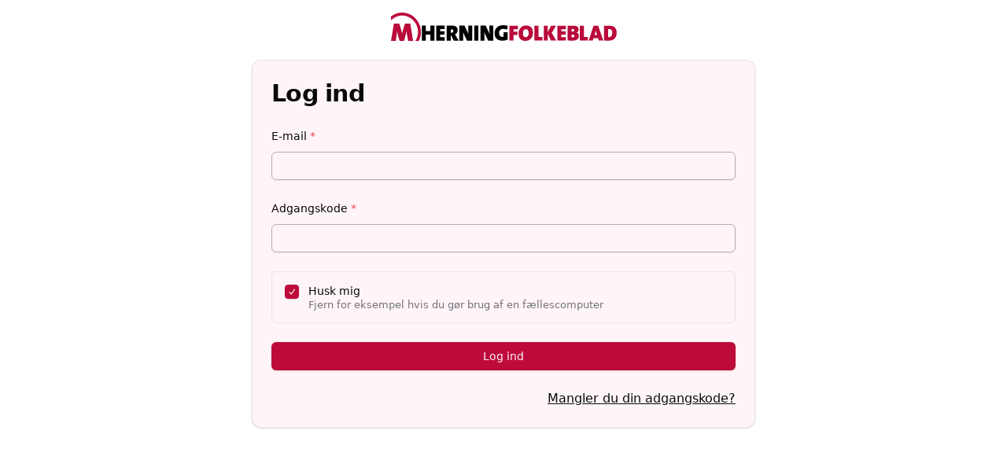

--- FILE ---
content_type: text/html
request_url: https://sh.mhm-login.dk/minside/login
body_size: 4021
content:
<!doctype html>
<html lang="da">

<head>
	<meta charset="utf-8" />

	<meta name="robots" content="index, nofollow" />

	<meta name="viewport" content="width=device-width, initial-scale=1.0, user-scalable=no, user-scalable=0" />

	
		<link href="../_app/immutable/assets/app.CZ3U9m8K.css" rel="stylesheet">
		<link href="../_app/immutable/assets/navigation.1okItmUA.css" rel="stylesheet">
		<link href="../_app/immutable/assets/compile.Crp_yK76.css" rel="stylesheet"><title>Log ind | MHM</title><!-- HEAD_svelte-28bdqx_START --><link rel="icon" href="/assets/hf/favicon.png"><link rel="canonical" href="https//sh.mhm-login.dk/minside/login"><!-- HEAD_svelte-28bdqx_END --><!-- HEAD_svelte-cpyj77_START --><!-- HTML_TAG_START --><script nonce="%sveltekit.nonce%">(function setInitialMode(defaultMode, themeColors2) {
  const rootEl = document.documentElement;
  const mode = localStorage.getItem("mode-watcher-mode") || defaultMode;
  const light = mode === "light" || mode === "system" && window.matchMedia("(prefers-color-scheme: light)").matches;
  rootEl.classList[light ? "remove" : "add"]("dark");
  rootEl.style.colorScheme = light ? "light" : "dark";
  if (themeColors2) {
    const themeMetaEl = document.querySelector('meta[name="theme-color"]');
    if (themeMetaEl) {
      themeMetaEl.setAttribute("content", mode === "light" ? themeColors2.light : themeColors2.dark);
    }
  }
  localStorage.setItem("mode-watcher-mode", mode);
})("system");</script><!-- HTML_TAG_END --><!-- HEAD_svelte-cpyj77_END --><!-- HEAD_svelte-c332ml_START --><!-- HEAD_svelte-c332ml_END -->
</head>

<body data-sveltekit-preload-data="hover">
	<div style="display: contents">      <link href="/css/hf.css" rel="stylesheet" type="text/css"> <div class="flex h-dvh flex-col min-h-screen"> <div class="mb-2 flex w-full p-2 sm:p-4"><div class="mx-auto flex w-full max-w-screen-sm items-center"><div class="mx-auto flex flex-col items-center px-2"><div class="flex items-baseline gap-2"><img src="data:image/svg+xml,%3csvg%20fill='var(--mhm-logo,%20%23ba0b3a)'%20version='1.1'%20id='Layer_1'%20xmlns='http://www.w3.org/2000/svg'%20xmlns:xlink='http://www.w3.org/1999/xlink'%20x='0px'%20y='0px'%20viewBox='0%200%20523.9%20497'%20xml:space='preserve'%3e%3cg%3e%3cpath%20fill='var(--mhm-logo)'%20d='M386.3,497h-87.9l-0.2-1.1l-16.5-100.3c-3.2-20.3-6.3-42.8-9-69h-0.9c-5,26.6-10.8,51.9-18.5,79.8l-24.1,89.5L229,497%20h-78.4l-0.3-1.1l-23.6-79.6c-8.1-27.9-15.8-59-19.8-89.7h-0.9c-2.7,30.2-5.9,53.2-9.1,76.2l-12.4,93.1l-0.2,1.1H0l0.2-1.1%20l50.3-303.1h94.6l32,105.5c6.4,21.2,11.3,42.4,16.3,69h0.9c4.2-23.8,10-47.3,17.6-70.3l32.5-104.1h91.9l49.9,303.1L386.3,497z'/%3e%3cpath%20fill='var(--mhm-logo)'%20d='M523.8,341.9c0.1,54.1-12.9,106.8-37.2,154L486,497h-59.5l0.8-1.1c29.3-45.6,45.2-99,45.1-154%20c0-78.1-31.3-150.9-81.9-204.1c-50.7-53.2-119.9-86.4-196.2-86.4C119,51.4,50.5,83.8,0,135.9V67.1C54.3,25.3,121.5,0,194.4,0%20c91.5,0,174.1,39.9,233.5,102.3C487.2,164.7,523.8,250,523.8,341.9z'/%3e%3c/g%3e%3c/svg%3e" alt="" class="h-9">  <img src="data:image/svg+xml,%3csvg%20version='1.1'%20id='Layer_1'%20xmlns='http://www.w3.org/2000/svg'%20xmlns:xlink='http://www.w3.org/1999/xlink'%20x='0px'%20y='0px'%20viewBox='11.8%200%20565.9%2045.7'%3e%3cstyle%20type='text/css'%3e%20.st0{fill:%23000;}%20.st1{fill:%23ba0b3a;}%20%3c/style%3e%3cpolygon%20class='st0'%20points='36.5,1.1%2036.5,17.1%2023.6,17.1%2023.6,1.1%2011.8,1.1%2011.8,45.1%2023.6,45.1%2023.6,27.7%2036.5,27.7%2036.5,45.1%2048.3,45.1%2048.3,1.1%20'%20/%3e%3cpolygon%20class='st0'%20points='53.4,1.1%2053.4,45.1%2078.5,45.1%2078.5,34.6%2065.2,34.6%2065.2,27.5%2077.8,27.5%2077.8,17.6%2065.2,17.6%2065.2,11.4%2078.5,11.4%2078.5,1.1%20'%20/%3e%3cpath%20class='st0'%20d='M95.9,12.6v9.2c0.7,0.1,1.3,0.1,2,0.1c3.2,0,5.5-1.7,5.5-4.9c0-2.6-1.3-4.6-5.2-4.6%20C97.4,12.4,96.7,12.5,95.9,12.6%20M104.5,45l-8.1-15.9h-0.4v15.9H84.1V1.5c4-0.3,9.3-0.3,14.7-0.3c10.9,0,17.1,3.9,17.1,13.6%20c0,5.2-2.9,10.1-7.8,12c1.1,1.7,2.2,3.4,3.1,5l7.7,13.3L104.5,45z'%20/%3e%3cpath%20class='st0'%20d='M143.1,45.1l-7.2-15.1c-1.7-3.4-3.2-7-4.3-9.9c0.2,2.3,0.3,4.6,0.3,7v18h-11.4v-44h15.2l6.2,13.1%20c1.8,3.9,3.8,7.9,5.2,11.4c-0.3-3-0.5-6.1-0.5-9.1V1.1h11.4v44H143.1z'%20/%3e%3crect%20x='164.2'%20y='1.1'%20class='st0'%20width='11.8'%20height='44'%20/%3e%3cpath%20class='st0'%20d='M204.6,45.1l-7.2-15.1c-1.7-3.4-3.2-7-4.3-9.9c0.2,2.3,0.3,4.6,0.3,7v18h-11.4v-44h15.2l6.2,13.1%20c1.8,3.9,3.8,7.9,5.2,11.4c-0.3-3-0.5-6.1-0.5-9.1V1.1h11.4v44H204.6z'%20/%3e%3cpath%20class='st0'%20d='M223.2,23.7c0-14.2,9.7-23.7,25.4-23.7c4.3,0,8.5,0.7,12.6,2L259.4,13c-3.6-1.4-7.5-2.2-11.4-2.1%20c-7.8,0-11.9,5-11.9,12c0,6.8,3.2,11.3,10.5,11.3c0.8,0,1.6-0.1,2.4-0.3V20.6h11.8v21.5c-4.9,2.1-10.1,3.1-15.4,3%20C230.9,45.1,223.2,36.8,223.2,23.7'%20/%3e%3cpolygon%20class='st1'%20points='266,44.8%20266,1.8%20290.5,1.8%20290.5,12%20277.9,12%20277.9,18.9%20289.8,18.9%20289.8,28.7%20277.9,28.7%20277.9,44.8%20'%20/%3e%3cpath%20class='st1'%20d='M305.4,23c0,7.3,2.4,11.8,8.1,11.8c3.7,0,8.7-2.6,8.7-11.7c0-7.5-2.7-11.4-8.4-11.4%20C309.6,11.8,305.4,14.9,305.4,23%20M292.7,23.9c0-13.9,9.8-23,21.9-23c11.2,0,20.1,6,20.1,21.7c0,14-9.6,23.1-21.9,23.1%20C299.4,45.7,292.7,37.6,292.7,23.9'%20/%3e%3cpolygon%20class='st1'%20points='338.6,44.8%20338.6,1.8%20350.5,1.8%20350.5,34.2%20362.3,34.2%20362.3,44.8%20'%20/%3e%3cpolygon%20class='st1'%20points='386.9,44.8%20377.8,25.2%20377.8,44.8%20366,44.8%20366,1.8%20377.8,1.8%20377.8,20.2%20387.1,1.8%20401.5,1.8%20389.2,22.5%20402.2,44.8%20'%20/%3e%3cpolygon%20class='st1'%20points='405.3,44.8%20405.3,1.8%20430.4,1.8%20430.4,11.9%20417.1,11.9%20417.1,17.9%20429.7,17.9%20429.7,27.6%20417.1,27.6%20417.1,34.6%20430.4,34.6%20430.4,44.8%20'%20/%3e%3cpath%20class='st1'%20d='M446.8,11.2v7.3c0.7,0.1,1.5,0.1,2.6,0.1c3.7,0,5.4-1.6,5.4-4.1c0-2.2-1.8-3.4-4.6-3.4%20C448.9,11,447.9,11.1,446.8,11.2%20M446.8,27.3v7.9c0.8,0.1,2,0.1,3.1,0.1c3.2,0,5.4-1.4,5.4-4.1c0-2.2-1.7-3.9-5.4-3.9%20C449.5,27.2,447.5,27.2,446.8,27.3%20M435,44.8V1.9c4.3-0.3,11.8-0.4,17.1-0.4c9.3,0,15.3,3.6,15.3,11.1c0,3.8-2.2,7.3-5.5,9v0.2%20c3.7,1.3,6.2,5.1,6.2,9.3c0,7.8-5.9,13.9-18.2,13.9C447.2,44.9,442.2,44.8,435,44.8'%20/%3e%3cpolygon%20class='st1'%20points='470.7,44.8%20470.7,1.8%20482.5,1.8%20482.5,34.2%20494.4,34.2%20494.4,44.8%20'%20/%3e%3cpath%20class='st1'%20d='M514.8,23.8l-1.5,4.7h7.4l-1.7-5.4c-0.8-2.4-1.5-4.9-2-7.5h-0.1C516.3,18.4,515.7,21.1,514.8,23.8%20M525.9,44.8%20l-2.3-7h-13.2l-2.2,7h-11.7l14-43h13.6l14.7,43L525.9,44.8z'%20/%3e%3cpath%20class='st1'%20d='M552.8,11.7v23c0.9,0.2,1.8,0.2,2.7,0.2c5.3,0,9.4-3.6,9.4-11.7c0-6.7-1.3-11.7-9.2-11.7%20C554.8,11.5,553.8,11.6,552.8,11.7%20M540.9,44.7V1.9c3.4-0.2,9.2-0.4,15.5-0.4c12.5,0,21.3,5.1,21.3,20.7c0,14.7-9.2,22.9-23.2,22.9%20C549.9,45.1,545.2,45,540.9,44.7'%20/%3e%3c/svg%3e" alt="" class="h-5"> </div>  </div></div></div> <div class="container px-1 md:px-4"><div class="flex min-h-max flex-col justify-center"><main class="mx-auto w-full max-w-screen-sm p-2 sm:p-0">  <div class="rounded-xl border bg-card text-card-foreground shadow"><div class="flex flex-col space-y-1.5 p-3 pb-0 md:p-6 md:pb-0"><h3 class="font-semibold tracking-tight text-3xl">Log ind</h3></div> <form method="POST"><div class="grid gap-4 p-3 md:p-6">    <div class="space-y-2"> <label data-melt-label="" data-label-root="" class="text-sm font-medium leading-none peer-disabled:cursor-not-allowed peer-disabled:opacity-70 data-[fs-error]:text-destructive" for="pdDve" data-fs-label="">E-mail<span class="ml-1 text-red-500" data-svelte-h="svelte-1tayvx5">*</span></label> <input class="flex h-9 w-full rounded-md border border-input bg-transparent px-3 py-1 text-sm shadow-sm transition-colors file:border-0 file:bg-transparent file:text-sm file:font-medium placeholder:text-muted-foreground focus-visible:outline-none focus-visible:ring-1 focus-visible:ring-ring disabled:cursor-not-allowed disabled:opacity-50" name="email" id="pdDve" aria-required="true" data-fs-control="" type="email" value="">  <div id="s-2mm" data-fs-field-errors="" aria-live="assertive" class="text-[0.8rem] font-medium text-destructive">  </div></div>  <div class="space-y-2"> <label data-melt-label="" data-label-root="" class="text-sm font-medium leading-none peer-disabled:cursor-not-allowed peer-disabled:opacity-70 data-[fs-error]:text-destructive" for="yA1BO" data-fs-label="">Adgangskode<span class="ml-1 text-red-500" data-svelte-h="svelte-1tayvx5">*</span></label> <input class="flex h-9 w-full rounded-md border border-input bg-transparent px-3 py-1 text-sm shadow-sm transition-colors file:border-0 file:bg-transparent file:text-sm file:font-medium placeholder:text-muted-foreground focus-visible:outline-none focus-visible:ring-1 focus-visible:ring-ring disabled:cursor-not-allowed disabled:opacity-50" name="password" id="yA1BO" aria-required="true" data-fs-control="" type="password" value="">  <div id="L64uD" data-fs-field-errors="" aria-live="assertive" class="text-[0.8rem] font-medium text-destructive">  </div></div>  <div class="flex flex-row items-start space-x-3 space-y-0 rounded-md border p-4"> <button data-state="checked" type="button" role="checkbox" aria-checked data-melt-checkbox="" data-checkbox-root="" class="peer box-content h-4 w-4 shrink-0 rounded-sm border border-primary shadow focus-visible:outline-none focus-visible:ring-1 focus-visible:ring-ring disabled:cursor-not-allowed disabled:opacity-50 data-[disabled=true]:cursor-not-allowed data-[state=checked]:bg-primary data-[state=checked]:text-primary-foreground data-[disabled=true]:opacity-50" id="cXo1D" data-fs-control=""><div class="flex h-4 w-4 items-center justify-center text-current" data-checkbox-indicator="" data-state="checked"><svg width="24" height="24" class="h-3.5 w-3.5" role="img" aria-label="check," viewBox="0 0 15 15" fill="currentColor" xmlns="http://www.w3.org/2000/svg"><path fill-rule="evenodd" clip-rule="evenodd" d="M11.4669 3.72684C11.7558 3.91574 11.8369 4.30308 11.648 4.59198L7.39799 11.092C7.29783 11.2452 7.13556 11.3467 6.95402 11.3699C6.77247 11.3931 6.58989 11.3355 6.45446 11.2124L3.70446 8.71241C3.44905 8.48022 3.43023 8.08494 3.66242 7.82953C3.89461 7.57412 4.28989 7.55529 4.5453 7.78749L6.75292 9.79441L10.6018 3.90792C10.7907 3.61902 11.178 3.53795 11.4669 3.72684Z" fill="currentColor"></path></svg> </div></button> <div class="space-y-1 leading-none"><label data-melt-label="" data-label-root="" class="text-sm font-medium leading-none peer-disabled:cursor-not-allowed peer-disabled:opacity-70 data-[fs-error]:text-destructive" for="cXo1D" data-fs-label="">Husk mig</label>  <div id="Bj0q1" data-fs-description="" class="text-[0.8rem] text-muted-foreground">Fjern for eksempel hvis du gør brug af en fællescomputer</div></div> <input name="remember" value="true" hidden></div></div> <div class="flex items-center p-6 pt-0 flex-col"> <button type="submit" tabindex="0" class="inline-flex items-center justify-center rounded-md text-sm font-medium whitespace-nowrap transition-colors focus-visible:outline-none focus-visible:ring-1 focus-visible:ring-ring disabled:pointer-events-none disabled:opacity-50 bg-primary text-primary-foreground shadow hover:bg-primary/90 h-9 px-4 py-2 w-full" data-button-root="">
				Log ind</button> <a href="/minside/login/glemt-adgangskode" class="ml-auto mt-6 underline">Mangler du din adgangskode?</a></div></form></div>   </main></div></div></div>  
			
			<script>
				{
					__sveltekit_1j4anwy = {
						base: new URL("..", location).pathname.slice(0, -1)
					};

					const element = document.currentScript.parentElement;

					const data = [null,{"type":"data","data":{brand:"hf",isTest:false},"uses":{}},null,{"type":"data","data":{form:{id:"1wqbb6z",valid:false,posted:false,errors:{},data:{email:"",password:"",remember:true},constraints:{email:{required:true},password:{minlength:3,maxlength:50,required:true}}},flashMessage:null,sites:[{name:"Herning Folkeblad",url:"https://herningfolkeblad.dk",image:"logo.svg",class:"h-6",short:"hf",migrated:true},{name:"Sport Herning",url:"https://sportherning.dk",image:"sportherning.svg",isMicrosite:true,short:"sh",migrated:true},{name:"Dit Videbæk",url:"https://ditvidebaek.dk",image:"ditvidebaek.svg",isMicrosite:true,short:"ditvi",migrated:true},{name:"Dit Spjald",url:"https://ditspjald.dk",image:"ditspjald.svg",isMicrosite:true,short:"ditsp",migrated:true},{name:"Dit Ikast-Brande",url:"https://ditikast-brande.dk",image:"ditikast-brande.svg",isMicrosite:true,short:"ditib",migrated:true},{name:"Dit Vildbjerg",url:"https://ditvildbjerg.dk",image:"ditvildbjerg.svg",isMicrosite:true,short:"ditvil",migrated:true}],isEveryware:false},"uses":{"search_params":["isEveryware","sessionvalidate","external","flash","email","redirect"],"params":["minside"]}}];

					Promise.all([
						import("../_app/immutable/entry/start.BAEnsQnq.js"),
						import("../_app/immutable/entry/app.B_HipCaL.js")
					]).then(([kit, app]) => {
						kit.start(app, element, {
							node_ids: [0, 2, 8, 29],
							data,
							form: null,
							error: null
						});
					});
				}
			</script>
		</div>
</body>

</html>

--- FILE ---
content_type: text/css
request_url: https://sh.mhm-login.dk/_app/immutable/assets/compile.Crp_yK76.css
body_size: 617
content:
.absolute.svelte-yk8bu4.svelte-yk8bu4{position:absolute}.top-0.svelte-yk8bu4.svelte-yk8bu4{top:0}.inset-x-0.svelte-yk8bu4.svelte-yk8bu4{left:0;right:0}.super-debug--hidden.svelte-yk8bu4.svelte-yk8bu4{height:0;overflow:hidden}.super-debug--hidden.svelte-yk8bu4.svelte-yk8bu4:not(.super-debug--with-label){height:1.5em}.rotated.svelte-yk8bu4.svelte-yk8bu4{transform:rotate(180deg)}.super-debug.svelte-yk8bu4.svelte-yk8bu4{--_sd-bg-color:var(--sd-bg-color, var(--sd-vscode-bg-color, rgb(30, 41, 59)));position:relative;background-color:var(--_sd-bg-color);border-radius:.5rem;overflow:hidden}.super-debug--pre.svelte-yk8bu4.svelte-yk8bu4{overflow-x:auto}.super-debug--collapse.svelte-yk8bu4.svelte-yk8bu4{display:block;width:100%;color:#ffffff40;background-color:#ffffff26;display:flex;justify-content:center;border-color:transparent;margin:0;padding:3px 0}.super-debug--collapse.svelte-yk8bu4.svelte-yk8bu4:focus{color:#fafafa;background-color:#ffffff40}.super-debug--collapse.svelte-yk8bu4.svelte-yk8bu4:is(:hover){color:#ffffff59;background-color:#ffffff40}.super-debug--status.svelte-yk8bu4.svelte-yk8bu4{display:flex;padding:1em 1em 0;justify-content:space-between;font-family:Inconsolata,Monaco,Consolas,Lucida Console,Courier New,Courier,monospace}.super-debug--right-status.svelte-yk8bu4.svelte-yk8bu4{display:flex;gap:.55em}.super-debug--copy.svelte-yk8bu4.svelte-yk8bu4{margin:0;padding:2px 0 0;background-color:transparent;border:0;color:#666;cursor:pointer}.super-debug--copy.svelte-yk8bu4.svelte-yk8bu4:hover{background-color:transparent;color:#666}.super-debug--copy.svelte-yk8bu4.svelte-yk8bu4:focus{background-color:transparent;color:#666}.super-debug--label.svelte-yk8bu4.svelte-yk8bu4{color:var(--sd-label-color, var(--sd-vscode-label-color, white))}.super-debug--promise-loading.svelte-yk8bu4.svelte-yk8bu4{color:var(--sd-promise-loading-color, var(--sd-vscode-promise-loading-color, #999))}.super-debug--promise-rejected.svelte-yk8bu4.svelte-yk8bu4{color:var(--sd-promise-rejected-color, var(--sd-vscode-promise-rejected-color, #ff475d))}.super-debug.svelte-yk8bu4 pre.svelte-yk8bu4{color:var(--sd-code-default, var(--sd-vscode-code-default, #999));background-color:var(--_sd-bg-color);font-size:1em;margin-bottom:0;padding:1em 0 1em 1em}.info.svelte-yk8bu4.svelte-yk8bu4{color:var(--sd-info, var(--sd-vscode-info, rgb(85, 85, 255)))}.success.svelte-yk8bu4.svelte-yk8bu4{color:var(--sd-success, var(--sd-vscode-success, #2cd212))}.redirect.svelte-yk8bu4.svelte-yk8bu4{color:var(--sd-redirect, var(--sd-vscode-redirect, #03cae5))}.error.svelte-yk8bu4.svelte-yk8bu4{color:var(--sd-error, var(--sd-vscode-error, #ff475d))}.super-debug--code .key{color:var(--sd-code-key, var(--sd-vscode-code-key, #eab308))}.super-debug--code .string{color:var(--sd-code-string, var(--sd-vscode-code-string, #6ec687))}.super-debug--code .date{color:var(--sd-code-date, var(--sd-vscode-code-date, #f06962))}.super-debug--code .boolean{color:var(--sd-code-boolean, var(--sd-vscode-code-boolean, #79b8ff))}.super-debug--code .number{color:var(--sd-code-number, var(--sd-vscode-code-number, #af77e9))}.super-debug--code .bigint{color:var(--sd-code-bigint, var(--sd-vscode-code-bigint, #af77e9))}.super-debug--code .null{color:var(--sd-code-null, var(--sd-vscode-code-null, #238afe))}.super-debug--code .nan{color:var(--sd-code-nan, var(--sd-vscode-code-nan, #af77e9))}.super-debug--code .undefined{color:var(--sd-code-undefined, var(--sd-vscode-code-undefined, #238afe))}.super-debug--code .function{color:var(--sd-code-function, var(--sd-vscode-code-function, #f06962))}.super-debug--code .symbol{color:var(--sd-code-symbol, var(--sd-vscode-code-symbol, #4de0c5))}.super-debug--code .error{color:var(--sd-code-error, var(--sd-vscode-code-error, #ff475d))}.super-debug.svelte-yk8bu4 pre.svelte-yk8bu4::-webkit-scrollbar{width:var(--sd-sb-width, var(--sd-vscode-sb-width, 1rem));height:var(--sd-sb-height, var(--sd-vscode-sb-height, 1rem))}.super-debug.svelte-yk8bu4 pre.svelte-yk8bu4::-webkit-scrollbar-track{border-radius:12px;background-color:var( --sd-sb-track-color, var(--sd-vscode-sb-track-color, hsl(0, 0%, 40%, .2)) )}.super-debug.svelte-yk8bu4:is(:focus-within,:hover) pre.svelte-yk8bu4::-webkit-scrollbar-track{border-radius:12px;background-color:var( --sd-sb-track-color-focus, var(--sd-vscode-sb-track-color-focus, hsl(0, 0%, 50%, .2)) )}.super-debug.svelte-yk8bu4 pre.svelte-yk8bu4::-webkit-scrollbar-thumb{border-radius:12px;background-color:var( --sd-sb-thumb-color, var(--sd-vscode-sb-thumb-color, hsl(217, 50%, 50%, .5)) )}.super-debug.svelte-yk8bu4:is(:focus-within,:hover) pre.svelte-yk8bu4::-webkit-scrollbar-thumb{border-radius:12px;background-color:var( --sd-sb-thumb-color-focus, var(--sd-vscode-sb-thumb-color-focus, hsl(217, 50%, 50%)) )}


--- FILE ---
content_type: text/css
request_url: https://sh.mhm-login.dk/css/hf.css
body_size: -248
content:
:root {
    --brand: 344 89% 39%;
    --brand-background: 0 0% 100%;
    --brand-elements-background: 0 0% 95%;

    --card: 344 100% 98%;

    --brand-sunday: #f1ebf9;
    --brand-sunday-foreground: #6a45a1;
}

.dark:root {
    --brand: 344 89% 45%;
    --brand-background: 0 0% 7%;
    --brand-elements-background: 344 89% 5%;

    --card: 344 89% 5%;

    --brand-sunday: #231736;
    --brand-sunday-foreground: #d2c0ed;
}

--- FILE ---
content_type: text/css
request_url: https://sh.mhm-login.dk/_app/immutable/assets/1.jPSLYR-M.css
body_size: -352
content:
a.svelte-h7vbr6{color:#fff;text-decoration:none;background-color:#333;padding:10px}


--- FILE ---
content_type: text/javascript
request_url: https://sh.mhm-login.dk/_app/immutable/chunks/each.DyY2Cepk.js
body_size: 72
content:
import{a as q,t as z}from"./index.CqfgXJ0O.js";import{N as B}from"./scheduler.BhKTQTZ1.js";function F(n){return(n==null?void 0:n.length)!==void 0?n:Array.from(n)}function G(n,o){q(n,1,1,()=>{o.delete(n.key)})}function H(n,o,x,C,A,g,f,N,p,j,w,k){let i=n.length,d=g.length,c=i;const a={};for(;c--;)a[n[c].key]=c;const h=[],u=new Map,m=new Map,M=[];for(c=d;c--;){const e=k(A,g,c),s=x(e);let t=f.get(s);t?M.push(()=>t.p(e,o)):(t=j(s,e),t.c()),u.set(s,h[c]=t),s in a&&m.set(s,Math.abs(c-a[s]))}const v=new Set,S=new Set;function y(e){z(e,1),e.m(N,w),f.set(e.key,e),w=e.first,d--}for(;i&&d;){const e=h[d-1],s=n[i-1],t=e.key,l=s.key;e===s?(w=e.first,i--,d--):u.has(l)?!f.has(t)||v.has(t)?y(e):S.has(l)?i--:m.get(t)>m.get(l)?(S.add(t),y(e)):(v.add(l),i--):(p(s,f),i--)}for(;i--;){const e=n[i];u.has(e.key)||p(e,f)}for(;d;)y(h[d-1]);return B(M),h}export{F as e,G as o,H as u};


--- FILE ---
content_type: text/javascript
request_url: https://sh.mhm-login.dk/_app/immutable/chunks/navigation.-HH9NmGP.js
body_size: 1331
content:
import{s as V,p as g,H,h as P,D as j,f as i,l as u,w as y,P as A,e as d,d as f,k as m,m as v,j as _,n as B,b as T,i as J}from"./scheduler.BhKTQTZ1.js";import{S as N,i as q,t as h,g as K,a as p,e as L,c as w,b as S,m as $,d as x}from"./index.CqfgXJ0O.js";import{u as O,t as z,d as F,s as E,l as G,i as Q}from"./stores.digVagua.js";import{p as R}from"./stores.DQSR9x5x.js";import{B as I}from"./brand-image.pOcdLoGu.js";function U(l){O.set(l)}function W(l,t){const r=document.documentElement,a=localStorage.getItem("mode-watcher-mode")||l,o=a==="light"||a==="system"&&window.matchMedia("(prefers-color-scheme: light)").matches;if(r.classList[o?"remove":"add"]("dark"),r.style.colorScheme=o?"light":"dark",t){const e=document.querySelector('meta[name="theme-color"]');e&&e.setAttribute("content",a==="light"?t.light:t.dark)}localStorage.setItem("mode-watcher-mode",a)}function C(l){let t,r;return{c(){t=d("meta"),this.h()},l(a){t=f(a,"META",{name:!0,content:!0}),this.h()},h(){m(t,"name","theme-color"),m(t,"content",r=l[0].dark)},m(a,o){v(a,t,o)},p(a,o){o&1&&r!==(r=a[0].dark)&&m(t,"content",r)},d(a){a&&i(t)}}}function X(l){let t,r,a='<script nonce="%sveltekit.nonce%">('+W.toString()+")("+l[1]+");<\/script>",o,e=l[0]&&C(l);return{c(){e&&e.c(),t=g(),r=new H(!1),o=g(),this.h()},l(s){const n=P("svelte-cpyj77",document.head);e&&e.l(n),t=g(),r=j(n,!1),o=g(),n.forEach(i),this.h()},h(){r.a=o},m(s,n){e&&e.m(document.head,null),u(document.head,t),r.m(a,document.head),u(document.head,o)},p(s,[n]){s[0]?e?e.p(s,n):(e=C(s),e.c(),e.m(t.parentNode,t)):e&&(e.d(1),e=null)},i:y,o:y,d(s){s&&r.d(),e&&e.d(s),i(t),i(o)}}}function Y(l,t,r){let{track:a=!0}=t,{defaultMode:o="system"}=t,{themeColors:e=void 0}=t;z.set(e),A(()=>{const n=F.subscribe(()=>{});E.tracking(a),E.query();const c=localStorage.getItem(G);return U(Q(c)?c:o),()=>{n()}});const s=`"${o}"${e?`, ${JSON.stringify(e)}`:""}`;return l.$$set=n=>{"track"in n&&r(2,a=n.track),"defaultMode"in n&&r(3,o=n.defaultMode),"themeColors"in n&&r(0,e=n.themeColors)},[e,s,a,o]}class ne extends N{constructor(t){super(),q(this,t,Y,X,V,{track:2,defaultMode:3,themeColors:0})}}function D(l){let t,r,a,o;return t=new I({props:{image:"logo.m.svg",class:"h-9"}}),a=new I({props:{image:"logo.svg",class:"h-5"}}),{c(){w(t.$$.fragment),r=T(),w(a.$$.fragment)},l(e){S(t.$$.fragment,e),r=J(e),S(a.$$.fragment,e)},m(e,s){$(t,e,s),v(e,r,s),$(a,e,s),o=!0},i(e){o||(h(t.$$.fragment,e),h(a.$$.fragment,e),o=!0)},o(e){p(t.$$.fragment,e),p(a.$$.fragment,e),o=!1},d(e){e&&i(r),x(t,e),x(a,e)}}}function Z(l){let t,r,a,o,e,s=l[0].data.brand&&D();return{c(){t=d("div"),r=d("div"),a=d("div"),o=d("div"),s&&s.c(),this.h()},l(n){t=f(n,"DIV",{class:!0});var c=_(t);r=f(c,"DIV",{class:!0});var b=_(r);a=f(b,"DIV",{class:!0});var k=_(a);o=f(k,"DIV",{class:!0});var M=_(o);s&&s.l(M),M.forEach(i),k.forEach(i),b.forEach(i),c.forEach(i),this.h()},h(){m(o,"class","flex items-baseline gap-2"),m(a,"class","mx-auto flex flex-col items-center px-2"),m(r,"class","mx-auto flex w-full max-w-screen-sm items-center"),m(t,"class","mb-2 flex w-full p-2 sm:p-4")},m(n,c){v(n,t,c),u(t,r),u(r,a),u(a,o),s&&s.m(o,null),e=!0},p(n,[c]){n[0].data.brand?s?c&1&&h(s,1):(s=D(),s.c(),h(s,1),s.m(o,null)):s&&(K(),p(s,1,1,()=>{s=null}),L())},i(n){e||(h(s),e=!0)},o(n){p(s),e=!1},d(n){n&&i(t),s&&s.d()}}}function ee(l,t,r){let a;return B(l,R,o=>r(0,a=o)),[a]}class le extends N{constructor(t){super(),q(this,t,ee,Z,V,{})}}export{ne as M,le as N};


--- FILE ---
content_type: text/javascript
request_url: https://sh.mhm-login.dk/_app/immutable/chunks/Check.DlYgws5U.js
body_size: 1086
content:
import{s as I,p as L,m as b,w as E,f as v,E as p,F as J,A as m,G as K,I as h,J as d,K as g,j as _,k as c,L as w,l as z,M as f,N as P}from"./scheduler.BhKTQTZ1.js";import{g as B}from"./utils.CPyZY_8i.js";import{S as y,i as D}from"./index.CqfgXJ0O.js";function H(t){let e,i,n=[{width:t[0]},{height:t[0]},t[5],{role:t[1]},{"aria-label":t[3]},{viewBox:"0 0 15 15"},{fill:t[2]},{xmlns:"http://www.w3.org/2000/svg"}],o={};for(let l=0;l<n.length;l+=1)o=m(o,n[l]);return{c(){e=d("svg"),i=d("path"),this.h()},l(l){e=g(l,"svg",{width:!0,height:!0,role:!0,"aria-label":!0,viewBox:!0,fill:!0,xmlns:!0});var a=_(e);i=g(a,"path",{"fill-rule":!0,"clip-rule":!0,d:!0,fill:!0}),_(i).forEach(v),a.forEach(v),this.h()},h(){c(i,"fill-rule","evenodd"),c(i,"clip-rule","evenodd"),c(i,"d","M11.4669 3.72684C11.7558 3.91574 11.8369 4.30308 11.648 4.59198L7.39799 11.092C7.29783 11.2452 7.13556 11.3467 6.95402 11.3699C6.77247 11.3931 6.58989 11.3355 6.45446 11.2124L3.70446 8.71241C3.44905 8.48022 3.43023 8.08494 3.66242 7.82953C3.89461 7.57412 4.28989 7.55529 4.5453 7.78749L6.75292 9.79441L10.6018 3.90792C10.7907 3.61902 11.178 3.53795 11.4669 3.72684Z"),c(i,"fill","currentColor"),w(e,o)},m(l,a){b(l,e,a),z(e,i)},p(l,a){w(e,o=B(n,[a&1&&{width:l[0]},a&1&&{height:l[0]},a&32&&l[5],a&2&&{role:l[1]},a&8&&{"aria-label":l[3]},{viewBox:"0 0 15 15"},a&4&&{fill:l[2]},{xmlns:"http://www.w3.org/2000/svg"}]))},d(l){l&&v(e)}}}function O(t){let e,i,n,o,l=[{width:t[0]},{height:t[0]},t[5],{role:t[1]},{"aria-label":t[3]},{viewBox:"0 0 15 15"},{fill:t[2]},{xmlns:"http://www.w3.org/2000/svg"}],a={};for(let s=0;s<l.length;s+=1)a=m(a,l[s]);return{c(){e=d("svg"),i=d("path"),this.h()},l(s){e=g(s,"svg",{width:!0,height:!0,role:!0,"aria-label":!0,viewBox:!0,fill:!0,xmlns:!0});var u=_(e);i=g(u,"path",{"fill-rule":!0,"clip-rule":!0,d:!0,fill:!0}),_(i).forEach(v),u.forEach(v),this.h()},h(){c(i,"fill-rule","evenodd"),c(i,"clip-rule","evenodd"),c(i,"d","M11.4669 3.72684C11.7558 3.91574 11.8369 4.30308 11.648 4.59198L7.39799 11.092C7.29783 11.2452 7.13556 11.3467 6.95402 11.3699C6.77247 11.3931 6.58989 11.3355 6.45446 11.2124L3.70446 8.71241C3.44905 8.48022 3.43023 8.08494 3.66242 7.82953C3.89461 7.57412 4.28989 7.55529 4.5453 7.78749L6.75292 9.79441L10.6018 3.90792C10.7907 3.61902 11.178 3.53795 11.4669 3.72684Z"),c(i,"fill","currentColor"),w(e,a)},m(s,u){b(s,e,u),z(e,i),n||(o=[f(e,"click",t[6]),f(e,"keydown",t[7]),f(e,"keyup",t[8]),f(e,"focus",t[9]),f(e,"blur",t[10]),f(e,"mouseenter",t[11]),f(e,"mouseleave",t[12]),f(e,"mouseover",t[13]),f(e,"mouseout",t[14])],n=!0)},p(s,u){w(e,a=B(l,[u&1&&{width:s[0]},u&1&&{height:s[0]},u&32&&s[5],u&2&&{role:s[1]},u&8&&{"aria-label":s[3]},{viewBox:"0 0 15 15"},u&4&&{fill:s[2]},{xmlns:"http://www.w3.org/2000/svg"}]))},d(s){s&&v(e),n=!1,P(o)}}}function Q(t){let e;function i(l,a){return l[4]?O:H}let n=i(t),o=n(t);return{c(){o.c(),e=L()},l(l){o.l(l),e=L()},m(l,a){o.m(l,a),b(l,e,a)},p(l,[a]){n===(n=i(l))&&o?o.p(l,a):(o.d(1),o=n(l),o&&(o.c(),o.m(e.parentNode,e)))},i:E,o:E,d(l){l&&v(e),o.d(l)}}}function R(t,e,i){const n=["size","role","color","ariaLabel","withEvents"];let o=p(e,n);const l=J("iconCtx")??{};let{size:a=l.size||"24"}=e,{role:s=l.role||"img"}=e,{color:u=l.color||"currentColor"}=e,{ariaLabel:C="check,"}=e,{withEvents:k=!1}=e;function M(r){h.call(this,t,r)}function N(r){h.call(this,t,r)}function S(r){h.call(this,t,r)}function Z(r){h.call(this,t,r)}function j(r){h.call(this,t,r)}function q(r){h.call(this,t,r)}function A(r){h.call(this,t,r)}function F(r){h.call(this,t,r)}function G(r){h.call(this,t,r)}return t.$$set=r=>{e=m(m({},e),K(r)),i(5,o=p(e,n)),"size"in r&&i(0,a=r.size),"role"in r&&i(1,s=r.role),"color"in r&&i(2,u=r.color),"ariaLabel"in r&&i(3,C=r.ariaLabel),"withEvents"in r&&i(4,k=r.withEvents)},[a,s,u,C,k,o,M,N,S,Z,j,q,A,F,G]}class W extends y{constructor(e){super(),D(this,e,R,Q,I,{size:0,role:1,color:2,ariaLabel:3,withEvents:4})}}export{W as C};


--- FILE ---
content_type: text/javascript
request_url: https://sh.mhm-login.dk/_app/immutable/chunks/checkbox.WM2ztslX.js
body_size: 3204
content:
import{a2 as ue,F as de,s as F,p as q,m as I,f as y,E,n as S,A as C,G,x as L,c as P,e as ne,d as re,j as se,U as T,y as fe,M as Q,u as O,g as j,a as R,N as _e,z as me,I as he,w as be}from"./scheduler.BhKTQTZ1.js";import{S as V,i as X,g as H,a as h,e as J,t as b,f as ke,c as U,b as D,m as B,d as W}from"./index.CqfgXJ0O.js";import{o as ge,m as Y,e as z,f as pe,h as Z,k as Ce,s as ve,g as K,c as N,a as ye}from"./utils.CPyZY_8i.js";import{t as Ae,o as qe,r as Ee,g as Ne}from"./updater.COxqLg0N.js";import{w as Ie,d as w}from"./index.CpTWbUc3.js";import{c as Me}from"./attrs.BDvkrEDx.js";import{c as Se}from"./events.OX_oti4a.js";import{C as Te}from"./Check.DlYgws5U.js";import{M as Pe}from"./Minus.CpOXUyuG.js";const Oe={disabled:!1,required:!1,name:void 0,value:"on",defaultChecked:!1};function je(r){const e={...Oe,...r},t=Ae(ge(e,"checked","defaultChecked")),{disabled:n,name:s,required:l,value:c}=t,o=e.checked??Ie(e.defaultChecked),i=qe(o,e==null?void 0:e.onCheckedChange),a=Y("checkbox",{stores:[i,n,l],returned:([f,k,m])=>({"data-disabled":z(k),disabled:z(k),"data-state":f==="indeterminate"?"indeterminate":f?"checked":"unchecked",type:"button",role:"checkbox","aria-checked":f==="indeterminate"?"mixed":f,"aria-required":m}),action:f=>({destroy:pe(Z(f,"keydown",m=>{m.key===Ce.ENTER&&m.preventDefault()}),Z(f,"click",()=>{n.get()||i.update(m=>m==="indeterminate"?!0:!m)}))})}),u=Y("checkbox-input",{stores:[i,s,c,l,n],returned:([f,k,m,A,v])=>({type:"checkbox","aria-hidden":!0,hidden:!0,tabindex:-1,name:k,value:m,checked:f==="indeterminate"?!1:f,required:A,disabled:z(v),style:ve({position:"absolute",opacity:0,"pointer-events":"none",margin:0,transform:"translateX(-100%)"})})}),p=w(i,f=>f==="indeterminate"),g=w(i,f=>f===!0);return{elements:{root:a,input:u},states:{checked:i},helpers:{isIndeterminate:p,isChecked:g},options:t}}function ie(){return{NAME:"checkbox",PARTS:["root","input","indicator"]}}function Re(r){const{NAME:e,PARTS:t}=ie(),n=Me(e,t),s={...je(Ee(r)),getAttrs:n};return ue(e,s),{...s,updateOption:Ne(s.options)}}function Ue(){const{NAME:r}=ie();return de(r)}const De=r=>({builder:r&4}),x=r=>({builder:r[2]}),Be=r=>({builder:r&4}),$=r=>({builder:r[2]});function We(r){let e,t,n,s;const l=r[15].default,c=P(l,r,r[14],x);let o=[r[2],{type:"button"},r[5]],i={};for(let a=0;a<o.length;a+=1)i=C(i,o[a]);return{c(){e=ne("button"),c&&c.c(),this.h()},l(a){e=re(a,"BUTTON",{type:!0});var u=se(e);c&&c.l(u),u.forEach(y),this.h()},h(){T(e,i)},m(a,u){I(a,e,u),c&&c.m(e,null),e.autofocus&&e.focus(),r[16](e),t=!0,n||(s=[fe(r[2].action(e)),Q(e,"m-click",r[4]),Q(e,"m-keydown",r[4])],n=!0)},p(a,u){c&&c.p&&(!t||u&16388)&&O(c,l,a,a[14],t?R(l,a[14],u,De):j(a[14]),x),T(e,i=K(o,[u&4&&a[2],{type:"button"},u&32&&a[5]]))},i(a){t||(b(c,a),t=!0)},o(a){h(c,a),t=!1},d(a){a&&y(e),c&&c.d(a),r[16](null),n=!1,_e(s)}}}function ze(r){let e;const t=r[15].default,n=P(t,r,r[14],$);return{c(){n&&n.c()},l(s){n&&n.l(s)},m(s,l){n&&n.m(s,l),e=!0},p(s,l){n&&n.p&&(!e||l&16388)&&O(n,t,s,s[14],e?R(t,s[14],l,Be):j(s[14]),$)},i(s){e||(b(n,s),e=!0)},o(s){h(n,s),e=!1},d(s){n&&n.d(s)}}}function Fe(r){let e,t,n,s;const l=[ze,We],c=[];function o(i,a){return i[1]?0:1}return e=o(r),t=c[e]=l[e](r),{c(){t.c(),n=q()},l(i){t.l(i),n=q()},m(i,a){c[e].m(i,a),I(i,n,a),s=!0},p(i,[a]){let u=e;e=o(i),e===u?c[e].p(i,a):(H(),h(c[u],1,1,()=>{c[u]=null}),J(),t=c[e],t?t.p(i,a):(t=c[e]=l[e](i),t.c()),b(t,1),t.m(n.parentNode,n))},i(i){s||(b(t),s=!0)},o(i){h(t),s=!1},d(i){i&&y(n),c[e].d(i)}}}function Ge(r,e,t){let n,s;const l=["checked","disabled","name","required","value","onCheckedChange","asChild","el"];let c=E(e,l),o,{$$slots:i={},$$scope:a}=e,{checked:u=!1}=e,{disabled:p=void 0}=e,{name:g=void 0}=e,{required:f=void 0}=e,{value:k=void 0}=e,{onCheckedChange:m=void 0}=e,{asChild:A=!1}=e,{el:v=void 0}=e;const{elements:{root:_},states:{checked:oe},updateOption:M,getAttrs:ce}=Re({defaultChecked:u,disabled:p,name:g,required:f,value:k,onCheckedChange:({next:d})=>(u!==d&&(m==null||m(d),t(6,u=d)),d)});S(r,_,d=>t(13,o=d));const ae=Se();function le(d){L[d?"unshift":"push"](()=>{v=d,t(0,v)})}return r.$$set=d=>{e=C(C({},e),G(d)),t(5,c=E(e,l)),"checked"in d&&t(6,u=d.checked),"disabled"in d&&t(7,p=d.disabled),"name"in d&&t(8,g=d.name),"required"in d&&t(9,f=d.required),"value"in d&&t(10,k=d.value),"onCheckedChange"in d&&t(11,m=d.onCheckedChange),"asChild"in d&&t(1,A=d.asChild),"el"in d&&t(0,v=d.el),"$$scope"in d&&t(14,a=d.$$scope)},r.$$.update=()=>{r.$$.dirty&128&&t(12,n={...ce("root"),disabled:p?!0:void 0}),r.$$.dirty&64&&u!==void 0&&oe.set(u),r.$$.dirty&128&&M("disabled",p),r.$$.dirty&256&&M("name",g),r.$$.dirty&512&&M("required",f),r.$$.dirty&1024&&M("value",k),r.$$.dirty&8192&&t(2,s=o),r.$$.dirty&4100&&Object.assign(s,n)},[v,A,s,_,ae,c,u,p,g,f,k,m,n,o,a,i,le]}let Le=class extends V{constructor(e){super(),X(this,e,Ge,Fe,F,{checked:6,disabled:7,name:8,required:9,value:10,onCheckedChange:11,asChild:1,el:0})}};const Ve=r=>({attrs:r&4,isChecked:r&8,isIndeterminate:r&16}),ee=r=>({attrs:r[2],isChecked:r[3],isIndeterminate:r[4]}),Xe=r=>({attrs:r&4,isChecked:r&8,isIndeterminate:r&16}),te=r=>({attrs:r[2],isChecked:r[3],isIndeterminate:r[4]});function He(r){let e,t;const n=r[11].default,s=P(n,r,r[10],ee);let l=[r[8],r[2]],c={};for(let o=0;o<l.length;o+=1)c=C(c,l[o]);return{c(){e=ne("div"),s&&s.c(),this.h()},l(o){e=re(o,"DIV",{});var i=se(e);s&&s.l(i),i.forEach(y),this.h()},h(){T(e,c)},m(o,i){I(o,e,i),s&&s.m(e,null),r[12](e),t=!0},p(o,i){s&&s.p&&(!t||i&1052)&&O(s,n,o,o[10],t?R(n,o[10],i,Ve):j(o[10]),ee),T(e,c=K(l,[i&256&&o[8],i&4&&o[2]]))},i(o){t||(b(s,o),t=!0)},o(o){h(s,o),t=!1},d(o){o&&y(e),s&&s.d(o),r[12](null)}}}function Je(r){let e;const t=r[11].default,n=P(t,r,r[10],te);return{c(){n&&n.c()},l(s){n&&n.l(s)},m(s,l){n&&n.m(s,l),e=!0},p(s,l){n&&n.p&&(!e||l&1052)&&O(n,t,s,s[10],e?R(t,s[10],l,Xe):j(s[10]),te)},i(s){e||(b(n,s),e=!0)},o(s){h(n,s),e=!1},d(s){n&&n.d(s)}}}function Ke(r){let e,t,n,s;const l=[Je,He],c=[];function o(i,a){return i[1]?0:1}return e=o(r),t=c[e]=l[e](r),{c(){t.c(),n=q()},l(i){t.l(i),n=q()},m(i,a){c[e].m(i,a),I(i,n,a),s=!0},p(i,[a]){let u=e;e=o(i),e===u?c[e].p(i,a):(H(),h(c[u],1,1,()=>{c[u]=null}),J(),t=c[e],t?t.p(i,a):(t=c[e]=l[e](i),t.c()),b(t,1),t.m(n.parentNode,n))},i(i){s||(b(t),s=!0)},o(i){h(t),s=!1},d(i){i&&y(n),c[e].d(i)}}}function Qe(r){return r==="indeterminate"?"indeterminate":r?"checked":"unchecked"}function Ye(r,e,t){let n;const s=["asChild","el"];let l=E(e,s),c,o,i,{$$slots:a={},$$scope:u}=e,{asChild:p=!1}=e,{el:g=void 0}=e;const{helpers:{isChecked:f,isIndeterminate:k},states:{checked:m},getAttrs:A}=Ue();S(r,f,_=>t(3,o=_)),S(r,k,_=>t(4,i=_)),S(r,m,_=>t(9,c=_));function v(_){L[_?"unshift":"push"](()=>{g=_,t(0,g)})}return r.$$set=_=>{e=C(C({},e),G(_)),t(8,l=E(e,s)),"asChild"in _&&t(1,p=_.asChild),"el"in _&&t(0,g=_.el),"$$scope"in _&&t(10,u=_.$$scope)},r.$$.update=()=>{r.$$.dirty&512&&t(2,n={...A("indicator"),"data-state":Qe(c)})},[g,p,n,o,i,f,k,m,l,c,u,a,v]}class Ze extends V{constructor(e){super(),X(this,e,Ye,Ke,F,{asChild:1,el:0})}}function we(r){let e,t;return e=new Te({props:{class:N("h-3.5 w-3.5",!r[5]&&"text-transparent")}}),{c(){U(e.$$.fragment)},l(n){D(e.$$.fragment,n)},m(n,s){B(e,n,s),t=!0},p(n,s){const l={};s&32&&(l.class=N("h-3.5 w-3.5",!n[5]&&"text-transparent")),e.$set(l)},i(n){t||(b(e.$$.fragment,n),t=!0)},o(n){h(e.$$.fragment,n),t=!1},d(n){W(e,n)}}}function xe(r){let e,t;return e=new Pe({props:{class:"h-3.5 w-3.5"}}),{c(){U(e.$$.fragment)},l(n){D(e.$$.fragment,n)},m(n,s){B(e,n,s),t=!0},p:be,i(n){t||(b(e.$$.fragment,n),t=!0)},o(n){h(e.$$.fragment,n),t=!1},d(n){W(e,n)}}}function $e(r){let e,t,n,s;const l=[xe,we],c=[];function o(i,a){return i[6]?0:1}return e=o(r),t=c[e]=l[e](r),{c(){t.c(),n=q()},l(i){t.l(i),n=q()},m(i,a){c[e].m(i,a),I(i,n,a),s=!0},p(i,a){let u=e;e=o(i),e===u?c[e].p(i,a):(H(),h(c[u],1,1,()=>{c[u]=null}),J(),t=c[e],t?t.p(i,a):(t=c[e]=l[e](i),t.c()),b(t,1),t.m(n.parentNode,n))},i(i){s||(b(t),s=!0)},o(i){h(t),s=!1},d(i){i&&y(n),c[e].d(i)}}}function et(r){let e,t;return e=new Ze({props:{class:N("flex h-4 w-4 items-center justify-center text-current"),$$slots:{default:[$e,({isChecked:n,isIndeterminate:s})=>({5:n,6:s}),({isChecked:n,isIndeterminate:s})=>(n?32:0)|(s?64:0)]},$$scope:{ctx:r}}}),{c(){U(e.$$.fragment)},l(n){D(e.$$.fragment,n)},m(n,s){B(e,n,s),t=!0},p(n,s){const l={};s&224&&(l.$$scope={dirty:s,ctx:n}),e.$set(l)},i(n){t||(b(e.$$.fragment,n),t=!0)},o(n){h(e.$$.fragment,n),t=!1},d(n){W(e,n)}}}function tt(r){let e,t,n;const s=[{class:N("peer box-content h-4 w-4 shrink-0 rounded-sm border border-primary shadow focus-visible:outline-none focus-visible:ring-1 focus-visible:ring-ring disabled:cursor-not-allowed disabled:opacity-50 data-[disabled=true]:cursor-not-allowed data-[state=checked]:bg-primary data-[state=checked]:text-primary-foreground data-[disabled=true]:opacity-50",r[1])},r[2]];function l(o){r[3](o)}let c={$$slots:{default:[et]},$$scope:{ctx:r}};for(let o=0;o<s.length;o+=1)c=C(c,s[o]);return r[0]!==void 0&&(c.checked=r[0]),e=new Le({props:c}),L.push(()=>ke(e,"checked",l)),e.$on("click",r[4]),{c(){U(e.$$.fragment)},l(o){D(e.$$.fragment,o)},m(o,i){B(e,o,i),n=!0},p(o,[i]){const a=i&6?K(s,[i&2&&{class:N("peer box-content h-4 w-4 shrink-0 rounded-sm border border-primary shadow focus-visible:outline-none focus-visible:ring-1 focus-visible:ring-ring disabled:cursor-not-allowed disabled:opacity-50 data-[disabled=true]:cursor-not-allowed data-[state=checked]:bg-primary data-[state=checked]:text-primary-foreground data-[disabled=true]:opacity-50",o[1])},i&4&&ye(o[2])]):{};i&128&&(a.$$scope={dirty:i,ctx:o}),!t&&i&1&&(t=!0,a.checked=o[0],me(()=>t=!1)),e.$set(a)},i(o){n||(b(e.$$.fragment,o),n=!0)},o(o){h(e.$$.fragment,o),n=!1},d(o){W(e,o)}}}function nt(r,e,t){const n=["class","checked"];let s=E(e,n),{class:l=void 0}=e,{checked:c=!1}=e;function o(a){c=a,t(0,c)}function i(a){he.call(this,r,a)}return r.$$set=a=>{e=C(C({},e),G(a)),t(2,s=E(e,n)),"class"in a&&t(1,l=a.class),"checked"in a&&t(0,c=a.checked)},[c,l,s,o,i]}class _t extends V{constructor(e){super(),X(this,e,nt,tt,F,{class:1,checked:0})}}export{_t as C};


--- FILE ---
content_type: text/javascript
request_url: https://sh.mhm-login.dk/_app/immutable/chunks/form-button.P2LEqIf-.js
body_size: 326
content:
import{s as i,A as _,E as u,G as m,c as p,u as g,g as d,a as $}from"./scheduler.BhKTQTZ1.js";import{S as b,i as h,c as B,b as F,m as S,t as c,a as f,d as j}from"./index.CqfgXJ0O.js";import{g as q,a as v}from"./utils.CPyZY_8i.js";import{B as A}from"./button.BRVJAmoM.js";function C(a){let t;const n=a[1].default,o=p(n,a,a[2],null);return{c(){o&&o.c()},l(s){o&&o.l(s)},m(s,e){o&&o.m(s,e),t=!0},p(s,e){o&&o.p&&(!t||e&4)&&g(o,n,s,s[2],t?$(n,s[2],e,null):d(s[2]),null)},i(s){t||(c(o,s),t=!0)},o(s){f(o,s),t=!1},d(s){o&&o.d(s)}}}function E(a){let t,n;const o=[{type:"submit"},a[0]];let s={$$slots:{default:[C]},$$scope:{ctx:a}};for(let e=0;e<o.length;e+=1)s=_(s,o[e]);return t=new A({props:s}),{c(){B(t.$$.fragment)},l(e){F(t.$$.fragment,e)},m(e,r){S(t,e,r),n=!0},p(e,[r]){const l=r&1?q(o,[o[0],v(e[0])]):{};r&4&&(l.$$scope={dirty:r,ctx:e}),t.$set(l)},i(e){n||(c(t.$$.fragment,e),n=!0)},o(e){f(t.$$.fragment,e),n=!1},d(e){j(t,e)}}}function G(a,t,n){const o=[];let s=u(t,o),{$$slots:e={},$$scope:r}=t;return a.$$set=l=>{t=_(_({},t),m(l)),n(0,s=u(t,o)),"$$scope"in l&&n(2,r=l.$$scope)},[s,e,r]}class D extends b{constructor(t){super(),h(this,t,G,E,i,{})}}export{D as F};


--- FILE ---
content_type: text/javascript
request_url: https://sh.mhm-login.dk/_app/immutable/chunks/input.DQnf7J2l.js
body_size: 515
content:
import{s as E,A as f,e as G,d as M,U as h,m as O,O as m,M as l,w as p,f as T,N as j,E as _,G as z,I as i}from"./scheduler.BhKTQTZ1.js";import{c as b,g as B}from"./utils.CPyZY_8i.js";import{S as D,i as F}from"./index.CqfgXJ0O.js";function H(e){let n,a,r,d,c=[{class:a=b("flex h-9 w-full rounded-md border border-input bg-transparent px-3 py-1 text-sm shadow-sm transition-colors file:border-0 file:bg-transparent file:text-sm file:font-medium placeholder:text-muted-foreground focus-visible:outline-none focus-visible:ring-1 focus-visible:ring-ring disabled:cursor-not-allowed disabled:opacity-50",e[1])},e[2]],o={};for(let t=0;t<c.length;t+=1)o=f(o,c[t]);return{c(){n=G("input"),this.h()},l(t){n=M(t,"INPUT",{class:!0}),this.h()},h(){h(n,o)},m(t,u){O(t,n,u),n.autofocus&&n.focus(),m(n,e[0]),r||(d=[l(n,"input",e[17]),l(n,"blur",e[3]),l(n,"change",e[4]),l(n,"click",e[5]),l(n,"focus",e[6]),l(n,"focusin",e[7]),l(n,"focusout",e[8]),l(n,"keydown",e[9]),l(n,"keypress",e[10]),l(n,"keyup",e[11]),l(n,"mouseover",e[12]),l(n,"mouseenter",e[13]),l(n,"mouseleave",e[14]),l(n,"paste",e[15]),l(n,"input",e[16])],r=!0)},p(t,[u]){h(n,o=B(c,[u&2&&a!==(a=b("flex h-9 w-full rounded-md border border-input bg-transparent px-3 py-1 text-sm shadow-sm transition-colors file:border-0 file:bg-transparent file:text-sm file:font-medium placeholder:text-muted-foreground focus-visible:outline-none focus-visible:ring-1 focus-visible:ring-ring disabled:cursor-not-allowed disabled:opacity-50",t[1]))&&{class:a},u&4&&t[2]])),u&1&&n.value!==t[0]&&m(n,t[0])},i:p,o:p,d(t){t&&T(n),r=!1,j(d)}}}function J(e,n,a){const r=["class","value"];let d=_(n,r),{class:c=void 0}=n,{value:o=void 0}=n;function t(s){i.call(this,e,s)}function u(s){i.call(this,e,s)}function v(s){i.call(this,e,s)}function g(s){i.call(this,e,s)}function y(s){i.call(this,e,s)}function k(s){i.call(this,e,s)}function w(s){i.call(this,e,s)}function I(s){i.call(this,e,s)}function N(s){i.call(this,e,s)}function P(s){i.call(this,e,s)}function S(s){i.call(this,e,s)}function U(s){i.call(this,e,s)}function q(s){i.call(this,e,s)}function A(s){i.call(this,e,s)}function C(){o=this.value,a(0,o)}return e.$$set=s=>{n=f(f({},n),z(s)),a(2,d=_(n,r)),"class"in s&&a(1,c=s.class),"value"in s&&a(0,o=s.value)},[o,c,d,t,u,v,g,y,k,w,I,N,P,S,U,q,A,C]}class R extends D{constructor(n){super(),F(this,n,J,H,E,{class:1,value:0})}}export{R as I};


--- FILE ---
content_type: text/javascript
request_url: https://sh.mhm-login.dk/_app/immutable/chunks/index.CpTWbUc3.js
body_size: 144
content:
import{w as b,R as w,N as m,s as q,S as x}from"./scheduler.BhKTQTZ1.js";const a=[];function z(s,u){return{subscribe:A(s,u).subscribe}}function A(s,u=b){let t;const r=new Set;function o(n){if(q(s,n)&&(s=n,t)){const i=!a.length;for(const e of r)e[1](),a.push(e,s);if(i){for(let e=0;e<a.length;e+=2)a[e][0](a[e+1]);a.length=0}}}function f(n){o(n(s))}function l(n,i=b){const e=[n,i];return r.add(e),r.size===1&&(t=u(o,f)||b),n(s),()=>{r.delete(e),r.size===0&&t&&(t(),t=null)}}return{set:o,update:f,subscribe:l}}function B(s,u,t){const r=!Array.isArray(s),o=r?[s]:s;if(!o.every(Boolean))throw new Error("derived() expects stores as input, got a falsy value");const f=u.length<2;return z(t,(l,n)=>{let i=!1;const e=[];let d=0,p=b;const y=()=>{if(d)return;p();const c=u(r?e[0]:e,l,n);f?l(c):p=x(c)?c:b},h=o.map((c,g)=>w(c,_=>{e[g]=_,d&=~(1<<g),i&&y()},()=>{d|=1<<g}));return i=!0,y(),function(){m(h),p(),i=!1}})}function E(s){return{subscribe:s.subscribe.bind(s)}}export{z as a,B as d,E as r,A as w};


--- FILE ---
content_type: text/javascript
request_url: https://sh.mhm-login.dk/_app/immutable/nodes/29.C1GlOKWF.js
body_size: 5044
content:
import{s as me,b as j,h as $e,f as p,i as B,m as b,n as X,e as A,d as I,j as S,k as D,l as H,y as pe,q as P,r as R,o as fe,v as Z,w as G,C as _e,A as O,x as y,z as x}from"../chunks/scheduler.BhKTQTZ1.js";import{S as ce,i as de,c as q,b as C,m as L,t as c,a as h,d as F,g as J,e as K,f as ee}from"../chunks/index.CqfgXJ0O.js";import{e as le}from"../chunks/each.DyY2Cepk.js";import{g as Q,a as U}from"../chunks/utils.CPyZY_8i.js";import{C as ge,a as he}from"../chunks/card-content.rTDRGtFH.js";import{C as be}from"../chunks/card-footer.85xDeXUG.js";import{C as ve,a as ke}from"../chunks/card-title.CgEubs6I.js";import{I as oe}from"../chunks/input.DQnf7J2l.js";import{F as Y,C as te,a as re,L as ie}from"../chunks/label-required.DRgbVihO.js";import{e as we}from"../chunks/customer.B3OZrVbI.js";import{p as Ee}from"../chunks/stores.DQSR9x5x.js";import{s as qe,z as Ce}from"../chunks/compile.Dlsfz-BQ.js";import{C as Le}from"../chunks/checkbox.WM2ztslX.js";import{R as Fe}from"../chunks/Reload.D7Dh2io_.js";import{Q as Me}from"../chunks/query-flash-alert.BlbBa88y.js";import{B as He}from"../chunks/brand-image.pOcdLoGu.js";import{F as De}from"../chunks/form-button.P2LEqIf-.js";import{F as ue}from"../chunks/form-field-errors.DB1CWYvu.js";import{F as Ae}from"../chunks/form-description.Bsbir84F.js";function se(i,t,r){const e=i.slice();return e[13]=t[r],e}function Ie(i){let t;return{c(){t=P("Log ind")},l(r){t=R(r,"Log ind")},m(r,e){b(r,t,e)},d(r){r&&p(t)}}}function je(i){let t,r;return t=new ke({props:{class:"text-3xl",$$slots:{default:[Ie]},$$scope:{ctx:i}}}),{c(){q(t.$$.fragment)},l(e){C(t.$$.fragment,e)},m(e,a){L(t,e,a),r=!0},p(e,a){const s={};a&65536&&(s.$$scope={dirty:a,ctx:e}),t.$set(s)},i(e){r||(c(t.$$.fragment,e),r=!0)},o(e){h(t.$$.fragment,e),r=!1},d(e){F(t,e)}}}function Be(i){let t,r,e,a=i[0].sites[0].name+"",s,l,o,u,n,$,_,k,d,T='<div class="absolute inset-0 flex items-center"><span class="w-full border-t"></span></div> <div class="relative flex justify-center text-xs uppercase"><span class="bg-card px-2 text-muted-foreground"></span></div>';return{c(){t=A("p"),r=P(`Log ind for at vende tilbage til
					`),e=A("span"),s=P(a),l=P("."),o=A("br"),u=P(`Hvis du vil fortsætte uden
					at logge ind,
					`),n=A("a"),$=P("så kan du klikke her."),k=j(),d=A("div"),d.innerHTML=T,this.h()},l(f){t=I(f,"P",{});var m=S(t);r=R(m,`Log ind for at vende tilbage til
					`),e=I(m,"SPAN",{class:!0});var v=S(e);s=R(v,a),v.forEach(p),l=R(m,"."),o=I(m,"BR",{}),u=R(m,`Hvis du vil fortsætte uden
					at logge ind,
					`),n=I(m,"A",{href:!0,class:!0});var N=S(n);$=R(N,"så kan du klikke her."),N.forEach(p),m.forEach(p),k=B(f),d=I(f,"DIV",{class:!0,"data-svelte-h":!0}),fe(d)!=="svelte-22pvlb"&&(d.innerHTML=T),this.h()},h(){D(e,"class","font-bold"),D(n,"href",_=i[0].sites[0].url+"/internal-api/sso/logout/"),D(n,"class","underline"),D(d,"class","relative mx-auto mb-1 mt-3 w-full md:mt-3")},m(f,m){b(f,t,m),H(t,r),H(t,e),H(e,s),H(t,l),H(t,o),H(t,u),H(t,n),H(n,$),b(f,k,m),b(f,d,m)},p(f,m){m&1&&a!==(a=f[0].sites[0].name+"")&&Z(s,a),m&1&&_!==(_=f[0].sites[0].url+"/internal-api/sso/logout/")&&D(n,"href",_)},i:G,o:G,d(f){f&&(p(t),p(k),p(d))}}}function Pe(i){let t,r,e,a,s,l,o=i[0].sites[0].name+"",u,n,$,_,k,d,T,f,m='<div class="absolute inset-0 flex items-center"><span class="w-full border-t"></span></div> <div class="relative flex justify-center text-xs uppercase"><span class="bg-card px-2 text-muted-foreground"></span></div>',v,N=le(i[0].sites),w=[];for(let g=0;g<N.length;g+=1)w[g]=ae(se(i,N,g));const V=g=>h(w[g],1,1,()=>{w[g]=null});return{c(){t=A("p"),r=P("Din e-mail og adgangskode giver adgang til alle mediehusets nyhedssider."),e=A("br"),a=A("br"),s=P(`Log ind for at vende tilbage til
					`),l=A("span"),u=P(o),n=P("."),$=A("br"),_=P(`Hvis du vil fortsætte uden
					at logge ind, kan du vælge en side nedenfor.`),k=j(),d=A("div");for(let g=0;g<w.length;g+=1)w[g].c();T=j(),f=A("div"),f.innerHTML=m,this.h()},l(g){t=I(g,"P",{});var E=S(t);r=R(E,"Din e-mail og adgangskode giver adgang til alle mediehusets nyhedssider."),e=I(E,"BR",{}),a=I(E,"BR",{}),s=R(E,`Log ind for at vende tilbage til
					`),l=I(E,"SPAN",{class:!0});var M=S(l);u=R(M,o),M.forEach(p),n=R(E,"."),$=I(E,"BR",{}),_=R(E,`Hvis du vil fortsætte uden
					at logge ind, kan du vælge en side nedenfor.`),E.forEach(p),k=B(g),d=I(g,"DIV",{class:!0});var z=S(d);for(let W=0;W<w.length;W+=1)w[W].l(z);z.forEach(p),T=B(g),f=I(g,"DIV",{class:!0,"data-svelte-h":!0}),fe(f)!=="svelte-csgaqe"&&(f.innerHTML=m),this.h()},h(){D(l,"class","font-bold"),D(d,"class","flex flex-col gap-2"),D(f,"class","relative mx-auto mb-1 mt-3 w-full md:mt-6")},m(g,E){b(g,t,E),H(t,r),H(t,e),H(t,a),H(t,s),H(t,l),H(l,u),H(t,n),H(t,$),H(t,_),b(g,k,E),b(g,d,E);for(let M=0;M<w.length;M+=1)w[M]&&w[M].m(d,null);b(g,T,E),b(g,f,E),v=!0},p(g,E){if((!v||E&1)&&o!==(o=g[0].sites[0].name+"")&&Z(u,o),E&1){N=le(g[0].sites);let M;for(M=0;M<N.length;M+=1){const z=se(g,N,M);w[M]?(w[M].p(z,E),c(w[M],1)):(w[M]=ae(z),w[M].c(),c(w[M],1),w[M].m(d,null))}for(J(),M=N.length;M<w.length;M+=1)V(M);K()}},i(g){if(!v){for(let E=0;E<N.length;E+=1)c(w[E]);v=!0}},o(g){w=w.filter(Boolean);for(let E=0;E<w.length;E+=1)h(w[E]);v=!1},d(g){g&&(p(t),p(k),p(d),p(T),p(f)),_e(w,g)}}}function Re(i){let t,r,e=i[13].url.replace("https://www.","")+"",a,s;return{c(){t=A("div"),r=A("a"),a=P(e),this.h()},l(l){t=I(l,"DIV",{class:!0});var o=S(t);r=I(o,"A",{href:!0,class:!0});var u=S(r);a=R(u,e),u.forEach(p),o.forEach(p),this.h()},h(){D(r,"href",s=i[13].url),D(r,"class","block"),D(t,"class","w-full rounded border border-secondary-foreground px-4 py-1")},m(l,o){b(l,t,o),H(t,r),H(r,a)},p(l,o){o&1&&e!==(e=l[13].url.replace("https://www.","")+"")&&Z(a,e),o&1&&s!==(s=l[13].url)&&D(r,"href",s)},i:G,o:G,d(l){l&&p(t)}}}function Te(i){let t,r,e,a,s;return e=new He({props:{image:i[13].image,class:"mx-auto h-12 max-w-[50%]"}}),{c(){t=A("div"),r=A("a"),q(e.$$.fragment),this.h()},l(l){t=I(l,"DIV",{class:!0});var o=S(t);r=I(o,"A",{href:!0,class:!0});var u=S(r);C(e.$$.fragment,u),u.forEach(p),o.forEach(p),this.h()},h(){D(r,"href",a=i[13].url+"/internal-api/sso/logout/"),D(r,"class","block w-full"),D(t,"class","flex w-full rounded border border-secondary-foreground p-2 px-2")},m(l,o){b(l,t,o),H(t,r),L(e,r,null),s=!0},p(l,o){const u={};o&1&&(u.image=l[13].image),e.$set(u),(!s||o&1&&a!==(a=l[13].url+"/internal-api/sso/logout/"))&&D(r,"href",a)},i(l){s||(c(e.$$.fragment,l),s=!0)},o(l){h(e.$$.fragment,l),s=!1},d(l){l&&p(t),F(e)}}}function ae(i){let t,r,e,a;const s=[Te,Re],l=[];function o(u,n){return u[13].image&&u[13].redirectFrom?0:1}return t=o(i),r=l[t]=s[t](i),{c(){r.c(),e=j()},l(u){r.l(u),e=B(u)},m(u,n){l[t].m(u,n),b(u,e,n),a=!0},p(u,n){let $=t;t=o(u),t===$?l[t].p(u,n):(J(),h(l[$],1,1,()=>{l[$]=null}),K(),r=l[t],r?r.p(u,n):(r=l[t]=s[t](u),r.c()),c(r,1),r.m(e.parentNode,e))},i(u){a||(c(r),a=!0)},o(u){h(r),a=!1},d(u){u&&p(e),l[t].d(u)}}}function Ne(i){let t,r,e;const a=[i[12]];let s={};for(let l=0;l<a.length;l+=1)s=O(s,a[l]);return r=new ie({props:s}),{c(){t=P("E-mail"),q(r.$$.fragment)},l(l){t=R(l,"E-mail"),C(r.$$.fragment,l)},m(l,o){b(l,t,o),L(r,l,o),e=!0},p(l,o){const u=o&4096?Q(a,[U(l[12])]):{};r.$set(u)},i(l){e||(c(r.$$.fragment,l),e=!0)},o(l){h(r.$$.fragment,l),e=!1},d(l){l&&p(t),F(r,l)}}}function Se(i){let t,r,e,a,s;t=new re({props:{$$slots:{default:[Ne]},$$scope:{ctx:i}}});const l=[i[12],{type:"email"}];function o(n){i[9](n)}let u={};for(let n=0;n<l.length;n+=1)u=O(u,l[n]);return i[1].email!==void 0&&(u.value=i[1].email),e=new oe({props:u}),y.push(()=>ee(e,"value",o)),{c(){q(t.$$.fragment),r=j(),q(e.$$.fragment)},l(n){C(t.$$.fragment,n),r=B(n),C(e.$$.fragment,n)},m(n,$){L(t,n,$),b(n,r,$),L(e,n,$),s=!0},p(n,$){const _={};$&69632&&(_.$$scope={dirty:$,ctx:n}),t.$set(_);const k=$&4096?Q(l,[U(n[12]),l[1]]):{};!a&&$&2&&(a=!0,k.value=n[1].email,x(()=>a=!1)),e.$set(k)},i(n){s||(c(t.$$.fragment,n),c(e.$$.fragment,n),s=!0)},o(n){h(t.$$.fragment,n),h(e.$$.fragment,n),s=!1},d(n){n&&p(r),F(t,n),F(e,n)}}}function Ve(i){let t,r,e,a;return t=new te({props:{$$slots:{default:[Se,({attrs:s})=>({12:s}),({attrs:s})=>s?4096:0]},$$scope:{ctx:i}}}),e=new ue({}),{c(){q(t.$$.fragment),r=j(),q(e.$$.fragment)},l(s){C(t.$$.fragment,s),r=B(s),C(e.$$.fragment,s)},m(s,l){L(t,s,l),b(s,r,l),L(e,s,l),a=!0},p(s,l){const o={};l&69634&&(o.$$scope={dirty:l,ctx:s}),t.$set(o)},i(s){a||(c(t.$$.fragment,s),c(e.$$.fragment,s),a=!0)},o(s){h(t.$$.fragment,s),h(e.$$.fragment,s),a=!1},d(s){s&&p(r),F(t,s),F(e,s)}}}function ze(i){let t,r,e;const a=[i[12]];let s={};for(let l=0;l<a.length;l+=1)s=O(s,a[l]);return r=new ie({props:s}),{c(){t=P("Adgangskode"),q(r.$$.fragment)},l(l){t=R(l,"Adgangskode"),C(r.$$.fragment,l)},m(l,o){b(l,t,o),L(r,l,o),e=!0},p(l,o){const u=o&4096?Q(a,[U(l[12])]):{};r.$set(u)},i(l){e||(c(r.$$.fragment,l),e=!0)},o(l){h(r.$$.fragment,l),e=!1},d(l){l&&p(t),F(r,l)}}}function Oe(i){let t,r,e,a,s;t=new re({props:{$$slots:{default:[ze]},$$scope:{ctx:i}}});const l=[i[12],{type:"password"}];function o(n){i[10](n)}let u={};for(let n=0;n<l.length;n+=1)u=O(u,l[n]);return i[1].password!==void 0&&(u.value=i[1].password),e=new oe({props:u}),y.push(()=>ee(e,"value",o)),{c(){q(t.$$.fragment),r=j(),q(e.$$.fragment)},l(n){C(t.$$.fragment,n),r=B(n),C(e.$$.fragment,n)},m(n,$){L(t,n,$),b(n,r,$),L(e,n,$),s=!0},p(n,$){const _={};$&69632&&(_.$$scope={dirty:$,ctx:n}),t.$set(_);const k=$&4096?Q(l,[U(n[12]),l[1]]):{};!a&&$&2&&(a=!0,k.value=n[1].password,x(()=>a=!1)),e.$set(k)},i(n){s||(c(t.$$.fragment,n),c(e.$$.fragment,n),s=!0)},o(n){h(t.$$.fragment,n),h(e.$$.fragment,n),s=!1},d(n){n&&p(r),F(t,n),F(e,n)}}}function Qe(i){let t,r,e,a;return t=new te({props:{$$slots:{default:[Oe,({attrs:s})=>({12:s}),({attrs:s})=>s?4096:0]},$$scope:{ctx:i}}}),e=new ue({}),{c(){q(t.$$.fragment),r=j(),q(e.$$.fragment)},l(s){C(t.$$.fragment,s),r=B(s),C(e.$$.fragment,s)},m(s,l){L(t,s,l),b(s,r,l),L(e,s,l),a=!0},p(s,l){const o={};l&69634&&(o.$$scope={dirty:l,ctx:s}),t.$set(o)},i(s){a||(c(t.$$.fragment,s),c(e.$$.fragment,s),a=!0)},o(s){h(t.$$.fragment,s),h(e.$$.fragment,s),a=!1},d(s){s&&p(r),F(t,s),F(e,s)}}}function Ue(i){let t;return{c(){t=P("Husk mig")},l(r){t=R(r,"Husk mig")},m(r,e){b(r,t,e)},d(r){r&&p(t)}}}function Ge(i){let t;return{c(){t=P("Fjern for eksempel hvis du gør brug af en fællescomputer")},l(r){t=R(r,"Fjern for eksempel hvis du gør brug af en fællescomputer")},m(r,e){b(r,t,e)},d(r){r&&p(t)}}}function Je(i){let t,r,e,a,s,l,o,u,n,$,_,k;const d=[i[12]];function T(m){i[11](m)}let f={};for(let m=0;m<d.length;m+=1)f=O(f,d[m]);return i[1].remember!==void 0&&(f.checked=i[1].remember),t=new Le({props:f}),y.push(()=>ee(t,"checked",T)),s=new re({props:{$$slots:{default:[Ue]},$$scope:{ctx:i}}}),o=new Ae({props:{$$slots:{default:[Ge]},$$scope:{ctx:i}}}),{c(){q(t.$$.fragment),e=j(),a=A("div"),q(s.$$.fragment),l=j(),q(o.$$.fragment),u=j(),n=A("input"),this.h()},l(m){C(t.$$.fragment,m),e=B(m),a=I(m,"DIV",{class:!0});var v=S(a);C(s.$$.fragment,v),l=B(v),C(o.$$.fragment,v),v.forEach(p),u=B(m),n=I(m,"INPUT",{name:!0}),this.h()},h(){D(a,"class","space-y-1 leading-none"),D(n,"name",$=i[12].name),n.value=_=i[1].remember,n.hidden=!0},m(m,v){L(t,m,v),b(m,e,v),b(m,a,v),L(s,a,null),H(a,l),L(o,a,null),b(m,u,v),b(m,n,v),k=!0},p(m,v){const N=v&4096?Q(d,[U(m[12])]):{};!r&&v&2&&(r=!0,N.checked=m[1].remember,x(()=>r=!1)),t.$set(N);const w={};v&65536&&(w.$$scope={dirty:v,ctx:m}),s.$set(w);const V={};v&65536&&(V.$$scope={dirty:v,ctx:m}),o.$set(V),(!k||v&4096&&$!==($=m[12].name))&&D(n,"name",$),(!k||v&2&&_!==(_=m[1].remember)&&n.value!==_)&&(n.value=_)},i(m){k||(c(t.$$.fragment,m),c(s.$$.fragment,m),c(o.$$.fragment,m),k=!0)},o(m){h(t.$$.fragment,m),h(s.$$.fragment,m),h(o.$$.fragment,m),k=!1},d(m){m&&(p(e),p(a),p(u),p(n)),F(t,m),F(s),F(o)}}}function Ke(i){let t,r;return t=new te({props:{$$slots:{default:[Je,({attrs:e})=>({12:e}),({attrs:e})=>e?4096:0]},$$scope:{ctx:i}}}),{c(){q(t.$$.fragment)},l(e){C(t.$$.fragment,e)},m(e,a){L(t,e,a),r=!0},p(e,a){const s={};a&69634&&(s.$$scope={dirty:a,ctx:e}),t.$set(s)},i(e){r||(c(t.$$.fragment,e),r=!0)},o(e){h(t.$$.fragment,e),r=!1},d(e){F(t,e)}}}function We(i){let t,r,e,a,s,l,o,u,n,$,_;t=new Me({props:{message:i[7],flashMessage:i[0].flashMessage}});const k=[Pe,Be],d=[];function T(f,m){return f[0].isEveryware&&f[0].sites.length>1?0:f[0].isEveryware&&f[0].sites.length===1?1:-1}return~(e=T(i))&&(a=d[e]=k[e](i)),l=new Y({props:{form:i[4],name:"email",$$slots:{default:[Ve]},$$scope:{ctx:i}}}),u=new Y({props:{form:i[4],name:"password",$$slots:{default:[Qe]},$$scope:{ctx:i}}}),$=new Y({props:{form:i[4],name:"remember",class:"flex flex-row items-start space-x-3 space-y-0 rounded-md border p-4",$$slots:{default:[Ke]},$$scope:{ctx:i}}}),{c(){q(t.$$.fragment),r=j(),a&&a.c(),s=j(),q(l.$$.fragment),o=j(),q(u.$$.fragment),n=j(),q($.$$.fragment)},l(f){C(t.$$.fragment,f),r=B(f),a&&a.l(f),s=B(f),C(l.$$.fragment,f),o=B(f),C(u.$$.fragment,f),n=B(f),C($.$$.fragment,f)},m(f,m){L(t,f,m),b(f,r,m),~e&&d[e].m(f,m),b(f,s,m),L(l,f,m),b(f,o,m),L(u,f,m),b(f,n,m),L($,f,m),_=!0},p(f,m){const v={};m&1&&(v.flashMessage=f[0].flashMessage),t.$set(v);let N=e;e=T(f),e===N?~e&&d[e].p(f,m):(a&&(J(),h(d[N],1,1,()=>{d[N]=null}),K()),~e?(a=d[e],a?a.p(f,m):(a=d[e]=k[e](f),a.c()),c(a,1),a.m(s.parentNode,s)):a=null);const w={};m&65538&&(w.$$scope={dirty:m,ctx:f}),l.$set(w);const V={};m&65538&&(V.$$scope={dirty:m,ctx:f}),u.$set(V);const g={};m&65538&&(g.$$scope={dirty:m,ctx:f}),$.$set(g)},i(f){_||(c(t.$$.fragment,f),c(a),c(l.$$.fragment,f),c(u.$$.fragment,f),c($.$$.fragment,f),_=!0)},o(f){h(t.$$.fragment,f),h(a),h(l.$$.fragment,f),h(u.$$.fragment,f),h($.$$.fragment,f),_=!1},d(f){f&&(p(r),p(s),p(o),p(n)),F(t,f),~e&&d[e].d(f),F(l,f),F(u,f),F($,f)}}}function ne(i){let t,r;return t=new Fe({props:{class:"mr-2 mt-[0.1rem] h-4 w-4 animate-spin"}}),{c(){q(t.$$.fragment)},l(e){C(t.$$.fragment,e)},m(e,a){L(t,e,a),r=!0},i(e){r||(c(t.$$.fragment,e),r=!0)},o(e){h(t.$$.fragment,e),r=!1},d(e){F(t,e)}}}function Xe(i){let t,r,e=i[2]&&ne();return{c(){e&&e.c(),t=P(`
				Log ind`)},l(a){e&&e.l(a),t=R(a,`
				Log ind`)},m(a,s){e&&e.m(a,s),b(a,t,s),r=!0},p(a,s){a[2]?e?s&4&&c(e,1):(e=ne(),e.c(),c(e,1),e.m(t.parentNode,t)):e&&(J(),h(e,1,1,()=>{e=null}),K())},i(a){r||(c(e),r=!0)},o(a){h(e),r=!1},d(a){a&&p(t),e&&e.d(a)}}}function Ye(i){let t,r,e,a,s,l;return t=new De({props:{class:"w-full",disabled:i[2],$$slots:{default:[Xe]},$$scope:{ctx:i}}}),{c(){q(t.$$.fragment),r=j(),e=A("a"),a=P("Mangler du din adgangskode?"),this.h()},l(o){C(t.$$.fragment,o),r=B(o),e=I(o,"A",{href:!0,class:!0});var u=S(e);a=R(u,"Mangler du din adgangskode?"),u.forEach(p),this.h()},h(){D(e,"href",s=(i[3].params.minside?"/minside":"")+"/login/glemt-adgangskode"),D(e,"class","ml-auto mt-6 underline")},m(o,u){L(t,o,u),b(o,r,u),b(o,e,u),H(e,a),l=!0},p(o,u){const n={};u&4&&(n.disabled=o[2]),u&65540&&(n.$$scope={dirty:u,ctx:o}),t.$set(n),(!l||u&8&&s!==(s=(o[3].params.minside?"/minside":"")+"/login/glemt-adgangskode"))&&D(e,"href",s)},i(o){l||(c(t.$$.fragment,o),l=!0)},o(o){h(t.$$.fragment,o),l=!1},d(o){o&&(p(r),p(e)),F(t,o)}}}function Ze(i){let t,r,e,a,s,l,o,u,n;return t=new ve({props:{class:"p-3 pb-0 md:p-6 md:pb-0",$$slots:{default:[je]},$$scope:{ctx:i}}}),a=new he({props:{class:"grid gap-4 p-3 md:p-6",$$slots:{default:[We]},$$scope:{ctx:i}}}),l=new be({props:{class:"flex-col",$$slots:{default:[Ye]},$$scope:{ctx:i}}}),{c(){q(t.$$.fragment),r=j(),e=A("form"),q(a.$$.fragment),s=j(),q(l.$$.fragment),this.h()},l($){C(t.$$.fragment,$),r=B($),e=I($,"FORM",{method:!0});var _=S(e);C(a.$$.fragment,_),s=B(_),C(l.$$.fragment,_),_.forEach(p),this.h()},h(){D(e,"method","POST")},m($,_){L(t,$,_),b($,r,_),b($,e,_),L(a,e,null),H(e,s),L(l,e,null),o=!0,u||(n=pe(i[6].call(null,e)),u=!0)},p($,_){const k={};_&65536&&(k.$$scope={dirty:_,ctx:$}),t.$set(k);const d={};_&65539&&(d.$$scope={dirty:_,ctx:$}),a.$set(d);const T={};_&65548&&(T.$$scope={dirty:_,ctx:$}),l.$set(T)},i($){o||(c(t.$$.fragment,$),c(a.$$.fragment,$),c(l.$$.fragment,$),o=!0)},o($){h(t.$$.fragment,$),h(a.$$.fragment,$),h(l.$$.fragment,$),o=!1},d($){$&&(p(r),p(e)),F(t,$),F(a),F(l),u=!1,n()}}}function ye(i){let t,r,e;return r=new ge({props:{$$slots:{default:[Ze]},$$scope:{ctx:i}}}),{c(){t=j(),q(r.$$.fragment),this.h()},l(a){$e("svelte-c332ml",document.head).forEach(p),t=B(a),C(r.$$.fragment,a),this.h()},h(){document.title="Log ind | MHM"},m(a,s){b(a,t,s),L(r,a,s),e=!0},p(a,[s]){const l={};s&65551&&(l.$$scope={dirty:s,ctx:a}),r.$set(l)},i(a){e||(c(r.$$.fragment,a),e=!0)},o(a){h(r.$$.fragment,a),e=!1},d(a){a&&p(t),F(r,a)}}}function xe(i,t,r){let e,a,s;X(i,Ee,f=>r(3,s=f));let{data:l}=t;const o=qe(l.form,{validators:Ce(we),dataType:"json"}),{form:u,enhance:n,message:$,submitting:_}=o;X(i,u,f=>r(1,e=f)),X(i,_,f=>r(2,a=f));function k(f){i.$$.not_equal(e.email,f)&&(e.email=f,u.set(e))}function d(f){i.$$.not_equal(e.password,f)&&(e.password=f,u.set(e))}function T(f){i.$$.not_equal(e.remember,f)&&(e.remember=f,u.set(e))}return i.$$set=f=>{"data"in f&&r(0,l=f.data)},[l,e,a,s,o,u,n,$,_,k,d,T]}class bt extends ce{constructor(t){super(),de(this,t,xe,ye,me,{data:0})}}export{bt as component};


--- FILE ---
content_type: text/javascript
request_url: https://sh.mhm-login.dk/_app/immutable/chunks/scheduler.BhKTQTZ1.js
body_size: 3569
content:
var G=Object.defineProperty;var z=(t,e,n)=>e in t?G(t,e,{enumerable:!0,configurable:!0,writable:!0,value:n}):t[e]=n;var f=(t,e,n)=>(z(t,typeof e!="symbol"?e+"":e,n),n);function H(){}const mt=t=>t;function F(t,e){for(const n in e)t[n]=e[n];return t}function I(t){return t()}function pt(){return Object.create(null)}function U(t){t.forEach(I)}function W(t){return typeof t=="function"}function yt(t,e){return t!=t?e==e:t!==e||t&&typeof t=="object"||typeof t=="function"}let p;function bt(t,e){return t===e?!0:(p||(p=document.createElement("a")),p.href=e,t===p.href)}function gt(t,e){return t!=t?e==e:t!==e}function xt(t){return Object.keys(t).length===0}function L(t,...e){if(t==null){for(const i of e)i(void 0);return H}const n=t.subscribe(...e);return n.unsubscribe?()=>n.unsubscribe():n}function wt(t){let e;return L(t,n=>e=n)(),e}function Et(t,e,n){t.$$.on_destroy.push(L(e,n))}function Tt(t,e,n,i){if(t){const s=S(t,e,n,i);return t[0](s)}}function S(t,e,n,i){return t[1]&&i?F(n.ctx.slice(),t[1](i(e))):n.ctx}function vt(t,e,n,i){if(t[2]&&i){const s=t[2](i(n));if(e.dirty===void 0)return s;if(typeof s=="object"){const l=[],c=Math.max(e.dirty.length,s.length);for(let o=0;o<c;o+=1)l[o]=e.dirty[o]|s[o];return l}return e.dirty|s}return e.dirty}function Nt(t,e,n,i,s,l){if(s){const c=S(e,n,i,l);t.p(c,s)}}function kt(t){if(t.ctx.length>32){const e=[],n=t.ctx.length/32;for(let i=0;i<n;i++)e[i]=-1;return e}return-1}function At(t){const e={};for(const n in t)n[0]!=="$"&&(e[n]=t[n]);return e}function Ct(t,e){const n={};e=new Set(e);for(const i in t)!e.has(i)&&i[0]!=="$"&&(n[i]=t[i]);return n}function jt(t){return t??""}function Dt(t,e,n){return t.set(n),e}function Ht(t){return t&&W(t.destroy)?t.destroy:H}const J=["",!0,1,"true","contenteditable"];let b=!1;function Lt(){b=!0}function St(){b=!1}function K(t,e,n,i){for(;t<e;){const s=t+(e-t>>1);n(s)<=i?t=s+1:e=s}return t}function Q(t){if(t.hydrate_init)return;t.hydrate_init=!0;let e=t.childNodes;if(t.nodeName==="HEAD"){const r=[];for(let a=0;a<e.length;a++){const u=e[a];u.claim_order!==void 0&&r.push(u)}e=r}const n=new Int32Array(e.length+1),i=new Int32Array(e.length);n[0]=-1;let s=0;for(let r=0;r<e.length;r++){const a=e[r].claim_order,u=(s>0&&e[n[s]].claim_order<=a?s+1:K(1,s,R=>e[n[R]].claim_order,a))-1;i[r]=n[u]+1;const C=u+1;n[C]=r,s=Math.max(C,s)}const l=[],c=[];let o=e.length-1;for(let r=n[s]+1;r!=0;r=i[r-1]){for(l.push(e[r-1]);o>=r;o--)c.push(e[o]);o--}for(;o>=0;o--)c.push(e[o]);l.reverse(),c.sort((r,a)=>r.claim_order-a.claim_order);for(let r=0,a=0;r<c.length;r++){for(;a<l.length&&c[r].claim_order>=l[a].claim_order;)a++;const u=a<l.length?l[a]:null;t.insertBefore(c[r],u)}}function V(t,e){t.appendChild(e)}function X(t){if(!t)return document;const e=t.getRootNode?t.getRootNode():t.ownerDocument;return e&&e.host?e:t.ownerDocument}function Mt(t){const e=N("style");return e.textContent="/* empty */",Y(X(t),e),e.sheet}function Y(t,e){return V(t.head||t,e),e.sheet}function Z(t,e){if(b){for(Q(t),(t.actual_end_child===void 0||t.actual_end_child!==null&&t.actual_end_child.parentNode!==t)&&(t.actual_end_child=t.firstChild);t.actual_end_child!==null&&t.actual_end_child.claim_order===void 0;)t.actual_end_child=t.actual_end_child.nextSibling;e!==t.actual_end_child?(e.claim_order!==void 0||e.parentNode!==t)&&t.insertBefore(e,t.actual_end_child):t.actual_end_child=e.nextSibling}else(e.parentNode!==t||e.nextSibling!==null)&&t.appendChild(e)}function $(t,e,n){t.insertBefore(e,n||null)}function tt(t,e,n){b&&!n?Z(t,e):(e.parentNode!==t||e.nextSibling!=n)&&t.insertBefore(e,n||null)}function E(t){t.parentNode&&t.parentNode.removeChild(t)}function Ot(t,e){for(let n=0;n<t.length;n+=1)t[n]&&t[n].d(e)}function N(t){return document.createElement(t)}function M(t){return document.createElementNS("http://www.w3.org/2000/svg",t)}function k(t){return document.createTextNode(t)}function Pt(){return k(" ")}function qt(){return k("")}function Bt(t,e,n,i){return t.addEventListener(e,n,i),()=>t.removeEventListener(e,n,i)}function A(t,e,n){n==null?t.removeAttribute(e):t.getAttribute(e)!==n&&t.setAttribute(e,n)}const et=["width","height"];function nt(t,e){const n=Object.getOwnPropertyDescriptors(t.__proto__);for(const i in e)e[i]==null?t.removeAttribute(i):i==="style"?t.style.cssText=e[i]:i==="__value"?t.value=t[i]=e[i]:n[i]&&n[i].set&&et.indexOf(i)===-1?t[i]=e[i]:A(t,i,e[i])}function Rt(t,e){for(const n in e)A(t,n,e[n])}function it(t,e){Object.keys(e).forEach(n=>{st(t,n,e[n])})}function st(t,e,n){const i=e.toLowerCase();i in t?t[i]=typeof t[i]=="boolean"&&n===""?!0:n:e in t?t[e]=typeof t[e]=="boolean"&&n===""?!0:n:A(t,e,n)}function Gt(t){return/-/.test(t)?it:nt}function zt(t,e,n){t.setAttributeNS("http://www.w3.org/1999/xlink",e,n)}function Ft(t){return t.dataset.svelteH}function It(t){let e;return{p(...n){e=n,e.forEach(i=>t.push(i))},r(){e.forEach(n=>t.splice(t.indexOf(n),1))}}}function Ut(t){return Array.from(t.childNodes)}function O(t){t.claim_info===void 0&&(t.claim_info={last_index:0,total_claimed:0})}function P(t,e,n,i,s=!1){O(t);const l=(()=>{for(let c=t.claim_info.last_index;c<t.length;c++){const o=t[c];if(e(o)){const r=n(o);return r===void 0?t.splice(c,1):t[c]=r,s||(t.claim_info.last_index=c),o}}for(let c=t.claim_info.last_index-1;c>=0;c--){const o=t[c];if(e(o)){const r=n(o);return r===void 0?t.splice(c,1):t[c]=r,s?r===void 0&&t.claim_info.last_index--:t.claim_info.last_index=c,o}}return i()})();return l.claim_order=t.claim_info.total_claimed,t.claim_info.total_claimed+=1,l}function q(t,e,n,i){return P(t,s=>s.nodeName===e,s=>{const l=[];for(let c=0;c<s.attributes.length;c++){const o=s.attributes[c];n[o.name]||l.push(o.name)}l.forEach(c=>s.removeAttribute(c))},()=>i(e))}function Wt(t,e,n){return q(t,e,n,N)}function Jt(t,e,n){return q(t,e,n,M)}function ct(t,e){return P(t,n=>n.nodeType===3,n=>{const i=""+e;if(n.data.startsWith(i)){if(n.data.length!==i.length)return n.splitText(i.length)}else n.data=i},()=>k(e),!0)}function Kt(t){return ct(t," ")}function j(t,e,n){for(let i=n;i<t.length;i+=1){const s=t[i];if(s.nodeType===8&&s.textContent.trim()===e)return i}return-1}function Qt(t,e){const n=j(t,"HTML_TAG_START",0),i=j(t,"HTML_TAG_END",n+1);if(n===-1||i===-1)return new g(e);O(t);const s=t.splice(n,i-n+1);E(s[0]),E(s[s.length-1]);const l=s.slice(1,s.length-1);if(l.length===0)return new g(e);for(const c of l)c.claim_order=t.claim_info.total_claimed,t.claim_info.total_claimed+=1;return new g(e,l)}function rt(t,e){e=""+e,t.data!==e&&(t.data=e)}function lt(t,e){e=""+e,t.wholeText!==e&&(t.data=e)}function Vt(t,e,n){~J.indexOf(n)?lt(t,e):rt(t,e)}function Xt(t,e){t.value=e??""}function Yt(t,e,n,i){n==null?t.style.removeProperty(e):t.style.setProperty(e,n,"")}function Zt(t,e,n){t.classList.toggle(e,!!n)}function ot(t,e,{bubbles:n=!1,cancelable:i=!1}={}){return new CustomEvent(t,{detail:e,bubbles:n,cancelable:i})}function $t(t,e){const n=[];let i=0;for(const s of e.childNodes)if(s.nodeType===8){const l=s.textContent.trim();l===`HEAD_${t}_END`?(i-=1,n.push(s)):l===`HEAD_${t}_START`&&(i+=1,n.push(s))}else i>0&&n.push(s);return n}class at{constructor(e=!1){f(this,"is_svg",!1);f(this,"e");f(this,"n");f(this,"t");f(this,"a");this.is_svg=e,this.e=this.n=null}c(e){this.h(e)}m(e,n,i=null){this.e||(this.is_svg?this.e=M(n.nodeName):this.e=N(n.nodeType===11?"TEMPLATE":n.nodeName),this.t=n.tagName!=="TEMPLATE"?n:n.content,this.c(e)),this.i(i)}h(e){this.e.innerHTML=e,this.n=Array.from(this.e.nodeName==="TEMPLATE"?this.e.content.childNodes:this.e.childNodes)}i(e){for(let n=0;n<this.n.length;n+=1)$(this.t,this.n[n],e)}p(e){this.d(),this.h(e),this.i(this.a)}d(){this.n.forEach(E)}}class g extends at{constructor(n=!1,i){super(n);f(this,"l");this.e=this.n=null,this.l=i}c(n){this.l?this.n=this.l:super.c(n)}i(n){for(let i=0;i<this.n.length;i+=1)tt(this.t,this.n[i],n)}}function te(t,e){return new t(e)}let y;function x(t){y=t}function _(){if(!y)throw new Error("Function called outside component initialization");return y}function ee(t){_().$$.on_mount.push(t)}function ne(t){_().$$.after_update.push(t)}function ie(t){_().$$.on_destroy.push(t)}function se(){const t=_();return(e,n,{cancelable:i=!1}={})=>{const s=t.$$.callbacks[e];if(s){const l=ot(e,n,{cancelable:i});return s.slice().forEach(c=>{c.call(t,l)}),!l.defaultPrevented}return!0}}function ce(t,e){return _().$$.context.set(t,e),e}function re(t){return _().$$.context.get(t)}function le(t){return _().$$.context.has(t)}function oe(t,e){const n=t.$$.callbacks[e.type];n&&n.slice().forEach(i=>i.call(this,e))}const m=[],D=[];let d=[];const T=[],B=Promise.resolve();let v=!1;function ut(){v||(v=!0,B.then(_t))}function ae(){return ut(),B}function ft(t){d.push(t)}function ue(t){T.push(t)}const w=new Set;let h=0;function _t(){if(h!==0)return;const t=y;do{try{for(;h<m.length;){const e=m[h];h++,x(e),ht(e.$$)}}catch(e){throw m.length=0,h=0,e}for(x(null),m.length=0,h=0;D.length;)D.pop()();for(let e=0;e<d.length;e+=1){const n=d[e];w.has(n)||(w.add(n),n())}d.length=0}while(m.length);for(;T.length;)T.pop()();v=!1,w.clear(),x(t)}function ht(t){if(t.fragment!==null){t.update(),U(t.before_update);const e=t.dirty;t.dirty=[-1],t.fragment&&t.fragment.p(t.ctx,e),t.after_update.forEach(ft)}}function fe(t){const e=[],n=[];d.forEach(i=>t.indexOf(i)===-1?e.push(i):n.push(i)),n.forEach(i=>i()),d=e}export{wt as $,F as A,Dt as B,Ot as C,Qt as D,Ct as E,re as F,At as G,g as H,oe as I,M as J,Jt as K,Rt as L,Bt as M,U as N,Xt as O,ee as P,It as Q,L as R,W as S,ae as T,nt as U,mt as V,bt as W,se as X,Gt as Y,jt as Z,Yt as _,vt as a,ne as a0,te as a1,ce as a2,gt as a3,ie as a4,X as a5,Mt as a6,ft as a7,ot as a8,pt as a9,_t as aa,xt as ab,fe as ac,y as ad,x as ae,I as af,m as ag,ut as ah,Lt as ai,St as aj,le as ak,Vt as al,zt as am,Pt as b,Tt as c,Wt as d,N as e,E as f,kt as g,$t as h,Kt as i,Ut as j,A as k,Z as l,tt as m,Et as n,Ft as o,qt as p,k as q,ct as r,yt as s,Zt as t,Nt as u,rt as v,H as w,D as x,Ht as y,ue as z};


--- FILE ---
content_type: text/javascript
request_url: https://sh.mhm-login.dk/_app/immutable/chunks/card-title.CgEubs6I.js
body_size: 592
content:
import{s as h,c as E,A as u,e as k,d as P,j as S,f as _,U as C,m as g,u as U,g as j,a as q,E as c,G as y,p as b,Y as N}from"./scheduler.BhKTQTZ1.js";import{S as A,i as D,t as v,a as p}from"./index.CqfgXJ0O.js";import{c as m,g as G}from"./utils.CPyZY_8i.js";function I(f){let l,a,i;const t=f[3].default,s=E(t,f,f[2],null);let o=[{class:a=m("flex flex-col space-y-1.5 p-6",f[0])},f[1]],r={};for(let e=0;e<o.length;e+=1)r=u(r,o[e]);return{c(){l=k("div"),s&&s.c(),this.h()},l(e){l=P(e,"DIV",{class:!0});var n=S(l);s&&s.l(n),n.forEach(_),this.h()},h(){C(l,r)},m(e,n){g(e,l,n),s&&s.m(l,null),i=!0},p(e,[n]){s&&s.p&&(!i||n&4)&&U(s,t,e,e[2],i?q(t,e[2],n,null):j(e[2]),null),C(l,r=G(o,[(!i||n&1&&a!==(a=m("flex flex-col space-y-1.5 p-6",e[0])))&&{class:a},n&2&&e[1]]))},i(e){i||(v(s,e),i=!0)},o(e){p(s,e),i=!1},d(e){e&&_(l),s&&s.d(e)}}}function V(f,l,a){const i=["class"];let t=c(l,i),{$$slots:s={},$$scope:o}=l,{class:r=void 0}=l;return f.$$set=e=>{l=u(u({},l),y(e)),a(1,t=c(l,i)),"class"in e&&a(0,r=e.class),"$$scope"in e&&a(2,o=e.$$scope)},[r,t,o,s]}class J extends A{constructor(l){super(),D(this,l,V,I,h,{class:0})}}function d(f){let l,a,i;const t=f[4].default,s=E(t,f,f[3],null);let o=[{class:a=m("font-semibold leading-none tracking-tight",f[0])},f[2]],r={};for(let e=0;e<o.length;e+=1)r=u(r,o[e]);return{c(){l=k(f[1]),s&&s.c(),this.h()},l(e){l=P(e,(f[1]||"null").toUpperCase(),{class:!0});var n=S(l);s&&s.l(n),n.forEach(_),this.h()},h(){N(f[1])(l,r)},m(e,n){g(e,l,n),s&&s.m(l,null),i=!0},p(e,n){s&&s.p&&(!i||n&8)&&U(s,t,e,e[3],i?q(t,e[3],n,null):j(e[3]),null),N(e[1])(l,r=G(o,[(!i||n&1&&a!==(a=m("font-semibold leading-none tracking-tight",e[0])))&&{class:a},n&4&&e[2]]))},i(e){i||(v(s,e),i=!0)},o(e){p(s,e),i=!1},d(e){e&&_(l),s&&s.d(e)}}}function Y(f){let l=f[1],a,i,t=f[1]&&d(f);return{c(){t&&t.c(),a=b()},l(s){t&&t.l(s),a=b()},m(s,o){t&&t.m(s,o),g(s,a,o),i=!0},p(s,[o]){s[1]?l?h(l,s[1])?(t.d(1),t=d(s),l=s[1],t.c(),t.m(a.parentNode,a)):t.p(s,o):(t=d(s),l=s[1],t.c(),t.m(a.parentNode,a)):l&&(t.d(1),t=null,l=s[1])},i(s){i||(v(t,s),i=!0)},o(s){p(t,s),i=!1},d(s){s&&_(a),t&&t.d(s)}}}function z(f,l,a){const i=["class","tag"];let t=c(l,i),{$$slots:s={},$$scope:o}=l,{class:r=void 0}=l,{tag:e="h3"}=l;return f.$$set=n=>{l=u(u({},l),y(n)),a(2,t=c(l,i)),"class"in n&&a(0,r=n.class),"tag"in n&&a(1,e=n.tag),"$$scope"in n&&a(3,o=n.$$scope)},[r,e,t,o,s]}class K extends A{constructor(l){super(),D(this,l,z,Y,h,{class:0,tag:1})}}export{J as C,K as a};


--- FILE ---
content_type: text/javascript
request_url: https://sh.mhm-login.dk/_app/immutable/chunks/entry.DQ9scWLh.js
body_size: 10837
content:
import{T as mt,P as he}from"./scheduler.BhKTQTZ1.js";import{w as bt}from"./index.CpTWbUc3.js";new URL("sveltekit-internal://");function pe(t,n){return t==="/"||n==="ignore"?t:n==="never"?t.endsWith("/")?t.slice(0,-1):t:n==="always"&&!t.endsWith("/")?t+"/":t}function ge(t){return t.split("%25").map(decodeURI).join("%25")}function me(t){for(const n in t)t[n]=decodeURIComponent(t[n]);return t}function dt({href:t}){return t.split("#")[0]}const _e=["href","pathname","search","toString","toJSON"];function ye(t,n,e){const a=new URL(t);Object.defineProperty(a,"searchParams",{value:new Proxy(a.searchParams,{get(r,o){if(o==="get"||o==="getAll"||o==="has")return s=>(e(s),r[o](s));n();const i=Reflect.get(r,o);return typeof i=="function"?i.bind(r):i}}),enumerable:!0,configurable:!0});for(const r of _e)Object.defineProperty(a,r,{get(){return n(),t[r]},enumerable:!0,configurable:!0});return a}const we="/__data.json",ve=".html__data.json";function be(t){return t.endsWith(".html")?t.replace(/\.html$/,ve):t.replace(/\/$/,"")+we}function Ee(...t){let n=5381;for(const e of t)if(typeof e=="string"){let a=e.length;for(;a;)n=n*33^e.charCodeAt(--a)}else if(ArrayBuffer.isView(e)){const a=new Uint8Array(e.buffer,e.byteOffset,e.byteLength);let r=a.length;for(;r;)n=n*33^a[--r]}else throw new TypeError("value must be a string or TypedArray");return(n>>>0).toString(36)}function ke(t){const n=atob(t),e=new Uint8Array(n.length);for(let a=0;a<n.length;a++)e[a]=n.charCodeAt(a);return e.buffer}const Ht=window.fetch;window.fetch=(t,n)=>((t instanceof Request?t.method:(n==null?void 0:n.method)||"GET")!=="GET"&&H.delete(Et(t)),Ht(t,n));const H=new Map;function Se(t,n){const e=Et(t,n),a=document.querySelector(e);if(a!=null&&a.textContent){let{body:r,...o}=JSON.parse(a.textContent);const i=a.getAttribute("data-ttl");return i&&H.set(e,{body:r,init:o,ttl:1e3*Number(i)}),a.getAttribute("data-b64")!==null&&(r=ke(r)),Promise.resolve(new Response(r,o))}return window.fetch(t,n)}function Ae(t,n,e){if(H.size>0){const a=Et(t,e),r=H.get(a);if(r){if(performance.now()<r.ttl&&["default","force-cache","only-if-cached",void 0].includes(e==null?void 0:e.cache))return new Response(r.body,r.init);H.delete(a)}}return window.fetch(n,e)}function Et(t,n){let a=`script[data-sveltekit-fetched][data-url=${JSON.stringify(t instanceof Request?t.url:t)}]`;if(n!=null&&n.headers||n!=null&&n.body){const r=[];n.headers&&r.push([...new Headers(n.headers)].join(",")),n.body&&(typeof n.body=="string"||ArrayBuffer.isView(n.body))&&r.push(n.body),a+=`[data-hash="${Ee(...r)}"]`}return a}const Re=/^(\[)?(\.\.\.)?(\w+)(?:=(\w+))?(\])?$/;function Ie(t){const n=[];return{pattern:t==="/"?/^\/$/:new RegExp(`^${Pe(t).map(a=>{const r=/^\[\.\.\.(\w+)(?:=(\w+))?\]$/.exec(a);if(r)return n.push({name:r[1],matcher:r[2],optional:!1,rest:!0,chained:!0}),"(?:/(.*))?";const o=/^\[\[(\w+)(?:=(\w+))?\]\]$/.exec(a);if(o)return n.push({name:o[1],matcher:o[2],optional:!0,rest:!1,chained:!0}),"(?:/([^/]+))?";if(!a)return;const i=a.split(/\[(.+?)\](?!\])/);return"/"+i.map((c,f)=>{if(f%2){if(c.startsWith("x+"))return ht(String.fromCharCode(parseInt(c.slice(2),16)));if(c.startsWith("u+"))return ht(String.fromCharCode(...c.slice(2).split("-").map(l=>parseInt(l,16))));const u=Re.exec(c),[,h,g,d,_]=u;return n.push({name:d,matcher:_,optional:!!h,rest:!!g,chained:g?f===1&&i[0]==="":!1}),g?"(.*?)":h?"([^/]*)?":"([^/]+?)"}return ht(c)}).join("")}).join("")}/?$`),params:n}}function Le(t){return!/^\([^)]+\)$/.test(t)}function Pe(t){return t.slice(1).split("/").filter(Le)}function Ue(t,n,e){const a={},r=t.slice(1),o=r.filter(s=>s!==void 0);let i=0;for(let s=0;s<n.length;s+=1){const c=n[s];let f=r[s-i];if(c.chained&&c.rest&&i&&(f=r.slice(s-i,s+1).filter(u=>u).join("/"),i=0),f===void 0){c.rest&&(a[c.name]="");continue}if(!c.matcher||e[c.matcher](f)){a[c.name]=f;const u=n[s+1],h=r[s+1];u&&!u.rest&&u.optional&&h&&c.chained&&(i=0),!u&&!h&&Object.keys(a).length===o.length&&(i=0);continue}if(c.optional&&c.chained){i++;continue}return}if(!i)return a}function ht(t){return t.normalize().replace(/[[\]]/g,"\\$&").replace(/%/g,"%25").replace(/\//g,"%2[Ff]").replace(/\?/g,"%3[Ff]").replace(/#/g,"%23").replace(/[.*+?^${}()|\\]/g,"\\$&")}function xe({nodes:t,server_loads:n,dictionary:e,matchers:a}){const r=new Set(n);return Object.entries(e).map(([s,[c,f,u]])=>{const{pattern:h,params:g}=Ie(s),d={id:s,exec:_=>{const l=h.exec(_);if(l)return Ue(l,g,a)},errors:[1,...u||[]].map(_=>t[_]),layouts:[0,...f||[]].map(i),leaf:o(c)};return d.errors.length=d.layouts.length=Math.max(d.errors.length,d.layouts.length),d});function o(s){const c=s<0;return c&&(s=~s),[c,t[s]]}function i(s){return s===void 0?s:[r.has(s),t[s]]}}function qt(t,n=JSON.parse){try{return n(sessionStorage[t])}catch{}}function Nt(t,n,e=JSON.stringify){const a=e(n);try{sessionStorage[t]=a}catch{}}var Mt;const P=((Mt=globalThis.__sveltekit_1j4anwy)==null?void 0:Mt.base)??"";var Gt;const Te=((Gt=globalThis.__sveltekit_1j4anwy)==null?void 0:Gt.assets)??P,Ne="1768163822355",Bt="sveltekit:snapshot",Kt="sveltekit:scroll",Jt="sveltekit:states",Oe="sveltekit:pageurl",D="sveltekit:history",B="sveltekit:navigation",X={tap:1,hover:2,viewport:3,eager:4,off:-1,false:-1},W=location.origin;function Yt(t){if(t instanceof URL)return t;let n=document.baseURI;if(!n){const e=document.getElementsByTagName("base");n=e.length?e[0].href:document.URL}return new URL(t,n)}function kt(){return{x:pageXOffset,y:pageYOffset}}function j(t,n){return t.getAttribute(`data-sveltekit-${n}`)}const Ot={...X,"":X.hover};function Wt(t){let n=t.assignedSlot??t.parentNode;return(n==null?void 0:n.nodeType)===11&&(n=n.host),n}function zt(t,n){for(;t&&t!==n;){if(t.nodeName.toUpperCase()==="A"&&t.hasAttribute("href"))return t;t=Wt(t)}}function _t(t,n){let e;try{e=new URL(t instanceof SVGAElement?t.href.baseVal:t.href,document.baseURI)}catch{}const a=t instanceof SVGAElement?t.target.baseVal:t.target,r=!e||!!a||at(e,n)||(t.getAttribute("rel")||"").split(/\s+/).includes("external"),o=(e==null?void 0:e.origin)===W&&t.hasAttribute("download");return{url:e,external:r,target:a,download:o}}function Z(t){let n=null,e=null,a=null,r=null,o=null,i=null,s=t;for(;s&&s!==document.documentElement;)a===null&&(a=j(s,"preload-code")),r===null&&(r=j(s,"preload-data")),n===null&&(n=j(s,"keepfocus")),e===null&&(e=j(s,"noscroll")),o===null&&(o=j(s,"reload")),i===null&&(i=j(s,"replacestate")),s=Wt(s);function c(f){switch(f){case"":case"true":return!0;case"off":case"false":return!1;default:return}}return{preload_code:Ot[a??"off"],preload_data:Ot[r??"off"],keepfocus:c(n),noscroll:c(e),reload:c(o),replace_state:c(i)}}function jt(t){const n=bt(t);let e=!0;function a(){e=!0,n.update(i=>i)}function r(i){e=!1,n.set(i)}function o(i){let s;return n.subscribe(c=>{(s===void 0||e&&c!==s)&&i(s=c)})}return{notify:a,set:r,subscribe:o}}function je(){const{set:t,subscribe:n}=bt(!1);let e;async function a(){clearTimeout(e);try{const r=await fetch(`${Te}/_app/version.json`,{headers:{pragma:"no-cache","cache-control":"no-cache"}});if(!r.ok)return!1;const i=(await r.json()).version!==Ne;return i&&(t(!0),clearTimeout(e)),i}catch{return!1}}return{subscribe:n,check:a}}function at(t,n){return t.origin!==W||!t.pathname.startsWith(n)}const $e=-1,De=-2,Ce=-3,Ve=-4,Fe=-5,Me=-6;function on(t,n){return Xt(JSON.parse(t),n)}function Xt(t,n){if(typeof t=="number")return r(t,!0);if(!Array.isArray(t)||t.length===0)throw new Error("Invalid input");const e=t,a=Array(e.length);function r(o,i=!1){if(o===$e)return;if(o===Ce)return NaN;if(o===Ve)return 1/0;if(o===Fe)return-1/0;if(o===Me)return-0;if(i)throw new Error("Invalid input");if(o in a)return a[o];const s=e[o];if(!s||typeof s!="object")a[o]=s;else if(Array.isArray(s))if(typeof s[0]=="string"){const c=s[0],f=n==null?void 0:n[c];if(f)return a[o]=f(r(s[1]));switch(c){case"Date":a[o]=new Date(s[1]);break;case"Set":const u=new Set;a[o]=u;for(let d=1;d<s.length;d+=1)u.add(r(s[d]));break;case"Map":const h=new Map;a[o]=h;for(let d=1;d<s.length;d+=2)h.set(r(s[d]),r(s[d+1]));break;case"RegExp":a[o]=new RegExp(s[1],s[2]);break;case"Object":a[o]=Object(s[1]);break;case"BigInt":a[o]=BigInt(s[1]);break;case"null":const g=Object.create(null);a[o]=g;for(let d=1;d<s.length;d+=2)g[s[d]]=r(s[d+1]);break;default:throw new Error(`Unknown type ${c}`)}}else{const c=new Array(s.length);a[o]=c;for(let f=0;f<s.length;f+=1){const u=s[f];u!==De&&(c[f]=r(u))}}else{const c={};a[o]=c;for(const f in s){const u=s[f];c[f]=r(u)}}return a[o]}return r(0)}const Zt=new Set(["load","prerender","csr","ssr","trailingSlash","config"]);[...Zt];const Ge=new Set([...Zt]);[...Ge];function He(t){return t.filter(n=>n!=null)}class rt{constructor(n,e){this.status=n,typeof e=="string"?this.body={message:e}:e?this.body=e:this.body={message:`Error: ${n}`}}toString(){return JSON.stringify(this.body)}}class Qt{constructor(n,e){this.status=n,this.location=e}}class St extends Error{constructor(n,e,a){super(a),this.status=n,this.text=e}}const qe="x-sveltekit-invalidated",Be="x-sveltekit-trailing-slash";function Q(t){return t instanceof rt||t instanceof St?t.status:500}function Ke(t){return t instanceof St?t.text:"Internal Error"}const O=qt(Kt)??{},K=qt(Bt)??{},x={url:jt({}),page:jt({}),navigating:bt(null),updated:je()};function At(t){O[t]=kt()}function Je(t,n){let e=t+1;for(;O[e];)delete O[e],e+=1;for(e=n+1;K[e];)delete K[e],e+=1}function V(t){return location.href=t.href,new Promise(()=>{})}function $t(){}let ot,yt,tt,U,wt,M;const te=[],et=[];let I=null;const Rt=[],Ye=[];let $=[],y={branch:[],error:null,url:null},It=!1,nt=!1,Dt=!0,J=!1,G=!1,ee=!1,st=!1,N,S,L,A,F;const q=new Set;let pt;async function sn(t,n,e){var r,o;document.URL!==location.href&&(location.href=location.href),M=t,ot=xe(t),U=document.documentElement,wt=n,yt=t.nodes[0],tt=t.nodes[1],yt(),tt(),S=(r=history.state)==null?void 0:r[D],L=(o=history.state)==null?void 0:o[B],S||(S=L=Date.now(),history.replaceState({...history.state,[D]:S,[B]:L},""));const a=O[S];a&&(history.scrollRestoration="manual",scrollTo(a.x,a.y)),e?await nn(wt,e):tn(location.href,{replaceState:!0}),en()}async function We(){if(await(pt||(pt=Promise.resolve())),!pt)return;pt=null;const t=lt(y.url,!0);I=null;const n=F={},e=t&&await Ut(t);if(!(!e||n!==F)){if(e.type==="redirect")return it(new URL(e.location,y.url).href,{},1,n);e.props.page&&(A=e.props.page),y=e.state,ne(),N.$set(e.props)}}function ne(){te.length=0,st=!1}function ae(t){et.some(n=>n==null?void 0:n.snapshot)&&(K[t]=et.map(n=>{var e;return(e=n==null?void 0:n.snapshot)==null?void 0:e.capture()}))}function re(t){var n;(n=K[t])==null||n.forEach((e,a)=>{var r,o;(o=(r=et[a])==null?void 0:r.snapshot)==null||o.restore(e)})}function Ct(){At(S),Nt(Kt,O),ae(L),Nt(Bt,K)}async function it(t,n,e,a){return z({type:"goto",url:Yt(t),keepfocus:n.keepFocus,noscroll:n.noScroll,replace_state:n.replaceState,state:n.state,redirect_count:e,nav_token:a,accept:()=>{n.invalidateAll&&(st=!0)}})}async function ze(t){if(t.id!==(I==null?void 0:I.id)){const n={};q.add(n),I={id:t.id,token:n,promise:Ut({...t,preload:n}).then(e=>(q.delete(n),e.type==="loaded"&&e.state.error&&(I=null),e))}}return I.promise}async function gt(t){const n=ot.find(e=>e.exec(ie(t)));n&&await Promise.all([...n.layouts,n.leaf].map(e=>e==null?void 0:e[1]()))}function oe(t,n,e){var o;y=t.state;const a=document.querySelector("style[data-sveltekit]");a&&a.remove(),A=t.props.page,N=new M.root({target:n,props:{...t.props,stores:x,components:et},hydrate:e}),re(L);const r={from:null,to:{params:y.params,route:{id:((o=y.route)==null?void 0:o.id)??null},url:new URL(location.href)},willUnload:!1,type:"enter",complete:Promise.resolve()};$.forEach(i=>i(r)),nt=!0}async function Y({url:t,params:n,branch:e,status:a,error:r,route:o,form:i}){let s="never";if(P&&(t.pathname===P||t.pathname===P+"/"))s="always";else for(const d of e)(d==null?void 0:d.slash)!==void 0&&(s=d.slash);t.pathname=pe(t.pathname,s),t.search=t.search;const c={type:"loaded",state:{url:t,params:n,branch:e,error:r,route:o},props:{constructors:He(e).map(d=>d.node.component),page:A}};i!==void 0&&(c.props.form=i);let f={},u=!A,h=0;for(let d=0;d<Math.max(e.length,y.branch.length);d+=1){const _=e[d],l=y.branch[d];(_==null?void 0:_.data)!==(l==null?void 0:l.data)&&(u=!0),_&&(f={...f,..._.data},u&&(c.props[`data_${h}`]=f),h+=1)}return(!y.url||t.href!==y.url.href||y.error!==r||i!==void 0&&i!==A.form||u)&&(c.props.page={error:r,params:n,route:{id:(o==null?void 0:o.id)??null},state:{},status:a,url:new URL(t),form:i??null,data:u?f:A.data}),c}async function Lt({loader:t,parent:n,url:e,params:a,route:r,server_data_node:o}){var u,h,g;let i=null,s=!0;const c={dependencies:new Set,params:new Set,parent:!1,route:!1,url:!1,search_params:new Set},f=await t();if((u=f.universal)!=null&&u.load){let d=function(...l){for(const m of l){const{href:b}=new URL(m,e);c.dependencies.add(b)}};const _={route:new Proxy(r,{get:(l,m)=>(s&&(c.route=!0),l[m])}),params:new Proxy(a,{get:(l,m)=>(s&&c.params.add(m),l[m])}),data:(o==null?void 0:o.data)??null,url:ye(e,()=>{s&&(c.url=!0)},l=>{s&&c.search_params.add(l)}),async fetch(l,m){let b;l instanceof Request?(b=l.url,m={body:l.method==="GET"||l.method==="HEAD"?void 0:await l.blob(),cache:l.cache,credentials:l.credentials,headers:l.headers,integrity:l.integrity,keepalive:l.keepalive,method:l.method,mode:l.mode,redirect:l.redirect,referrer:l.referrer,referrerPolicy:l.referrerPolicy,signal:l.signal,...m}):b=l;const R=new URL(b,e);return s&&d(R.href),R.origin===e.origin&&(b=R.href.slice(e.origin.length)),nt?Ae(b,R.href,m):Se(b,m)},setHeaders:()=>{},depends:d,parent(){return s&&(c.parent=!0),n()},untrack(l){s=!1;try{return l()}finally{s=!0}}};i=await f.universal.load.call(null,_)??null}return{node:f,loader:t,server:o,universal:(h=f.universal)!=null&&h.load?{type:"data",data:i,uses:c}:null,data:i??(o==null?void 0:o.data)??null,slash:((g=f.universal)==null?void 0:g.trailingSlash)??(o==null?void 0:o.slash)}}function Vt(t,n,e,a,r,o){if(st)return!0;if(!r)return!1;if(r.parent&&t||r.route&&n||r.url&&e)return!0;for(const i of r.search_params)if(a.has(i))return!0;for(const i of r.params)if(o[i]!==y.params[i])return!0;for(const i of r.dependencies)if(te.some(s=>s(new URL(i))))return!0;return!1}function Pt(t,n){return(t==null?void 0:t.type)==="data"?t:(t==null?void 0:t.type)==="skip"?n??null:null}function Xe(t,n){if(!t)return new Set(n.searchParams.keys());const e=new Set([...t.searchParams.keys(),...n.searchParams.keys()]);for(const a of e){const r=t.searchParams.getAll(a),o=n.searchParams.getAll(a);r.every(i=>o.includes(i))&&o.every(i=>r.includes(i))&&e.delete(a)}return e}function Ft({error:t,url:n,route:e,params:a}){return{type:"loaded",state:{error:t,url:n,route:e,params:a,branch:[]},props:{page:A,constructors:[]}}}async function Ut({id:t,invalidating:n,url:e,params:a,route:r,preload:o}){if((I==null?void 0:I.id)===t)return q.delete(I.token),I.promise;const{errors:i,layouts:s,leaf:c}=r,f=[...s,c];i.forEach(p=>p==null?void 0:p().catch(()=>{})),f.forEach(p=>p==null?void 0:p[1]().catch(()=>{}));let u=null;const h=y.url?t!==y.url.pathname+y.url.search:!1,g=y.route?r.id!==y.route.id:!1,d=Xe(y.url,e);let _=!1;const l=f.map((p,v)=>{var T;const E=y.branch[v],k=!!(p!=null&&p[0])&&((E==null?void 0:E.loader)!==p[1]||Vt(_,g,h,d,(T=E.server)==null?void 0:T.uses,a));return k&&(_=!0),k});if(l.some(Boolean)){try{u=await fe(e,l)}catch(p){const v=await C(p,{url:e,params:a,route:{id:t}});return q.has(o)?Ft({error:v,url:e,params:a,route:r}):ct({status:Q(p),error:v,url:e,route:r})}if(u.type==="redirect")return u}const m=u==null?void 0:u.nodes;let b=!1;const R=f.map(async(p,v)=>{var ft;if(!p)return;const E=y.branch[v],k=m==null?void 0:m[v];if((!k||k.type==="skip")&&p[1]===(E==null?void 0:E.loader)&&!Vt(b,g,h,d,(ft=E.universal)==null?void 0:ft.uses,a))return E;if(b=!0,(k==null?void 0:k.type)==="error")throw k;return Lt({loader:p[1],url:e,params:a,route:r,parent:async()=>{var Tt;const xt={};for(let ut=0;ut<v;ut+=1)Object.assign(xt,(Tt=await R[ut])==null?void 0:Tt.data);return xt},server_data_node:Pt(k===void 0&&p[0]?{type:"skip"}:k??null,p[0]?E==null?void 0:E.server:void 0)})});for(const p of R)p.catch(()=>{});const w=[];for(let p=0;p<f.length;p+=1)if(f[p])try{w.push(await R[p])}catch(v){if(v instanceof Qt)return{type:"redirect",location:v.location};if(q.has(o))return Ft({error:await C(v,{params:a,url:e,route:{id:r.id}}),url:e,params:a,route:r});let E=Q(v),k;if(m!=null&&m.includes(v))E=v.status??E,k=v.error;else if(v instanceof rt)k=v.body;else{if(await x.updated.check())return await V(e);k=await C(v,{params:a,url:e,route:{id:r.id}})}const T=await se(p,w,i);return T?await Y({url:e,params:a,branch:w.slice(0,T.idx).concat(T.node),status:E,error:k,route:r}):await le(e,{id:r.id},k,E)}else w.push(void 0);return await Y({url:e,params:a,branch:w,status:200,error:null,route:r,form:n?void 0:null})}async function se(t,n,e){for(;t--;)if(e[t]){let a=t;for(;!n[a];)a-=1;try{return{idx:a+1,node:{node:await e[t](),loader:e[t],data:{},server:null,universal:null}}}catch{continue}}}async function ct({status:t,error:n,url:e,route:a}){const r={};let o=null;if(M.server_loads[0]===0)try{const f=await fe(e,[!0]);if(f.type!=="data"||f.nodes[0]&&f.nodes[0].type!=="data")throw 0;o=f.nodes[0]??null}catch{(e.origin!==W||e.pathname!==location.pathname||It)&&await V(e)}const s=await Lt({loader:yt,url:e,params:r,route:a,parent:()=>Promise.resolve({}),server_data_node:Pt(o)}),c={node:await tt(),loader:tt,universal:null,server:null,data:null};return await Y({url:e,params:r,branch:[s,c],status:t,error:n,route:null})}function lt(t,n){if(!t||at(t,P))return;let e;try{e=M.hooks.reroute({url:new URL(t)})??t.pathname}catch{return}const a=ie(e);for(const r of ot){const o=r.exec(a);if(o)return{id:t.pathname+t.search,invalidating:n,route:r,params:me(o),url:t}}}function ie(t){return ge(t.slice(P.length)||"/")}function ce({url:t,type:n,intent:e,delta:a}){let r=!1;const o=de(y,e,t,n);a!==void 0&&(o.navigation.delta=a);const i={...o.navigation,cancel:()=>{r=!0,o.reject(new Error("navigation cancelled"))}};return J||Rt.forEach(s=>s(i)),r?null:o}async function z({type:t,url:n,popped:e,keepfocus:a,noscroll:r,replace_state:o,state:i={},redirect_count:s=0,nav_token:c={},accept:f=$t,block:u=$t}){const h=lt(n,!1),g=ce({url:n,type:t,delta:e==null?void 0:e.delta,intent:h});if(!g){u();return}const d=S,_=L;f(),J=!0,nt&&x.navigating.set(g.navigation),F=c;let l=h&&await Ut(h);if(!l){if(at(n,P))return await V(n);l=await le(n,{id:null},await C(new St(404,"Not Found",`Not found: ${n.pathname}`),{url:n,params:{},route:{id:null}}),404)}if(n=(h==null?void 0:h.url)||n,F!==c)return g.reject(new Error("navigation aborted")),!1;if(l.type==="redirect")if(s>=20)l=await ct({status:500,error:await C(new Error("Redirect loop"),{url:n,params:{},route:{id:null}}),url:n,route:{id:null}});else return it(new URL(l.location,n).href,{},s+1,c),!1;else l.props.page.status>=400&&await x.updated.check()&&await V(n);if(ne(),At(d),ae(_),l.props.page.url.pathname!==n.pathname&&(n.pathname=l.props.page.url.pathname),i=e?e.state:i,!e){const w=o?0:1,p={[D]:S+=w,[B]:L+=w,[Jt]:i};(o?history.replaceState:history.pushState).call(history,p,"",n),o||Je(S,L)}if(I=null,l.props.page.state=i,nt){y=l.state,l.props.page&&(l.props.page.url=n);const w=(await Promise.all(Ye.map(p=>p(g.navigation)))).filter(p=>typeof p=="function");if(w.length>0){let p=function(){$=$.filter(v=>!w.includes(v))};w.push(p),$.push(...w)}N.$set(l.props),ee=!0}else oe(l,wt,!1);const{activeElement:m}=document;await mt();const b=e?e.scroll:r?kt():null;if(Dt){const w=n.hash&&document.getElementById(decodeURIComponent(n.hash.slice(1)));b?scrollTo(b.x,b.y):w?w.scrollIntoView():scrollTo(0,0)}const R=document.activeElement!==m&&document.activeElement!==document.body;!a&&!R&&vt(),Dt=!0,l.props.page&&(A=l.props.page),J=!1,t==="popstate"&&re(L),g.fulfil(void 0),$.forEach(w=>w(g.navigation)),x.navigating.set(null)}async function le(t,n,e,a){return t.origin===W&&t.pathname===location.pathname&&!It?await ct({status:a,error:e,url:t,route:n}):await V(t)}function Ze(){let t;U.addEventListener("mousemove",o=>{const i=o.target;clearTimeout(t),t=setTimeout(()=>{a(i,2)},20)});function n(o){a(o.composedPath()[0],1)}U.addEventListener("mousedown",n),U.addEventListener("touchstart",n,{passive:!0});const e=new IntersectionObserver(o=>{for(const i of o)i.isIntersecting&&(gt(i.target.href),e.unobserve(i.target))},{threshold:0});function a(o,i){const s=zt(o,U);if(!s)return;const{url:c,external:f,download:u}=_t(s,P);if(f||u)return;const h=Z(s);if(!h.reload)if(i<=h.preload_data){const g=lt(c,!1);g&&ze(g)}else i<=h.preload_code&&gt(c.pathname)}function r(){e.disconnect();for(const o of U.querySelectorAll("a")){const{url:i,external:s,download:c}=_t(o,P);if(s||c)continue;const f=Z(o);f.reload||(f.preload_code===X.viewport&&e.observe(o),f.preload_code===X.eager&&gt(i.pathname))}}$.push(r),r()}function C(t,n){if(t instanceof rt)return t.body;const e=Q(t),a=Ke(t);return M.hooks.handleError({error:t,event:n,status:e,message:a})??{message:a}}function Qe(t,n){he(()=>(t.push(n),()=>{const e=t.indexOf(n);t.splice(e,1)}))}function cn(t){Qe(Rt,t)}function tn(t,n={}){return t=Yt(t),t.origin!==W?Promise.reject(new Error("goto: invalid URL")):it(t,n,0)}function ln(){return st=!0,We()}async function fn(t){if(t.type==="error"){const n=new URL(location.href),{branch:e,route:a}=y;if(!a)return;const r=await se(y.branch.length,e,a.errors);if(r){const o=await Y({url:n,params:y.params,branch:e.slice(0,r.idx).concat(r.node),status:t.status??500,error:t.error,route:a});y=o.state,N.$set(o.props),mt().then(vt)}}else t.type==="redirect"?it(t.location,{invalidateAll:!0},0):(N.$set({form:null,page:{...A,form:t.data,status:t.status}}),await mt(),N.$set({form:t.data}),t.type==="success"&&vt())}function en(){var n;history.scrollRestoration="manual",addEventListener("beforeunload",e=>{let a=!1;if(Ct(),!J){const r=de(y,void 0,null,"leave"),o={...r.navigation,cancel:()=>{a=!0,r.reject(new Error("navigation cancelled"))}};Rt.forEach(i=>i(o))}a?(e.preventDefault(),e.returnValue=""):history.scrollRestoration="auto"}),addEventListener("visibilitychange",()=>{document.visibilityState==="hidden"&&Ct()}),(n=navigator.connection)!=null&&n.saveData||Ze(),U.addEventListener("click",e=>{var g;if(e.button||e.which!==1||e.metaKey||e.ctrlKey||e.shiftKey||e.altKey||e.defaultPrevented)return;const a=zt(e.composedPath()[0],U);if(!a)return;const{url:r,external:o,target:i,download:s}=_t(a,P);if(!r)return;if(i==="_parent"||i==="_top"){if(window.parent!==window)return}else if(i&&i!=="_self")return;const c=Z(a);if(!(a instanceof SVGAElement)&&r.protocol!==location.protocol&&!(r.protocol==="https:"||r.protocol==="http:")||s)return;if(o||c.reload){ce({url:r,type:"link"})?J=!0:e.preventDefault();return}const[u,h]=r.href.split("#");if(h!==void 0&&u===dt(location)){const[,d]=y.url.href.split("#");if(d===h){e.preventDefault(),h===""||h==="top"&&a.ownerDocument.getElementById("top")===null?window.scrollTo({top:0}):(g=a.ownerDocument.getElementById(h))==null||g.scrollIntoView();return}if(G=!0,At(S),t(r),!c.replace_state)return;G=!1}e.preventDefault(),z({type:"link",url:r,keepfocus:c.keepfocus,noscroll:c.noscroll,replace_state:c.replace_state??r.href===location.href})}),U.addEventListener("submit",e=>{if(e.defaultPrevented)return;const a=HTMLFormElement.prototype.cloneNode.call(e.target),r=e.submitter;if(((r==null?void 0:r.formMethod)||a.method)!=="get")return;const i=new URL((r==null?void 0:r.hasAttribute("formaction"))&&(r==null?void 0:r.formAction)||a.action);if(at(i,P))return;const s=e.target,c=Z(s);if(c.reload)return;e.preventDefault(),e.stopPropagation();const f=new FormData(s),u=r==null?void 0:r.getAttribute("name");u&&f.append(u,(r==null?void 0:r.getAttribute("value"))??""),i.search=new URLSearchParams(f).toString(),z({type:"form",url:i,keepfocus:c.keepfocus,noscroll:c.noscroll,replace_state:c.replace_state??i.href===location.href})}),addEventListener("popstate",async e=>{var a;if((a=e.state)!=null&&a[D]){const r=e.state[D];if(F={},r===S)return;const o=O[r],i=e.state[Jt]??{},s=new URL(e.state[Oe]??location.href),c=e.state[B],f=dt(location)===dt(y.url);if(c===L&&(ee||f)){t(s),O[S]=kt(),o&&scrollTo(o.x,o.y),i!==A.state&&(A={...A,state:i},N.$set({page:A})),S=r;return}const h=r-S;await z({type:"popstate",url:s,popped:{state:i,scroll:o,delta:h},accept:()=>{S=r,L=c},block:()=>{history.go(-h)},nav_token:F})}else if(!G){const r=new URL(location.href);t(r)}}),addEventListener("hashchange",()=>{G&&(G=!1,history.replaceState({...history.state,[D]:++S,[B]:L},"",location.href))});for(const e of document.querySelectorAll("link"))e.rel==="icon"&&(e.href=e.href);addEventListener("pageshow",e=>{e.persisted&&x.navigating.set(null)});function t(e){y.url=e,x.page.set({...A,url:e}),x.page.notify()}}async function nn(t,{status:n=200,error:e,node_ids:a,params:r,route:o,data:i,form:s}){It=!0;const c=new URL(location.href);({params:r={},route:o={id:null}}=lt(c,!1)||{});let f;try{const u=a.map(async(d,_)=>{const l=i[_];return l!=null&&l.uses&&(l.uses=ue(l.uses)),Lt({loader:M.nodes[d],url:c,params:r,route:o,parent:async()=>{const m={};for(let b=0;b<_;b+=1)Object.assign(m,(await u[b]).data);return m},server_data_node:Pt(l)})}),h=await Promise.all(u),g=ot.find(({id:d})=>d===o.id);if(g){const d=g.layouts;for(let _=0;_<d.length;_++)d[_]||h.splice(_,0,void 0)}f=await Y({url:c,params:r,branch:h,status:n,error:e,form:s,route:g??null})}catch(u){if(u instanceof Qt){await V(new URL(u.location,location.href));return}f=await ct({status:Q(u),error:await C(u,{url:c,params:r,route:o}),url:c,route:o})}f.props.page&&(f.props.page.state={}),oe(f,t,!0)}async function fe(t,n){var r;const e=new URL(t);e.pathname=be(t.pathname),t.pathname.endsWith("/")&&e.searchParams.append(Be,"1"),e.searchParams.append(qe,n.map(o=>o?"1":"0").join(""));const a=await Ht(e.href);if(!a.ok){let o;throw(r=a.headers.get("content-type"))!=null&&r.includes("application/json")?o=await a.json():a.status===404?o="Not Found":a.status===500&&(o="Internal Error"),new rt(a.status,o)}return new Promise(async o=>{var h;const i=new Map,s=a.body.getReader(),c=new TextDecoder;function f(g){return Xt(g,{Promise:d=>new Promise((_,l)=>{i.set(d,{fulfil:_,reject:l})})})}let u="";for(;;){const{done:g,value:d}=await s.read();if(g&&!u)break;for(u+=!d&&u?`
`:c.decode(d,{stream:!0});;){const _=u.indexOf(`
`);if(_===-1)break;const l=JSON.parse(u.slice(0,_));if(u=u.slice(_+1),l.type==="redirect")return o(l);if(l.type==="data")(h=l.nodes)==null||h.forEach(m=>{(m==null?void 0:m.type)==="data"&&(m.uses=ue(m.uses),m.data=f(m.data))}),o(l);else if(l.type==="chunk"){const{id:m,data:b,error:R}=l,w=i.get(m);i.delete(m),R?w.reject(f(R)):w.fulfil(f(b))}}}})}function ue(t){return{dependencies:new Set((t==null?void 0:t.dependencies)??[]),params:new Set((t==null?void 0:t.params)??[]),parent:!!(t!=null&&t.parent),route:!!(t!=null&&t.route),url:!!(t!=null&&t.url),search_params:new Set((t==null?void 0:t.search_params)??[])}}function vt(){const t=document.querySelector("[autofocus]");if(t)t.focus();else{const n=document.body,e=n.getAttribute("tabindex");n.tabIndex=-1,n.focus({preventScroll:!0,focusVisible:!1}),e!==null?n.setAttribute("tabindex",e):n.removeAttribute("tabindex");const a=getSelection();if(a&&a.type!=="None"){const r=[];for(let o=0;o<a.rangeCount;o+=1)r.push(a.getRangeAt(o));setTimeout(()=>{if(a.rangeCount===r.length){for(let o=0;o<a.rangeCount;o+=1){const i=r[o],s=a.getRangeAt(o);if(i.commonAncestorContainer!==s.commonAncestorContainer||i.startContainer!==s.startContainer||i.endContainer!==s.endContainer||i.startOffset!==s.startOffset||i.endOffset!==s.endOffset)return}a.removeAllRanges()}})}}}function de(t,n,e,a){var c,f;let r,o;const i=new Promise((u,h)=>{r=u,o=h});return i.catch(()=>{}),{navigation:{from:{params:t.params,route:{id:((c=t.route)==null?void 0:c.id)??null},url:t.url},to:e&&{params:(n==null?void 0:n.params)??null,route:{id:((f=n==null?void 0:n.route)==null?void 0:f.id)??null},url:e},willUnload:!n,type:a,complete:i},fulfil:r,reject:o}}export{De as H,Ce as N,Ve as P,$e as U,Fe as a,Me as b,fn as c,cn as d,sn as e,tn as g,ln as i,on as p,x as s};


--- FILE ---
content_type: text/javascript
request_url: https://sh.mhm-login.dk/_app/immutable/chunks/index.hBQQBxiN.js
body_size: 2327
content:
import{s as L,p as E,m as b,w as G,f as c,E as _,F as $,A as h,G as z,I as d,J as w,K as M,j as g,k as m,L as Z,l as T,M as v,N as ee,c as I,e as D,d as S,U as N,u as U,g as j,a as q,Y as J}from"./scheduler.BhKTQTZ1.js";import{g as k,c as C}from"./utils.CPyZY_8i.js";import{S as B,i as A,t as H,a as P}from"./index.CqfgXJ0O.js";import{c as le}from"./button.BRVJAmoM.js";function te(s){let e,a,r=[{width:s[0]},{height:s[0]},s[5],{role:s[1]},{"aria-label":s[3]},{viewBox:"0 0 15 15"},{fill:s[2]},{xmlns:"http://www.w3.org/2000/svg"}],i={};for(let l=0;l<r.length;l+=1)i=h(i,r[l]);return{c(){e=w("svg"),a=w("path"),this.h()},l(l){e=M(l,"svg",{width:!0,height:!0,role:!0,"aria-label":!0,viewBox:!0,fill:!0,xmlns:!0});var n=g(e);a=M(n,"path",{"fill-rule":!0,"clip-rule":!0,d:!0,fill:!0}),g(a).forEach(c),n.forEach(c),this.h()},h(){m(a,"fill-rule","evenodd"),m(a,"clip-rule","evenodd"),m(a,"d","M8.4449 0.608765C8.0183 -0.107015 6.9817 -0.107015 6.55509 0.608766L0.161178 11.3368C-0.275824 12.07 0.252503 13 1.10608 13H13.8939C14.7475 13 15.2758 12.07 14.8388 11.3368L8.4449 0.608765ZM7.4141 1.12073C7.45288 1.05566 7.54712 1.05566 7.5859 1.12073L13.9798 11.8488C14.0196 11.9154 13.9715 12 13.8939 12H1.10608C1.02849 12 0.980454 11.9154 1.02018 11.8488L7.4141 1.12073ZM6.8269 4.48611C6.81221 4.10423 7.11783 3.78663 7.5 3.78663C7.88217 3.78663 8.18778 4.10423 8.1731 4.48612L8.01921 8.48701C8.00848 8.766 7.7792 8.98664 7.5 8.98664C7.2208 8.98664 6.99151 8.766 6.98078 8.48701L6.8269 4.48611ZM8.24989 10.476C8.24989 10.8902 7.9141 11.226 7.49989 11.226C7.08567 11.226 6.74989 10.8902 6.74989 10.476C6.74989 10.0618 7.08567 9.72599 7.49989 9.72599C7.9141 9.72599 8.24989 10.0618 8.24989 10.476Z"),m(a,"fill","currentColor"),Z(e,i)},m(l,n){b(l,e,n),T(e,a)},p(l,n){Z(e,i=k(r,[n&1&&{width:l[0]},n&1&&{height:l[0]},n&32&&l[5],n&2&&{role:l[1]},n&8&&{"aria-label":l[3]},{viewBox:"0 0 15 15"},n&4&&{fill:l[2]},{xmlns:"http://www.w3.org/2000/svg"}]))},d(l){l&&c(e)}}}function se(s){let e,a,r,i,l=[{width:s[0]},{height:s[0]},s[5],{role:s[1]},{"aria-label":s[3]},{viewBox:"0 0 15 15"},{fill:s[2]},{xmlns:"http://www.w3.org/2000/svg"}],n={};for(let u=0;u<l.length;u+=1)n=h(n,l[u]);return{c(){e=w("svg"),a=w("path"),this.h()},l(u){e=M(u,"svg",{width:!0,height:!0,role:!0,"aria-label":!0,viewBox:!0,fill:!0,xmlns:!0});var t=g(e);a=M(t,"path",{"fill-rule":!0,"clip-rule":!0,d:!0,fill:!0}),g(a).forEach(c),t.forEach(c),this.h()},h(){m(a,"fill-rule","evenodd"),m(a,"clip-rule","evenodd"),m(a,"d","M8.4449 0.608765C8.0183 -0.107015 6.9817 -0.107015 6.55509 0.608766L0.161178 11.3368C-0.275824 12.07 0.252503 13 1.10608 13H13.8939C14.7475 13 15.2758 12.07 14.8388 11.3368L8.4449 0.608765ZM7.4141 1.12073C7.45288 1.05566 7.54712 1.05566 7.5859 1.12073L13.9798 11.8488C14.0196 11.9154 13.9715 12 13.8939 12H1.10608C1.02849 12 0.980454 11.9154 1.02018 11.8488L7.4141 1.12073ZM6.8269 4.48611C6.81221 4.10423 7.11783 3.78663 7.5 3.78663C7.88217 3.78663 8.18778 4.10423 8.1731 4.48612L8.01921 8.48701C8.00848 8.766 7.7792 8.98664 7.5 8.98664C7.2208 8.98664 6.99151 8.766 6.98078 8.48701L6.8269 4.48611ZM8.24989 10.476C8.24989 10.8902 7.9141 11.226 7.49989 11.226C7.08567 11.226 6.74989 10.8902 6.74989 10.476C6.74989 10.0618 7.08567 9.72599 7.49989 9.72599C7.9141 9.72599 8.24989 10.0618 8.24989 10.476Z"),m(a,"fill","currentColor"),Z(e,n)},m(u,t){b(u,e,t),T(e,a),r||(i=[v(e,"click",s[6]),v(e,"keydown",s[7]),v(e,"keyup",s[8]),v(e,"focus",s[9]),v(e,"blur",s[10]),v(e,"mouseenter",s[11]),v(e,"mouseleave",s[12]),v(e,"mouseover",s[13]),v(e,"mouseout",s[14])],r=!0)},p(u,t){Z(e,n=k(l,[t&1&&{width:u[0]},t&1&&{height:u[0]},t&32&&u[5],t&2&&{role:u[1]},t&8&&{"aria-label":u[3]},{viewBox:"0 0 15 15"},t&4&&{fill:u[2]},{xmlns:"http://www.w3.org/2000/svg"}]))},d(u){u&&c(e),r=!1,ee(i)}}}function ae(s){let e;function a(l,n){return l[4]?se:te}let r=a(s),i=r(s);return{c(){i.c(),e=E()},l(l){i.l(l),e=E()},m(l,n){i.m(l,n),b(l,e,n)},p(l,[n]){r===(r=a(l))&&i?i.p(l,n):(i.d(1),i=r(l),i&&(i.c(),i.m(e.parentNode,e)))},i:G,o:G,d(l){l&&c(e),i.d(l)}}}function ie(s,e,a){const r=["size","role","color","ariaLabel","withEvents"];let i=_(e,r);const l=$("iconCtx")??{};let{size:n=l.size||"24"}=e,{role:u=l.role||"img"}=e,{color:t=l.color||"currentColor"}=e,{ariaLabel:o="exclamation triangle,"}=e,{withEvents:F=!1}=e;function Y(f){d.call(this,s,f)}function O(f){d.call(this,s,f)}function Q(f){d.call(this,s,f)}function R(f){d.call(this,s,f)}function W(f){d.call(this,s,f)}function X(f){d.call(this,s,f)}function y(f){d.call(this,s,f)}function p(f){d.call(this,s,f)}function x(f){d.call(this,s,f)}return s.$$set=f=>{e=h(h({},e),z(f)),a(5,i=_(e,r)),"size"in f&&a(0,n=f.size),"role"in f&&a(1,u=f.role),"color"in f&&a(2,t=f.color),"ariaLabel"in f&&a(3,o=f.ariaLabel),"withEvents"in f&&a(4,F=f.withEvents)},[n,u,t,o,F,i,Y,O,Q,R,W,X,y,p,x]}class _e extends B{constructor(e){super(),A(this,e,ie,ae,L,{size:0,role:1,color:2,ariaLabel:3,withEvents:4})}}function re(s){let e,a,r;const i=s[4].default,l=I(i,s,s[3],null);let n=[{class:a=C(K({variant:s[1]}),s[0])},s[2],{role:"alert"}],u={};for(let t=0;t<n.length;t+=1)u=h(u,n[t]);return{c(){e=D("div"),l&&l.c(),this.h()},l(t){e=S(t,"DIV",{class:!0,role:!0});var o=g(e);l&&l.l(o),o.forEach(c),this.h()},h(){N(e,u)},m(t,o){b(t,e,o),l&&l.m(e,null),r=!0},p(t,[o]){l&&l.p&&(!r||o&8)&&U(l,i,t,t[3],r?q(i,t[3],o,null):j(t[3]),null),N(e,u=k(n,[(!r||o&3&&a!==(a=C(K({variant:t[1]}),t[0])))&&{class:a},o&4&&t[2],{role:"alert"}]))},i(t){r||(H(l,t),r=!0)},o(t){P(l,t),r=!1},d(t){t&&c(e),l&&l.d(t)}}}function ne(s,e,a){const r=["class","variant"];let i=_(e,r),{$$slots:l={},$$scope:n}=e,{class:u=void 0}=e,{variant:t="default"}=e;return s.$$set=o=>{e=h(h({},e),z(o)),a(2,i=_(e,r)),"class"in o&&a(0,u=o.class),"variant"in o&&a(1,t=o.variant),"$$scope"in o&&a(3,n=o.$$scope)},[u,t,i,n,l]}class ge extends B{constructor(e){super(),A(this,e,ne,re,L,{class:0,variant:1})}}function oe(s){let e,a,r;const i=s[3].default,l=I(i,s,s[2],null);let n=[{class:a=C("text-sm [&_p]:leading-relaxed",s[0])},s[1]],u={};for(let t=0;t<n.length;t+=1)u=h(u,n[t]);return{c(){e=D("div"),l&&l.c(),this.h()},l(t){e=S(t,"DIV",{class:!0});var o=g(e);l&&l.l(o),o.forEach(c),this.h()},h(){N(e,u)},m(t,o){b(t,e,o),l&&l.m(e,null),r=!0},p(t,[o]){l&&l.p&&(!r||o&4)&&U(l,i,t,t[2],r?q(i,t[2],o,null):j(t[2]),null),N(e,u=k(n,[(!r||o&1&&a!==(a=C("text-sm [&_p]:leading-relaxed",t[0])))&&{class:a},o&2&&t[1]]))},i(t){r||(H(l,t),r=!0)},o(t){P(l,t),r=!1},d(t){t&&c(e),l&&l.d(t)}}}function ue(s,e,a){const r=["class"];let i=_(e,r),{$$slots:l={},$$scope:n}=e,{class:u=void 0}=e;return s.$$set=t=>{e=h(h({},e),z(t)),a(1,i=_(e,r)),"class"in t&&a(0,u=t.class),"$$scope"in t&&a(2,n=t.$$scope)},[u,i,n,l]}class be extends B{constructor(e){super(),A(this,e,ue,oe,L,{class:0})}}function V(s){let e,a,r;const i=s[4].default,l=I(i,s,s[3],null);let n=[{class:a=C("mb-1 font-medium leading-none tracking-tight",s[0])},s[2]],u={};for(let t=0;t<n.length;t+=1)u=h(u,n[t]);return{c(){e=D(s[1]),l&&l.c(),this.h()},l(t){e=S(t,(s[1]||"null").toUpperCase(),{class:!0});var o=g(e);l&&l.l(o),o.forEach(c),this.h()},h(){J(s[1])(e,u)},m(t,o){b(t,e,o),l&&l.m(e,null),r=!0},p(t,o){l&&l.p&&(!r||o&8)&&U(l,i,t,t[3],r?q(i,t[3],o,null):j(t[3]),null),J(t[1])(e,u=k(n,[(!r||o&1&&a!==(a=C("mb-1 font-medium leading-none tracking-tight",t[0])))&&{class:a},o&4&&t[2]]))},i(t){r||(H(l,t),r=!0)},o(t){P(l,t),r=!1},d(t){t&&c(e),l&&l.d(t)}}}function fe(s){let e=s[1],a,r,i=s[1]&&V(s);return{c(){i&&i.c(),a=E()},l(l){i&&i.l(l),a=E()},m(l,n){i&&i.m(l,n),b(l,a,n),r=!0},p(l,[n]){l[1]?e?L(e,l[1])?(i.d(1),i=V(l),e=l[1],i.c(),i.m(a.parentNode,a)):i.p(l,n):(i=V(l),e=l[1],i.c(),i.m(a.parentNode,a)):e&&(i.d(1),i=null,e=l[1])},i(l){r||(H(i,l),r=!0)},o(l){P(i,l),r=!1},d(l){l&&c(a),i&&i.d(l)}}}function ce(s,e,a){const r=["class","level"];let i=_(e,r),{$$slots:l={},$$scope:n}=e,{class:u=void 0}=e,{level:t="h5"}=e;return s.$$set=o=>{e=h(h({},e),z(o)),a(2,i=_(e,r)),"class"in o&&a(0,u=o.class),"level"in o&&a(1,t=o.level),"$$scope"in o&&a(3,n=o.$$scope)},[u,t,i,n,l]}class Ce extends B{constructor(e){super(),A(this,e,ce,fe,L,{class:0,level:1})}}const K=le({base:"relative w-full rounded-lg border px-4 py-3 text-sm [&>svg~*]:pl-7 [&>svg+div]:translate-y-[-3px] [&>svg]:absolute [&>svg]:left-4 [&>svg]:top-4 [&>svg]:text-foreground",variants:{variant:{default:"bg-background text-foreground",destructive:"border-destructive/50 text-destructive dark:border-destructive [&>svg]:text-destructive"}},defaultVariants:{variant:"default"}});export{ge as A,_e as E,Ce as a,be as b};


--- FILE ---
content_type: text/javascript
request_url: https://sh.mhm-login.dk/_app/immutable/chunks/form-field-errors.DB1CWYvu.js
body_size: 3884
content:
import{s as B,p as E,m as D,f as g,E as v,n as y,A as m,G as J,x as _e,c as T,e as K,d as Q,j as W,U as F,y as Oe,M as Me,u as N,g as R,a as I,N as Pe,a2 as de,ak as me,F as he,w as G,R as z,C as be,q as ge,r as pe,l as ke,al as Ce}from"./scheduler.BhKTQTZ1.js";import{S as V,i as U,g as Ae,a as h,e as Ee,t as b,c as ve,b as Fe,m as De,d as Le}from"./index.CqfgXJ0O.js";import{w as P}from"./index.CpTWbUc3.js";import{m as Se,h as qe,g as q,c as S,a as Te}from"./utils.CPyZY_8i.js";import{c as je}from"./attrs.BDvkrEDx.js";import{c as ye,n as Be}from"./events.OX_oti4a.js";import{e as H}from"./each.DyY2Cepk.js";function Ve(){return{elements:{root:Se("label",{action:e=>({destroy:qe(e,"mousedown",r=>{!r.defaultPrevented&&r.detail>1&&r.preventDefault()})})})}}}function Ue(){const t="label",l=je(t,["root"]);return{NAME:t,getAttrs:l}}const Xe=t=>({builder:t&4}),re=t=>({builder:t[2]}),Ge=t=>({builder:t&4}),se=t=>({builder:t[2]});function ze(t){let e,l,r,s;const o=t[8].default,n=T(o,t,t[7],re);let a=[t[2],t[5]],i={};for(let f=0;f<a.length;f+=1)i=m(i,a[f]);return{c(){e=K("label"),n&&n.c(),this.h()},l(f){e=Q(f,"LABEL",{});var u=W(e);n&&n.l(u),u.forEach(g),this.h()},h(){F(e,i)},m(f,u){D(f,e,u),n&&n.m(e,null),t[9](e),l=!0,r||(s=[Oe(t[2].action(e)),Me(e,"m-mousedown",t[4])],r=!0)},p(f,u){n&&n.p&&(!l||u&132)&&N(n,o,f,f[7],l?I(o,f[7],u,Xe):R(f[7]),re),F(e,i=q(a,[u&4&&f[2],u&32&&f[5]]))},i(f){l||(b(n,f),l=!0)},o(f){h(n,f),l=!1},d(f){f&&g(e),n&&n.d(f),t[9](null),r=!1,Pe(s)}}}function He(t){let e;const l=t[8].default,r=T(l,t,t[7],se);return{c(){r&&r.c()},l(s){r&&r.l(s)},m(s,o){r&&r.m(s,o),e=!0},p(s,o){r&&r.p&&(!e||o&132)&&N(r,l,s,s[7],e?I(l,s[7],o,Ge):R(s[7]),se)},i(s){e||(b(r,s),e=!0)},o(s){h(r,s),e=!1},d(s){r&&r.d(s)}}}function Je(t){let e,l,r,s;const o=[He,ze],n=[];function a(i,f){return i[1]?0:1}return e=a(t),l=n[e]=o[e](t),{c(){l.c(),r=E()},l(i){l.l(i),r=E()},m(i,f){n[e].m(i,f),D(i,r,f),s=!0},p(i,[f]){let u=e;e=a(i),e===u?n[e].p(i,f):(Ae(),h(n[u],1,1,()=>{n[u]=null}),Ee(),l=n[e],l?l.p(i,f):(l=n[e]=o[e](i),l.c()),b(l,1),l.m(r.parentNode,r))},i(i){s||(b(l),s=!0)},o(i){h(l),s=!1},d(i){i&&g(r),n[e].d(i)}}}function Ke(t,e,l){let r;const s=["asChild","el"];let o=v(e,s),n,{$$slots:a={},$$scope:i}=e,{asChild:f=!1}=e,{el:u=void 0}=e;const{elements:{root:p}}=Ve();y(t,p,_=>l(6,n=_));const k=ye(),{getAttrs:O}=Ue(),C=O("root");function A(_){_e[_?"unshift":"push"](()=>{u=_,l(0,u)})}return t.$$set=_=>{e=m(m({},e),J(_)),l(5,o=v(e,s)),"asChild"in _&&l(1,f=_.asChild),"el"in _&&l(0,u=_.el),"$$scope"in _&&l(7,i=_.$$scope)},t.$$.update=()=>{t.$$.dirty&64&&l(2,r=n),t.$$.dirty&4&&Object.assign(r,C)},[u,f,r,p,k,o,n,i,a,A]}let Qe=class extends V{constructor(e){super(),U(this,e,Ke,Je,B,{asChild:1,el:0})}};const Y=Symbol("FORM_FIELD_CTX");function We(t){return de(Y,t),t}function Ye(){return me(Y)||Ne("Form.Field"),he(Y)}const Z=Symbol("FORM_CONTROL_CTX");function Lt(t){return de(Z,t),t}function Tt(){return me(Z)||Ne("<Control />"),he(Z)}function Ne(t){console.error(`Unable to find \`${t}\` context. Did you forget to wrap the component in a \`${t}\`?`)}function Nt({fieldErrorsId:t=void 0,descriptionId:e=void 0,errors:l}){let r="";return e&&(r+=e+" "),l.length&&t&&(r+=t),r?r.trim():void 0}function Rt(t){if("required"in t)return t.required?"true":void 0}function It(t){return t&&t.length?"true":void 0}function Ze(t){return t&&t.length?"":void 0}function we(){return Be(5)}function xe(t){return Array.isArray(t)?t:typeof t=="object"&&"_errors"in t&&t._errors!==void 0?t._errors:[]}const $e=t=>({value:t&65,errors:t&128,tainted:t&256,constraints:t&3}),le=t=>({value:t[6][t[0]],errors:t[7],tainted:t[8],constraints:t[1][t[0]]});function et(t){let e;const l=t[16].default,r=T(l,t,t[15],le);return{c(){r&&r.c()},l(s){r&&r.l(s)},m(s,o){r&&r.m(s,o),e=!0},p(s,[o]){r&&r.p&&(!e||o&33219)&&N(r,l,s,s[15],e?I(l,s[15],o,$e):R(s[15]),le)},i(s){e||(b(r,s),e=!0)},o(s){h(r,s),e=!1},d(s){r&&r.d(s)}}}function tt(t,e,l){let r,s,o,n,a,i,f=G,u=()=>(f(),f=z(o,d=>l(13,i=d)),o),p,k=G,O=()=>(k(),k=z(s,d=>l(1,p=d)),s),C,A=G,_=()=>(A(),A=z(r,d=>l(14,C=d)),r),X,c=G,Re=()=>(c(),c=z(n,d=>l(6,X=d)),n),w,x;t.$$.on_destroy.push(()=>f()),t.$$.on_destroy.push(()=>k()),t.$$.on_destroy.push(()=>A()),t.$$.on_destroy.push(()=>c());let{$$slots:Ie={},$$scope:$}=e,{form:j}=e,{name:L}=e;const M={name:P(L),errors:P([]),constraints:P({}),tainted:P(!1),fieldErrorsId:P(),descriptionId:P(),form:j},{tainted:ee,errors:te}=M;return y(t,ee,d=>l(8,x=d)),y(t,te,d=>l(7,w=d)),We(M),t.$$set=d=>{"form"in d&&l(11,j=d.form),"name"in d&&l(0,L=d.name),"$$scope"in d&&l(15,$=d.$$scope)},t.$$.update=()=>{t.$$.dirty&2048&&_(l(5,{errors:r,constraints:s,tainted:o,form:n,isTainted:a}=j,r,O(l(4,s)),u(l(3,o)),Re(l(2,n)),(l(12,a),l(11,j)))),t.$$.dirty&1&&M.name.set(L),t.$$.dirty&16385&&M.errors.set(xe(C[L])),t.$$.dirty&3&&M.constraints.set(p[L]??{}),t.$$.dirty&12289&&M.tainted.set(i?a(i[L]):!1)},[L,p,n,o,s,r,X,w,x,ee,te,j,a,i,C,$,Ie]}class Ot extends V{constructor(e){super(),U(this,e,tt,et,B,{form:11,name:0})}}function oe(t,e,l){const r=t.slice();return r[14]=e[l],r}const rt=t=>({errors:t&4,fieldErrorsAttrs:t&16,errorAttrs:t&8}),ne=t=>({errors:t[2],fieldErrorsAttrs:t[4],errorAttrs:t[3]}),st=t=>({errors:t&4,fieldErrorsAttrs:t&16,errorAttrs:t&8}),ie=t=>({errors:t[2],fieldErrorsAttrs:t[4],errorAttrs:t[3]});function lt(t){let e,l;const r=t[11].default,s=T(r,t,t[10],ne),o=s||nt(t);let n=[t[4]],a={};for(let i=0;i<n.length;i+=1)a=m(a,n[i]);return{c(){e=K("div"),o&&o.c(),this.h()},l(i){e=Q(i,"DIV",{});var f=W(e);o&&o.l(f),f.forEach(g),this.h()},h(){F(e,a)},m(i,f){D(i,e,f),o&&o.m(e,null),t[12](e),l=!0},p(i,f){s?s.p&&(!l||f&1052)&&N(s,r,i,i[10],l?I(r,i[10],f,rt):R(i[10]),ne):o&&o.p&&(!l||f&12)&&o.p(i,l?f:-1),F(e,a=q(n,[f&16&&i[4]]))},i(i){l||(b(o,i),l=!0)},o(i){h(o,i),l=!1},d(i){i&&g(e),o&&o.d(i),t[12](null)}}}function ot(t){let e;const l=t[11].default,r=T(l,t,t[10],ie);return{c(){r&&r.c()},l(s){r&&r.l(s)},m(s,o){r&&r.m(s,o),e=!0},p(s,o){r&&r.p&&(!e||o&1052)&&N(r,l,s,s[10],e?I(l,s[10],o,st):R(s[10]),ie)},i(s){e||(b(r,s),e=!0)},o(s){h(r,s),e=!1},d(s){r&&r.d(s)}}}function ae(t){let e,l=t[14]+"",r,s=[t[3]],o={};for(let n=0;n<s.length;n+=1)o=m(o,s[n]);return{c(){e=K("div"),r=ge(l),this.h()},l(n){e=Q(n,"DIV",{});var a=W(e);r=pe(a,l),a.forEach(g),this.h()},h(){F(e,o)},m(n,a){D(n,e,a),ke(e,r)},p(n,a){a&4&&l!==(l=n[14]+"")&&Ce(r,l,o.contenteditable),F(e,o=q(s,[a&8&&n[3]]))},d(n){n&&g(e)}}}function nt(t){let e,l=H(t[2]),r=[];for(let s=0;s<l.length;s+=1)r[s]=ae(oe(t,l,s));return{c(){for(let s=0;s<r.length;s+=1)r[s].c();e=E()},l(s){for(let o=0;o<r.length;o+=1)r[o].l(s);e=E()},m(s,o){for(let n=0;n<r.length;n+=1)r[n]&&r[n].m(s,o);D(s,e,o)},p(s,o){if(o&12){l=H(s[2]);let n;for(n=0;n<l.length;n+=1){const a=oe(s,l,n);r[n]?r[n].p(a,o):(r[n]=ae(a),r[n].c(),r[n].m(e.parentNode,e))}for(;n<r.length;n+=1)r[n].d(1);r.length=l.length}},d(s){s&&g(e),be(r,s)}}}function it(t){let e,l,r,s;const o=[ot,lt],n=[];function a(i,f){return i[1]?0:1}return e=a(t),l=n[e]=o[e](t),{c(){l.c(),r=E()},l(i){l.l(i),r=E()},m(i,f){n[e].m(i,f),D(i,r,f),s=!0},p(i,[f]){let u=e;e=a(i),e===u?n[e].p(i,f):(Ae(),h(n[u],1,1,()=>{n[u]=null}),Ee(),l=n[e],l?l.p(i,f):(l=n[e]=o[e](i),l.c()),b(l,1),l.m(r.parentNode,r))},i(i){s||(b(l),s=!0)},o(i){h(l),s=!1},d(i){i&&g(r),n[e].d(i)}}}function at(t,e,l){let r,s,o;const n=["id","asChild","el"];let a=v(e,n),i,f,{$$slots:u={},$$scope:p}=e;const{fieldErrorsId:k,errors:O}=Ye();y(t,k,c=>l(9,i=c)),y(t,O,c=>l(2,f=c));let{id:C=we()}=e,{asChild:A=!1}=e,{el:_=void 0}=e;function X(c){_e[c?"unshift":"push"](()=>{_=c,l(0,_)})}return t.$$set=c=>{e=m(m({},e),J(c)),l(13,a=v(e,n)),"id"in c&&l(7,C=c.id),"asChild"in c&&l(1,A=c.asChild),"el"in c&&l(0,_=c.el),"$$scope"in c&&l(10,p=c.$$scope)},t.$$.update=()=>{t.$$.dirty&4&&l(8,r=Ze(f)),t.$$.dirty&128&&k.set(C),l(4,s={id:i,"data-fs-error":r,"data-fs-field-errors":"","aria-live":"assertive",...a}),t.$$.dirty&256&&l(3,o={"data-fs-field-error":"","data-fs-error":r})},[_,A,f,o,s,k,O,C,r,i,p,u,X]}class ft extends V{constructor(e){super(),U(this,e,at,it,B,{id:7,asChild:1,el:0})}}function ut(t){let e;const l=t[2].default,r=T(l,t,t[3],null);return{c(){r&&r.c()},l(s){r&&r.l(s)},m(s,o){r&&r.m(s,o),e=!0},p(s,o){r&&r.p&&(!e||o&8)&&N(r,l,s,s[3],e?I(l,s[3],o,null):R(s[3]),null)},i(s){e||(b(r,s),e=!0)},o(s){h(r,s),e=!1},d(s){r&&r.d(s)}}}function ct(t){let e,l;const r=[{class:S("text-sm font-medium leading-none peer-disabled:cursor-not-allowed peer-disabled:opacity-70",t[0])},t[1]];let s={$$slots:{default:[ut]},$$scope:{ctx:t}};for(let o=0;o<r.length;o+=1)s=m(s,r[o]);return e=new Qe({props:s}),{c(){ve(e.$$.fragment)},l(o){Fe(e.$$.fragment,o)},m(o,n){De(e,o,n),l=!0},p(o,[n]){const a=n&3?q(r,[n&1&&{class:S("text-sm font-medium leading-none peer-disabled:cursor-not-allowed peer-disabled:opacity-70",o[0])},n&2&&Te(o[1])]):{};n&8&&(a.$$scope={dirty:n,ctx:o}),e.$set(a)},i(o){l||(b(e.$$.fragment,o),l=!0)},o(o){h(e.$$.fragment,o),l=!1},d(o){Le(e,o)}}}function _t(t,e,l){const r=["class"];let s=v(e,r),{$$slots:o={},$$scope:n}=e,{class:a=void 0}=e;return t.$$set=i=>{e=m(m({},e),J(i)),l(1,s=v(e,r)),"class"in i&&l(0,a=i.class),"$$scope"in i&&l(3,n=i.$$scope)},[a,s,o,n]}class Mt extends V{constructor(e){super(),U(this,e,_t,ct,B,{class:0})}}function fe(t,e,l){const r=t.slice();return r[8]=e[l],r}const dt=t=>({errors:t&32,fieldErrorsAttrs:t&64,errorAttrs:t&128}),ue=t=>({errors:t[5],fieldErrorsAttrs:t[6],errorAttrs:t[7]});function ce(t){let e,l=t[8]+"",r,s,o=[t[7],{class:s=S(t[1])}],n={};for(let a=0;a<o.length;a+=1)n=m(n,o[a]);return{c(){e=K("div"),r=ge(l),this.h()},l(a){e=Q(a,"DIV",{class:!0});var i=W(e);r=pe(i,l),i.forEach(g),this.h()},h(){F(e,n)},m(a,i){D(a,e,i),ke(e,r)},p(a,i){i&32&&l!==(l=a[8]+"")&&Ce(r,l,n.contenteditable),F(e,n=q(o,[i&128&&a[7],i&2&&s!==(s=S(a[1]))&&{class:s}]))},d(a){a&&g(e)}}}function mt(t){let e,l=H(t[5]),r=[];for(let s=0;s<l.length;s+=1)r[s]=ce(fe(t,l,s));return{c(){for(let s=0;s<r.length;s+=1)r[s].c();e=E()},l(s){for(let o=0;o<r.length;o+=1)r[o].l(s);e=E()},m(s,o){for(let n=0;n<r.length;n+=1)r[n]&&r[n].m(s,o);D(s,e,o)},p(s,o){if(o&162){l=H(s[5]);let n;for(n=0;n<l.length;n+=1){const a=fe(s,l,n);r[n]?r[n].p(a,o):(r[n]=ce(a),r[n].c(),r[n].m(e.parentNode,e))}for(;n<r.length;n+=1)r[n].d(1);r.length=l.length}},d(s){s&&g(e),be(r,s)}}}function ht(t){let e;const l=t[3].default,r=T(l,t,t[4],ue),s=r||mt(t);return{c(){s&&s.c()},l(o){s&&s.l(o)},m(o,n){s&&s.m(o,n),e=!0},p(o,n){r?r.p&&(!e||n&240)&&N(r,l,o,o[4],e?I(l,o[4],n,dt):R(o[4]),ue):s&&s.p&&(!e||n&162)&&s.p(o,e?n:-1)},i(o){e||(b(s,o),e=!0)},o(o){h(s,o),e=!1},d(o){s&&s.d(o)}}}function bt(t){let e,l;const r=[{class:S("text-[0.8rem] font-medium text-destructive",t[0])},t[2]];let s={$$slots:{default:[ht,({errors:o,fieldErrorsAttrs:n,errorAttrs:a})=>({5:o,6:n,7:a}),({errors:o,fieldErrorsAttrs:n,errorAttrs:a})=>(o?32:0)|(n?64:0)|(a?128:0)]},$$scope:{ctx:t}};for(let o=0;o<r.length;o+=1)s=m(s,r[o]);return e=new ft({props:s}),{c(){ve(e.$$.fragment)},l(o){Fe(e.$$.fragment,o)},m(o,n){De(e,o,n),l=!0},p(o,[n]){const a=n&5?q(r,[n&1&&{class:S("text-[0.8rem] font-medium text-destructive",o[0])},n&4&&Te(o[2])]):{};n&242&&(a.$$scope={dirty:n,ctx:o}),e.$set(a)},i(o){l||(b(e.$$.fragment,o),l=!0)},o(o){h(e.$$.fragment,o),l=!1},d(o){Le(e,o)}}}function gt(t,e,l){const r=["class","errorClasses"];let s=v(e,r),{$$slots:o={},$$scope:n}=e,{class:a=void 0}=e,{errorClasses:i=void 0}=e;return t.$$set=f=>{e=m(m({},e),J(f)),l(2,s=v(e,r)),"class"in f&&l(0,a=f.class),"errorClasses"in f&&l(1,i=f.errorClasses),"$$scope"in f&&l(4,n=f.$$scope)},[a,i,s,o,n]}class Pt extends V{constructor(e){super(),U(this,e,gt,bt,B,{class:0,errorClasses:1})}}export{Pt as F,Mt as L,Ze as a,we as b,Nt as c,It as d,Rt as e,Tt as f,Ye as g,Ot as h,Ve as i,Lt as s};


--- FILE ---
content_type: text/javascript
request_url: https://sh.mhm-login.dk/_app/immutable/chunks/query-flash-alert.BlbBa88y.js
body_size: 2775
content:
import{s as H,p as Z,m as h,w as F,f as m,E as G,F as ne,A as q,G as ae,I as C,J as D,K as Q,j as S,k as E,L as j,l as O,M,N as fe,b as y,i as A,R as oe,q as z,r as N,v as T}from"./scheduler.BhKTQTZ1.js";import{S as U,i as V,t as _,g as I,a as g,e as J,c as d,b,m as v,d as k}from"./index.CqfgXJ0O.js";import{A as W,a as X,b as Y,E as x}from"./index.hBQQBxiN.js";import{g as ee}from"./utils.CPyZY_8i.js";import{B as ue}from"./button.BRVJAmoM.js";function ce(n){let e,l,t=[{width:n[0]},{height:n[0]},n[5],{role:n[1]},{"aria-label":n[3]},{viewBox:"0 0 15 15"},{fill:n[2]},{xmlns:"http://www.w3.org/2000/svg"}],r={};for(let i=0;i<t.length;i+=1)r=q(r,t[i]);return{c(){e=D("svg"),l=D("path"),this.h()},l(i){e=Q(i,"svg",{width:!0,height:!0,role:!0,"aria-label":!0,viewBox:!0,fill:!0,xmlns:!0});var s=S(e);l=Q(s,"path",{"fill-rule":!0,"clip-rule":!0,d:!0,fill:!0}),S(l).forEach(m),s.forEach(m),this.h()},h(){E(l,"fill-rule","evenodd"),E(l,"clip-rule","evenodd"),E(l,"d","M7.49991 0.877045C3.84222 0.877045 0.877075 3.84219 0.877075 7.49988C0.877075 11.1575 3.84222 14.1227 7.49991 14.1227C11.1576 14.1227 14.1227 11.1575 14.1227 7.49988C14.1227 3.84219 11.1576 0.877045 7.49991 0.877045ZM1.82708 7.49988C1.82708 4.36686 4.36689 1.82704 7.49991 1.82704C10.6329 1.82704 13.1727 4.36686 13.1727 7.49988C13.1727 10.6329 10.6329 13.1727 7.49991 13.1727C4.36689 13.1727 1.82708 10.6329 1.82708 7.49988ZM10.1589 5.53774C10.3178 5.31191 10.2636 5.00001 10.0378 4.84109C9.81194 4.68217 9.50004 4.73642 9.34112 4.96225L6.51977 8.97154L5.35681 7.78706C5.16334 7.59002 4.84677 7.58711 4.64973 7.78058C4.45268 7.97404 4.44978 8.29061 4.64325 8.48765L6.22658 10.1003C6.33054 10.2062 6.47617 10.2604 6.62407 10.2483C6.77197 10.2363 6.90686 10.1591 6.99226 10.0377L10.1589 5.53774Z"),E(l,"fill","currentColor"),j(e,r)},m(i,s){h(i,e,s),O(e,l)},p(i,s){j(e,r=ee(t,[s&1&&{width:i[0]},s&1&&{height:i[0]},s&32&&i[5],s&2&&{role:i[1]},s&8&&{"aria-label":i[3]},{viewBox:"0 0 15 15"},s&4&&{fill:i[2]},{xmlns:"http://www.w3.org/2000/svg"}]))},d(i){i&&m(e)}}}function _e(n){let e,l,t,r,i=[{width:n[0]},{height:n[0]},n[5],{role:n[1]},{"aria-label":n[3]},{viewBox:"0 0 15 15"},{fill:n[2]},{xmlns:"http://www.w3.org/2000/svg"}],s={};for(let a=0;a<i.length;a+=1)s=q(s,i[a]);return{c(){e=D("svg"),l=D("path"),this.h()},l(a){e=Q(a,"svg",{width:!0,height:!0,role:!0,"aria-label":!0,viewBox:!0,fill:!0,xmlns:!0});var o=S(e);l=Q(o,"path",{"fill-rule":!0,"clip-rule":!0,d:!0,fill:!0}),S(l).forEach(m),o.forEach(m),this.h()},h(){E(l,"fill-rule","evenodd"),E(l,"clip-rule","evenodd"),E(l,"d","M7.49991 0.877045C3.84222 0.877045 0.877075 3.84219 0.877075 7.49988C0.877075 11.1575 3.84222 14.1227 7.49991 14.1227C11.1576 14.1227 14.1227 11.1575 14.1227 7.49988C14.1227 3.84219 11.1576 0.877045 7.49991 0.877045ZM1.82708 7.49988C1.82708 4.36686 4.36689 1.82704 7.49991 1.82704C10.6329 1.82704 13.1727 4.36686 13.1727 7.49988C13.1727 10.6329 10.6329 13.1727 7.49991 13.1727C4.36689 13.1727 1.82708 10.6329 1.82708 7.49988ZM10.1589 5.53774C10.3178 5.31191 10.2636 5.00001 10.0378 4.84109C9.81194 4.68217 9.50004 4.73642 9.34112 4.96225L6.51977 8.97154L5.35681 7.78706C5.16334 7.59002 4.84677 7.58711 4.64973 7.78058C4.45268 7.97404 4.44978 8.29061 4.64325 8.48765L6.22658 10.1003C6.33054 10.2062 6.47617 10.2604 6.62407 10.2483C6.77197 10.2363 6.90686 10.1591 6.99226 10.0377L10.1589 5.53774Z"),E(l,"fill","currentColor"),j(e,s)},m(a,o){h(a,e,o),O(e,l),t||(r=[M(e,"click",n[6]),M(e,"keydown",n[7]),M(e,"keyup",n[8]),M(e,"focus",n[9]),M(e,"blur",n[10]),M(e,"mouseenter",n[11]),M(e,"mouseleave",n[12]),M(e,"mouseover",n[13]),M(e,"mouseout",n[14])],t=!0)},p(a,o){j(e,s=ee(i,[o&1&&{width:a[0]},o&1&&{height:a[0]},o&32&&a[5],o&2&&{role:a[1]},o&8&&{"aria-label":a[3]},{viewBox:"0 0 15 15"},o&4&&{fill:a[2]},{xmlns:"http://www.w3.org/2000/svg"}]))},d(a){a&&m(e),t=!1,fe(r)}}}function me(n){let e;function l(i,s){return i[4]?_e:ce}let t=l(n),r=t(n);return{c(){r.c(),e=Z()},l(i){r.l(i),e=Z()},m(i,s){r.m(i,s),h(i,e,s)},p(i,[s]){t===(t=l(i))&&r?r.p(i,s):(r.d(1),r=t(i),r&&(r.c(),r.m(e.parentNode,e)))},i:F,o:F,d(i){i&&m(e),r.d(i)}}}function pe(n,e,l){const t=["size","role","color","ariaLabel","withEvents"];let r=G(e,t);const i=ne("iconCtx")??{};let{size:s=i.size||"24"}=e,{role:a=i.role||"img"}=e,{color:o=i.color||"currentColor"}=e,{ariaLabel:p="check circled,"}=e,{withEvents:$=!1}=e;function f(u){C.call(this,n,u)}function c(u){C.call(this,n,u)}function w(u){C.call(this,n,u)}function L(u){C.call(this,n,u)}function B(u){C.call(this,n,u)}function le(u){C.call(this,n,u)}function re(u){C.call(this,n,u)}function se(u){C.call(this,n,u)}function ie(u){C.call(this,n,u)}return n.$$set=u=>{e=q(q({},e),ae(u)),l(5,r=G(e,t)),"size"in u&&l(0,s=u.size),"role"in u&&l(1,a=u.role),"color"in u&&l(2,o=u.color),"ariaLabel"in u&&l(3,p=u.ariaLabel),"withEvents"in u&&l(4,$=u.withEvents)},[s,a,o,p,$,r,f,c,w,L,B,le,re,se,ie]}class te extends U{constructor(e){super(),V(this,e,pe,me,H,{size:0,role:1,color:2,ariaLabel:3,withEvents:4})}}function K(n){let e,l;return e=new W({props:{variant:n[0].type==="error"?"destructive":"default",$$slots:{default:[be]},$$scope:{ctx:n}}}),{c(){d(e.$$.fragment)},l(t){b(e.$$.fragment,t)},m(t,r){v(e,t,r),l=!0},p(t,r){const i={};r&1&&(i.variant=t[0].type==="error"?"destructive":"default"),r&41&&(i.$$scope={dirty:r,ctx:t}),e.$set(i)},i(t){l||(_(e.$$.fragment,t),l=!0)},o(t){g(e.$$.fragment,t),l=!1},d(t){k(e,t)}}}function ge(n){let e,l;return e=new te({props:{class:"h-4 w-4"}}),{c(){d(e.$$.fragment)},l(t){b(e.$$.fragment,t)},m(t,r){v(e,t,r),l=!0},i(t){l||(_(e.$$.fragment,t),l=!0)},o(t){g(e.$$.fragment,t),l=!1},d(t){k(e,t)}}}function he(n){let e,l;return e=new x({props:{class:"h-4 w-4"}}),{c(){d(e.$$.fragment)},l(t){b(e.$$.fragment,t)},m(t,r){v(e,t,r),l=!0},i(t){l||(_(e.$$.fragment,t),l=!0)},o(t){g(e.$$.fragment,t),l=!1},d(t){k(e,t)}}}function $e(n){let e,l;return{c(){e=z(n[3]),l=z("!")},l(t){e=N(t,n[3]),l=N(t,"!")},m(t,r){h(t,e,r),h(t,l,r)},p(t,r){r&8&&T(e,t[3])},d(t){t&&(m(e),m(l))}}}function de(n){let e=n[0].message+"",l;return{c(){l=z(e)},l(t){l=N(t,e)},m(t,r){h(t,l,r)},p(t,r){r&1&&e!==(e=t[0].message+"")&&T(l,e)},d(t){t&&m(l)}}}function be(n){let e,l,t,r,i,s,a;const o=[he,ge],p=[];function $(f,c){return f[0].type==="error"?0:f[0].type==="success"?1:-1}return~(e=$(n))&&(l=p[e]=o[e](n)),r=new X({props:{$$slots:{default:[$e]},$$scope:{ctx:n}}}),s=new Y({props:{$$slots:{default:[de]},$$scope:{ctx:n}}}),{c(){l&&l.c(),t=y(),d(r.$$.fragment),i=y(),d(s.$$.fragment)},l(f){l&&l.l(f),t=A(f),b(r.$$.fragment,f),i=A(f),b(s.$$.fragment,f)},m(f,c){~e&&p[e].m(f,c),h(f,t,c),v(r,f,c),h(f,i,c),v(s,f,c),a=!0},p(f,c){let w=e;e=$(f),e!==w&&(l&&(I(),g(p[w],1,1,()=>{p[w]=null}),J()),~e?(l=p[e],l||(l=p[e]=o[e](f),l.c()),_(l,1),l.m(t.parentNode,t)):l=null);const L={};c&40&&(L.$$scope={dirty:c,ctx:f}),r.$set(L);const B={};c&33&&(B.$$scope={dirty:c,ctx:f}),s.$set(B)},i(f){a||(_(l),_(r.$$.fragment,f),_(s.$$.fragment,f),a=!0)},o(f){g(l),g(r.$$.fragment,f),g(s.$$.fragment,f),a=!1},d(f){f&&(m(t),m(i)),~e&&p[e].d(f),k(r,f),k(s,f)}}}function P(n){let e,l;return e=new W({props:{variant:n[2].type==="error"?"destructive":"default",$$slots:{default:[Ee]},$$scope:{ctx:n}}}),{c(){d(e.$$.fragment)},l(t){b(e.$$.fragment,t)},m(t,r){v(e,t,r),l=!0},p(t,r){const i={};r&4&&(i.variant=t[2].type==="error"?"destructive":"default"),r&52&&(i.$$scope={dirty:r,ctx:t}),e.$set(i)},i(t){l||(_(e.$$.fragment,t),l=!0)},o(t){g(e.$$.fragment,t),l=!1},d(t){k(e,t)}}}function ve(n){let e,l;return e=new te({props:{class:"h-4 w-4"}}),{c(){d(e.$$.fragment)},l(t){b(e.$$.fragment,t)},m(t,r){v(e,t,r),l=!0},i(t){l||(_(e.$$.fragment,t),l=!0)},o(t){g(e.$$.fragment,t),l=!1},d(t){k(e,t)}}}function ke(n){let e,l;return e=new x({props:{class:"h-4 w-4"}}),{c(){d(e.$$.fragment)},l(t){b(e.$$.fragment,t)},m(t,r){v(e,t,r),l=!0},i(t){l||(_(e.$$.fragment,t),l=!0)},o(t){g(e.$$.fragment,t),l=!1},d(t){k(e,t)}}}function we(n){let e,l;return{c(){e=z(n[4]),l=z("!")},l(t){e=N(t,n[4]),l=N(t,"!")},m(t,r){h(t,e,r),h(t,l,r)},p(t,r){r&16&&T(e,t[4])},d(t){t&&(m(e),m(l))}}}function R(n){let e,l;return e=new ue({props:{href:n[2].redirect,class:"mt-4 w-full",variant:"outline",size:"sm",$$slots:{default:[Ce]},$$scope:{ctx:n}}}),{c(){d(e.$$.fragment)},l(t){b(e.$$.fragment,t)},m(t,r){v(e,t,r),l=!0},p(t,r){const i={};r&4&&(i.href=t[2].redirect),r&36&&(i.$$scope={dirty:r,ctx:t}),e.$set(i)},i(t){l||(_(e.$$.fragment,t),l=!0)},o(t){g(e.$$.fragment,t),l=!1},d(t){k(e,t)}}}function Ce(n){let e=n[2].redirectMessage+"",l;return{c(){l=z(e)},l(t){l=N(t,e)},m(t,r){h(t,l,r)},p(t,r){r&4&&e!==(e=t[2].redirectMessage+"")&&T(l,e)},d(t){t&&m(l)}}}function Me(n){let e=n[2].message+"",l,t,r,i,s=n[2].redirect&&n[2].redirectMessage&&R(n);return{c(){l=z(e),t=y(),s&&s.c(),r=Z()},l(a){l=N(a,e),t=A(a),s&&s.l(a),r=Z()},m(a,o){h(a,l,o),h(a,t,o),s&&s.m(a,o),h(a,r,o),i=!0},p(a,o){(!i||o&4)&&e!==(e=a[2].message+"")&&T(l,e),a[2].redirect&&a[2].redirectMessage?s?(s.p(a,o),o&4&&_(s,1)):(s=R(a),s.c(),_(s,1),s.m(r.parentNode,r)):s&&(I(),g(s,1,1,()=>{s=null}),J())},i(a){i||(_(s),i=!0)},o(a){g(s),i=!1},d(a){a&&(m(l),m(t),m(r)),s&&s.d(a)}}}function Ee(n){let e,l,t,r,i,s,a;const o=[ke,ve],p=[];function $(f,c){return f[2].type==="error"?0:f[2].type==="success"?1:-1}return~(e=$(n))&&(l=p[e]=o[e](n)),r=new X({props:{$$slots:{default:[we]},$$scope:{ctx:n}}}),s=new Y({props:{$$slots:{default:[Me]},$$scope:{ctx:n}}}),{c(){l&&l.c(),t=y(),d(r.$$.fragment),i=y(),d(s.$$.fragment)},l(f){l&&l.l(f),t=A(f),b(r.$$.fragment,f),i=A(f),b(s.$$.fragment,f)},m(f,c){~e&&p[e].m(f,c),h(f,t,c),v(r,f,c),h(f,i,c),v(s,f,c),a=!0},p(f,c){let w=e;e=$(f),e!==w&&(l&&(I(),g(p[w],1,1,()=>{p[w]=null}),J()),~e?(l=p[e],l||(l=p[e]=o[e](f),l.c()),_(l,1),l.m(t.parentNode,t)):l=null);const L={};c&48&&(L.$$scope={dirty:c,ctx:f}),r.$set(L);const B={};c&36&&(B.$$scope={dirty:c,ctx:f}),s.$set(B)},i(f){a||(_(l),_(r.$$.fragment,f),_(s.$$.fragment,f),a=!0)},o(f){g(l),g(r.$$.fragment,f),g(s.$$.fragment,f),a=!1},d(f){f&&(m(t),m(i)),~e&&p[e].d(f),k(r,f),k(s,f)}}}function Le(n){let e,l,t,r=n[0]&&K(n),i=n[2]&&P(n);return{c(){r&&r.c(),e=y(),i&&i.c(),l=Z()},l(s){r&&r.l(s),e=A(s),i&&i.l(s),l=Z()},m(s,a){r&&r.m(s,a),h(s,e,a),i&&i.m(s,a),h(s,l,a),t=!0},p(s,[a]){s[0]?r?(r.p(s,a),a&1&&_(r,1)):(r=K(s),r.c(),_(r,1),r.m(e.parentNode,e)):r&&(I(),g(r,1,1,()=>{r=null}),J()),s[2]?i?(i.p(s,a),a&4&&_(i,1)):(i=P(s),i.c(),_(i,1),i.m(l.parentNode,l)):i&&(I(),g(i,1,1,()=>{i=null}),J())},i(s){t||(_(r),_(i),t=!0)},o(s){g(r),g(i),t=!1},d(s){s&&(m(e),m(l)),r&&r.d(s),i&&i.d(s)}}}function Be(n,e,l){let t,r=F,i=()=>(r(),r=oe(a,$=>l(2,t=$)),a);n.$$.on_destroy.push(()=>r());let{flashMessage:s=null}=e,{message:a=null}=e;i();let o,p;return n.$$set=$=>{"flashMessage"in $&&l(0,s=$.flashMessage),"message"in $&&i(l(1,a=$.message))},n.$$.update=()=>{n.$$.dirty&5&&(s&&l(3,o=s.type==="error"?"Desværre":s.type==="info"?"Info":"Jubii"),t&&l(4,p=t.type==="error"?"Desværre":t.type==="info"?"Info":"Jubii"))},[s,a,t,o,p]}class Ie extends U{constructor(e){super(),V(this,e,Be,Le,H,{flashMessage:0,message:1})}}export{te as C,Ie as Q};


--- FILE ---
content_type: text/javascript
request_url: https://sh.mhm-login.dk/_app/immutable/chunks/utils.CPyZY_8i.js
body_size: 10026
content:
import{d as pe,w as Se,a as M}from"./index.CpTWbUc3.js";import{$ as be,P as Re,a4 as Ce}from"./scheduler.BhKTQTZ1.js";function zt(e,t){const r={},n={},s={$$scope:1};let o=e.length;for(;o--;){const i=e[o],a=t[o];if(a){for(const l in i)l in a||(n[l]=1);for(const l in a)s[l]||(r[l]=a[l],s[l]=1);e[o]=a}else for(const l in i)s[l]=1}for(const i in n)i in r||(r[i]=void 0);return r}function Tt(e){return typeof e=="object"&&e!==null?e:{}}var ae=Object.prototype.hasOwnProperty;function le(e,t,r){for(r of e.keys())if(F(r,t))return r}function F(e,t){var r,n,s;if(e===t)return!0;if(e&&t&&(r=e.constructor)===t.constructor){if(r===Date)return e.getTime()===t.getTime();if(r===RegExp)return e.toString()===t.toString();if(r===Array){if((n=e.length)===t.length)for(;n--&&F(e[n],t[n]););return n===-1}if(r===Set){if(e.size!==t.size)return!1;for(n of e)if(s=n,s&&typeof s=="object"&&(s=le(t,s),!s)||!t.has(s))return!1;return!0}if(r===Map){if(e.size!==t.size)return!1;for(n of e)if(s=n[0],s&&typeof s=="object"&&(s=le(t,s),!s)||!F(n[1],t.get(s)))return!1;return!0}if(r===ArrayBuffer)e=new Uint8Array(e),t=new Uint8Array(t);else if(r===DataView){if((n=e.byteLength)===t.byteLength)for(;n--&&e.getInt8(n)===t.getInt8(n););return n===-1}if(ArrayBuffer.isView(e)){if((n=e.byteLength)===t.byteLength)for(;n--&&e[n]===t[n];);return n===-1}if(!r||typeof e=="object"){n=0;for(r in e)if(ae.call(e,r)&&++n&&!ae.call(t,r)||!(r in t)||!F(e[r],t[r]))return!1;return Object.keys(t).length===n}}return e!==e&&t!==t}function ge(e){return Object.keys(e).reduce((t,r)=>e[r]===void 0?t:t+`${r}:${e[r]};`,"")}function Pt(e){return e?!0:void 0}ge({position:"absolute",opacity:0,"pointer-events":"none",margin:0,transform:"translateX(-100%)"});function Lt(e){if(e!==null)return e}function ce(e){function t(r){return r(e),()=>{}}return{subscribe:t}}function It(e){if(!ze)return null;const t=document.querySelector(`[data-melt-id="${e}"]`);return Y(t)?t:null}const W=e=>new Proxy(e,{get(t,r,n){return Reflect.get(t,r,n)},ownKeys(t){return Reflect.ownKeys(t).filter(r=>r!=="action")}}),ue=e=>typeof e=="function";me("empty");function me(e,t){const{stores:r,action:n,returned:s}=t??{},o=(()=>{if(r&&s)return pe(r,a=>{const l=s(a);if(ue(l)){const c=(...d)=>W({...l(...d),[`data-melt-${e}`]:"",action:n??S});return c.action=n??S,c}return W({...l,[`data-melt-${e}`]:"",action:n??S})});{const a=s,l=a==null?void 0:a();if(ue(l)){const c=(...d)=>W({...l(...d),[`data-melt-${e}`]:"",action:n??S});return c.action=n??S,ce(c)}return ce(W({...l,[`data-melt-${e}`]:"",action:n??S}))}})(),i=n??(()=>{});return i.subscribe=o.subscribe,i}function Me(e){const t=o=>o?`${e}-${o}`:e,r=o=>`data-melt-${e}${o?`-${o}`:""}`,n=o=>`[data-melt-${e}${o?`-${o}`:""}]`;return{name:t,attribute:r,selector:n,getEl:o=>document.querySelector(n(o))}}const ze=typeof document<"u",Te=e=>typeof e=="function";function Ft(e){return e instanceof Element}function Y(e){return e instanceof HTMLElement}function Ot(e){return e instanceof HTMLInputElement}function _t(e){return e instanceof HTMLLabelElement}function Gt(e){return e instanceof HTMLButtonElement}function Wt(e){const t=e.getAttribute("aria-disabled"),r=e.getAttribute("disabled"),n=e.hasAttribute("data-disabled");return!!(t==="true"||r!==null||n)}function Pe(e){return e!==null&&typeof e=="object"}function he(e){return Pe(e)&&"subscribe"in e}function Le(...e){return(...t)=>{for(const r of e)typeof r=="function"&&r(...t)}}function S(){}function ye(e,t,r,n){const s=Array.isArray(t)?t:[t];return s.forEach(o=>e.addEventListener(o,r,n)),()=>{s.forEach(o=>e.removeEventListener(o,r,n))}}function $t(e,t,r,n){const s=Array.isArray(t)?t:[t];if(typeof r=="function"){const o=Fe(i=>r(i));return s.forEach(i=>e.addEventListener(i,o,n)),()=>{s.forEach(i=>e.removeEventListener(i,o,n))}}return()=>void 0}function Ie(e){const t=e.currentTarget;if(!Y(t))return null;const r=new CustomEvent(`m-${e.type}`,{detail:{originalEvent:e},cancelable:!0});return t.dispatchEvent(r),r}function Fe(e){return t=>{const r=Ie(t);if(!(r!=null&&r.defaultPrevented))return e(t)}}function Oe(e,...t){const r={};for(const n of Object.keys(e))t.includes(n)||(r[n]=e[n]);return r}function jt(e,t,r){return Object.fromEntries(Object.entries(e).filter(([n,s])=>!F(s,t)))}function _e(e){const t={};for(const r in e){const n=e[r];n!==void 0&&(t[r]=n)}return t}function B(e){return{...e,get:()=>be(e)}}B.writable=function(e){const t=Se(e);let r=e;return{subscribe:t.subscribe,set(n){t.set(n),r=n},update(n){const s=n(r);t.set(s),r=s},get(){return r}}};B.derived=function(e,t){const r=new Map,n=()=>{const o=Array.isArray(e)?e.map(i=>i.get()):e.get();return t(o)};return{get:n,subscribe:o=>{const i=[];return(Array.isArray(e)?e:[e]).forEach(l=>{i.push(l.subscribe(()=>{o(n())}))}),o(n()),r.set(o,i),()=>{const l=r.get(o);if(l)for(const c of l)c();r.delete(o)}}}};const y={ALT:"Alt",ARROW_DOWN:"ArrowDown",ARROW_LEFT:"ArrowLeft",ARROW_RIGHT:"ArrowRight",ARROW_UP:"ArrowUp",BACKSPACE:"Backspace",CAPS_LOCK:"CapsLock",CONTROL:"Control",DELETE:"Delete",END:"End",ENTER:"Enter",ESCAPE:"Escape",F1:"F1",F10:"F10",F11:"F11",F12:"F12",F2:"F2",F3:"F3",F4:"F4",F5:"F5",F6:"F6",F7:"F7",F8:"F8",F9:"F9",HOME:"Home",META:"Meta",PAGE_DOWN:"PageDown",PAGE_UP:"PageUp",SHIFT:"Shift",SPACE:" ",TAB:"Tab",CTRL:"Control",ASTERISK:"*",A:"a",P:"p"},Ge=[y.ARROW_DOWN,y.PAGE_UP,y.HOME],We=[y.ARROW_UP,y.PAGE_DOWN,y.END],Bt=[...Ge,...We],$e=(e="ltr",t="horizontal")=>({horizontal:e==="rtl"?y.ARROW_LEFT:y.ARROW_RIGHT,vertical:y.ARROW_DOWN})[t],je=(e="ltr",t="horizontal")=>({horizontal:e==="rtl"?y.ARROW_RIGHT:y.ARROW_LEFT,vertical:y.ARROW_UP})[t],Ht=(e="ltr",t="horizontal")=>({nextKey:$e(e,t),prevKey:je(e,t)}),Kt=e=>{try{Re(e)}catch{return e}},Be=e=>{try{Ce(e)}catch{return e}};function He(e,t){let r;const n=pe(e,o=>{r==null||r(),r=t(o)}).subscribe(S),s=()=>{n(),r==null||r()};return Be(s),s}M(void 0,e=>{function t(n){e(n),e(void 0)}return ye(document,"pointerup",t,{passive:!1,capture:!0})});const Ke=M(void 0,e=>{function t(n){n&&n.key===y.ESCAPE&&e(n),e(void 0)}return ye(document,"keydown",t,{passive:!1})}),Nt=(e,t={})=>{let r=S;function n(s={}){r();const o={enabled:!0,...s},i=he(o.enabled)?o.enabled:M(o.enabled);r=Le(Ke.subscribe(a=>{var c;if(!a||!be(i))return;const l=a.target;if(!(!Y(l)||l.closest("[data-escapee]")!==e)){if(a.preventDefault(),o.ignore){if(Te(o.ignore)){if(o.ignore(a))return}else if(Array.isArray(o.ignore)&&o.ignore.length>0&&o.ignore.some(d=>d&&l===d))return}(c=o.handler)==null||c.call(o,a)}}),He(i,a=>{a?e.dataset.escapee="":delete e.dataset.escapee}))}return n(t),{update:n,destroy(){e.removeAttribute("data-escapee"),r()}}};function Ne(e){const t={};return Object.keys(e).forEach(r=>{const n=r,s=e[n];he(s)?t[n]=B(s):t[n]=B(M(s))}),t}const Ue={prefix:"",disabled:M(!1),required:M(!1),name:M(void 0)};function Ut(e){const t={...Ue,..._e(e)},{name:r}=Me(t.prefix),{value:n,name:s,disabled:o,required:i}=Ne(Oe(t,"prefix")),a=s;return me(r("hidden-input"),{stores:[n,a,o,i],returned:([c,d,b,h])=>({name:d,value:c==null?void 0:c.toString(),"aria-hidden":"true",hidden:!0,disabled:b,required:h,tabIndex:-1,style:ge({position:"absolute",opacity:0,"pointer-events":"none",margin:0,transform:"translateX(-100%)"})}),action:c=>({destroy:n.subscribe(b=>{c.value=b,c.dispatchEvent(new Event("change",{bubbles:!0}))})})})}function we(e){var t,r,n="";if(typeof e=="string"||typeof e=="number")n+=e;else if(typeof e=="object")if(Array.isArray(e)){var s=e.length;for(t=0;t<s;t++)e[t]&&(r=we(e[t]))&&(n&&(n+=" "),n+=r)}else for(r in e)e[r]&&(n&&(n+=" "),n+=r);return n}function De(){for(var e,t,r=0,n="",s=arguments.length;r<s;r++)(e=arguments[r])&&(t=we(e))&&(n&&(n+=" "),n+=t);return n}const J="-";function Ve(e){const t=Xe(e),{conflictingClassGroups:r,conflictingClassGroupModifiers:n}=e;function s(i){const a=i.split(J);return a[0]===""&&a.length!==1&&a.shift(),xe(a,t)||qe(i)}function o(i,a){const l=r[i]||[];return a&&n[i]?[...l,...n[i]]:l}return{getClassGroupId:s,getConflictingClassGroupIds:o}}function xe(e,t){var i;if(e.length===0)return t.classGroupId;const r=e[0],n=t.nextPart.get(r),s=n?xe(e.slice(1),n):void 0;if(s)return s;if(t.validators.length===0)return;const o=e.join(J);return(i=t.validators.find(({validator:a})=>a(o)))==null?void 0:i.classGroupId}const de=/^\[(.+)\]$/;function qe(e){if(de.test(e)){const t=de.exec(e)[1],r=t==null?void 0:t.substring(0,t.indexOf(":"));if(r)return"arbitrary.."+r}}function Xe(e){const{theme:t,prefix:r}=e,n={nextPart:new Map,validators:[]};return Je(Object.entries(e.classGroups),r).forEach(([o,i])=>{V(i,n,o,t)}),n}function V(e,t,r,n){e.forEach(s=>{if(typeof s=="string"){const o=s===""?t:fe(t,s);o.classGroupId=r;return}if(typeof s=="function"){if(Ye(s)){V(s(n),t,r,n);return}t.validators.push({validator:s,classGroupId:r});return}Object.entries(s).forEach(([o,i])=>{V(i,fe(t,o),r,n)})})}function fe(e,t){let r=e;return t.split(J).forEach(n=>{r.nextPart.has(n)||r.nextPart.set(n,{nextPart:new Map,validators:[]}),r=r.nextPart.get(n)}),r}function Ye(e){return e.isThemeGetter}function Je(e,t){return t?e.map(([r,n])=>{const s=n.map(o=>typeof o=="string"?t+o:typeof o=="object"?Object.fromEntries(Object.entries(o).map(([i,a])=>[t+i,a])):o);return[r,s]}):e}function Ze(e){if(e<1)return{get:()=>{},set:()=>{}};let t=0,r=new Map,n=new Map;function s(o,i){r.set(o,i),t++,t>e&&(t=0,n=r,r=new Map)}return{get(o){let i=r.get(o);if(i!==void 0)return i;if((i=n.get(o))!==void 0)return s(o,i),i},set(o,i){r.has(o)?r.set(o,i):s(o,i)}}}const ve="!";function Qe(e){const t=e.separator,r=t.length===1,n=t[0],s=t.length;return function(i){const a=[];let l=0,c=0,d;for(let g=0;g<i.length;g++){let m=i[g];if(l===0){if(m===n&&(r||i.slice(g,g+s)===t)){a.push(i.slice(c,g)),c=g+s;continue}if(m==="/"){d=g;continue}}m==="["?l++:m==="]"&&l--}const b=a.length===0?i:i.substring(c),h=b.startsWith(ve),w=h?b.substring(1):b,R=d&&d>c?d-c:void 0;return{modifiers:a,hasImportantModifier:h,baseClassName:w,maybePostfixModifierPosition:R}}}function et(e){if(e.length<=1)return e;const t=[];let r=[];return e.forEach(n=>{n[0]==="["?(t.push(...r.sort(),n),r=[]):r.push(n)}),t.push(...r.sort()),t}function tt(e){return{cache:Ze(e.cacheSize),splitModifiers:Qe(e),...Ve(e)}}const rt=/\s+/;function nt(e,t){const{splitModifiers:r,getClassGroupId:n,getConflictingClassGroupIds:s}=t,o=new Set;return e.trim().split(rt).map(i=>{const{modifiers:a,hasImportantModifier:l,baseClassName:c,maybePostfixModifierPosition:d}=r(i);let b=n(d?c.substring(0,d):c),h=!!d;if(!b){if(!d)return{isTailwindClass:!1,originalClassName:i};if(b=n(c),!b)return{isTailwindClass:!1,originalClassName:i};h=!1}const w=et(a).join(":");return{isTailwindClass:!0,modifierId:l?w+ve:w,classGroupId:b,originalClassName:i,hasPostfixModifier:h}}).reverse().filter(i=>{if(!i.isTailwindClass)return!0;const{modifierId:a,classGroupId:l,hasPostfixModifier:c}=i,d=a+l;return o.has(d)?!1:(o.add(d),s(l,c).forEach(b=>o.add(a+b)),!0)}).reverse().map(i=>i.originalClassName).join(" ")}function ot(){let e=0,t,r,n="";for(;e<arguments.length;)(t=arguments[e++])&&(r=Ae(t))&&(n&&(n+=" "),n+=r);return n}function Ae(e){if(typeof e=="string")return e;let t,r="";for(let n=0;n<e.length;n++)e[n]&&(t=Ae(e[n]))&&(r&&(r+=" "),r+=t);return r}function q(e,...t){let r,n,s,o=i;function i(l){const c=t.reduce((d,b)=>b(d),e());return r=tt(c),n=r.cache.get,s=r.cache.set,o=a,a(l)}function a(l){const c=n(l);if(c)return c;const d=nt(l,r);return s(l,d),d}return function(){return o(ot.apply(null,arguments))}}function f(e){const t=r=>r[e]||[];return t.isThemeGetter=!0,t}const Ee=/^\[(?:([a-z-]+):)?(.+)\]$/i,st=/^\d+\/\d+$/,it=new Set(["px","full","screen"]),at=/^(\d+(\.\d+)?)?(xs|sm|md|lg|xl)$/,lt=/\d+(%|px|r?em|[sdl]?v([hwib]|min|max)|pt|pc|in|cm|mm|cap|ch|ex|r?lh|cq(w|h|i|b|min|max))|\b(calc|min|max|clamp)\(.+\)|^0$/,ct=/^(rgba?|hsla?|hwb|(ok)?(lab|lch))\(.+\)$/,ut=/^(inset_)?-?((\d+)?\.?(\d+)[a-z]+|0)_-?((\d+)?\.?(\d+)[a-z]+|0)/,dt=/^(url|image|image-set|cross-fade|element|(repeating-)?(linear|radial|conic)-gradient)\(.+\)$/;function v(e){return C(e)||it.has(e)||st.test(e)}function E(e){return z(e,"length",wt)}function C(e){return!!e&&!Number.isNaN(Number(e))}function $(e){return z(e,"number",C)}function L(e){return!!e&&Number.isInteger(Number(e))}function ft(e){return e.endsWith("%")&&C(e.slice(0,-1))}function u(e){return Ee.test(e)}function k(e){return at.test(e)}const pt=new Set(["length","size","percentage"]);function bt(e){return z(e,pt,ke)}function gt(e){return z(e,"position",ke)}const mt=new Set(["image","url"]);function ht(e){return z(e,mt,vt)}function yt(e){return z(e,"",xt)}function I(){return!0}function z(e,t,r){const n=Ee.exec(e);return n?n[1]?typeof t=="string"?n[1]===t:t.has(n[1]):r(n[2]):!1}function wt(e){return lt.test(e)&&!ct.test(e)}function ke(){return!1}function xt(e){return ut.test(e)}function vt(e){return dt.test(e)}function X(){const e=f("colors"),t=f("spacing"),r=f("blur"),n=f("brightness"),s=f("borderColor"),o=f("borderRadius"),i=f("borderSpacing"),a=f("borderWidth"),l=f("contrast"),c=f("grayscale"),d=f("hueRotate"),b=f("invert"),h=f("gap"),w=f("gradientColorStops"),R=f("gradientColorStopPositions"),g=f("inset"),m=f("margin"),A=f("opacity"),x=f("padding"),Z=f("saturate"),H=f("scale"),Q=f("sepia"),ee=f("skew"),te=f("space"),re=f("translate"),K=()=>["auto","contain","none"],N=()=>["auto","hidden","clip","visible","scroll"],U=()=>["auto",u,t],p=()=>[u,t],ne=()=>["",v,E],O=()=>["auto",C,u],oe=()=>["bottom","center","left","left-bottom","left-top","right","right-bottom","right-top","top"],_=()=>["solid","dashed","dotted","double","none"],se=()=>["normal","multiply","screen","overlay","darken","lighten","color-dodge","color-burn","hard-light","soft-light","difference","exclusion","hue","saturation","color","luminosity"],D=()=>["start","end","center","between","around","evenly","stretch"],T=()=>["","0",u],ie=()=>["auto","avoid","all","avoid-page","page","left","right","column"],P=()=>[C,$],G=()=>[C,u];return{cacheSize:500,separator:":",theme:{colors:[I],spacing:[v,E],blur:["none","",k,u],brightness:P(),borderColor:[e],borderRadius:["none","","full",k,u],borderSpacing:p(),borderWidth:ne(),contrast:P(),grayscale:T(),hueRotate:G(),invert:T(),gap:p(),gradientColorStops:[e],gradientColorStopPositions:[ft,E],inset:U(),margin:U(),opacity:P(),padding:p(),saturate:P(),scale:P(),sepia:T(),skew:G(),space:p(),translate:p()},classGroups:{aspect:[{aspect:["auto","square","video",u]}],container:["container"],columns:[{columns:[k]}],"break-after":[{"break-after":ie()}],"break-before":[{"break-before":ie()}],"break-inside":[{"break-inside":["auto","avoid","avoid-page","avoid-column"]}],"box-decoration":[{"box-decoration":["slice","clone"]}],box:[{box:["border","content"]}],display:["block","inline-block","inline","flex","inline-flex","table","inline-table","table-caption","table-cell","table-column","table-column-group","table-footer-group","table-header-group","table-row-group","table-row","flow-root","grid","inline-grid","contents","list-item","hidden"],float:[{float:["right","left","none","start","end"]}],clear:[{clear:["left","right","both","none","start","end"]}],isolation:["isolate","isolation-auto"],"object-fit":[{object:["contain","cover","fill","none","scale-down"]}],"object-position":[{object:[...oe(),u]}],overflow:[{overflow:N()}],"overflow-x":[{"overflow-x":N()}],"overflow-y":[{"overflow-y":N()}],overscroll:[{overscroll:K()}],"overscroll-x":[{"overscroll-x":K()}],"overscroll-y":[{"overscroll-y":K()}],position:["static","fixed","absolute","relative","sticky"],inset:[{inset:[g]}],"inset-x":[{"inset-x":[g]}],"inset-y":[{"inset-y":[g]}],start:[{start:[g]}],end:[{end:[g]}],top:[{top:[g]}],right:[{right:[g]}],bottom:[{bottom:[g]}],left:[{left:[g]}],visibility:["visible","invisible","collapse"],z:[{z:["auto",L,u]}],basis:[{basis:U()}],"flex-direction":[{flex:["row","row-reverse","col","col-reverse"]}],"flex-wrap":[{flex:["wrap","wrap-reverse","nowrap"]}],flex:[{flex:["1","auto","initial","none",u]}],grow:[{grow:T()}],shrink:[{shrink:T()}],order:[{order:["first","last","none",L,u]}],"grid-cols":[{"grid-cols":[I]}],"col-start-end":[{col:["auto",{span:["full",L,u]},u]}],"col-start":[{"col-start":O()}],"col-end":[{"col-end":O()}],"grid-rows":[{"grid-rows":[I]}],"row-start-end":[{row:["auto",{span:[L,u]},u]}],"row-start":[{"row-start":O()}],"row-end":[{"row-end":O()}],"grid-flow":[{"grid-flow":["row","col","dense","row-dense","col-dense"]}],"auto-cols":[{"auto-cols":["auto","min","max","fr",u]}],"auto-rows":[{"auto-rows":["auto","min","max","fr",u]}],gap:[{gap:[h]}],"gap-x":[{"gap-x":[h]}],"gap-y":[{"gap-y":[h]}],"justify-content":[{justify:["normal",...D()]}],"justify-items":[{"justify-items":["start","end","center","stretch"]}],"justify-self":[{"justify-self":["auto","start","end","center","stretch"]}],"align-content":[{content:["normal",...D(),"baseline"]}],"align-items":[{items:["start","end","center","baseline","stretch"]}],"align-self":[{self:["auto","start","end","center","stretch","baseline"]}],"place-content":[{"place-content":[...D(),"baseline"]}],"place-items":[{"place-items":["start","end","center","baseline","stretch"]}],"place-self":[{"place-self":["auto","start","end","center","stretch"]}],p:[{p:[x]}],px:[{px:[x]}],py:[{py:[x]}],ps:[{ps:[x]}],pe:[{pe:[x]}],pt:[{pt:[x]}],pr:[{pr:[x]}],pb:[{pb:[x]}],pl:[{pl:[x]}],m:[{m:[m]}],mx:[{mx:[m]}],my:[{my:[m]}],ms:[{ms:[m]}],me:[{me:[m]}],mt:[{mt:[m]}],mr:[{mr:[m]}],mb:[{mb:[m]}],ml:[{ml:[m]}],"space-x":[{"space-x":[te]}],"space-x-reverse":["space-x-reverse"],"space-y":[{"space-y":[te]}],"space-y-reverse":["space-y-reverse"],w:[{w:["auto","min","max","fit","svw","lvw","dvw",u,t]}],"min-w":[{"min-w":[u,t,"min","max","fit"]}],"max-w":[{"max-w":[u,t,"none","full","min","max","fit","prose",{screen:[k]},k]}],h:[{h:[u,t,"auto","min","max","fit","svh","lvh","dvh"]}],"min-h":[{"min-h":[u,t,"min","max","fit","svh","lvh","dvh"]}],"max-h":[{"max-h":[u,t,"min","max","fit","svh","lvh","dvh"]}],size:[{size:[u,t,"auto","min","max","fit"]}],"font-size":[{text:["base",k,E]}],"font-smoothing":["antialiased","subpixel-antialiased"],"font-style":["italic","not-italic"],"font-weight":[{font:["thin","extralight","light","normal","medium","semibold","bold","extrabold","black",$]}],"font-family":[{font:[I]}],"fvn-normal":["normal-nums"],"fvn-ordinal":["ordinal"],"fvn-slashed-zero":["slashed-zero"],"fvn-figure":["lining-nums","oldstyle-nums"],"fvn-spacing":["proportional-nums","tabular-nums"],"fvn-fraction":["diagonal-fractions","stacked-fractons"],tracking:[{tracking:["tighter","tight","normal","wide","wider","widest",u]}],"line-clamp":[{"line-clamp":["none",C,$]}],leading:[{leading:["none","tight","snug","normal","relaxed","loose",v,u]}],"list-image":[{"list-image":["none",u]}],"list-style-type":[{list:["none","disc","decimal",u]}],"list-style-position":[{list:["inside","outside"]}],"placeholder-color":[{placeholder:[e]}],"placeholder-opacity":[{"placeholder-opacity":[A]}],"text-alignment":[{text:["left","center","right","justify","start","end"]}],"text-color":[{text:[e]}],"text-opacity":[{"text-opacity":[A]}],"text-decoration":["underline","overline","line-through","no-underline"],"text-decoration-style":[{decoration:[..._(),"wavy"]}],"text-decoration-thickness":[{decoration:["auto","from-font",v,E]}],"underline-offset":[{"underline-offset":["auto",v,u]}],"text-decoration-color":[{decoration:[e]}],"text-transform":["uppercase","lowercase","capitalize","normal-case"],"text-overflow":["truncate","text-ellipsis","text-clip"],"text-wrap":[{text:["wrap","nowrap","balance","pretty"]}],indent:[{indent:p()}],"vertical-align":[{align:["baseline","top","middle","bottom","text-top","text-bottom","sub","super",u]}],whitespace:[{whitespace:["normal","nowrap","pre","pre-line","pre-wrap","break-spaces"]}],break:[{break:["normal","words","all","keep"]}],hyphens:[{hyphens:["none","manual","auto"]}],content:[{content:["none",u]}],"bg-attachment":[{bg:["fixed","local","scroll"]}],"bg-clip":[{"bg-clip":["border","padding","content","text"]}],"bg-opacity":[{"bg-opacity":[A]}],"bg-origin":[{"bg-origin":["border","padding","content"]}],"bg-position":[{bg:[...oe(),gt]}],"bg-repeat":[{bg:["no-repeat",{repeat:["","x","y","round","space"]}]}],"bg-size":[{bg:["auto","cover","contain",bt]}],"bg-image":[{bg:["none",{"gradient-to":["t","tr","r","br","b","bl","l","tl"]},ht]}],"bg-color":[{bg:[e]}],"gradient-from-pos":[{from:[R]}],"gradient-via-pos":[{via:[R]}],"gradient-to-pos":[{to:[R]}],"gradient-from":[{from:[w]}],"gradient-via":[{via:[w]}],"gradient-to":[{to:[w]}],rounded:[{rounded:[o]}],"rounded-s":[{"rounded-s":[o]}],"rounded-e":[{"rounded-e":[o]}],"rounded-t":[{"rounded-t":[o]}],"rounded-r":[{"rounded-r":[o]}],"rounded-b":[{"rounded-b":[o]}],"rounded-l":[{"rounded-l":[o]}],"rounded-ss":[{"rounded-ss":[o]}],"rounded-se":[{"rounded-se":[o]}],"rounded-ee":[{"rounded-ee":[o]}],"rounded-es":[{"rounded-es":[o]}],"rounded-tl":[{"rounded-tl":[o]}],"rounded-tr":[{"rounded-tr":[o]}],"rounded-br":[{"rounded-br":[o]}],"rounded-bl":[{"rounded-bl":[o]}],"border-w":[{border:[a]}],"border-w-x":[{"border-x":[a]}],"border-w-y":[{"border-y":[a]}],"border-w-s":[{"border-s":[a]}],"border-w-e":[{"border-e":[a]}],"border-w-t":[{"border-t":[a]}],"border-w-r":[{"border-r":[a]}],"border-w-b":[{"border-b":[a]}],"border-w-l":[{"border-l":[a]}],"border-opacity":[{"border-opacity":[A]}],"border-style":[{border:[..._(),"hidden"]}],"divide-x":[{"divide-x":[a]}],"divide-x-reverse":["divide-x-reverse"],"divide-y":[{"divide-y":[a]}],"divide-y-reverse":["divide-y-reverse"],"divide-opacity":[{"divide-opacity":[A]}],"divide-style":[{divide:_()}],"border-color":[{border:[s]}],"border-color-x":[{"border-x":[s]}],"border-color-y":[{"border-y":[s]}],"border-color-t":[{"border-t":[s]}],"border-color-r":[{"border-r":[s]}],"border-color-b":[{"border-b":[s]}],"border-color-l":[{"border-l":[s]}],"divide-color":[{divide:[s]}],"outline-style":[{outline:["",..._()]}],"outline-offset":[{"outline-offset":[v,u]}],"outline-w":[{outline:[v,E]}],"outline-color":[{outline:[e]}],"ring-w":[{ring:ne()}],"ring-w-inset":["ring-inset"],"ring-color":[{ring:[e]}],"ring-opacity":[{"ring-opacity":[A]}],"ring-offset-w":[{"ring-offset":[v,E]}],"ring-offset-color":[{"ring-offset":[e]}],shadow:[{shadow:["","inner","none",k,yt]}],"shadow-color":[{shadow:[I]}],opacity:[{opacity:[A]}],"mix-blend":[{"mix-blend":[...se(),"plus-lighter","plus-darker"]}],"bg-blend":[{"bg-blend":se()}],filter:[{filter:["","none"]}],blur:[{blur:[r]}],brightness:[{brightness:[n]}],contrast:[{contrast:[l]}],"drop-shadow":[{"drop-shadow":["","none",k,u]}],grayscale:[{grayscale:[c]}],"hue-rotate":[{"hue-rotate":[d]}],invert:[{invert:[b]}],saturate:[{saturate:[Z]}],sepia:[{sepia:[Q]}],"backdrop-filter":[{"backdrop-filter":["","none"]}],"backdrop-blur":[{"backdrop-blur":[r]}],"backdrop-brightness":[{"backdrop-brightness":[n]}],"backdrop-contrast":[{"backdrop-contrast":[l]}],"backdrop-grayscale":[{"backdrop-grayscale":[c]}],"backdrop-hue-rotate":[{"backdrop-hue-rotate":[d]}],"backdrop-invert":[{"backdrop-invert":[b]}],"backdrop-opacity":[{"backdrop-opacity":[A]}],"backdrop-saturate":[{"backdrop-saturate":[Z]}],"backdrop-sepia":[{"backdrop-sepia":[Q]}],"border-collapse":[{border:["collapse","separate"]}],"border-spacing":[{"border-spacing":[i]}],"border-spacing-x":[{"border-spacing-x":[i]}],"border-spacing-y":[{"border-spacing-y":[i]}],"table-layout":[{table:["auto","fixed"]}],caption:[{caption:["top","bottom"]}],transition:[{transition:["none","all","","colors","opacity","shadow","transform",u]}],duration:[{duration:G()}],ease:[{ease:["linear","in","out","in-out",u]}],delay:[{delay:G()}],animate:[{animate:["none","spin","ping","pulse","bounce",u]}],transform:[{transform:["","gpu","none"]}],scale:[{scale:[H]}],"scale-x":[{"scale-x":[H]}],"scale-y":[{"scale-y":[H]}],rotate:[{rotate:[L,u]}],"translate-x":[{"translate-x":[re]}],"translate-y":[{"translate-y":[re]}],"skew-x":[{"skew-x":[ee]}],"skew-y":[{"skew-y":[ee]}],"transform-origin":[{origin:["center","top","top-right","right","bottom-right","bottom","bottom-left","left","top-left",u]}],accent:[{accent:["auto",e]}],appearance:[{appearance:["none","auto"]}],cursor:[{cursor:["auto","default","pointer","wait","text","move","help","not-allowed","none","context-menu","progress","cell","crosshair","vertical-text","alias","copy","no-drop","grab","grabbing","all-scroll","col-resize","row-resize","n-resize","e-resize","s-resize","w-resize","ne-resize","nw-resize","se-resize","sw-resize","ew-resize","ns-resize","nesw-resize","nwse-resize","zoom-in","zoom-out",u]}],"caret-color":[{caret:[e]}],"pointer-events":[{"pointer-events":["none","auto"]}],resize:[{resize:["none","y","x",""]}],"scroll-behavior":[{scroll:["auto","smooth"]}],"scroll-m":[{"scroll-m":p()}],"scroll-mx":[{"scroll-mx":p()}],"scroll-my":[{"scroll-my":p()}],"scroll-ms":[{"scroll-ms":p()}],"scroll-me":[{"scroll-me":p()}],"scroll-mt":[{"scroll-mt":p()}],"scroll-mr":[{"scroll-mr":p()}],"scroll-mb":[{"scroll-mb":p()}],"scroll-ml":[{"scroll-ml":p()}],"scroll-p":[{"scroll-p":p()}],"scroll-px":[{"scroll-px":p()}],"scroll-py":[{"scroll-py":p()}],"scroll-ps":[{"scroll-ps":p()}],"scroll-pe":[{"scroll-pe":p()}],"scroll-pt":[{"scroll-pt":p()}],"scroll-pr":[{"scroll-pr":p()}],"scroll-pb":[{"scroll-pb":p()}],"scroll-pl":[{"scroll-pl":p()}],"snap-align":[{snap:["start","end","center","align-none"]}],"snap-stop":[{snap:["normal","always"]}],"snap-type":[{snap:["none","x","y","both"]}],"snap-strictness":[{snap:["mandatory","proximity"]}],touch:[{touch:["auto","none","manipulation"]}],"touch-x":[{"touch-pan":["x","left","right"]}],"touch-y":[{"touch-pan":["y","up","down"]}],"touch-pz":["touch-pinch-zoom"],select:[{select:["none","text","all","auto"]}],"will-change":[{"will-change":["auto","scroll","contents","transform",u]}],fill:[{fill:[e,"none"]}],"stroke-w":[{stroke:[v,E,$]}],stroke:[{stroke:[e,"none"]}],sr:["sr-only","not-sr-only"],"forced-color-adjust":[{"forced-color-adjust":["auto","none"]}]},conflictingClassGroups:{overflow:["overflow-x","overflow-y"],overscroll:["overscroll-x","overscroll-y"],inset:["inset-x","inset-y","start","end","top","right","bottom","left"],"inset-x":["right","left"],"inset-y":["top","bottom"],flex:["basis","grow","shrink"],gap:["gap-x","gap-y"],p:["px","py","ps","pe","pt","pr","pb","pl"],px:["pr","pl"],py:["pt","pb"],m:["mx","my","ms","me","mt","mr","mb","ml"],mx:["mr","ml"],my:["mt","mb"],size:["w","h"],"font-size":["leading"],"fvn-normal":["fvn-ordinal","fvn-slashed-zero","fvn-figure","fvn-spacing","fvn-fraction"],"fvn-ordinal":["fvn-normal"],"fvn-slashed-zero":["fvn-normal"],"fvn-figure":["fvn-normal"],"fvn-spacing":["fvn-normal"],"fvn-fraction":["fvn-normal"],"line-clamp":["display","overflow"],rounded:["rounded-s","rounded-e","rounded-t","rounded-r","rounded-b","rounded-l","rounded-ss","rounded-se","rounded-ee","rounded-es","rounded-tl","rounded-tr","rounded-br","rounded-bl"],"rounded-s":["rounded-ss","rounded-es"],"rounded-e":["rounded-se","rounded-ee"],"rounded-t":["rounded-tl","rounded-tr"],"rounded-r":["rounded-tr","rounded-br"],"rounded-b":["rounded-br","rounded-bl"],"rounded-l":["rounded-tl","rounded-bl"],"border-spacing":["border-spacing-x","border-spacing-y"],"border-w":["border-w-s","border-w-e","border-w-t","border-w-r","border-w-b","border-w-l"],"border-w-x":["border-w-r","border-w-l"],"border-w-y":["border-w-t","border-w-b"],"border-color":["border-color-t","border-color-r","border-color-b","border-color-l"],"border-color-x":["border-color-r","border-color-l"],"border-color-y":["border-color-t","border-color-b"],"scroll-m":["scroll-mx","scroll-my","scroll-ms","scroll-me","scroll-mt","scroll-mr","scroll-mb","scroll-ml"],"scroll-mx":["scroll-mr","scroll-ml"],"scroll-my":["scroll-mt","scroll-mb"],"scroll-p":["scroll-px","scroll-py","scroll-ps","scroll-pe","scroll-pt","scroll-pr","scroll-pb","scroll-pl"],"scroll-px":["scroll-pr","scroll-pl"],"scroll-py":["scroll-pt","scroll-pb"],touch:["touch-x","touch-y","touch-pz"],"touch-x":["touch"],"touch-y":["touch"],"touch-pz":["touch"]},conflictingClassGroupModifiers:{"font-size":["leading"]}}}function At(e,{cacheSize:t,prefix:r,separator:n,extend:s={},override:o={}}){j(e,"cacheSize",t),j(e,"prefix",r),j(e,"separator",n);for(const i in o)Et(e[i],o[i]);for(const i in s)kt(e[i],s[i]);return e}function j(e,t,r){r!==void 0&&(e[t]=r)}function Et(e,t){if(t)for(const r in t)j(e,r,t[r])}function kt(e,t){if(t)for(const r in t){const n=t[r];n!==void 0&&(e[r]=(e[r]||[]).concat(n))}}function Dt(e,...t){return typeof e=="function"?q(X,e,...t):q(()=>At(X(),e),...t)}const St=q(X);function Rt(e){const t=e-1;return t*t*t+1}function Vt(...e){return St(De(e))}const qt=(e,t={y:-8,x:0,start:.95,duration:150})=>{const r=getComputedStyle(e),n=r.transform==="none"?"":r.transform,s=(i,a,l)=>{const[c,d]=a,[b,h]=l;return(i-c)/(d-c)*(h-b)+b},o=i=>Object.keys(i).reduce((a,l)=>i[l]===void 0?a:a+`${l}:${i[l]};`,"");return{duration:t.duration??200,delay:0,css:i=>{const a=s(i,[0,1],[t.y??5,0]),l=s(i,[0,1],[t.x??0,0]),c=s(i,[0,1],[t.start??.95,1]);return o({transform:`${n} translate3d(${l}px, ${a}px, 0) scale(${c})`,opacity:i})},easing:Rt}};export{F as A,ye as B,It as C,Ut as D,_t as E,Pe as F,jt as G,Gt as H,Bt as I,Wt as J,Ot as K,Tt as a,Y as b,Vt as c,Rt as d,Pt as e,Le as f,zt as g,$t as h,Te as i,Dt as j,y as k,He as l,me as m,ze as n,Oe as o,Kt as p,Lt as q,Me as r,ge as s,St as t,Ft as u,S as v,B as w,qt as x,Nt as y,Ht as z};


--- FILE ---
content_type: text/javascript
request_url: https://sh.mhm-login.dk/_app/immutable/chunks/updater.COxqLg0N.js
body_size: -120
content:
import{w as f}from"./utils.CPyZY_8i.js";import{w as l}from"./index.CpTWbUc3.js";const m=(r,n)=>{const e=f(r),t=(o,s)=>{e.update(a=>{const c=o(a);let u=c;return n&&(u=n({curr:a,next:c})),s==null||s(u),u})};return{...e,update:t,set:o=>{t(()=>o)}}};function w(r){const n={};return Object.keys(r).forEach(e=>{const t=e,i=r[t];n[t]=f(l(i))}),n}function y(r){const n={};for(const e in r){const t=r[e];t!==void 0&&(n[e]=t)}return n}function b(r){return function(n,e){if(e===void 0)return;const t=r[n];t&&t.set(e)}}export{b as g,m as o,y as r,w as t};


--- FILE ---
content_type: text/javascript
request_url: https://sh.mhm-login.dk/_app/immutable/chunks/form-description.Bsbir84F.js
body_size: 1265
content:
import{s as G,p as D,m as U,f as b,E as g,n as E,A as u,G as V,x as K,c as k,e as L,d as M,j as O,U as j,u as A,g as v,a as C}from"./scheduler.BhKTQTZ1.js";import{S as z,i as B,g as Q,a as d,e as R,t as m,c as T,b as W,m as X,d as Y}from"./index.CqfgXJ0O.js";import{g as H,c as N,a as Z}from"./utils.CPyZY_8i.js";import{g as y,a as w,b as x}from"./form-field-errors.DB1CWYvu.js";const $=i=>({descriptionAttrs:i&4}),P=i=>({descriptionAttrs:i[2]}),tt=i=>({descriptionAttrs:i&4}),S=i=>({descriptionAttrs:i[2]});function et(i){let t,o;const s=i[9].default,e=k(s,i,i[8],P);let r=[i[2]],a={};for(let l=0;l<r.length;l+=1)a=u(a,r[l]);return{c(){t=L("div"),e&&e.c(),this.h()},l(l){t=M(l,"DIV",{});var n=O(t);e&&e.l(n),n.forEach(b),this.h()},h(){j(t,a)},m(l,n){U(l,t,n),e&&e.m(t,null),i[10](t),o=!0},p(l,n){e&&e.p&&(!o||n&260)&&A(e,s,l,l[8],o?C(s,l[8],n,$):v(l[8]),P),j(t,a=H(r,[n&4&&l[2]]))},i(l){o||(m(e,l),o=!0)},o(l){d(e,l),o=!1},d(l){l&&b(t),e&&e.d(l),i[10](null)}}}function st(i){let t;const o=i[9].default,s=k(o,i,i[8],S);return{c(){s&&s.c()},l(e){s&&s.l(e)},m(e,r){s&&s.m(e,r),t=!0},p(e,r){s&&s.p&&(!t||r&260)&&A(s,o,e,e[8],t?C(o,e[8],r,tt):v(e[8]),S)},i(e){t||(m(s,e),t=!0)},o(e){d(s,e),t=!1},d(e){s&&s.d(e)}}}function ot(i){let t,o,s,e;const r=[st,et],a=[];function l(n,f){return n[1]?0:1}return t=l(i),o=a[t]=r[t](i),{c(){o.c(),s=D()},l(n){o.l(n),s=D()},m(n,f){a[t].m(n,f),U(n,s,f),e=!0},p(n,[f]){let _=t;t=l(n),t===_?a[t].p(n,f):(Q(),d(a[_],1,1,()=>{a[_]=null}),R(),o=a[t],o?o.p(n,f):(o=a[t]=r[t](n),o.c()),m(o,1),o.m(s.parentNode,s))},i(n){e||(m(o),e=!0)},o(n){d(o),e=!1},d(n){n&&b(s),a[t].d(n)}}}function it(i,t,o){let s;const e=["id","asChild","el"];let r=g(t,e),a,l,{$$slots:n={},$$scope:f}=t;const{descriptionId:_,errors:F}=y();E(i,_,c=>o(7,l=c)),E(i,F,c=>o(6,a=c));let{id:h=x()}=t,{asChild:I=!1}=t,{el:p=void 0}=t;function J(c){K[c?"unshift":"push"](()=>{p=c,o(0,p)})}return i.$$set=c=>{t=u(u({},t),V(c)),o(11,r=g(t,e)),"id"in c&&o(5,h=c.id),"asChild"in c&&o(1,I=c.asChild),"el"in c&&o(0,p=c.el),"$$scope"in c&&o(8,f=c.$$scope)},i.$$.update=()=>{i.$$.dirty&32&&_.set(h),o(2,s={id:l,"data-fs-error":w(a),"data-fs-description":"",...r})},[p,I,s,_,F,h,a,l,f,n,J]}class rt extends z{constructor(t){super(),B(this,t,it,ot,G,{id:5,asChild:1,el:0})}}const lt=i=>({descriptionAttrs:i&16}),q=i=>({descriptionAttrs:i[4]});function nt(i){let t;const o=i[2].default,s=k(o,i,i[3],q);return{c(){s&&s.c()},l(e){s&&s.l(e)},m(e,r){s&&s.m(e,r),t=!0},p(e,r){s&&s.p&&(!t||r&24)&&A(s,o,e,e[3],t?C(o,e[3],r,lt):v(e[3]),q)},i(e){t||(m(s,e),t=!0)},o(e){d(s,e),t=!1},d(e){s&&s.d(e)}}}function at(i){let t,o;const s=[{class:N("text-[0.8rem] text-muted-foreground",i[0])},i[1]];let e={$$slots:{default:[nt,({descriptionAttrs:r})=>({4:r}),({descriptionAttrs:r})=>r?16:0]},$$scope:{ctx:i}};for(let r=0;r<s.length;r+=1)e=u(e,s[r]);return t=new rt({props:e}),{c(){T(t.$$.fragment)},l(r){W(t.$$.fragment,r)},m(r,a){X(t,r,a),o=!0},p(r,[a]){const l=a&3?H(s,[a&1&&{class:N("text-[0.8rem] text-muted-foreground",r[0])},a&2&&Z(r[1])]):{};a&24&&(l.$$scope={dirty:a,ctx:r}),t.$set(l)},i(r){o||(m(t.$$.fragment,r),o=!0)},o(r){d(t.$$.fragment,r),o=!1},d(r){Y(t,r)}}}function ct(i,t,o){const s=["class"];let e=g(t,s),{$$slots:r={},$$scope:a}=t,{class:l=void 0}=t;return i.$$set=n=>{t=u(u({},t),V(n)),o(1,e=g(t,s)),"class"in n&&o(0,l=n.class),"$$scope"in n&&o(3,a=n.$$scope)},[l,e,r,a]}class mt extends z{constructor(t){super(),B(this,t,ct,at,G,{class:0})}}export{mt as F};


--- FILE ---
content_type: text/javascript
request_url: https://sh.mhm-login.dk/_app/immutable/chunks/stores.digVagua.js
body_size: 539
content:
import{d as w,w as l}from"./index.CpTWbUc3.js";let f,h;function g(t){if(typeof document>"u")return;clearTimeout(f),clearTimeout(h);const n=document.createElement("style"),s=document.createTextNode(`* {
     -webkit-transition: none !important;
     -moz-transition: none !important;
     -o-transition: none !important;
     -ms-transition: none !important;
     transition: none !important;
  }`);n.appendChild(s);const e=()=>document.head.appendChild(n),r=()=>document.head.removeChild(n);if(typeof window.getComputedStyle<"u"){e(),t(),window.getComputedStyle(n).opacity,r();return}if(typeof window.requestAnimationFrame<"u"){e(),t(),window.requestAnimationFrame(r);return}e(),f=window.setTimeout(()=>{t(),h=window.setTimeout(r,120)},120)}const p={getItem:t=>null,setItem:(t,n)=>{}},d=typeof document<"u",b=["dark","light","system"],u="mode-watcher-mode",k=E(),v=M(),S=l(void 0),T=V();function E(){const t="system",n=d?localStorage:p,s=n.getItem(u);let e=y(s)?s:t;const{subscribe:r,set:i}=l(e,()=>{if(!d)return;const a=c=>{if(c.key!==u)return;const m=c.newValue;y(m)?i(e=m):i(e=t)};return addEventListener("storage",a),()=>removeEventListener("storage",a)});function o(a){i(e=a),n.setItem(u,e)}return{subscribe:r,set:o}}function M(){let n=!0;const{subscribe:s,set:e}=l(void 0,()=>{if(!d)return;const o=c=>{n&&e(c.matches?"light":"dark")},a=window.matchMedia("(prefers-color-scheme: light)");return a.addEventListener("change",o),()=>a.removeEventListener("change",o)});function r(){if(!d)return;const o=window.matchMedia("(prefers-color-scheme: light)");e(o.matches?"light":"dark")}function i(o){n=o}return{subscribe:s,query:r,tracking:i}}function V(){const{subscribe:t}=w([k,v,S],([n,s,e])=>{if(!d)return;const r=n==="system"?s:n;return g(()=>{const i=document.documentElement,o=document.querySelector('meta[name="theme-color"]');r==="light"?(i.classList.remove("dark"),i.style.colorScheme="light",o&&e&&o.setAttribute("content",e.light)):(i.classList.add("dark"),i.style.colorScheme="dark",o&&e&&o.setAttribute("content",e.dark))}),r});return{subscribe:t}}function y(t){return typeof t!="string"?!1:b.includes(t)}export{T as d,y as i,u as l,v as s,S as t,k as u};


--- FILE ---
content_type: text/javascript
request_url: https://sh.mhm-login.dk/_app/immutable/chunks/Reload.D7Dh2io_.js
body_size: 1303
content:
import{s as A,p as E,m as w,w as p,f as C,E as z,F,A as v,G,I as h,J as d,K as m,j as g,k as c,L as _,l as B,M as f,N as I}from"./scheduler.BhKTQTZ1.js";import{g as L}from"./utils.CPyZY_8i.js";import{S as J,i as K}from"./index.CqfgXJ0O.js";function P(t){let e,i,n=[{width:t[0]},{height:t[0]},t[5],{role:t[1]},{"aria-label":t[3]},{viewBox:"0 0 15 15"},{fill:t[2]},{xmlns:"http://www.w3.org/2000/svg"}],o={};for(let l=0;l<n.length;l+=1)o=v(o,n[l]);return{c(){e=d("svg"),i=d("path"),this.h()},l(l){e=m(l,"svg",{width:!0,height:!0,role:!0,"aria-label":!0,viewBox:!0,fill:!0,xmlns:!0});var a=g(e);i=m(a,"path",{"fill-rule":!0,"clip-rule":!0,d:!0,fill:!0}),g(i).forEach(C),a.forEach(C),this.h()},h(){c(i,"fill-rule","evenodd"),c(i,"clip-rule","evenodd"),c(i,"d","M1.84998 7.49998C1.84998 4.66458 4.05979 1.84998 7.49998 1.84998C10.2783 1.84998 11.6515 3.9064 12.2367 5H10.5C10.2239 5 10 5.22386 10 5.5C10 5.77614 10.2239 6 10.5 6H13.5C13.7761 6 14 5.77614 14 5.5V2.5C14 2.22386 13.7761 2 13.5 2C13.2239 2 13 2.22386 13 2.5V4.31318C12.2955 3.07126 10.6659 0.849976 7.49998 0.849976C3.43716 0.849976 0.849976 4.18537 0.849976 7.49998C0.849976 10.8146 3.43716 14.15 7.49998 14.15C9.44382 14.15 11.0622 13.3808 12.2145 12.2084C12.8315 11.5806 13.3133 10.839 13.6418 10.0407C13.7469 9.78536 13.6251 9.49315 13.3698 9.38806C13.1144 9.28296 12.8222 9.40478 12.7171 9.66014C12.4363 10.3425 12.0251 10.9745 11.5013 11.5074C10.5295 12.4963 9.16504 13.15 7.49998 13.15C4.05979 13.15 1.84998 10.3354 1.84998 7.49998Z"),c(i,"fill","currentColor"),_(e,o)},m(l,a){w(l,e,a),B(e,i)},p(l,a){_(e,o=L(n,[a&1&&{width:l[0]},a&1&&{height:l[0]},a&32&&l[5],a&2&&{role:l[1]},a&8&&{"aria-label":l[3]},{viewBox:"0 0 15 15"},a&4&&{fill:l[2]},{xmlns:"http://www.w3.org/2000/svg"}]))},d(l){l&&C(e)}}}function y(t){let e,i,n,o,l=[{width:t[0]},{height:t[0]},t[5],{role:t[1]},{"aria-label":t[3]},{viewBox:"0 0 15 15"},{fill:t[2]},{xmlns:"http://www.w3.org/2000/svg"}],a={};for(let s=0;s<l.length;s+=1)a=v(a,l[s]);return{c(){e=d("svg"),i=d("path"),this.h()},l(s){e=m(s,"svg",{width:!0,height:!0,role:!0,"aria-label":!0,viewBox:!0,fill:!0,xmlns:!0});var u=g(e);i=m(u,"path",{"fill-rule":!0,"clip-rule":!0,d:!0,fill:!0}),g(i).forEach(C),u.forEach(C),this.h()},h(){c(i,"fill-rule","evenodd"),c(i,"clip-rule","evenodd"),c(i,"d","M1.84998 7.49998C1.84998 4.66458 4.05979 1.84998 7.49998 1.84998C10.2783 1.84998 11.6515 3.9064 12.2367 5H10.5C10.2239 5 10 5.22386 10 5.5C10 5.77614 10.2239 6 10.5 6H13.5C13.7761 6 14 5.77614 14 5.5V2.5C14 2.22386 13.7761 2 13.5 2C13.2239 2 13 2.22386 13 2.5V4.31318C12.2955 3.07126 10.6659 0.849976 7.49998 0.849976C3.43716 0.849976 0.849976 4.18537 0.849976 7.49998C0.849976 10.8146 3.43716 14.15 7.49998 14.15C9.44382 14.15 11.0622 13.3808 12.2145 12.2084C12.8315 11.5806 13.3133 10.839 13.6418 10.0407C13.7469 9.78536 13.6251 9.49315 13.3698 9.38806C13.1144 9.28296 12.8222 9.40478 12.7171 9.66014C12.4363 10.3425 12.0251 10.9745 11.5013 11.5074C10.5295 12.4963 9.16504 13.15 7.49998 13.15C4.05979 13.15 1.84998 10.3354 1.84998 7.49998Z"),c(i,"fill","currentColor"),_(e,a)},m(s,u){w(s,e,u),B(e,i),n||(o=[f(e,"click",t[6]),f(e,"keydown",t[7]),f(e,"keyup",t[8]),f(e,"focus",t[9]),f(e,"blur",t[10]),f(e,"mouseenter",t[11]),f(e,"mouseleave",t[12]),f(e,"mouseover",t[13]),f(e,"mouseout",t[14])],n=!0)},p(s,u){_(e,a=L(l,[u&1&&{width:s[0]},u&1&&{height:s[0]},u&32&&s[5],u&2&&{role:s[1]},u&8&&{"aria-label":s[3]},{viewBox:"0 0 15 15"},u&4&&{fill:s[2]},{xmlns:"http://www.w3.org/2000/svg"}]))},d(s){s&&C(e),n=!1,I(o)}}}function D(t){let e;function i(l,a){return l[4]?y:P}let n=i(t),o=n(t);return{c(){o.c(),e=E()},l(l){o.l(l),e=E()},m(l,a){o.m(l,a),w(l,e,a)},p(l,[a]){n===(n=i(l))&&o?o.p(l,a):(o.d(1),o=n(l),o&&(o.c(),o.m(e.parentNode,e)))},i:p,o:p,d(l){l&&C(e),o.d(l)}}}function O(t,e,i){const n=["size","role","color","ariaLabel","withEvents"];let o=z(e,n);const l=F("iconCtx")??{};let{size:a=l.size||"24"}=e,{role:s=l.role||"img"}=e,{color:u=l.color||"currentColor"}=e,{ariaLabel:b="reload,"}=e,{withEvents:k=!1}=e;function H(r){h.call(this,t,r)}function V(r){h.call(this,t,r)}function M(r){h.call(this,t,r)}function N(r){h.call(this,t,r)}function R(r){h.call(this,t,r)}function S(r){h.call(this,t,r)}function Z(r){h.call(this,t,r)}function j(r){h.call(this,t,r)}function q(r){h.call(this,t,r)}return t.$$set=r=>{e=v(v({},e),G(r)),i(5,o=z(e,n)),"size"in r&&i(0,a=r.size),"role"in r&&i(1,s=r.role),"color"in r&&i(2,u=r.color),"ariaLabel"in r&&i(3,b=r.ariaLabel),"withEvents"in r&&i(4,k=r.withEvents)},[a,s,u,b,k,o,H,V,M,N,R,S,Z,j,q]}class W extends J{constructor(e){super(),K(this,e,O,D,A,{size:0,role:1,color:2,ariaLabel:3,withEvents:4})}}export{W as R};


--- FILE ---
content_type: text/javascript
request_url: https://sh.mhm-login.dk/_app/immutable/chunks/index.CqfgXJ0O.js
body_size: 2438
content:
var Q=Object.defineProperty;var T=(t,e,n)=>e in t?Q(t,e,{enumerable:!0,configurable:!0,writable:!0,value:n}):t[e]=n;var A=(t,e,n)=>(T(t,typeof e!="symbol"?e+"":e,n),n);import{w as v,a5 as W,f as G,a6 as X,N as k,S as O,a7 as j,a8 as Y,V as I,a9 as U,j as Z,aa as tt,ab as et,ac as nt,ad as it,ae as q,af as st,ag as rt,ah as at,ai as ft,aj as ot}from"./scheduler.BhKTQTZ1.js";const H=typeof window<"u";let V=H?()=>window.performance.now():()=>Date.now(),B=H?t=>requestAnimationFrame(t):v;const S=new Set;function J(t){S.forEach(e=>{e.c(t)||(S.delete(e),e.f())}),S.size!==0&&B(J)}function D(t){let e;return S.size===0&&B(J),{promise:new Promise(n=>{S.add(e={c:t,f:n})}),abort(){S.delete(e)}}}const N=new Map;let P=0;function ut(t){let e=5381,n=t.length;for(;n--;)e=(e<<5)-e^t.charCodeAt(n);return e>>>0}function lt(t,e){const n={stylesheet:X(e),rules:{}};return N.set(t,n),n}function R(t,e,n,s,u,a,l,i=0){const c=16.666/s;let r=`{
`;for(let $=0;$<=1;$+=c){const m=e+(n-e)*a($);r+=$*100+`%{${l(m,1-m)}}
`}const d=r+`100% {${l(n,1-n)}}
}`,o=`__svelte_${ut(d)}_${i}`,g=W(t),{stylesheet:h,rules:f}=N.get(g)||lt(g,t);f[o]||(f[o]=!0,h.insertRule(`@keyframes ${o} ${d}`,h.cssRules.length));const _=t.style.animation||"";return t.style.animation=`${_?`${_}, `:""}${o} ${s}ms linear ${u}ms 1 both`,P+=1,o}function z(t,e){const n=(t.style.animation||"").split(", "),s=n.filter(e?a=>a.indexOf(e)<0:a=>a.indexOf("__svelte")===-1),u=n.length-s.length;u&&(t.style.animation=s.join(", "),P-=u,P||ct())}function ct(){B(()=>{P||(N.forEach(t=>{const{ownerNode:e}=t.stylesheet;e&&G(e)}),N.clear())})}let E;function F(){return E||(E=Promise.resolve(),E.then(()=>{E=null})),E}function w(t,e,n){t.dispatchEvent(Y(`${e?"intro":"outro"}${n}`))}const M=new Set;let p;function yt(){p={r:0,c:[],p}}function xt(){p.r||k(p.c),p=p.p}function dt(t,e){t&&t.i&&(M.delete(t),t.i(e))}function wt(t,e,n,s){if(t&&t.o){if(M.has(t))return;M.add(t),p.c.push(()=>{M.delete(t),s&&(n&&t.d(1),s())}),t.o(e)}else s&&s()}const L={duration:0};function vt(t,e,n){const s={direction:"in"};let u=e(t,n,s),a=!1,l,i,c=0;function r(){l&&z(t,l)}function d(){const{delay:g=0,duration:h=300,easing:f=I,tick:_=v,css:$}=u||L;$&&(l=R(t,0,1,h,g,f,$,c++)),_(0,1);const m=V()+g,y=m+h;i&&i.abort(),a=!0,j(()=>w(t,!0,"start")),i=D(x=>{if(a){if(x>=y)return _(1,0),w(t,!0,"end"),r(),a=!1;if(x>=m){const b=f((x-m)/h);_(b,1-b)}}return a})}let o=!1;return{start(){o||(o=!0,z(t),O(u)?(u=u(s),F().then(d)):d())},invalidate(){o=!1},end(){a&&(r(),a=!1)}}}function bt(t,e,n){const s={direction:"out"};let u=e(t,n,s),a=!0,l;const i=p;i.r+=1;let c;function r(){const{delay:d=0,duration:o=300,easing:g=I,tick:h=v,css:f}=u||L;f&&(l=R(t,1,0,o,d,g,f));const _=V()+d,$=_+o;j(()=>w(t,!1,"start")),"inert"in t&&(c=t.inert,t.inert=!0),D(m=>{if(a){if(m>=$)return h(0,1),w(t,!1,"end"),--i.r||k(i.c),!1;if(m>=_){const y=g((m-_)/o);h(1-y,y)}}return a})}return O(u)?F().then(()=>{u=u(s),r()}):r(),{end(d){d&&"inert"in t&&(t.inert=c),d&&u.tick&&u.tick(1,0),a&&(l&&z(t,l),a=!1)}}}function St(t,e,n,s){let a=e(t,n,{direction:"both"}),l=s?0:1,i=null,c=null,r=null,d;function o(){r&&z(t,r)}function g(f,_){const $=f.b-l;return _*=Math.abs($),{a:l,b:f.b,d:$,duration:_,start:f.start,end:f.start+_,group:f.group}}function h(f){const{delay:_=0,duration:$=300,easing:m=I,tick:y=v,css:x}=a||L,b={start:V()+_,b:f};f||(b.group=p,p.r+=1),"inert"in t&&(f?d!==void 0&&(t.inert=d):(d=t.inert,t.inert=!0)),i||c?c=b:(x&&(o(),r=R(t,l,f,$,_,m,x)),f&&y(0,1),i=g(b,$),j(()=>w(t,f,"start")),D(C=>{if(c&&C>c.start&&(i=g(c,$),c=null,w(t,i.b,"start"),x&&(o(),r=R(t,l,i.b,i.duration,0,m,a.css))),i){if(C>=i.end)y(l=i.b,1-l),w(t,i.b,"end"),c||(i.b?o():--i.group.r||k(i.group.c)),i=null;else if(C>=i.start){const K=C-i.start;l=i.a+i.d*m(K/i.duration),y(l,1-l)}}return!!(i||c)}))}return{run(f){O(a)?F().then(()=>{a=a({direction:f?"in":"out"}),h(f)}):h(f)},end(){o(),i=c=null}}}function kt(t,e,n){const s=t.$$.props[e];s!==void 0&&(t.$$.bound[s]=n,n(t.$$.ctx[s]))}function Et(t){t&&t.c()}function jt(t,e){t&&t.l(e)}function _t(t,e,n){const{fragment:s,after_update:u}=t.$$;s&&s.m(e,n),j(()=>{const a=t.$$.on_mount.map(st).filter(O);t.$$.on_destroy?t.$$.on_destroy.push(...a):k(a),t.$$.on_mount=[]}),u.forEach(j)}function $t(t,e){const n=t.$$;n.fragment!==null&&(nt(n.after_update),k(n.on_destroy),n.fragment&&n.fragment.d(e),n.on_destroy=n.fragment=null,n.ctx=[])}function ht(t,e){t.$$.dirty[0]===-1&&(rt.push(t),at(),t.$$.dirty.fill(0)),t.$$.dirty[e/31|0]|=1<<e%31}function Ot(t,e,n,s,u,a,l=null,i=[-1]){const c=it;q(t);const r=t.$$={fragment:null,ctx:[],props:a,update:v,not_equal:u,bound:U(),on_mount:[],on_destroy:[],on_disconnect:[],before_update:[],after_update:[],context:new Map(e.context||(c?c.$$.context:[])),callbacks:U(),dirty:i,skip_bound:!1,root:e.target||c.$$.root};l&&l(r.root);let d=!1;if(r.ctx=n?n(t,e.props||{},(o,g,...h)=>{const f=h.length?h[0]:g;return r.ctx&&u(r.ctx[o],r.ctx[o]=f)&&(!r.skip_bound&&r.bound[o]&&r.bound[o](f),d&&ht(t,o)),g}):[],r.update(),d=!0,k(r.before_update),r.fragment=s?s(r.ctx):!1,e.target){if(e.hydrate){ft();const o=Z(e.target);r.fragment&&r.fragment.l(o),o.forEach(G)}else r.fragment&&r.fragment.c();e.intro&&dt(t.$$.fragment),_t(t,e.target,e.anchor),ot(),tt()}q(c)}class Ct{constructor(){A(this,"$$");A(this,"$$set")}$destroy(){$t(this,1),this.$destroy=v}$on(e,n){if(!O(n))return v;const s=this.$$.callbacks[e]||(this.$$.callbacks[e]=[]);return s.push(n),()=>{const u=s.indexOf(n);u!==-1&&s.splice(u,1)}}$set(e){this.$$set&&!et(e)&&(this.$$.skip_bound=!0,this.$$set(e),this.$$.skip_bound=!1)}}const gt="4";typeof window<"u"&&(window.__svelte||(window.__svelte={v:new Set})).v.add(gt);export{Ct as S,wt as a,jt as b,Et as c,$t as d,xt as e,kt as f,yt as g,bt as h,Ot as i,vt as j,St as k,H as l,_t as m,dt as t};


--- FILE ---
content_type: text/javascript
request_url: https://sh.mhm-login.dk/_app/immutable/chunks/compile.Dlsfz-BQ.js
body_size: 30189
content:
import{d as rr,w as oe,r as Ft}from"./index.CpTWbUc3.js";import{p as Je,n as yr}from"./stores.DQSR9x5x.js";import{a4 as kt,T as Wt,$ as Ke}from"./scheduler.BhKTQTZ1.js";import{U as Ar,N as hn,P as pn,a as mn,b as Or,H as yn,p as gn,i as Nr,c as Tt,d as vn,g as _n}from"./entry.DQ9scWLh.js";const bn=!0;class Ut extends Error{constructor(e,r){super(e),this.name="DevalueError",this.path=r.join("")}}function gr(t){return Object(t)!==t}const wn=Object.getOwnPropertyNames(Object.prototype).sort().join("\0");function xn(t){const e=Object.getPrototypeOf(t);return e===Object.prototype||e===null||Object.getOwnPropertyNames(e).sort().join("\0")===wn}function kn(t){return Object.prototype.toString.call(t).slice(8,-1)}function Tn(t){switch(t){case'"':return'\\"';case"<":return"\\u003C";case"\\":return"\\\\";case`
`:return"\\n";case"\r":return"\\r";case"	":return"\\t";case"\b":return"\\b";case"\f":return"\\f";case"\u2028":return"\\u2028";case"\u2029":return"\\u2029";default:return t<" "?`\\u${t.charCodeAt(0).toString(16).padStart(4,"0")}`:""}}function Ve(t){let e="",r=0;const n=t.length;for(let s=0;s<n;s+=1){const a=t[s],i=Tn(a);i&&(e+=t.slice(r,s)+i,r=s+1)}return`"${r===0?t:e+t.slice(r)}"`}function En(t){return Object.getOwnPropertySymbols(t).filter(e=>Object.getOwnPropertyDescriptor(t,e).enumerable)}function Sn(t,e){const r=[],n=new Map,s=[];for(const d in e)s.push({key:d,fn:e[d]});const a=[];let i=0;function u(d){if(typeof d=="function")throw new Ut("Cannot stringify a function",a);if(n.has(d))return n.get(d);if(d===void 0)return Ar;if(Number.isNaN(d))return hn;if(d===1/0)return pn;if(d===-1/0)return mn;if(d===0&&1/d<0)return Or;const p=i++;n.set(d,p);for(const{key:P,fn:M}of s){const te=M(d);if(te)return r[p]=`["${P}",${u(te)}]`,p}let b="";if(gr(d))b=Bt(d);else switch(kn(d)){case"Number":case"String":case"Boolean":b=`["Object",${Bt(d)}]`;break;case"BigInt":b=`["BigInt",${d}]`;break;case"Date":b=`["Date","${!isNaN(d.getDate())?d.toISOString():""}"]`;break;case"RegExp":const{source:te,flags:re}=d;b=re?`["RegExp",${Ve(te)},"${re}"]`:`["RegExp",${Ve(te)}]`;break;case"Array":b="[";for(let A=0;A<d.length;A+=1)A>0&&(b+=","),A in d?(a.push(`[${A}]`),b+=u(d[A]),a.pop()):b+=yn;b+="]";break;case"Set":b='["Set"';for(const A of d)b+=`,${u(A)}`;b+="]";break;case"Map":b='["Map"';for(const[A,q]of d)a.push(`.get(${gr(A)?Bt(A):"..."})`),b+=`,${u(A)},${u(q)}`,a.pop();b+="]";break;default:if(!xn(d))throw new Ut("Cannot stringify arbitrary non-POJOs",a);if(En(d).length>0)throw new Ut("Cannot stringify POJOs with symbolic keys",a);if(Object.getPrototypeOf(d)===null){b='["null"';for(const A in d)a.push(`.${A}`),b+=`,${Ve(A)},${u(d[A])}`,a.pop();b+="]"}else{b="{";let A=!1;for(const q in d)A&&(b+=","),A=!0,a.push(`.${q}`),b+=`${Ve(q)}:${u(d[q])}`,a.pop();b+="}"}}return r[p]=b,p}const l=u(t);return l<0?`${l}`:`[${r.join(",")}]`}function Bt(t){const e=typeof t;return e==="string"?Ve(t):t instanceof String?Ve(t.toString()):t===void 0?Ar.toString():t===0&&1/t<0?Or.toString():e==="bigint"?`["BigInt","${t}"]`:String(t)}const Cr=bn;var N;(function(t){t.assertEqual=s=>s;function e(s){}t.assertIs=e;function r(s){throw new Error}t.assertNever=r,t.arrayToEnum=s=>{const a={};for(const i of s)a[i]=i;return a},t.getValidEnumValues=s=>{const a=t.objectKeys(s).filter(u=>typeof s[s[u]]!="number"),i={};for(const u of a)i[u]=s[u];return t.objectValues(i)},t.objectValues=s=>t.objectKeys(s).map(function(a){return s[a]}),t.objectKeys=typeof Object.keys=="function"?s=>Object.keys(s):s=>{const a=[];for(const i in s)Object.prototype.hasOwnProperty.call(s,i)&&a.push(i);return a},t.find=(s,a)=>{for(const i of s)if(a(i))return i},t.isInteger=typeof Number.isInteger=="function"?s=>Number.isInteger(s):s=>typeof s=="number"&&isFinite(s)&&Math.floor(s)===s;function n(s,a=" | "){return s.map(i=>typeof i=="string"?`'${i}'`:i).join(a)}t.joinValues=n,t.jsonStringifyReplacer=(s,a)=>typeof a=="bigint"?a.toString():a})(N||(N={}));var Ht;(function(t){t.mergeShapes=(e,r)=>({...e,...r})})(Ht||(Ht={}));const g=N.arrayToEnum(["string","nan","number","integer","float","boolean","date","bigint","symbol","function","undefined","null","array","object","unknown","promise","void","never","map","set"]),ke=t=>{switch(typeof t){case"undefined":return g.undefined;case"string":return g.string;case"number":return isNaN(t)?g.nan:g.number;case"boolean":return g.boolean;case"function":return g.function;case"bigint":return g.bigint;case"symbol":return g.symbol;case"object":return Array.isArray(t)?g.array:t===null?g.null:t.then&&typeof t.then=="function"&&t.catch&&typeof t.catch=="function"?g.promise:typeof Map<"u"&&t instanceof Map?g.map:typeof Set<"u"&&t instanceof Set?g.set:typeof Date<"u"&&t instanceof Date?g.date:g.object;default:return g.unknown}},h=N.arrayToEnum(["invalid_type","invalid_literal","custom","invalid_union","invalid_union_discriminator","invalid_enum_value","unrecognized_keys","invalid_arguments","invalid_return_type","invalid_date","invalid_string","too_small","too_big","invalid_intersection_types","not_multiple_of","not_finite"]),An=t=>JSON.stringify(t,null,2).replace(/"([^"]+)":/g,"$1:");class ee extends Error{constructor(e){super(),this.issues=[],this.addIssue=n=>{this.issues=[...this.issues,n]},this.addIssues=(n=[])=>{this.issues=[...this.issues,...n]};const r=new.target.prototype;Object.setPrototypeOf?Object.setPrototypeOf(this,r):this.__proto__=r,this.name="ZodError",this.issues=e}get errors(){return this.issues}format(e){const r=e||function(a){return a.message},n={_errors:[]},s=a=>{for(const i of a.issues)if(i.code==="invalid_union")i.unionErrors.map(s);else if(i.code==="invalid_return_type")s(i.returnTypeError);else if(i.code==="invalid_arguments")s(i.argumentsError);else if(i.path.length===0)n._errors.push(r(i));else{let u=n,l=0;for(;l<i.path.length;){const d=i.path[l];l===i.path.length-1?(u[d]=u[d]||{_errors:[]},u[d]._errors.push(r(i))):u[d]=u[d]||{_errors:[]},u=u[d],l++}}};return s(this),n}static assert(e){if(!(e instanceof ee))throw new Error(`Not a ZodError: ${e}`)}toString(){return this.message}get message(){return JSON.stringify(this.issues,N.jsonStringifyReplacer,2)}get isEmpty(){return this.issues.length===0}flatten(e=r=>r.message){const r={},n=[];for(const s of this.issues)s.path.length>0?(r[s.path[0]]=r[s.path[0]]||[],r[s.path[0]].push(e(s))):n.push(e(s));return{formErrors:n,fieldErrors:r}}get formErrors(){return this.flatten()}}ee.create=t=>new ee(t);const Be=(t,e)=>{let r;switch(t.code){case h.invalid_type:t.received===g.undefined?r="Required":r=`Expected ${t.expected}, received ${t.received}`;break;case h.invalid_literal:r=`Invalid literal value, expected ${JSON.stringify(t.expected,N.jsonStringifyReplacer)}`;break;case h.unrecognized_keys:r=`Unrecognized key(s) in object: ${N.joinValues(t.keys,", ")}`;break;case h.invalid_union:r="Invalid input";break;case h.invalid_union_discriminator:r=`Invalid discriminator value. Expected ${N.joinValues(t.options)}`;break;case h.invalid_enum_value:r=`Invalid enum value. Expected ${N.joinValues(t.options)}, received '${t.received}'`;break;case h.invalid_arguments:r="Invalid function arguments";break;case h.invalid_return_type:r="Invalid function return type";break;case h.invalid_date:r="Invalid date";break;case h.invalid_string:typeof t.validation=="object"?"includes"in t.validation?(r=`Invalid input: must include "${t.validation.includes}"`,typeof t.validation.position=="number"&&(r=`${r} at one or more positions greater than or equal to ${t.validation.position}`)):"startsWith"in t.validation?r=`Invalid input: must start with "${t.validation.startsWith}"`:"endsWith"in t.validation?r=`Invalid input: must end with "${t.validation.endsWith}"`:N.assertNever(t.validation):t.validation!=="regex"?r=`Invalid ${t.validation}`:r="Invalid";break;case h.too_small:t.type==="array"?r=`Array must contain ${t.exact?"exactly":t.inclusive?"at least":"more than"} ${t.minimum} element(s)`:t.type==="string"?r=`String must contain ${t.exact?"exactly":t.inclusive?"at least":"over"} ${t.minimum} character(s)`:t.type==="number"?r=`Number must be ${t.exact?"exactly equal to ":t.inclusive?"greater than or equal to ":"greater than "}${t.minimum}`:t.type==="date"?r=`Date must be ${t.exact?"exactly equal to ":t.inclusive?"greater than or equal to ":"greater than "}${new Date(Number(t.minimum))}`:r="Invalid input";break;case h.too_big:t.type==="array"?r=`Array must contain ${t.exact?"exactly":t.inclusive?"at most":"less than"} ${t.maximum} element(s)`:t.type==="string"?r=`String must contain ${t.exact?"exactly":t.inclusive?"at most":"under"} ${t.maximum} character(s)`:t.type==="number"?r=`Number must be ${t.exact?"exactly":t.inclusive?"less than or equal to":"less than"} ${t.maximum}`:t.type==="bigint"?r=`BigInt must be ${t.exact?"exactly":t.inclusive?"less than or equal to":"less than"} ${t.maximum}`:t.type==="date"?r=`Date must be ${t.exact?"exactly":t.inclusive?"smaller than or equal to":"smaller than"} ${new Date(Number(t.maximum))}`:r="Invalid input";break;case h.custom:r="Invalid input";break;case h.invalid_intersection_types:r="Intersection results could not be merged";break;case h.not_multiple_of:r=`Number must be a multiple of ${t.multipleOf}`;break;case h.not_finite:r="Number must be finite";break;default:r=e.defaultError,N.assertNever(t)}return{message:r}};let Mr=Be;function On(t){Mr=t}function Et(){return Mr}const St=t=>{const{data:e,path:r,errorMaps:n,issueData:s}=t,a=[...r,...s.path||[]],i={...s,path:a};if(s.message!==void 0)return{...s,path:a,message:s.message};let u="";const l=n.filter(d=>!!d).slice().reverse();for(const d of l)u=d(i,{data:e,defaultError:u}).message;return{...s,path:a,message:u}},Nn=[];function y(t,e){const r=Et(),n=St({issueData:e,data:t.data,path:t.path,errorMaps:[t.common.contextualErrorMap,t.schemaErrorMap,r,r===Be?void 0:Be].filter(s=>!!s)});t.common.issues.push(n)}class B{constructor(){this.value="valid"}dirty(){this.value==="valid"&&(this.value="dirty")}abort(){this.value!=="aborted"&&(this.value="aborted")}static mergeArray(e,r){const n=[];for(const s of r){if(s.status==="aborted")return x;s.status==="dirty"&&e.dirty(),n.push(s.value)}return{status:e.value,value:n}}static async mergeObjectAsync(e,r){const n=[];for(const s of r){const a=await s.key,i=await s.value;n.push({key:a,value:i})}return B.mergeObjectSync(e,n)}static mergeObjectSync(e,r){const n={};for(const s of r){const{key:a,value:i}=s;if(a.status==="aborted"||i.status==="aborted")return x;a.status==="dirty"&&e.dirty(),i.status==="dirty"&&e.dirty(),a.value!=="__proto__"&&(typeof i.value<"u"||s.alwaysSet)&&(n[a.value]=i.value)}return{status:e.value,value:n}}}const x=Object.freeze({status:"aborted"}),Le=t=>({status:"dirty",value:t}),H=t=>({status:"valid",value:t}),Yt=t=>t.status==="aborted",Jt=t=>t.status==="dirty",et=t=>t.status==="valid",tt=t=>typeof Promise<"u"&&t instanceof Promise;function At(t,e,r,n){if(typeof e=="function"?t!==e||!n:!e.has(t))throw new TypeError("Cannot read private member from an object whose class did not declare it");return e.get(t)}function jr(t,e,r,n,s){if(typeof e=="function"?t!==e||!s:!e.has(t))throw new TypeError("Cannot write private member to an object whose class did not declare it");return e.set(t,r),r}var _;(function(t){t.errToObj=e=>typeof e=="string"?{message:e}:e||{},t.toString=e=>typeof e=="string"?e:e==null?void 0:e.message})(_||(_={}));var Ge,Xe;class pe{constructor(e,r,n,s){this._cachedPath=[],this.parent=e,this.data=r,this._path=n,this._key=s}get path(){return this._cachedPath.length||(this._key instanceof Array?this._cachedPath.push(...this._path,...this._key):this._cachedPath.push(...this._path,this._key)),this._cachedPath}}const vr=(t,e)=>{if(et(e))return{success:!0,data:e.value};if(!t.common.issues.length)throw new Error("Validation failed but no issues detected.");return{success:!1,get error(){if(this._error)return this._error;const r=new ee(t.common.issues);return this._error=r,this._error}}};function E(t){if(!t)return{};const{errorMap:e,invalid_type_error:r,required_error:n,description:s}=t;if(e&&(r||n))throw new Error(`Can't use "invalid_type_error" or "required_error" in conjunction with custom error map.`);return e?{errorMap:e,description:s}:{errorMap:(i,u)=>{var l,d;const{message:p}=t;return i.code==="invalid_enum_value"?{message:p??u.defaultError}:typeof u.data>"u"?{message:(l=p??n)!==null&&l!==void 0?l:u.defaultError}:i.code!=="invalid_type"?{message:u.defaultError}:{message:(d=p??r)!==null&&d!==void 0?d:u.defaultError}},description:s}}class S{constructor(e){this.spa=this.safeParseAsync,this._def=e,this.parse=this.parse.bind(this),this.safeParse=this.safeParse.bind(this),this.parseAsync=this.parseAsync.bind(this),this.safeParseAsync=this.safeParseAsync.bind(this),this.spa=this.spa.bind(this),this.refine=this.refine.bind(this),this.refinement=this.refinement.bind(this),this.superRefine=this.superRefine.bind(this),this.optional=this.optional.bind(this),this.nullable=this.nullable.bind(this),this.nullish=this.nullish.bind(this),this.array=this.array.bind(this),this.promise=this.promise.bind(this),this.or=this.or.bind(this),this.and=this.and.bind(this),this.transform=this.transform.bind(this),this.brand=this.brand.bind(this),this.default=this.default.bind(this),this.catch=this.catch.bind(this),this.describe=this.describe.bind(this),this.pipe=this.pipe.bind(this),this.readonly=this.readonly.bind(this),this.isNullable=this.isNullable.bind(this),this.isOptional=this.isOptional.bind(this)}get description(){return this._def.description}_getType(e){return ke(e.data)}_getOrReturnCtx(e,r){return r||{common:e.parent.common,data:e.data,parsedType:ke(e.data),schemaErrorMap:this._def.errorMap,path:e.path,parent:e.parent}}_processInputParams(e){return{status:new B,ctx:{common:e.parent.common,data:e.data,parsedType:ke(e.data),schemaErrorMap:this._def.errorMap,path:e.path,parent:e.parent}}}_parseSync(e){const r=this._parse(e);if(tt(r))throw new Error("Synchronous parse encountered promise.");return r}_parseAsync(e){const r=this._parse(e);return Promise.resolve(r)}parse(e,r){const n=this.safeParse(e,r);if(n.success)return n.data;throw n.error}safeParse(e,r){var n;const s={common:{issues:[],async:(n=r==null?void 0:r.async)!==null&&n!==void 0?n:!1,contextualErrorMap:r==null?void 0:r.errorMap},path:(r==null?void 0:r.path)||[],schemaErrorMap:this._def.errorMap,parent:null,data:e,parsedType:ke(e)},a=this._parseSync({data:e,path:s.path,parent:s});return vr(s,a)}async parseAsync(e,r){const n=await this.safeParseAsync(e,r);if(n.success)return n.data;throw n.error}async safeParseAsync(e,r){const n={common:{issues:[],contextualErrorMap:r==null?void 0:r.errorMap,async:!0},path:(r==null?void 0:r.path)||[],schemaErrorMap:this._def.errorMap,parent:null,data:e,parsedType:ke(e)},s=this._parse({data:e,path:n.path,parent:n}),a=await(tt(s)?s:Promise.resolve(s));return vr(n,a)}refine(e,r){const n=s=>typeof r=="string"||typeof r>"u"?{message:r}:typeof r=="function"?r(s):r;return this._refinement((s,a)=>{const i=e(s),u=()=>a.addIssue({code:h.custom,...n(s)});return typeof Promise<"u"&&i instanceof Promise?i.then(l=>l?!0:(u(),!1)):i?!0:(u(),!1)})}refinement(e,r){return this._refinement((n,s)=>e(n)?!0:(s.addIssue(typeof r=="function"?r(n,s):r),!1))}_refinement(e){return new de({schema:this,typeName:w.ZodEffects,effect:{type:"refinement",refinement:e}})}superRefine(e){return this._refinement(e)}optional(){return he.create(this,this._def)}nullable(){return Ae.create(this,this._def)}nullish(){return this.nullable().optional()}array(){return ce.create(this,this._def)}promise(){return We.create(this,this._def)}or(e){return at.create([this,e],this._def)}and(e){return it.create(this,e,this._def)}transform(e){return new de({...E(this._def),schema:this,typeName:w.ZodEffects,effect:{type:"transform",transform:e}})}default(e){const r=typeof e=="function"?e:()=>e;return new lt({...E(this._def),innerType:this,defaultValue:r,typeName:w.ZodDefault})}brand(){return new nr({typeName:w.ZodBranded,type:this,...E(this._def)})}catch(e){const r=typeof e=="function"?e:()=>e;return new ft({...E(this._def),innerType:this,catchValue:r,typeName:w.ZodCatch})}describe(e){const r=this.constructor;return new r({...this._def,description:e})}pipe(e){return yt.create(this,e)}readonly(){return ht.create(this)}isOptional(){return this.safeParse(void 0).success}isNullable(){return this.safeParse(null).success}}const Cn=/^c[^\s-]{8,}$/i,Mn=/^[0-9a-z]+$/,jn=/^[0-9A-HJKMNP-TV-Z]{26}$/,$n=/^[0-9a-fA-F]{8}\b-[0-9a-fA-F]{4}\b-[0-9a-fA-F]{4}\b-[0-9a-fA-F]{4}\b-[0-9a-fA-F]{12}$/i,In=/^[a-z0-9_-]{21}$/i,Rn=/^[-+]?P(?!$)(?:(?:[-+]?\d+Y)|(?:[-+]?\d+[.,]\d+Y$))?(?:(?:[-+]?\d+M)|(?:[-+]?\d+[.,]\d+M$))?(?:(?:[-+]?\d+W)|(?:[-+]?\d+[.,]\d+W$))?(?:(?:[-+]?\d+D)|(?:[-+]?\d+[.,]\d+D$))?(?:T(?=[\d+-])(?:(?:[-+]?\d+H)|(?:[-+]?\d+[.,]\d+H$))?(?:(?:[-+]?\d+M)|(?:[-+]?\d+[.,]\d+M$))?(?:[-+]?\d+(?:[.,]\d+)?S)?)??$/,Zn=/^(?!\.)(?!.*\.\.)([A-Z0-9_'+\-\.]*)[A-Z0-9_+-]@([A-Z0-9][A-Z0-9\-]*\.)+[A-Z]{2,}$/i,Pn="^(\\p{Extended_Pictographic}|\\p{Emoji_Component})+$";let qt;const zn=/^(?:(?:25[0-5]|2[0-4][0-9]|1[0-9][0-9]|[1-9][0-9]|[0-9])\.){3}(?:25[0-5]|2[0-4][0-9]|1[0-9][0-9]|[1-9][0-9]|[0-9])$/,Dn=/^(([a-f0-9]{1,4}:){7}|::([a-f0-9]{1,4}:){0,6}|([a-f0-9]{1,4}:){1}:([a-f0-9]{1,4}:){0,5}|([a-f0-9]{1,4}:){2}:([a-f0-9]{1,4}:){0,4}|([a-f0-9]{1,4}:){3}:([a-f0-9]{1,4}:){0,3}|([a-f0-9]{1,4}:){4}:([a-f0-9]{1,4}:){0,2}|([a-f0-9]{1,4}:){5}:([a-f0-9]{1,4}:){0,1})([a-f0-9]{1,4}|(((25[0-5])|(2[0-4][0-9])|(1[0-9]{2})|([0-9]{1,2}))\.){3}((25[0-5])|(2[0-4][0-9])|(1[0-9]{2})|([0-9]{1,2})))$/,Vn=/^([0-9a-zA-Z+/]{4})*(([0-9a-zA-Z+/]{2}==)|([0-9a-zA-Z+/]{3}=))?$/,$r="((\\d\\d[2468][048]|\\d\\d[13579][26]|\\d\\d0[48]|[02468][048]00|[13579][26]00)-02-29|\\d{4}-((0[13578]|1[02])-(0[1-9]|[12]\\d|3[01])|(0[469]|11)-(0[1-9]|[12]\\d|30)|(02)-(0[1-9]|1\\d|2[0-8])))",Ln=new RegExp(`^${$r}$`);function Ir(t){let e="([01]\\d|2[0-3]):[0-5]\\d:[0-5]\\d";return t.precision?e=`${e}\\.\\d{${t.precision}}`:t.precision==null&&(e=`${e}(\\.\\d+)?`),e}function Fn(t){return new RegExp(`^${Ir(t)}$`)}function Rr(t){let e=`${$r}T${Ir(t)}`;const r=[];return r.push(t.local?"Z?":"Z"),t.offset&&r.push("([+-]\\d{2}:?\\d{2})"),e=`${e}(${r.join("|")})`,new RegExp(`^${e}$`)}function Un(t,e){return!!((e==="v4"||!e)&&zn.test(t)||(e==="v6"||!e)&&Dn.test(t))}class ue extends S{_parse(e){if(this._def.coerce&&(e.data=String(e.data)),this._getType(e)!==g.string){const a=this._getOrReturnCtx(e);return y(a,{code:h.invalid_type,expected:g.string,received:a.parsedType}),x}const n=new B;let s;for(const a of this._def.checks)if(a.kind==="min")e.data.length<a.value&&(s=this._getOrReturnCtx(e,s),y(s,{code:h.too_small,minimum:a.value,type:"string",inclusive:!0,exact:!1,message:a.message}),n.dirty());else if(a.kind==="max")e.data.length>a.value&&(s=this._getOrReturnCtx(e,s),y(s,{code:h.too_big,maximum:a.value,type:"string",inclusive:!0,exact:!1,message:a.message}),n.dirty());else if(a.kind==="length"){const i=e.data.length>a.value,u=e.data.length<a.value;(i||u)&&(s=this._getOrReturnCtx(e,s),i?y(s,{code:h.too_big,maximum:a.value,type:"string",inclusive:!0,exact:!0,message:a.message}):u&&y(s,{code:h.too_small,minimum:a.value,type:"string",inclusive:!0,exact:!0,message:a.message}),n.dirty())}else if(a.kind==="email")Zn.test(e.data)||(s=this._getOrReturnCtx(e,s),y(s,{validation:"email",code:h.invalid_string,message:a.message}),n.dirty());else if(a.kind==="emoji")qt||(qt=new RegExp(Pn,"u")),qt.test(e.data)||(s=this._getOrReturnCtx(e,s),y(s,{validation:"emoji",code:h.invalid_string,message:a.message}),n.dirty());else if(a.kind==="uuid")$n.test(e.data)||(s=this._getOrReturnCtx(e,s),y(s,{validation:"uuid",code:h.invalid_string,message:a.message}),n.dirty());else if(a.kind==="nanoid")In.test(e.data)||(s=this._getOrReturnCtx(e,s),y(s,{validation:"nanoid",code:h.invalid_string,message:a.message}),n.dirty());else if(a.kind==="cuid")Cn.test(e.data)||(s=this._getOrReturnCtx(e,s),y(s,{validation:"cuid",code:h.invalid_string,message:a.message}),n.dirty());else if(a.kind==="cuid2")Mn.test(e.data)||(s=this._getOrReturnCtx(e,s),y(s,{validation:"cuid2",code:h.invalid_string,message:a.message}),n.dirty());else if(a.kind==="ulid")jn.test(e.data)||(s=this._getOrReturnCtx(e,s),y(s,{validation:"ulid",code:h.invalid_string,message:a.message}),n.dirty());else if(a.kind==="url")try{new URL(e.data)}catch{s=this._getOrReturnCtx(e,s),y(s,{validation:"url",code:h.invalid_string,message:a.message}),n.dirty()}else a.kind==="regex"?(a.regex.lastIndex=0,a.regex.test(e.data)||(s=this._getOrReturnCtx(e,s),y(s,{validation:"regex",code:h.invalid_string,message:a.message}),n.dirty())):a.kind==="trim"?e.data=e.data.trim():a.kind==="includes"?e.data.includes(a.value,a.position)||(s=this._getOrReturnCtx(e,s),y(s,{code:h.invalid_string,validation:{includes:a.value,position:a.position},message:a.message}),n.dirty()):a.kind==="toLowerCase"?e.data=e.data.toLowerCase():a.kind==="toUpperCase"?e.data=e.data.toUpperCase():a.kind==="startsWith"?e.data.startsWith(a.value)||(s=this._getOrReturnCtx(e,s),y(s,{code:h.invalid_string,validation:{startsWith:a.value},message:a.message}),n.dirty()):a.kind==="endsWith"?e.data.endsWith(a.value)||(s=this._getOrReturnCtx(e,s),y(s,{code:h.invalid_string,validation:{endsWith:a.value},message:a.message}),n.dirty()):a.kind==="datetime"?Rr(a).test(e.data)||(s=this._getOrReturnCtx(e,s),y(s,{code:h.invalid_string,validation:"datetime",message:a.message}),n.dirty()):a.kind==="date"?Ln.test(e.data)||(s=this._getOrReturnCtx(e,s),y(s,{code:h.invalid_string,validation:"date",message:a.message}),n.dirty()):a.kind==="time"?Fn(a).test(e.data)||(s=this._getOrReturnCtx(e,s),y(s,{code:h.invalid_string,validation:"time",message:a.message}),n.dirty()):a.kind==="duration"?Rn.test(e.data)||(s=this._getOrReturnCtx(e,s),y(s,{validation:"duration",code:h.invalid_string,message:a.message}),n.dirty()):a.kind==="ip"?Un(e.data,a.version)||(s=this._getOrReturnCtx(e,s),y(s,{validation:"ip",code:h.invalid_string,message:a.message}),n.dirty()):a.kind==="base64"?Vn.test(e.data)||(s=this._getOrReturnCtx(e,s),y(s,{validation:"base64",code:h.invalid_string,message:a.message}),n.dirty()):N.assertNever(a);return{status:n.value,value:e.data}}_regex(e,r,n){return this.refinement(s=>e.test(s),{validation:r,code:h.invalid_string,..._.errToObj(n)})}_addCheck(e){return new ue({...this._def,checks:[...this._def.checks,e]})}email(e){return this._addCheck({kind:"email",..._.errToObj(e)})}url(e){return this._addCheck({kind:"url",..._.errToObj(e)})}emoji(e){return this._addCheck({kind:"emoji",..._.errToObj(e)})}uuid(e){return this._addCheck({kind:"uuid",..._.errToObj(e)})}nanoid(e){return this._addCheck({kind:"nanoid",..._.errToObj(e)})}cuid(e){return this._addCheck({kind:"cuid",..._.errToObj(e)})}cuid2(e){return this._addCheck({kind:"cuid2",..._.errToObj(e)})}ulid(e){return this._addCheck({kind:"ulid",..._.errToObj(e)})}base64(e){return this._addCheck({kind:"base64",..._.errToObj(e)})}ip(e){return this._addCheck({kind:"ip",..._.errToObj(e)})}datetime(e){var r,n;return typeof e=="string"?this._addCheck({kind:"datetime",precision:null,offset:!1,local:!1,message:e}):this._addCheck({kind:"datetime",precision:typeof(e==null?void 0:e.precision)>"u"?null:e==null?void 0:e.precision,offset:(r=e==null?void 0:e.offset)!==null&&r!==void 0?r:!1,local:(n=e==null?void 0:e.local)!==null&&n!==void 0?n:!1,..._.errToObj(e==null?void 0:e.message)})}date(e){return this._addCheck({kind:"date",message:e})}time(e){return typeof e=="string"?this._addCheck({kind:"time",precision:null,message:e}):this._addCheck({kind:"time",precision:typeof(e==null?void 0:e.precision)>"u"?null:e==null?void 0:e.precision,..._.errToObj(e==null?void 0:e.message)})}duration(e){return this._addCheck({kind:"duration",..._.errToObj(e)})}regex(e,r){return this._addCheck({kind:"regex",regex:e,..._.errToObj(r)})}includes(e,r){return this._addCheck({kind:"includes",value:e,position:r==null?void 0:r.position,..._.errToObj(r==null?void 0:r.message)})}startsWith(e,r){return this._addCheck({kind:"startsWith",value:e,..._.errToObj(r)})}endsWith(e,r){return this._addCheck({kind:"endsWith",value:e,..._.errToObj(r)})}min(e,r){return this._addCheck({kind:"min",value:e,..._.errToObj(r)})}max(e,r){return this._addCheck({kind:"max",value:e,..._.errToObj(r)})}length(e,r){return this._addCheck({kind:"length",value:e,..._.errToObj(r)})}nonempty(e){return this.min(1,_.errToObj(e))}trim(){return new ue({...this._def,checks:[...this._def.checks,{kind:"trim"}]})}toLowerCase(){return new ue({...this._def,checks:[...this._def.checks,{kind:"toLowerCase"}]})}toUpperCase(){return new ue({...this._def,checks:[...this._def.checks,{kind:"toUpperCase"}]})}get isDatetime(){return!!this._def.checks.find(e=>e.kind==="datetime")}get isDate(){return!!this._def.checks.find(e=>e.kind==="date")}get isTime(){return!!this._def.checks.find(e=>e.kind==="time")}get isDuration(){return!!this._def.checks.find(e=>e.kind==="duration")}get isEmail(){return!!this._def.checks.find(e=>e.kind==="email")}get isURL(){return!!this._def.checks.find(e=>e.kind==="url")}get isEmoji(){return!!this._def.checks.find(e=>e.kind==="emoji")}get isUUID(){return!!this._def.checks.find(e=>e.kind==="uuid")}get isNANOID(){return!!this._def.checks.find(e=>e.kind==="nanoid")}get isCUID(){return!!this._def.checks.find(e=>e.kind==="cuid")}get isCUID2(){return!!this._def.checks.find(e=>e.kind==="cuid2")}get isULID(){return!!this._def.checks.find(e=>e.kind==="ulid")}get isIP(){return!!this._def.checks.find(e=>e.kind==="ip")}get isBase64(){return!!this._def.checks.find(e=>e.kind==="base64")}get minLength(){let e=null;for(const r of this._def.checks)r.kind==="min"&&(e===null||r.value>e)&&(e=r.value);return e}get maxLength(){let e=null;for(const r of this._def.checks)r.kind==="max"&&(e===null||r.value<e)&&(e=r.value);return e}}ue.create=t=>{var e;return new ue({checks:[],typeName:w.ZodString,coerce:(e=t==null?void 0:t.coerce)!==null&&e!==void 0?e:!1,...E(t)})};function Bn(t,e){const r=(t.toString().split(".")[1]||"").length,n=(e.toString().split(".")[1]||"").length,s=r>n?r:n,a=parseInt(t.toFixed(s).replace(".","")),i=parseInt(e.toFixed(s).replace(".",""));return a%i/Math.pow(10,s)}class Te extends S{constructor(){super(...arguments),this.min=this.gte,this.max=this.lte,this.step=this.multipleOf}_parse(e){if(this._def.coerce&&(e.data=Number(e.data)),this._getType(e)!==g.number){const a=this._getOrReturnCtx(e);return y(a,{code:h.invalid_type,expected:g.number,received:a.parsedType}),x}let n;const s=new B;for(const a of this._def.checks)a.kind==="int"?N.isInteger(e.data)||(n=this._getOrReturnCtx(e,n),y(n,{code:h.invalid_type,expected:"integer",received:"float",message:a.message}),s.dirty()):a.kind==="min"?(a.inclusive?e.data<a.value:e.data<=a.value)&&(n=this._getOrReturnCtx(e,n),y(n,{code:h.too_small,minimum:a.value,type:"number",inclusive:a.inclusive,exact:!1,message:a.message}),s.dirty()):a.kind==="max"?(a.inclusive?e.data>a.value:e.data>=a.value)&&(n=this._getOrReturnCtx(e,n),y(n,{code:h.too_big,maximum:a.value,type:"number",inclusive:a.inclusive,exact:!1,message:a.message}),s.dirty()):a.kind==="multipleOf"?Bn(e.data,a.value)!==0&&(n=this._getOrReturnCtx(e,n),y(n,{code:h.not_multiple_of,multipleOf:a.value,message:a.message}),s.dirty()):a.kind==="finite"?Number.isFinite(e.data)||(n=this._getOrReturnCtx(e,n),y(n,{code:h.not_finite,message:a.message}),s.dirty()):N.assertNever(a);return{status:s.value,value:e.data}}gte(e,r){return this.setLimit("min",e,!0,_.toString(r))}gt(e,r){return this.setLimit("min",e,!1,_.toString(r))}lte(e,r){return this.setLimit("max",e,!0,_.toString(r))}lt(e,r){return this.setLimit("max",e,!1,_.toString(r))}setLimit(e,r,n,s){return new Te({...this._def,checks:[...this._def.checks,{kind:e,value:r,inclusive:n,message:_.toString(s)}]})}_addCheck(e){return new Te({...this._def,checks:[...this._def.checks,e]})}int(e){return this._addCheck({kind:"int",message:_.toString(e)})}positive(e){return this._addCheck({kind:"min",value:0,inclusive:!1,message:_.toString(e)})}negative(e){return this._addCheck({kind:"max",value:0,inclusive:!1,message:_.toString(e)})}nonpositive(e){return this._addCheck({kind:"max",value:0,inclusive:!0,message:_.toString(e)})}nonnegative(e){return this._addCheck({kind:"min",value:0,inclusive:!0,message:_.toString(e)})}multipleOf(e,r){return this._addCheck({kind:"multipleOf",value:e,message:_.toString(r)})}finite(e){return this._addCheck({kind:"finite",message:_.toString(e)})}safe(e){return this._addCheck({kind:"min",inclusive:!0,value:Number.MIN_SAFE_INTEGER,message:_.toString(e)})._addCheck({kind:"max",inclusive:!0,value:Number.MAX_SAFE_INTEGER,message:_.toString(e)})}get minValue(){let e=null;for(const r of this._def.checks)r.kind==="min"&&(e===null||r.value>e)&&(e=r.value);return e}get maxValue(){let e=null;for(const r of this._def.checks)r.kind==="max"&&(e===null||r.value<e)&&(e=r.value);return e}get isInt(){return!!this._def.checks.find(e=>e.kind==="int"||e.kind==="multipleOf"&&N.isInteger(e.value))}get isFinite(){let e=null,r=null;for(const n of this._def.checks){if(n.kind==="finite"||n.kind==="int"||n.kind==="multipleOf")return!0;n.kind==="min"?(r===null||n.value>r)&&(r=n.value):n.kind==="max"&&(e===null||n.value<e)&&(e=n.value)}return Number.isFinite(r)&&Number.isFinite(e)}}Te.create=t=>new Te({checks:[],typeName:w.ZodNumber,coerce:(t==null?void 0:t.coerce)||!1,...E(t)});class Ee extends S{constructor(){super(...arguments),this.min=this.gte,this.max=this.lte}_parse(e){if(this._def.coerce&&(e.data=BigInt(e.data)),this._getType(e)!==g.bigint){const a=this._getOrReturnCtx(e);return y(a,{code:h.invalid_type,expected:g.bigint,received:a.parsedType}),x}let n;const s=new B;for(const a of this._def.checks)a.kind==="min"?(a.inclusive?e.data<a.value:e.data<=a.value)&&(n=this._getOrReturnCtx(e,n),y(n,{code:h.too_small,type:"bigint",minimum:a.value,inclusive:a.inclusive,message:a.message}),s.dirty()):a.kind==="max"?(a.inclusive?e.data>a.value:e.data>=a.value)&&(n=this._getOrReturnCtx(e,n),y(n,{code:h.too_big,type:"bigint",maximum:a.value,inclusive:a.inclusive,message:a.message}),s.dirty()):a.kind==="multipleOf"?e.data%a.value!==BigInt(0)&&(n=this._getOrReturnCtx(e,n),y(n,{code:h.not_multiple_of,multipleOf:a.value,message:a.message}),s.dirty()):N.assertNever(a);return{status:s.value,value:e.data}}gte(e,r){return this.setLimit("min",e,!0,_.toString(r))}gt(e,r){return this.setLimit("min",e,!1,_.toString(r))}lte(e,r){return this.setLimit("max",e,!0,_.toString(r))}lt(e,r){return this.setLimit("max",e,!1,_.toString(r))}setLimit(e,r,n,s){return new Ee({...this._def,checks:[...this._def.checks,{kind:e,value:r,inclusive:n,message:_.toString(s)}]})}_addCheck(e){return new Ee({...this._def,checks:[...this._def.checks,e]})}positive(e){return this._addCheck({kind:"min",value:BigInt(0),inclusive:!1,message:_.toString(e)})}negative(e){return this._addCheck({kind:"max",value:BigInt(0),inclusive:!1,message:_.toString(e)})}nonpositive(e){return this._addCheck({kind:"max",value:BigInt(0),inclusive:!0,message:_.toString(e)})}nonnegative(e){return this._addCheck({kind:"min",value:BigInt(0),inclusive:!0,message:_.toString(e)})}multipleOf(e,r){return this._addCheck({kind:"multipleOf",value:e,message:_.toString(r)})}get minValue(){let e=null;for(const r of this._def.checks)r.kind==="min"&&(e===null||r.value>e)&&(e=r.value);return e}get maxValue(){let e=null;for(const r of this._def.checks)r.kind==="max"&&(e===null||r.value<e)&&(e=r.value);return e}}Ee.create=t=>{var e;return new Ee({checks:[],typeName:w.ZodBigInt,coerce:(e=t==null?void 0:t.coerce)!==null&&e!==void 0?e:!1,...E(t)})};class rt extends S{_parse(e){if(this._def.coerce&&(e.data=!!e.data),this._getType(e)!==g.boolean){const n=this._getOrReturnCtx(e);return y(n,{code:h.invalid_type,expected:g.boolean,received:n.parsedType}),x}return H(e.data)}}rt.create=t=>new rt({typeName:w.ZodBoolean,coerce:(t==null?void 0:t.coerce)||!1,...E(t)});class je extends S{_parse(e){if(this._def.coerce&&(e.data=new Date(e.data)),this._getType(e)!==g.date){const a=this._getOrReturnCtx(e);return y(a,{code:h.invalid_type,expected:g.date,received:a.parsedType}),x}if(isNaN(e.data.getTime())){const a=this._getOrReturnCtx(e);return y(a,{code:h.invalid_date}),x}const n=new B;let s;for(const a of this._def.checks)a.kind==="min"?e.data.getTime()<a.value&&(s=this._getOrReturnCtx(e,s),y(s,{code:h.too_small,message:a.message,inclusive:!0,exact:!1,minimum:a.value,type:"date"}),n.dirty()):a.kind==="max"?e.data.getTime()>a.value&&(s=this._getOrReturnCtx(e,s),y(s,{code:h.too_big,message:a.message,inclusive:!0,exact:!1,maximum:a.value,type:"date"}),n.dirty()):N.assertNever(a);return{status:n.value,value:new Date(e.data.getTime())}}_addCheck(e){return new je({...this._def,checks:[...this._def.checks,e]})}min(e,r){return this._addCheck({kind:"min",value:e.getTime(),message:_.toString(r)})}max(e,r){return this._addCheck({kind:"max",value:e.getTime(),message:_.toString(r)})}get minDate(){let e=null;for(const r of this._def.checks)r.kind==="min"&&(e===null||r.value>e)&&(e=r.value);return e!=null?new Date(e):null}get maxDate(){let e=null;for(const r of this._def.checks)r.kind==="max"&&(e===null||r.value<e)&&(e=r.value);return e!=null?new Date(e):null}}je.create=t=>new je({checks:[],coerce:(t==null?void 0:t.coerce)||!1,typeName:w.ZodDate,...E(t)});class Ot extends S{_parse(e){if(this._getType(e)!==g.symbol){const n=this._getOrReturnCtx(e);return y(n,{code:h.invalid_type,expected:g.symbol,received:n.parsedType}),x}return H(e.data)}}Ot.create=t=>new Ot({typeName:w.ZodSymbol,...E(t)});class nt extends S{_parse(e){if(this._getType(e)!==g.undefined){const n=this._getOrReturnCtx(e);return y(n,{code:h.invalid_type,expected:g.undefined,received:n.parsedType}),x}return H(e.data)}}nt.create=t=>new nt({typeName:w.ZodUndefined,...E(t)});class st extends S{_parse(e){if(this._getType(e)!==g.null){const n=this._getOrReturnCtx(e);return y(n,{code:h.invalid_type,expected:g.null,received:n.parsedType}),x}return H(e.data)}}st.create=t=>new st({typeName:w.ZodNull,...E(t)});class qe extends S{constructor(){super(...arguments),this._any=!0}_parse(e){return H(e.data)}}qe.create=t=>new qe({typeName:w.ZodAny,...E(t)});class Me extends S{constructor(){super(...arguments),this._unknown=!0}_parse(e){return H(e.data)}}Me.create=t=>new Me({typeName:w.ZodUnknown,...E(t)});class be extends S{_parse(e){const r=this._getOrReturnCtx(e);return y(r,{code:h.invalid_type,expected:g.never,received:r.parsedType}),x}}be.create=t=>new be({typeName:w.ZodNever,...E(t)});class Nt extends S{_parse(e){if(this._getType(e)!==g.undefined){const n=this._getOrReturnCtx(e);return y(n,{code:h.invalid_type,expected:g.void,received:n.parsedType}),x}return H(e.data)}}Nt.create=t=>new Nt({typeName:w.ZodVoid,...E(t)});class ce extends S{_parse(e){const{ctx:r,status:n}=this._processInputParams(e),s=this._def;if(r.parsedType!==g.array)return y(r,{code:h.invalid_type,expected:g.array,received:r.parsedType}),x;if(s.exactLength!==null){const i=r.data.length>s.exactLength.value,u=r.data.length<s.exactLength.value;(i||u)&&(y(r,{code:i?h.too_big:h.too_small,minimum:u?s.exactLength.value:void 0,maximum:i?s.exactLength.value:void 0,type:"array",inclusive:!0,exact:!0,message:s.exactLength.message}),n.dirty())}if(s.minLength!==null&&r.data.length<s.minLength.value&&(y(r,{code:h.too_small,minimum:s.minLength.value,type:"array",inclusive:!0,exact:!1,message:s.minLength.message}),n.dirty()),s.maxLength!==null&&r.data.length>s.maxLength.value&&(y(r,{code:h.too_big,maximum:s.maxLength.value,type:"array",inclusive:!0,exact:!1,message:s.maxLength.message}),n.dirty()),r.common.async)return Promise.all([...r.data].map((i,u)=>s.type._parseAsync(new pe(r,i,r.path,u)))).then(i=>B.mergeArray(n,i));const a=[...r.data].map((i,u)=>s.type._parseSync(new pe(r,i,r.path,u)));return B.mergeArray(n,a)}get element(){return this._def.type}min(e,r){return new ce({...this._def,minLength:{value:e,message:_.toString(r)}})}max(e,r){return new ce({...this._def,maxLength:{value:e,message:_.toString(r)}})}length(e,r){return new ce({...this._def,exactLength:{value:e,message:_.toString(r)}})}nonempty(e){return this.min(1,e)}}ce.create=(t,e)=>new ce({type:t,minLength:null,maxLength:null,exactLength:null,typeName:w.ZodArray,...E(e)});function Pe(t){if(t instanceof j){const e={};for(const r in t.shape){const n=t.shape[r];e[r]=he.create(Pe(n))}return new j({...t._def,shape:()=>e})}else return t instanceof ce?new ce({...t._def,type:Pe(t.element)}):t instanceof he?he.create(Pe(t.unwrap())):t instanceof Ae?Ae.create(Pe(t.unwrap())):t instanceof me?me.create(t.items.map(e=>Pe(e))):t}class j extends S{constructor(){super(...arguments),this._cached=null,this.nonstrict=this.passthrough,this.augment=this.extend}_getCached(){if(this._cached!==null)return this._cached;const e=this._def.shape(),r=N.objectKeys(e);return this._cached={shape:e,keys:r}}_parse(e){if(this._getType(e)!==g.object){const d=this._getOrReturnCtx(e);return y(d,{code:h.invalid_type,expected:g.object,received:d.parsedType}),x}const{status:n,ctx:s}=this._processInputParams(e),{shape:a,keys:i}=this._getCached(),u=[];if(!(this._def.catchall instanceof be&&this._def.unknownKeys==="strip"))for(const d in s.data)i.includes(d)||u.push(d);const l=[];for(const d of i){const p=a[d],b=s.data[d];l.push({key:{status:"valid",value:d},value:p._parse(new pe(s,b,s.path,d)),alwaysSet:d in s.data})}if(this._def.catchall instanceof be){const d=this._def.unknownKeys;if(d==="passthrough")for(const p of u)l.push({key:{status:"valid",value:p},value:{status:"valid",value:s.data[p]}});else if(d==="strict")u.length>0&&(y(s,{code:h.unrecognized_keys,keys:u}),n.dirty());else if(d!=="strip")throw new Error("Internal ZodObject error: invalid unknownKeys value.")}else{const d=this._def.catchall;for(const p of u){const b=s.data[p];l.push({key:{status:"valid",value:p},value:d._parse(new pe(s,b,s.path,p)),alwaysSet:p in s.data})}}return s.common.async?Promise.resolve().then(async()=>{const d=[];for(const p of l){const b=await p.key,P=await p.value;d.push({key:b,value:P,alwaysSet:p.alwaysSet})}return d}).then(d=>B.mergeObjectSync(n,d)):B.mergeObjectSync(n,l)}get shape(){return this._def.shape()}strict(e){return _.errToObj,new j({...this._def,unknownKeys:"strict",...e!==void 0?{errorMap:(r,n)=>{var s,a,i,u;const l=(i=(a=(s=this._def).errorMap)===null||a===void 0?void 0:a.call(s,r,n).message)!==null&&i!==void 0?i:n.defaultError;return r.code==="unrecognized_keys"?{message:(u=_.errToObj(e).message)!==null&&u!==void 0?u:l}:{message:l}}}:{}})}strip(){return new j({...this._def,unknownKeys:"strip"})}passthrough(){return new j({...this._def,unknownKeys:"passthrough"})}extend(e){return new j({...this._def,shape:()=>({...this._def.shape(),...e})})}merge(e){return new j({unknownKeys:e._def.unknownKeys,catchall:e._def.catchall,shape:()=>({...this._def.shape(),...e._def.shape()}),typeName:w.ZodObject})}setKey(e,r){return this.augment({[e]:r})}catchall(e){return new j({...this._def,catchall:e})}pick(e){const r={};return N.objectKeys(e).forEach(n=>{e[n]&&this.shape[n]&&(r[n]=this.shape[n])}),new j({...this._def,shape:()=>r})}omit(e){const r={};return N.objectKeys(this.shape).forEach(n=>{e[n]||(r[n]=this.shape[n])}),new j({...this._def,shape:()=>r})}deepPartial(){return Pe(this)}partial(e){const r={};return N.objectKeys(this.shape).forEach(n=>{const s=this.shape[n];e&&!e[n]?r[n]=s:r[n]=s.optional()}),new j({...this._def,shape:()=>r})}required(e){const r={};return N.objectKeys(this.shape).forEach(n=>{if(e&&!e[n])r[n]=this.shape[n];else{let a=this.shape[n];for(;a instanceof he;)a=a._def.innerType;r[n]=a}}),new j({...this._def,shape:()=>r})}keyof(){return Zr(N.objectKeys(this.shape))}}j.create=(t,e)=>new j({shape:()=>t,unknownKeys:"strip",catchall:be.create(),typeName:w.ZodObject,...E(e)});j.strictCreate=(t,e)=>new j({shape:()=>t,unknownKeys:"strict",catchall:be.create(),typeName:w.ZodObject,...E(e)});j.lazycreate=(t,e)=>new j({shape:t,unknownKeys:"strip",catchall:be.create(),typeName:w.ZodObject,...E(e)});class at extends S{_parse(e){const{ctx:r}=this._processInputParams(e),n=this._def.options;function s(a){for(const u of a)if(u.result.status==="valid")return u.result;for(const u of a)if(u.result.status==="dirty")return r.common.issues.push(...u.ctx.common.issues),u.result;const i=a.map(u=>new ee(u.ctx.common.issues));return y(r,{code:h.invalid_union,unionErrors:i}),x}if(r.common.async)return Promise.all(n.map(async a=>{const i={...r,common:{...r.common,issues:[]},parent:null};return{result:await a._parseAsync({data:r.data,path:r.path,parent:i}),ctx:i}})).then(s);{let a;const i=[];for(const l of n){const d={...r,common:{...r.common,issues:[]},parent:null},p=l._parseSync({data:r.data,path:r.path,parent:d});if(p.status==="valid")return p;p.status==="dirty"&&!a&&(a={result:p,ctx:d}),d.common.issues.length&&i.push(d.common.issues)}if(a)return r.common.issues.push(...a.ctx.common.issues),a.result;const u=i.map(l=>new ee(l));return y(r,{code:h.invalid_union,unionErrors:u}),x}}get options(){return this._def.options}}at.create=(t,e)=>new at({options:t,typeName:w.ZodUnion,...E(e)});const ve=t=>t instanceof ut?ve(t.schema):t instanceof de?ve(t.innerType()):t instanceof ct?[t.value]:t instanceof Se?t.options:t instanceof dt?N.objectValues(t.enum):t instanceof lt?ve(t._def.innerType):t instanceof nt?[void 0]:t instanceof st?[null]:t instanceof he?[void 0,...ve(t.unwrap())]:t instanceof Ae?[null,...ve(t.unwrap())]:t instanceof nr||t instanceof ht?ve(t.unwrap()):t instanceof ft?ve(t._def.innerType):[];class $t extends S{_parse(e){const{ctx:r}=this._processInputParams(e);if(r.parsedType!==g.object)return y(r,{code:h.invalid_type,expected:g.object,received:r.parsedType}),x;const n=this.discriminator,s=r.data[n],a=this.optionsMap.get(s);return a?r.common.async?a._parseAsync({data:r.data,path:r.path,parent:r}):a._parseSync({data:r.data,path:r.path,parent:r}):(y(r,{code:h.invalid_union_discriminator,options:Array.from(this.optionsMap.keys()),path:[n]}),x)}get discriminator(){return this._def.discriminator}get options(){return this._def.options}get optionsMap(){return this._def.optionsMap}static create(e,r,n){const s=new Map;for(const a of r){const i=ve(a.shape[e]);if(!i.length)throw new Error(`A discriminator value for key \`${e}\` could not be extracted from all schema options`);for(const u of i){if(s.has(u))throw new Error(`Discriminator property ${String(e)} has duplicate value ${String(u)}`);s.set(u,a)}}return new $t({typeName:w.ZodDiscriminatedUnion,discriminator:e,options:r,optionsMap:s,...E(n)})}}function Kt(t,e){const r=ke(t),n=ke(e);if(t===e)return{valid:!0,data:t};if(r===g.object&&n===g.object){const s=N.objectKeys(e),a=N.objectKeys(t).filter(u=>s.indexOf(u)!==-1),i={...t,...e};for(const u of a){const l=Kt(t[u],e[u]);if(!l.valid)return{valid:!1};i[u]=l.data}return{valid:!0,data:i}}else if(r===g.array&&n===g.array){if(t.length!==e.length)return{valid:!1};const s=[];for(let a=0;a<t.length;a++){const i=t[a],u=e[a],l=Kt(i,u);if(!l.valid)return{valid:!1};s.push(l.data)}return{valid:!0,data:s}}else return r===g.date&&n===g.date&&+t==+e?{valid:!0,data:t}:{valid:!1}}class it extends S{_parse(e){const{status:r,ctx:n}=this._processInputParams(e),s=(a,i)=>{if(Yt(a)||Yt(i))return x;const u=Kt(a.value,i.value);return u.valid?((Jt(a)||Jt(i))&&r.dirty(),{status:r.value,value:u.data}):(y(n,{code:h.invalid_intersection_types}),x)};return n.common.async?Promise.all([this._def.left._parseAsync({data:n.data,path:n.path,parent:n}),this._def.right._parseAsync({data:n.data,path:n.path,parent:n})]).then(([a,i])=>s(a,i)):s(this._def.left._parseSync({data:n.data,path:n.path,parent:n}),this._def.right._parseSync({data:n.data,path:n.path,parent:n}))}}it.create=(t,e,r)=>new it({left:t,right:e,typeName:w.ZodIntersection,...E(r)});class me extends S{_parse(e){const{status:r,ctx:n}=this._processInputParams(e);if(n.parsedType!==g.array)return y(n,{code:h.invalid_type,expected:g.array,received:n.parsedType}),x;if(n.data.length<this._def.items.length)return y(n,{code:h.too_small,minimum:this._def.items.length,inclusive:!0,exact:!1,type:"array"}),x;!this._def.rest&&n.data.length>this._def.items.length&&(y(n,{code:h.too_big,maximum:this._def.items.length,inclusive:!0,exact:!1,type:"array"}),r.dirty());const a=[...n.data].map((i,u)=>{const l=this._def.items[u]||this._def.rest;return l?l._parse(new pe(n,i,n.path,u)):null}).filter(i=>!!i);return n.common.async?Promise.all(a).then(i=>B.mergeArray(r,i)):B.mergeArray(r,a)}get items(){return this._def.items}rest(e){return new me({...this._def,rest:e})}}me.create=(t,e)=>{if(!Array.isArray(t))throw new Error("You must pass an array of schemas to z.tuple([ ... ])");return new me({items:t,typeName:w.ZodTuple,rest:null,...E(e)})};class ot extends S{get keySchema(){return this._def.keyType}get valueSchema(){return this._def.valueType}_parse(e){const{status:r,ctx:n}=this._processInputParams(e);if(n.parsedType!==g.object)return y(n,{code:h.invalid_type,expected:g.object,received:n.parsedType}),x;const s=[],a=this._def.keyType,i=this._def.valueType;for(const u in n.data)s.push({key:a._parse(new pe(n,u,n.path,u)),value:i._parse(new pe(n,n.data[u],n.path,u)),alwaysSet:u in n.data});return n.common.async?B.mergeObjectAsync(r,s):B.mergeObjectSync(r,s)}get element(){return this._def.valueType}static create(e,r,n){return r instanceof S?new ot({keyType:e,valueType:r,typeName:w.ZodRecord,...E(n)}):new ot({keyType:ue.create(),valueType:e,typeName:w.ZodRecord,...E(r)})}}class Ct extends S{get keySchema(){return this._def.keyType}get valueSchema(){return this._def.valueType}_parse(e){const{status:r,ctx:n}=this._processInputParams(e);if(n.parsedType!==g.map)return y(n,{code:h.invalid_type,expected:g.map,received:n.parsedType}),x;const s=this._def.keyType,a=this._def.valueType,i=[...n.data.entries()].map(([u,l],d)=>({key:s._parse(new pe(n,u,n.path,[d,"key"])),value:a._parse(new pe(n,l,n.path,[d,"value"]))}));if(n.common.async){const u=new Map;return Promise.resolve().then(async()=>{for(const l of i){const d=await l.key,p=await l.value;if(d.status==="aborted"||p.status==="aborted")return x;(d.status==="dirty"||p.status==="dirty")&&r.dirty(),u.set(d.value,p.value)}return{status:r.value,value:u}})}else{const u=new Map;for(const l of i){const d=l.key,p=l.value;if(d.status==="aborted"||p.status==="aborted")return x;(d.status==="dirty"||p.status==="dirty")&&r.dirty(),u.set(d.value,p.value)}return{status:r.value,value:u}}}}Ct.create=(t,e,r)=>new Ct({valueType:e,keyType:t,typeName:w.ZodMap,...E(r)});class $e extends S{_parse(e){const{status:r,ctx:n}=this._processInputParams(e);if(n.parsedType!==g.set)return y(n,{code:h.invalid_type,expected:g.set,received:n.parsedType}),x;const s=this._def;s.minSize!==null&&n.data.size<s.minSize.value&&(y(n,{code:h.too_small,minimum:s.minSize.value,type:"set",inclusive:!0,exact:!1,message:s.minSize.message}),r.dirty()),s.maxSize!==null&&n.data.size>s.maxSize.value&&(y(n,{code:h.too_big,maximum:s.maxSize.value,type:"set",inclusive:!0,exact:!1,message:s.maxSize.message}),r.dirty());const a=this._def.valueType;function i(l){const d=new Set;for(const p of l){if(p.status==="aborted")return x;p.status==="dirty"&&r.dirty(),d.add(p.value)}return{status:r.value,value:d}}const u=[...n.data.values()].map((l,d)=>a._parse(new pe(n,l,n.path,d)));return n.common.async?Promise.all(u).then(l=>i(l)):i(u)}min(e,r){return new $e({...this._def,minSize:{value:e,message:_.toString(r)}})}max(e,r){return new $e({...this._def,maxSize:{value:e,message:_.toString(r)}})}size(e,r){return this.min(e,r).max(e,r)}nonempty(e){return this.min(1,e)}}$e.create=(t,e)=>new $e({valueType:t,minSize:null,maxSize:null,typeName:w.ZodSet,...E(e)});class Fe extends S{constructor(){super(...arguments),this.validate=this.implement}_parse(e){const{ctx:r}=this._processInputParams(e);if(r.parsedType!==g.function)return y(r,{code:h.invalid_type,expected:g.function,received:r.parsedType}),x;function n(u,l){return St({data:u,path:r.path,errorMaps:[r.common.contextualErrorMap,r.schemaErrorMap,Et(),Be].filter(d=>!!d),issueData:{code:h.invalid_arguments,argumentsError:l}})}function s(u,l){return St({data:u,path:r.path,errorMaps:[r.common.contextualErrorMap,r.schemaErrorMap,Et(),Be].filter(d=>!!d),issueData:{code:h.invalid_return_type,returnTypeError:l}})}const a={errorMap:r.common.contextualErrorMap},i=r.data;if(this._def.returns instanceof We){const u=this;return H(async function(...l){const d=new ee([]),p=await u._def.args.parseAsync(l,a).catch(M=>{throw d.addIssue(n(l,M)),d}),b=await Reflect.apply(i,this,p);return await u._def.returns._def.type.parseAsync(b,a).catch(M=>{throw d.addIssue(s(b,M)),d})})}else{const u=this;return H(function(...l){const d=u._def.args.safeParse(l,a);if(!d.success)throw new ee([n(l,d.error)]);const p=Reflect.apply(i,this,d.data),b=u._def.returns.safeParse(p,a);if(!b.success)throw new ee([s(p,b.error)]);return b.data})}}parameters(){return this._def.args}returnType(){return this._def.returns}args(...e){return new Fe({...this._def,args:me.create(e).rest(Me.create())})}returns(e){return new Fe({...this._def,returns:e})}implement(e){return this.parse(e)}strictImplement(e){return this.parse(e)}static create(e,r,n){return new Fe({args:e||me.create([]).rest(Me.create()),returns:r||Me.create(),typeName:w.ZodFunction,...E(n)})}}class ut extends S{get schema(){return this._def.getter()}_parse(e){const{ctx:r}=this._processInputParams(e);return this._def.getter()._parse({data:r.data,path:r.path,parent:r})}}ut.create=(t,e)=>new ut({getter:t,typeName:w.ZodLazy,...E(e)});class ct extends S{_parse(e){if(e.data!==this._def.value){const r=this._getOrReturnCtx(e);return y(r,{received:r.data,code:h.invalid_literal,expected:this._def.value}),x}return{status:"valid",value:e.data}}get value(){return this._def.value}}ct.create=(t,e)=>new ct({value:t,typeName:w.ZodLiteral,...E(e)});function Zr(t,e){return new Se({values:t,typeName:w.ZodEnum,...E(e)})}class Se extends S{constructor(){super(...arguments),Ge.set(this,void 0)}_parse(e){if(typeof e.data!="string"){const r=this._getOrReturnCtx(e),n=this._def.values;return y(r,{expected:N.joinValues(n),received:r.parsedType,code:h.invalid_type}),x}if(At(this,Ge)||jr(this,Ge,new Set(this._def.values)),!At(this,Ge).has(e.data)){const r=this._getOrReturnCtx(e),n=this._def.values;return y(r,{received:r.data,code:h.invalid_enum_value,options:n}),x}return H(e.data)}get options(){return this._def.values}get enum(){const e={};for(const r of this._def.values)e[r]=r;return e}get Values(){const e={};for(const r of this._def.values)e[r]=r;return e}get Enum(){const e={};for(const r of this._def.values)e[r]=r;return e}extract(e,r=this._def){return Se.create(e,{...this._def,...r})}exclude(e,r=this._def){return Se.create(this.options.filter(n=>!e.includes(n)),{...this._def,...r})}}Ge=new WeakMap;Se.create=Zr;class dt extends S{constructor(){super(...arguments),Xe.set(this,void 0)}_parse(e){const r=N.getValidEnumValues(this._def.values),n=this._getOrReturnCtx(e);if(n.parsedType!==g.string&&n.parsedType!==g.number){const s=N.objectValues(r);return y(n,{expected:N.joinValues(s),received:n.parsedType,code:h.invalid_type}),x}if(At(this,Xe)||jr(this,Xe,new Set(N.getValidEnumValues(this._def.values))),!At(this,Xe).has(e.data)){const s=N.objectValues(r);return y(n,{received:n.data,code:h.invalid_enum_value,options:s}),x}return H(e.data)}get enum(){return this._def.values}}Xe=new WeakMap;dt.create=(t,e)=>new dt({values:t,typeName:w.ZodNativeEnum,...E(e)});class We extends S{unwrap(){return this._def.type}_parse(e){const{ctx:r}=this._processInputParams(e);if(r.parsedType!==g.promise&&r.common.async===!1)return y(r,{code:h.invalid_type,expected:g.promise,received:r.parsedType}),x;const n=r.parsedType===g.promise?r.data:Promise.resolve(r.data);return H(n.then(s=>this._def.type.parseAsync(s,{path:r.path,errorMap:r.common.contextualErrorMap})))}}We.create=(t,e)=>new We({type:t,typeName:w.ZodPromise,...E(e)});class de extends S{innerType(){return this._def.schema}sourceType(){return this._def.schema._def.typeName===w.ZodEffects?this._def.schema.sourceType():this._def.schema}_parse(e){const{status:r,ctx:n}=this._processInputParams(e),s=this._def.effect||null,a={addIssue:i=>{y(n,i),i.fatal?r.abort():r.dirty()},get path(){return n.path}};if(a.addIssue=a.addIssue.bind(a),s.type==="preprocess"){const i=s.transform(n.data,a);if(n.common.async)return Promise.resolve(i).then(async u=>{if(r.value==="aborted")return x;const l=await this._def.schema._parseAsync({data:u,path:n.path,parent:n});return l.status==="aborted"?x:l.status==="dirty"||r.value==="dirty"?Le(l.value):l});{if(r.value==="aborted")return x;const u=this._def.schema._parseSync({data:i,path:n.path,parent:n});return u.status==="aborted"?x:u.status==="dirty"||r.value==="dirty"?Le(u.value):u}}if(s.type==="refinement"){const i=u=>{const l=s.refinement(u,a);if(n.common.async)return Promise.resolve(l);if(l instanceof Promise)throw new Error("Async refinement encountered during synchronous parse operation. Use .parseAsync instead.");return u};if(n.common.async===!1){const u=this._def.schema._parseSync({data:n.data,path:n.path,parent:n});return u.status==="aborted"?x:(u.status==="dirty"&&r.dirty(),i(u.value),{status:r.value,value:u.value})}else return this._def.schema._parseAsync({data:n.data,path:n.path,parent:n}).then(u=>u.status==="aborted"?x:(u.status==="dirty"&&r.dirty(),i(u.value).then(()=>({status:r.value,value:u.value}))))}if(s.type==="transform")if(n.common.async===!1){const i=this._def.schema._parseSync({data:n.data,path:n.path,parent:n});if(!et(i))return i;const u=s.transform(i.value,a);if(u instanceof Promise)throw new Error("Asynchronous transform encountered during synchronous parse operation. Use .parseAsync instead.");return{status:r.value,value:u}}else return this._def.schema._parseAsync({data:n.data,path:n.path,parent:n}).then(i=>et(i)?Promise.resolve(s.transform(i.value,a)).then(u=>({status:r.value,value:u})):i);N.assertNever(s)}}de.create=(t,e,r)=>new de({schema:t,typeName:w.ZodEffects,effect:e,...E(r)});de.createWithPreprocess=(t,e,r)=>new de({schema:e,effect:{type:"preprocess",transform:t},typeName:w.ZodEffects,...E(r)});class he extends S{_parse(e){return this._getType(e)===g.undefined?H(void 0):this._def.innerType._parse(e)}unwrap(){return this._def.innerType}}he.create=(t,e)=>new he({innerType:t,typeName:w.ZodOptional,...E(e)});class Ae extends S{_parse(e){return this._getType(e)===g.null?H(null):this._def.innerType._parse(e)}unwrap(){return this._def.innerType}}Ae.create=(t,e)=>new Ae({innerType:t,typeName:w.ZodNullable,...E(e)});class lt extends S{_parse(e){const{ctx:r}=this._processInputParams(e);let n=r.data;return r.parsedType===g.undefined&&(n=this._def.defaultValue()),this._def.innerType._parse({data:n,path:r.path,parent:r})}removeDefault(){return this._def.innerType}}lt.create=(t,e)=>new lt({innerType:t,typeName:w.ZodDefault,defaultValue:typeof e.default=="function"?e.default:()=>e.default,...E(e)});class ft extends S{_parse(e){const{ctx:r}=this._processInputParams(e),n={...r,common:{...r.common,issues:[]}},s=this._def.innerType._parse({data:n.data,path:n.path,parent:{...n}});return tt(s)?s.then(a=>({status:"valid",value:a.status==="valid"?a.value:this._def.catchValue({get error(){return new ee(n.common.issues)},input:n.data})})):{status:"valid",value:s.status==="valid"?s.value:this._def.catchValue({get error(){return new ee(n.common.issues)},input:n.data})}}removeCatch(){return this._def.innerType}}ft.create=(t,e)=>new ft({innerType:t,typeName:w.ZodCatch,catchValue:typeof e.catch=="function"?e.catch:()=>e.catch,...E(e)});class Mt extends S{_parse(e){if(this._getType(e)!==g.nan){const n=this._getOrReturnCtx(e);return y(n,{code:h.invalid_type,expected:g.nan,received:n.parsedType}),x}return{status:"valid",value:e.data}}}Mt.create=t=>new Mt({typeName:w.ZodNaN,...E(t)});const qn=Symbol("zod_brand");class nr extends S{_parse(e){const{ctx:r}=this._processInputParams(e),n=r.data;return this._def.type._parse({data:n,path:r.path,parent:r})}unwrap(){return this._def.type}}class yt extends S{_parse(e){const{status:r,ctx:n}=this._processInputParams(e);if(n.common.async)return(async()=>{const a=await this._def.in._parseAsync({data:n.data,path:n.path,parent:n});return a.status==="aborted"?x:a.status==="dirty"?(r.dirty(),Le(a.value)):this._def.out._parseAsync({data:a.value,path:n.path,parent:n})})();{const s=this._def.in._parseSync({data:n.data,path:n.path,parent:n});return s.status==="aborted"?x:s.status==="dirty"?(r.dirty(),{status:"dirty",value:s.value}):this._def.out._parseSync({data:s.value,path:n.path,parent:n})}}static create(e,r){return new yt({in:e,out:r,typeName:w.ZodPipeline})}}class ht extends S{_parse(e){const r=this._def.innerType._parse(e),n=s=>(et(s)&&(s.value=Object.freeze(s.value)),s);return tt(r)?r.then(s=>n(s)):n(r)}unwrap(){return this._def.innerType}}ht.create=(t,e)=>new ht({innerType:t,typeName:w.ZodReadonly,...E(e)});function Pr(t,e={},r){return t?qe.create().superRefine((n,s)=>{var a,i;if(!t(n)){const u=typeof e=="function"?e(n):typeof e=="string"?{message:e}:e,l=(i=(a=u.fatal)!==null&&a!==void 0?a:r)!==null&&i!==void 0?i:!0,d=typeof u=="string"?{message:u}:u;s.addIssue({code:"custom",...d,fatal:l})}}):qe.create()}const Wn={object:j.lazycreate};var w;(function(t){t.ZodString="ZodString",t.ZodNumber="ZodNumber",t.ZodNaN="ZodNaN",t.ZodBigInt="ZodBigInt",t.ZodBoolean="ZodBoolean",t.ZodDate="ZodDate",t.ZodSymbol="ZodSymbol",t.ZodUndefined="ZodUndefined",t.ZodNull="ZodNull",t.ZodAny="ZodAny",t.ZodUnknown="ZodUnknown",t.ZodNever="ZodNever",t.ZodVoid="ZodVoid",t.ZodArray="ZodArray",t.ZodObject="ZodObject",t.ZodUnion="ZodUnion",t.ZodDiscriminatedUnion="ZodDiscriminatedUnion",t.ZodIntersection="ZodIntersection",t.ZodTuple="ZodTuple",t.ZodRecord="ZodRecord",t.ZodMap="ZodMap",t.ZodSet="ZodSet",t.ZodFunction="ZodFunction",t.ZodLazy="ZodLazy",t.ZodLiteral="ZodLiteral",t.ZodEnum="ZodEnum",t.ZodEffects="ZodEffects",t.ZodNativeEnum="ZodNativeEnum",t.ZodOptional="ZodOptional",t.ZodNullable="ZodNullable",t.ZodDefault="ZodDefault",t.ZodCatch="ZodCatch",t.ZodPromise="ZodPromise",t.ZodBranded="ZodBranded",t.ZodPipeline="ZodPipeline",t.ZodReadonly="ZodReadonly"})(w||(w={}));const Hn=(t,e={message:`Input not instance of ${t.name}`})=>Pr(r=>r instanceof t,e),zr=ue.create,Dr=Te.create,Yn=Mt.create,Jn=Ee.create,Vr=rt.create,Kn=je.create,Gn=Ot.create,Xn=nt.create,Qn=st.create,es=qe.create,ts=Me.create,rs=be.create,ns=Nt.create,ss=ce.create,as=j.create,is=j.strictCreate,os=at.create,us=$t.create,cs=it.create,ds=me.create,ls=ot.create,fs=Ct.create,hs=$e.create,ps=Fe.create,ms=ut.create,ys=ct.create,gs=Se.create,vs=dt.create,_s=We.create,_r=de.create,bs=he.create,ws=Ae.create,xs=de.createWithPreprocess,ks=yt.create,Ts=()=>zr().optional(),Es=()=>Dr().optional(),Ss=()=>Vr().optional(),As={string:t=>ue.create({...t,coerce:!0}),number:t=>Te.create({...t,coerce:!0}),boolean:t=>rt.create({...t,coerce:!0}),bigint:t=>Ee.create({...t,coerce:!0}),date:t=>je.create({...t,coerce:!0})},Os=x;var Ea=Object.freeze({__proto__:null,defaultErrorMap:Be,setErrorMap:On,getErrorMap:Et,makeIssue:St,EMPTY_PATH:Nn,addIssueToContext:y,ParseStatus:B,INVALID:x,DIRTY:Le,OK:H,isAborted:Yt,isDirty:Jt,isValid:et,isAsync:tt,get util(){return N},get objectUtil(){return Ht},ZodParsedType:g,getParsedType:ke,ZodType:S,datetimeRegex:Rr,ZodString:ue,ZodNumber:Te,ZodBigInt:Ee,ZodBoolean:rt,ZodDate:je,ZodSymbol:Ot,ZodUndefined:nt,ZodNull:st,ZodAny:qe,ZodUnknown:Me,ZodNever:be,ZodVoid:Nt,ZodArray:ce,ZodObject:j,ZodUnion:at,ZodDiscriminatedUnion:$t,ZodIntersection:it,ZodTuple:me,ZodRecord:ot,ZodMap:Ct,ZodSet:$e,ZodFunction:Fe,ZodLazy:ut,ZodLiteral:ct,ZodEnum:Se,ZodNativeEnum:dt,ZodPromise:We,ZodEffects:de,ZodTransformer:de,ZodOptional:he,ZodNullable:Ae,ZodDefault:lt,ZodCatch:ft,ZodNaN:Mt,BRAND:qn,ZodBranded:nr,ZodPipeline:yt,ZodReadonly:ht,custom:Pr,Schema:S,ZodSchema:S,late:Wn,get ZodFirstPartyTypeKind(){return w},coerce:As,any:es,array:ss,bigint:Jn,boolean:Vr,date:Kn,discriminatedUnion:us,effect:_r,enum:gs,function:ps,instanceof:Hn,intersection:cs,lazy:ms,literal:ys,map:fs,nan:Yn,nativeEnum:vs,never:rs,null:Qn,nullable:ws,number:Dr,object:as,oboolean:Ss,onumber:Es,optional:bs,ostring:Ts,pipeline:ks,preprocess:xs,promise:_s,record:ls,set:hs,strictObject:is,string:zr,symbol:Gn,transformer:_r,tuple:ds,undefined:Xn,union:os,unknown:ts,void:ns,NEVER:Os,ZodIssueCode:h,quotelessJson:An,ZodError:ee});function Gt(t,e,r){return t[e]=r,"skip"}function Ns(t,e){return e.value!==void 0&&typeof e.value!="object"&&e.path.length<t.length}function xe(t,e,r={}){r.modifier||(r.modifier=s=>Ns(e,s)?void 0:s.value);const n=ye(t,e,r.modifier);if(n)return r.value===void 0||r.value(n.value)?n:void 0}function ye(t,e,r){if(!e.length)return;const n=[e[0]];let s=t;for(;s&&n.length<e.length;){const i=n[n.length-1],u=r?r({parent:s,key:String(i),value:s[i],path:n.map(l=>String(l)),isLeaf:!1,set:l=>Gt(s,i,l)}):s[i];if(u===void 0)return;s=u,n.push(e[n.length])}if(!s)return;const a=e[e.length-1];return{parent:s,key:String(a),value:s[a],path:e.map(i=>String(i)),isLeaf:!0,set:i=>Gt(s,a,i)}}function _e(t,e,r=[]){for(const n in t){const s=t[n],a=s===null||typeof s!="object",i={parent:t,key:n,value:s,path:r.concat([n]),isLeaf:a,set:l=>Gt(t,n,l)},u=e(i);if(u==="abort")return u;if(u==="skip")continue;if(!a){const l=_e(s,e,i.path);if(l==="abort")return l}}}function Cs(t,e){return t===e||t.size===e.size&&[...t].every(r=>e.has(r))}function br(t,e){const r=new Map;function n(i,u){return i instanceof Date&&u instanceof Date&&i.getTime()!==u.getTime()||i instanceof Set&&u instanceof Set&&!Cs(i,u)||i instanceof File&&u instanceof File&&i!==u}function s(i){return i instanceof Date||i instanceof Set||i instanceof File}function a(i,u){const l=u?ye(u,i.path):void 0;function d(){return r.set(i.path.join(" "),i.path),"skip"}if(s(i.value)&&(!s(l==null?void 0:l.value)||n(i.value,l.value)))return d();i.isLeaf&&(!l||i.value!==l.value)&&d()}return _e(t,i=>a(i,e)),_e(e,i=>a(i,t)),Array.from(r.values())}function fe(t,e,r){const n=typeof r=="function";for(const s of e){const a=ye(t,s,({parent:i,key:u,value:l})=>((l===void 0||typeof l!="object")&&(i[u]={}),i[u]));a&&(a.parent[a.key]=n?r(s,a):r)}}function Ue(t){return t.toString().split(/[[\].]+/).filter(e=>e)}function ze(t){return t.reduce((e,r)=>{const n=String(r);return typeof r=="number"||/^\d+$/.test(n)?e+=`[${n}]`:e?e+=`.${n}`:e+=n,e},"")}var Ms=Qe;function Qe(t){let e=t;var r={}.toString.call(t).slice(8,-1);if(r=="Set")return new Set([...t].map(s=>Qe(s)));if(r=="Map")return new Map([...t].map(s=>[Qe(s[0]),Qe(s[1])]));if(r=="Date")return new Date(t.getTime());if(r=="RegExp")return RegExp(t.source,js(t));if(r=="Array"||r=="Object"){e=Array.isArray(t)?[]:{};for(var n in t)e[n]=Qe(t[n])}return e}function js(t){if(typeof t.source.flags=="string")return t.source.flags;var e=[];return t.global&&e.push("g"),t.ignoreCase&&e.push("i"),t.multiline&&e.push("m"),t.sticky&&e.push("y"),t.unicode&&e.push("u"),e.join("")}function K(t){return t&&typeof t=="object"?Ms(t):t}class z extends Error{constructor(e){super(e),Object.setPrototypeOf(this,z.prototype)}}function $s(t,e){var s;const r={};function n(a){if("_errors"in r||(r._errors=[]),!Array.isArray(r._errors))if(typeof r._errors=="string")r._errors=[r._errors];else throw new z("Form-level error was not an array.");r._errors.push(a.message)}for(const a of t){if(!a.path||a.path.length==1&&!a.path[0]){n(a);continue}const u=!/^\d$/.test(String(a.path[a.path.length-1]))&&((s=xe(e,a.path.filter(b=>/\D/.test(String(b)))))==null?void 0:s.value),l=ye(r,a.path,({value:b,parent:P,key:M})=>(b===void 0&&(P[M]={}),P[M]));if(!l){n(a);continue}const{parent:d,key:p}=l;u?(p in d||(d[p]={}),"_errors"in d[p]?d[p]._errors.push(a.message):d[p]._errors=[a.message]):p in d?d[p].push(a.message):d[p]=[a.message]}return r}function wr(t,e,r){return r?t:(_e(e,n=>{Array.isArray(n.value)&&n.set(void 0)}),_e(t,n=>{!Array.isArray(n.value)&&n.value!==void 0||fe(e,[n.path],n.value)}),e)}function Is(t){return Lr(t,[])}function Lr(t,e){return Object.entries(t).filter(([,n])=>n!==void 0).flatMap(([n,s])=>{if(Array.isArray(s)&&s.length>0){const a=e.concat([n]);return{path:ze(a),messages:s}}else return Lr(t[n],e.concat([n]))})}function xr(t){!t.flashMessage||!Cr||Xt(t)&&(document.cookie=`flash=; Max-Age=0; Path=${t.flashMessage.cookiePath??"/"};`)}function Xt(t){return!t.flashMessage||!Cr?!1:t.syncFlashMessage}function Rs(t){const e=JSON.parse(t);return e.data&&(e.data=gn(e.data)),e}function kr(t){return HTMLElement.prototype.cloneNode.call(t)}function Zs(t,e=()=>{}){const r=async({action:s,result:a,reset:i=!0,invalidateAll:u=!0})=>{a.type==="success"&&(i&&HTMLFormElement.prototype.reset.call(t),u&&await Nr()),(location.origin+location.pathname===s.origin+s.pathname||a.type==="redirect"||a.type==="error")&&Tt(a)};async function n(s){var te,re,A,q;if(((te=s.submitter)!=null&&te.hasAttribute("formmethod")?s.submitter.formMethod:kr(t).method)!=="post")return;s.preventDefault();const i=new URL((re=s.submitter)!=null&&re.hasAttribute("formaction")?s.submitter.formAction:kr(t).action),u=new FormData(t),l=(A=s.submitter)==null?void 0:A.getAttribute("name");l&&u.append(l,((q=s.submitter)==null?void 0:q.getAttribute("value"))??"");const d=new AbortController;let p=!1;const P=await e({action:i,cancel:()=>p=!0,controller:d,formData:u,formElement:t,submitter:s.submitter})??r;if(p)return;let M;try{const D=await fetch(i,{method:"POST",headers:{accept:"application/json","x-sveltekit-action":"true"},cache:"no-store",body:u,signal:d.signal});M=Rs(await D.text()),M.type==="error"&&(M.status=D.status)}catch(D){if((D==null?void 0:D.name)==="AbortError")return;M={type:"error",error:D}}P({action:i,formData:u,formElement:t,update:D=>r({action:i,result:M,reset:D==null?void 0:D.reset,invalidateAll:D==null?void 0:D.invalidateAll}),result:M})}return HTMLFormElement.prototype.addEventListener.call(t,"submit",n),{destroy(){HTMLFormElement.prototype.removeEventListener.call(t,"submit",n)}}}const Fr="noCustomValidity";async function Tr(t,e){"setCustomValidity"in t&&t.setCustomValidity(""),!(Fr in t.dataset)&&Ur(t,e)}function Ps(t,e){for(const r of t.querySelectorAll("input,select,textarea,button")){if(Fr in r.dataset)continue;const n=ye(e,Ue(r.name));if(Ur(r,n==null?void 0:n.value),n!=null&&n.value)return}}function Ur(t,e){const r=e&&e.length?e.join(`
`):"";t.setCustomValidity(r),r&&t.reportValidity()}const zs=(t,e=0)=>{const r=t.getBoundingClientRect();return r.top>=e&&r.left>=0&&r.bottom<=(window.innerHeight||document.documentElement.clientHeight)&&r.right<=(window.innerWidth||document.documentElement.clientWidth)},Ds=(t,e=1.125,r="smooth")=>{const a=t.getBoundingClientRect().top+window.pageYOffset-window.innerHeight/(2*e);window.scrollTo({left:0,top:a,behavior:r})},Vs=["checkbox","radio","range","file"];function Er(t){const e=!!t&&(t instanceof HTMLSelectElement||t instanceof HTMLInputElement&&Vs.includes(t.type)),r=!!t&&t instanceof HTMLSelectElement&&t.multiple,n=!!t&&t instanceof HTMLInputElement&&t.type=="file";return{immediate:e,multiple:r,file:n}}var U;(function(t){t[t.Idle=0]="Idle",t[t.Submitting=1]="Submitting",t[t.Delayed=2]="Delayed",t[t.Timeout=3]="Timeout"})(U||(U={}));const Ls=new Set;function Fs(t,e,r){let n=U.Idle,s,a;const i=Ls;function u(){l(),p(n!=U.Delayed?U.Submitting:U.Delayed),s=window.setTimeout(()=>{s&&n==U.Submitting&&p(U.Delayed)},r.delayMs),a=window.setTimeout(()=>{a&&n==U.Delayed&&p(U.Timeout)},r.timeoutMs),i.add(l)}function l(){clearTimeout(s),clearTimeout(a),s=a=0,i.delete(l),p(U.Idle)}function d(){i.forEach(A=>A()),i.clear()}function p(A){n=A,e.submitting.set(n>=U.Submitting),e.delayed.set(n>=U.Delayed),e.timeout.set(n>=U.Timeout)}const b=t;function P(A){const q=A.target;r.selectErrorText&&q.select()}function M(){r.selectErrorText&&b.querySelectorAll("input").forEach(A=>{A.addEventListener("invalid",P)})}function te(){r.selectErrorText&&b.querySelectorAll("input").forEach(A=>A.removeEventListener("invalid",P))}const re=t;{M();const A=q=>{q.clearAll?d():l(),q.cancelled||setTimeout(()=>Qt(re,r),1)};return kt(()=>{te(),A({cancelled:!0})}),{submitting(){u()},completed:A,scrollToFirstError(){setTimeout(()=>Qt(re,r),1)},isSubmitting:()=>n===U.Submitting||n===U.Delayed}}}const Qt=async(t,e)=>{if(e.scrollToError=="off")return;const r=e.errorSelector;if(!r)return;await Wt();let n;if(n=t.querySelector(r),!n)return;n=n.querySelector(r)??n;const s=e.stickyNavbar?document.querySelector(e.stickyNavbar):null;typeof e.scrollToError!="string"?n.scrollIntoView(e.scrollToError):zs(n,(s==null?void 0:s.offsetHeight)??0)||Ds(n,void 0,e.scrollToError);function a(u){return typeof e.autoFocusOnError=="boolean"?e.autoFocusOnError:!/iPhone|iPad|iPod|Android/i.test(u)}if(!a(navigator.userAgent))return;let i;if(i=n,["INPUT","SELECT","BUTTON","TEXTAREA"].includes(i.tagName)||(i=i.querySelector('input:not([type="hidden"]):not(.flatpickr-input), select, textarea')),i)try{i.focus({preventScroll:!0}),e.selectErrorText&&i.tagName=="INPUT"&&i.select()}catch{}};function jt(t,e,r){const n=ye(t,e,({parent:s,key:a,value:i})=>(i===void 0&&(s[a]=/\D/.test(a)?{}:[]),s[a]));if(n){const s=r(n.value);n.parent[n.key]=s}return t}function Us(t,e,r){const n=t.form,s=Ue(e),a=rr(n,i=>{const u=ye(i,s);return u==null?void 0:u.value});return{subscribe(...i){const u=a.subscribe(...i);return()=>u()},update(i,u){n.update(l=>jt(l,s,i),u??r)},set(i,u){n.update(l=>jt(l,s,()=>i),u??r)}}}function Bs(t,e){const r="form"in t;if(!r&&(e==null?void 0:e.taint)!==void 0)throw new z("If options.taint is set, the whole superForm object must be used as a proxy.");return r}function wt(t,e,r){const n=Ue(e);if(Bs(t,r))return Us(t,e,r);const s=rr(t,a=>{const i=ye(a,n);return i==null?void 0:i.value});return{subscribe(...a){const i=s.subscribe(...a);return()=>i()},update(a){t.update(i=>jt(i,n,a))},set(a){t.update(i=>jt(i,n,()=>a))}}}function er(t){let e={};const r=Array.isArray(t);for(const[n,s]of Object.entries(t))!s||typeof s!="object"||(r?e={...e,...er(s)}:e[n]=er(s));return e}const xt=new WeakMap,Ze=new WeakMap,Br=t=>{console.warn("Unhandled error caught by Superforms, use onError event to handle it:",t.result.error)},qs={applyAction:!0,invalidateAll:!0,resetForm:!0,autoFocusOnError:"detect",scrollToError:"smooth",errorSelector:'[aria-invalid="true"],[data-invalid]',selectErrorText:!1,stickyNavbar:void 0,taintedMessage:!1,onSubmit:void 0,onResult:void 0,onUpdate:void 0,onUpdated:void 0,onError:Br,dataType:"form",validators:void 0,customValidity:!1,clearOnSubmit:"message",delayMs:500,timeoutMs:8e3,multipleSubmits:"prevent",SPA:void 0,validationMethod:"auto"};function Ws(t){return`Duplicate form id's found: "${t}". Multiple forms will receive the same data. Use the id option to differentiate between them, or if this is intended, set the warnings.duplicateId option to false in superForm to disable this warning. More information: https://superforms.rocks/concepts/multiple-forms`}let qr=!1;try{SUPERFORMS_LEGACY&&(qr=!0)}catch{}let De=!1;try{globalThis.STORIES&&(De=!0)}catch{}function Sa(t,e){var mr;let r,n=e??{},s;{if((n.legacy??qr)&&(n.resetForm===void 0&&(n.resetForm=!1),n.taintedMessage===void 0&&(n.taintedMessage=!0)),De&&n.applyAction===void 0&&(n.applyAction=!1),typeof n.SPA=="string"&&(n.invalidateAll===void 0&&(n.invalidateAll=!1),n.applyAction===void 0&&(n.applyAction=!1)),s=n.validators,n={...qs,...n},(n.SPA===!0||typeof n.SPA=="object")&&n.validators===void 0&&console.warn("No validators set for superForm in SPA mode. Add a validation adapter to the validators option, or set it to false to disable this warning."),!t)throw new z("No form data sent to superForm. Make sure the output from superValidate is used (usually data.form) and that it's not null or undefined. Alternatively, an object with default values for the form can also be used, but then constraints won't be available.");d(t)===!1&&(t={id:n.id??Math.random().toString(36).slice(2,10),valid:!1,posted:!1,errors:{},data:t,shape:er(t)}),t=t;const o=t.id=n.id??t.id,c=Ke(Je)??(De?{}:void 0);if(((mr=n.warnings)==null?void 0:mr.duplicateId)!==!1)if(!xt.has(c))xt.set(c,new Set([o]));else{const f=xt.get(c);f!=null&&f.has(o)?console.warn(Ws(o)):f==null||f.add(o)}if(Ze.has(t)||Ze.set(t,t),r=Ze.get(t),t=K(r),kt(()=>{var f;on(),Qr(),dn();for(const m of Object.values(se))m.length=0;(f=xt.get(c))==null||f.delete(o)}),n.dataType!=="json"){const f=(m,v)=>{if(!(!v||typeof v!="object")){if(Array.isArray(v))v.length>0&&f(m,v[0]);else if(!(v instanceof Date)&&!(v instanceof File)&&!(v instanceof FileList))throw new z(`Object found in form field "${m}". Set the dataType option to "json" and add use:enhance to use nested data structures. More information: https://superforms.rocks/concepts/nested-data`)}};for(const[m,v]of Object.entries(t.data))f(m,v)}}const a={formId:t.id,form:K(t.data),constraints:t.constraints??{},posted:t.posted,errors:K(t.errors),message:K(t.message),tainted:void 0,valid:t.valid,submitting:!1,shape:t.shape},i=a,u=oe(n.id??t.id);function l(o){return Object.values(o).filter(f=>d(f)!==!1)}function d(o){return!o||typeof o!="object"||!("valid"in o&&"errors"in o&&typeof o.valid=="boolean")?!1:"id"in o&&typeof o.id=="string"?o.id:!1}const p=oe(t.data),b={subscribe:p.subscribe,set:(o,c={})=>{const f=K(o);return dr(f,c.taint??!0),p.set(f)},update:(o,c={})=>p.update(f=>{const m=o(f);return dr(m,c.taint??!0),m})};function P(){return n.SPA===!0||typeof n.SPA=="object"}async function M(o={}){const c=o.formData??i.form;let f={},m;const v=o.adapter??n.validators;if(typeof v=="object"){if(v!=s&&!("jsonSchema"in v))throw new z('Client validation adapter found in options.validators. A full adapter must be used when changing validators dynamically, for example "zod" instead of "zodClient".');if(m=await v.validate(c),!m.success)f=$s(m.issues,v.shape??i.shape??{});else if(o.recheckValidData!==!1)return M({...o,recheckValidData:!1})}else m={success:!0,data:{}};const k={...i.form,...c,...m.success?m.data:{}};return{valid:m.success,posted:!1,errors:f,data:k,constraints:i.constraints,message:void 0,id:i.formId,shape:i.shape}}function te(o){if(!n.onChange||!o.paths.length||o.type=="blur")return;let c;const f=o.paths.map(ze);o.type&&o.paths.length==1&&o.formElement&&o.target instanceof Element?c={path:f[0],paths:f,formElement:o.formElement,target:o.target,set(m,v,k){wt({form:b},m,k).set(v)},get(m){return Ke(wt(b,m))}}:c={paths:f,target:void 0,set(m,v,k){wt({form:b},m,k).set(v)},get(m){return Ke(wt(b,m))}},n.onChange(c)}async function re(o,c=!1,f){o&&(n.validators=="clear"&&ne.update(k=>(fe(k,o.paths,void 0),k)),setTimeout(()=>te(o)));let m=!1;if(c||(n.validationMethod=="onsubmit"||n.validationMethod=="submit-only"||n.validationMethod=="onblur"&&(o==null?void 0:o.type)=="input"||n.validationMethod=="oninput"&&(o==null?void 0:o.type)=="blur")&&(m=!0),m||!o||!n.validators||n.validators=="clear"){if(o!=null&&o.paths){const k=(o==null?void 0:o.formElement)??He();k&&A(k,o.paths)}return}const v=await M({adapter:f});return v.valid&&(o.immediate||o.type!="input")&&b.set(v.data,{taint:"ignore"}),await Wt(),q(v.errors,o,c),v}function A(o,c){const f=new Map;if(n.customValidity&&o)for(const m of c){const v=CSS.escape(ze(m)),k=o.querySelector(`[name="${v}"]`);if(k){const L="validationMessage"in k?String(k.validationMessage):"";f.set(m.join("."),{el:k,message:L}),Tr(k,void 0)}}return f}async function q(o,c,f){const{type:m,immediate:v,multiple:k,paths:L}=c,ae=i.errors,R={};let ie=new Map;const G=c.formElement??He();G&&(ie=A(G,c.paths)),_e(o,J=>{if(!Array.isArray(J.value))return;const X=[...J.path];X[X.length-1]=="_errors"&&X.pop();const Re=X.join(".");function ge(){if(fe(R,[J.path],J.value),n.customValidity&&Ne&&ie.has(Re)){const{el:T,message:O}=ie.get(Re);O!=J.value&&(Tr(T,J.value),ie.clear())}}if(f)return ge();const bt=J.path[J.path.length-1]=="_errors",Ne=J.value&&L.some(T=>bt?X&&T&&X.length>0&&X[0]==T[0]:Re==T.join("."));if(Ne&&n.validationMethod=="oninput"||v&&!k&&Ne)return ge();if(k){const T=xe(Ke(ne),J.path.slice(0,-1));if(T!=null&&T.value&&typeof(T==null?void 0:T.value)=="object"){for(const O of Object.values(T.value))if(Array.isArray(O))return ge()}}const C=xe(ae,J.path);if(C&&C.key in C.parent)return ge();if(bt){if(n.validationMethod=="oninput"||m=="blur"&&nn(ze(J.path.slice(0,-1))))return ge()}else if(m=="blur"&&Ne)return ge()}),ne.set(R)}function D(o,c={}){return c.keepFiles&&_e(i.form,f=>{if(!(f.parent instanceof FileList)&&(f.value instanceof File||f.value instanceof FileList)){const m=xe(o,f.path);(!m||!(m.key in m.parent))&&fe(o,[f.path],f.value)}}),b.set(o,c)}function gt(o,c){return o&&c&&n.resetForm&&(n.resetForm===!0||n.resetForm())}async function sr(o,c){o.valid&&c&&gt(o.valid,c)?Zt({message:o.message,posted:!0}):_t({form:o,untaint:c,keepFiles:!0,skipFormData:n.invalidateAll=="force"}),se.onUpdated.length&&await Wt();for(const f of se.onUpdated)f({form:o})}function Zt(o={}){o.newState&&(r.data={...r.data,...o.newState});const c=K(r);c.data={...c.data,...o.data},o.id!==void 0&&(c.id=o.id),_t({form:c,untaint:!0,message:o.message,keepFiles:!1,posted:o.posted,resetted:!0})}async function Kr(o){if(o.type=="error")throw new z(`ActionResult of type "${o.type}" cannot be passed to update function.`);if(o.type=="redirect"){gt(!0,!0)&&Zt({posted:!0});return}if(typeof o.data!="object")throw new z("Non-object validation data returned from ActionResult.");const c=l(o.data);if(!c.length)throw new z("No form data returned from ActionResult. Make sure you return { form } in the form actions.");for(const f of c)f.id===i.formId&&await sr(f,o.status>=200&&o.status<300)}const Ie=oe(a.message),Pt=oe(a.constraints),zt=oe(a.posted),ar=oe(a.shape),Dt=oe(t.errors),ne={subscribe:Dt.subscribe,set(o,c){return Dt.set(wr(o,i.errors,c==null?void 0:c.force))},update(o,c){return Dt.update(f=>wr(o(f),i.errors,c==null?void 0:c.force))},clear:()=>ne.set({})};let I=null;function Gr(o){var c;I&&o&&Object.keys(o).length==1&&((c=o.paths)!=null&&c.length)&&I.target&&I.target instanceof HTMLInputElement&&I.target.type.toLowerCase()=="file"?I.paths=o.paths:I=o,setTimeout(()=>{re(I)},0)}function Xr(o,c,f,m,v){I===null&&(I={paths:[]}),I.type=o,I.immediate=c,I.multiple=f,I.formElement=m,I.target=v}function ir(){return(I==null?void 0:I.paths)??[]}function Qr(){I=null}const V={defaultMessage:"Leave page? Changes that you made may not be saved.",state:oe(),message:n.taintedMessage,clean:K(t.data),forceRedirection:!1};function or(){return n.taintedMessage&&!i.submitting&&!V.forceRedirection&&cr()}function ur(o){if(!or())return;o.preventDefault(),o.returnValue="";const{taintedMessage:c}=n,m=typeof c=="function"||c===!0?V.defaultMessage:c;return(o||window.event).returnValue=m||V.defaultMessage,m}async function en(o){if(!or())return;const{taintedMessage:c}=n,f=typeof c=="function";if(f&&o.cancel(),o.type==="leave")return;const m=f||c===!0?V.defaultMessage:c;let v;try{v=f?await c():window.confirm(m||V.defaultMessage)}catch{v=!1}if(v&&o.to)try{V.forceRedirection=!0,await _n(o.to.url,{...o.to.params});return}finally{V.forceRedirection=!1}else!v&&!f&&o.cancel()}function tn(){n.taintedMessage=V.message}function rn(){return V.state}function nn(o){if(!i.tainted)return!1;if(!o)return!!i.tainted;const c=xe(i.tainted,Ue(o));return!!c&&c.key in c.parent}function cr(o){if(typeof o=="boolean")return o;if(typeof o=="object")return vt(o);if(!i.tainted)return!1;if(!o)return vt(i.tainted);const c=xe(i.tainted,Ue(o));return vt(c==null?void 0:c.value)}function vt(o){if(!o)return!1;if(typeof o=="object"){for(const c of Object.values(o))if(vt(c))return!0}return o===!0}function dr(o,c){if(c=="ignore")return;const f=br(o,i.form),m=br(o,V.clean).map(v=>v.join());f.length&&(c=="untaint-all"||c=="untaint-form"?V.state.set(void 0):V.state.update(v=>(v||(v={}),fe(v,f,(k,L)=>{if(!m.includes(k.join()))return;const ae=ye(o,k),R=ye(V.clean,k);return ae&&R&&ae.value===R.value?void 0:c===!0?!0:c==="untaint"?void 0:L.value}),v))),Gr({paths:f})}function sn(o,c){V.state.set(o),c&&(V.clean=c)}const Vt=oe(!1),lr=oe(!1),fr=oe(!1),hr=[V.state.subscribe(o=>a.tainted=K(o)),b.subscribe(o=>a.form=K(o)),ne.subscribe(o=>a.errors=K(o)),u.subscribe(o=>a.formId=o),Pt.subscribe(o=>a.constraints=o),zt.subscribe(o=>a.posted=o),Ie.subscribe(o=>a.message=o),Vt.subscribe(o=>a.submitting=o),ar.subscribe(o=>a.shape=o)];function an(o){hr.push(o)}function on(){hr.forEach(o=>o())}let Y;function He(){return Y}function un(o){Y=document.createElement("form"),Y.method="POST",Y.action=o,pr(Y),document.body.appendChild(Y)}function cn(o){Y&&(Y.action=o)}function dn(){Y!=null&&Y.parentElement&&Y.remove(),Y=void 0}const ln=rr(ne,o=>o?Is(o):[]);n.taintedMessage=void 0;function _t(o){const c=o.form,f=o.message??c.message;if((o.untaint||o.resetted)&&sn(typeof o.untaint=="boolean"?void 0:o.untaint,c.data),o.skipFormData!==!0&&D(c.data,{taint:"ignore",keepFiles:o.keepFiles}),Ie.set(f),o.resetted?ne.update(()=>({}),{force:!0}):ne.set(c.errors),u.set(c.id),zt.set(o.posted??c.posted),c.constraints&&Pt.set(c.constraints),c.shape&&ar.set(c.shape),a.valid=c.valid,n.flashMessage&&Xt(n)){const m=n.flashMessage.module.getFlash(Je);f&&Ke(m)===void 0&&m.set(f)}}const se={onSubmit:n.onSubmit?[n.onSubmit]:[],onResult:n.onResult?[n.onResult]:[],onUpdate:n.onUpdate?[n.onUpdate]:[],onUpdated:n.onUpdated?[n.onUpdated]:[],onError:n.onError?[n.onError]:[]};window.addEventListener("beforeunload",ur),kt(()=>{window.removeEventListener("beforeunload",ur)}),vn(en),an(Je.subscribe(async o=>{De&&o===void 0&&(o={status:200});const c=o.status>=200&&o.status<300;if(n.applyAction&&o.form&&typeof o.form=="object"){const f=o.form;if(f.type=="error")return;for(const m of l(f)){const v=Ze.has(m);m.id!==i.formId||v||(Ze.set(m,m),await sr(m,c))}}else if(o.data&&typeof o.data=="object")for(const f of l(o.data)){const m=Ze.has(f);if(f.id!==i.formId||m)continue;n.invalidateAll==="force"&&(r.data=f.data);const v=gt(!0,!0);_t({form:f,untaint:c,keepFiles:!v,resetted:v})}})),typeof n.SPA=="string"&&un(n.SPA);function pr(o,c){if(n.SPA!==void 0&&o.method=="get"&&(o.method="post"),typeof n.SPA=="string"?n.SPA.length&&o.action==document.location.href&&(o.action=n.SPA):Y=o,c){if(c.onError){if(n.onError==="apply")throw new z('options.onError is set to "apply", cannot add any onError events.');if(c.onError==="apply")throw new z('Cannot add "apply" as onError event in use:enhance.');se.onError.push(c.onError)}c.onResult&&se.onResult.push(c.onResult),c.onSubmit&&se.onSubmit.push(c.onSubmit),c.onUpdate&&se.onUpdate.push(c.onUpdate),c.onUpdated&&se.onUpdated.push(c.onUpdated)}tn();let f;async function m(ae){const R=Er(ae.target);R.immediate&&!R.file&&await new Promise(ie=>setTimeout(ie,0)),f=ir(),Xr("input",R.immediate,R.multiple,o,ae.target??void 0)}async function v(ae){if(i.submitting||!f||ir()!=f)return;const R=Er(ae.target);R.immediate&&!R.file&&await new Promise(ie=>setTimeout(ie,0)),re({paths:f,immediate:R.multiple,multiple:R.multiple,type:"blur",formElement:o,target:ae.target??void 0}),f=void 0}o.addEventListener("focusout",v),o.addEventListener("input",m),kt(()=>{o.removeEventListener("focusout",v),o.removeEventListener("input",m)});const k=Fs(o,{submitting:Vt,delayed:lr,timeout:fr},n);let L;return Zs(o,async ae=>{let R,ie=n.validators;const G={...ae,jsonData(C){if(n.dataType!=="json")throw new z("options.dataType must be set to 'json' to use jsonData.");R=C},validators(C){ie=C}},J=G.cancel;let X=!1;function Re(C){var le;const T={...C,posted:!0},O=T.valid?200:(typeof n.SPA=="boolean"||typeof n.SPA=="string"||(le=n.SPA)==null?void 0:le.failStatus)??400,F={form:T},W=T.valid?{type:"success",status:O,data:F}:{type:"failure",status:O,data:F};setTimeout(()=>Ne({result:W}),0)}function ge(){switch(n.clearOnSubmit){case"errors-and-message":ne.clear(),Ie.set(void 0);break;case"errors":ne.clear();break;case"message":Ie.set(void 0);break}}function Ye(C={resetTimers:!0}){return X=!0,C.resetTimers&&k.isSubmitting()&&k.completed({cancelled:X}),J()}if(G.cancel=Ye,k.isSubmitting()&&n.multipleSubmits=="prevent")Ye({resetTimers:!1});else{k.isSubmitting()&&n.multipleSubmits=="abort"&&L&&L.abort(),k.submitting(),L=G.controller;for(const C of se.onSubmit)await C(G)}if(X&&n.flashMessage&&xr(n),!X){const C=!P()&&(o.noValidate||(G.submitter instanceof HTMLButtonElement||G.submitter instanceof HTMLInputElement)&&G.submitter.formNoValidate);let T;const O=async()=>await M({adapter:ie});if(ge(),C||(T=await O(),T.valid||(Ye({resetTimers:!1}),Re(T))),!X){n.flashMessage&&(n.clearOnSubmit=="errors-and-message"||n.clearOnSubmit=="message")&&Xt(n)&&n.flashMessage.module.getFlash(Je).set(void 0);const F="formData"in G?G.formData:G.data;if(f=void 0,P())T||(T=await O()),Ye({resetTimers:!1}),Re(T);else if(n.dataType==="json"){T||(T=await O());const W=K(R??T.data);_e(W,Z=>{if(Z.value instanceof File){const $="__superform_file_"+ze(Z.path);return F.append($,Z.value),Z.set(void 0)}else if(Array.isArray(Z.value)&&Z.value.length&&Z.value.every($=>$ instanceof File)){const $="__superform_files_"+ze(Z.path);for(const Q of Z.value)F.append($,Q);return Z.set(void 0)}}),Object.keys(W).forEach(Z=>{typeof F.get(Z)=="string"&&F.delete(Z)});const le=bt(Sn(W),n.jsonChunkSize??5e5);for(const Z of le)F.append("__superform_json",Z)}if(!F.has("__superform_id")){const W=i.formId;W!==void 0&&F.set("__superform_id",W)}typeof n.SPA=="string"&&cn(n.SPA)}}function bt(C,T){const O=Math.ceil(C.length/T),F=new Array(O);for(let W=0,le=0;W<O;++W,le+=T)F[W]=C.substring(le,le+T);return F}async function Ne(C){var Z;let T=!1;L=null;let O="type"in C.result&&"status"in C.result?C.result:{type:"error",status:parseInt(String(C.result.status))||500,error:C.result.error instanceof Error?C.result.error:C.result};const F=()=>T=!0,W={result:O,formEl:o,formElement:o,cancel:F},le=De||!P()?()=>{}:yr.subscribe($=>{var Q,we;!$||((Q=$.from)==null?void 0:Q.route.id)===((we=$.to)==null?void 0:we.route.id)||F()});for(const $ of se.onResult)await $(W);if(O=W.result,!T){if((O.type==="success"||O.type=="failure")&&O.data){const $=l(O.data);if(!$.length)throw new z("No form data returned from ActionResult. Make sure you return { form } in the form actions.");for(const Q of $){if(Q.id!==i.formId)continue;const we={form:Q,formEl:o,formElement:o,cancel:()=>T=!0,result:O};for(const Lt of se.onUpdate)await Lt(we);O=we.result,T||(n.customValidity&&Ps(o,we.form.errors),gt(we.form.valid,O.type=="success")&&we.formElement.querySelectorAll('input[type="file"]').forEach(Lt=>Lt.value=""))}}if(!T){if(O.type!=="error")O.type==="success"&&n.invalidateAll&&await Nr(),n.applyAction?await Tt(O):await Kr(O);else{if(n.applyAction)if(n.onError=="apply")await Tt(O);else{const $={type:"failure",status:Math.floor(O.status||500),data:O};await Tt($)}if(n.onError!=="apply"){const $={result:O,message:Ie};for(const Q of se.onError)Q!=="apply"&&(Q!=Br||!((Z=n.flashMessage)!=null&&Z.onError))&&await Q($)}}n.flashMessage&&O.type=="error"&&n.flashMessage.onError&&await n.flashMessage.onError({result:O,flashMessage:n.flashMessage.module.getFlash(Je)})}}if(T&&n.flashMessage&&xr(n),T||O.type!="redirect")k.completed({cancelled:T});else if(De)k.completed({cancelled:T,clearAll:!0});else{const $=yr.subscribe(Q=>{Q||(setTimeout(()=>{try{$&&$()}catch{}}),k.isSubmitting()&&k.completed({cancelled:T,clearAll:!0}))})}le()}return Ne})}function fn(o){const c=[];if(_e(o,m=>{if(m.value instanceof File)return c.push(m.path),"skip";if(Array.isArray(m.value)&&m.value.length&&m.value.every(v=>v instanceof File))return c.push(m.path),"skip"}),!c.length)return{data:o,paths:c};const f=K(o);return fe(f,c,m=>{var v;return(v=xe(r.data,m))==null?void 0:v.value}),{data:f,paths:c}}return{form:b,formId:u,errors:ne,message:Ie,constraints:Pt,tainted:rn(),submitting:Ft(Vt),delayed:Ft(lr),timeout:Ft(fr),options:n,capture(){const{data:o,paths:c}=fn(i.form);let f=i.tainted;return c.length&&(f=K(f)??{},fe(f,c,!1)),{valid:i.valid,posted:i.posted,errors:i.errors,data:o,constraints:i.constraints,message:i.message,id:i.formId,tainted:f,shape:i.shape}},restore:o=>{_t({form:o,untaint:o.tainted??!0})},async validate(o,c={}){if(!n.validators)throw new z("options.validators must be set to use the validate method.");c.update===void 0&&(c.update=!0),c.taint===void 0&&(c.taint=!1),typeof c.errors=="string"&&(c.errors=[c.errors]);let f;const m=Ue(o);"value"in c?c.update===!0||c.update==="value"?(b.update(L=>(fe(L,[m],c.value),L),{taint:c.taint}),f=i.form):(f=K(i.form),fe(f,[m],c.value)):f=i.form;const v=await M({formData:f}),k=xe(v.errors,m);return k&&k.value&&c.errors&&(k.value=c.errors),(c.update===!0||c.update=="errors")&&ne.update(L=>(fe(L,[m],k==null?void 0:k.value),L)),k==null?void 0:k.value},async validateForm(o={}){if(!n.validators&&!o.schema)throw new z("options.validators or the schema option must be set to use the validateForm method.");const c=o.update?await re({paths:[]},!0,o.schema):M({adapter:o.schema}),f=He();return o.update&&f&&setTimeout(()=>{f&&Qt(f,{...n,scrollToError:o.focusOnError===!1?"off":n.scrollToError})},1),c||M({adapter:o.schema})},allErrors:ln,posted:zt,reset(o){return Zt({message:o!=null&&o.keepMessage?i.message:void 0,data:o==null?void 0:o.data,id:o==null?void 0:o.id,newState:o==null?void 0:o.newState})},submit(o){const c=He()?He():o&&o instanceof HTMLElement?o.closest("form"):void 0;if(!c)throw new z("use:enhance must be added to the form to use submit, or pass a HTMLElement inside the form (or the form itself) as an argument.");if(!c.requestSubmit)return c.submit();const f=o&&(o instanceof HTMLButtonElement&&o.type=="submit"||o instanceof HTMLInputElement&&["submit","image"].includes(o.type));c.requestSubmit(f?o:void 0)},isTainted:cr,enhance:pr}}new TextEncoder;let Hs=!1;try{SUPERFORMS_LEGACY&&(Hs=!0)}catch{}function Ys(t){return t&&t.__esModule&&Object.prototype.hasOwnProperty.call(t,"default")?t.default:t}function It(t){return typeof t!="object"&&typeof t!="function"||t===null}function Oe(){this.childBranches=new WeakMap,this.primitiveKeys=new Map,this.hasValue=!1,this.value=void 0}Oe.prototype.has=function(e){var r=It(e)?this.primitiveKeys.get(e):e;return r?this.childBranches.has(r):!1};Oe.prototype.get=function(e){var r=It(e)?this.primitiveKeys.get(e):e;return r?this.childBranches.get(r):void 0};Oe.prototype.resolveBranch=function(e){if(this.has(e))return this.get(e);var r=new Oe,n=this.createKey(e);return this.childBranches.set(n,r),r};Oe.prototype.setValue=function(e){return this.hasValue=!0,this.value=e};Oe.prototype.createKey=function(e){if(It(e)){var r={};return this.primitiveKeys.set(e,r),r}return e};Oe.prototype.clear=function(){if(arguments.length===0)this.childBranches=new WeakMap,this.primitiveKeys.clear(),this.hasValue=!1,this.value=void 0;else if(arguments.length===1){var e=arguments[0];if(It(e)){var r=this.primitiveKeys.get(e);r&&(this.childBranches.delete(r),this.primitiveKeys.delete(e))}else this.childBranches.delete(e)}else{var n=arguments[0];if(this.has(n)){var s=this.get(n);s.clear.apply(s,Array.prototype.slice.call(arguments,1))}}};var Js=function(e){var r=new Oe;function n(){var s=Array.prototype.slice.call(arguments),a=s.reduce(function(l,d){return l.resolveBranch(d)},r);if(a.hasValue)return a.value;var i=e.apply(null,s);return a.setValue(i)}return n.clear=r.clear.bind(r),n},Ks=Js;const Gs=Ys(Ks),Xs=Gs;async function Qs(t,e){const r=await t.safeParseAsync(e);return r.success?{data:r.data,success:!0}:{issues:r.error.issues.map(({message:n,path:s})=>({message:n,path:s})),success:!1}}function ea(t){return{superFormValidationLibrary:"zod",validate:async e=>Qs(t,e)}}const Aa=Xs(ea);class pt extends String{}const ta=new Set(["<",">","<=",">="]),ra=t=>`\\u${t.toString(16).padStart(4,"0")}`,na=t=>{if([1/0,-1/0,NaN,void 0,null].includes(t))return`${t}`;if(!["string","boolean","number"].includes(typeof t)){if(typeof t!="object")throw new Error("Unexpected value type");const r=Object.getPrototypeOf(t);if(!(r===Array.prototype&&Array.isArray(t)||r===Object.prototype))throw new Error("Unexpected object given as value")}return JSON.stringify(t).replace(/([{,])"__proto__":/g,'$1["__proto__"]:').replace(/[^\\]"__proto__":/g,()=>{throw new Error("Unreachable")}).replace(/[\u2028\u2029]/g,r=>ra(r.charCodeAt(0)))},Rt=(t,...e)=>{const r=t.replace(/%[%drscjw]/g,n=>{if(n==="%%")return"%";if(e.length===0)throw new Error("Unexpected arguments count");const s=e.shift();switch(n){case"%d":if(typeof s=="number")return s;throw new Error("Expected a number");case"%r":if(s instanceof RegExp)return Rt("new RegExp(%j, %j)",s.source,s.flags);throw new Error("Expected a RegExp instance");case"%s":if(s instanceof pt)return s;throw new Error("Expected a safe string");case"%c":if(ta.has(s))return s;throw new Error("Expected a compare op");case"%j":return na(s);case"%w":if(Number.isInteger(s)&&s>=0)return" ".repeat(s);throw new Error("Expected a non-negative integer for indentation")}throw new Error("Unreachable")});if(e.length!==0)throw new Error("Unexpected arguments count");return new pt(r)},tr=t=>{if(!/^[a-z][a-z0-9_]*$/i.test(t))throw new Error("Does not look like a safe id");return new pt(t)},Wr=t=>(...e)=>{if(!e.every(r=>r instanceof pt))throw new Error("Unsafe arguments");return new pt(t(...e))},sa=t=>/^[a-z][a-z0-9_().]*$/i.test(t)||/^\([^()]+\)$/i.test(t)?t:Rt("(%s)",t),aa=Wr((...t)=>t.some(e=>`${e}`=="true")?"true":t.join(" || ")||"false"),ia=Wr((...t)=>t.some(e=>`${e}`=="false")?"false":t.join(" && ")||"true"),Hr=t=>`${t}`=="true"?tr("false"):`${t}`=="false"?tr("true"):Rt("!%s",sa(t)),oa=(...t)=>Hr(aa(...t));var ua={format:Rt,safe:tr,safeand:ia,safenot:Hr,safenotor:oa};const ca=t=>/[\uD800-\uDFFF]/.test(t)?[...t].length:t.length,da=(t,e,r,n)=>{if(t%e===0)return!0;let s=t*r;if((s===1/0||s===-1/0)&&(s=t),s%n===0)return!0;const a=Math.floor(s+.5);return a/r===t&&a%n===0},mt=(t,e)=>{if(t===e)return!0;if(!t||!e||typeof t!=typeof e||t!==e&&typeof t!="object")return!1;const r=Object.getPrototypeOf(t);if(r!==Object.getPrototypeOf(e))return!1;if(r===Array.prototype)return!Array.isArray(t)||!Array.isArray(e)||t.length!==e.length?!1:t.every((n,s)=>mt(n,e[s]));if(r===Object.prototype){const[n,s]=[Object.keys(t),Object.keys(e)];return n.length!==s.length?!1:new Set([...n,...s]).size===n.length&&n.every(i=>mt(t[i],e[i]))}return!1},la=t=>{if(t.length<2)return!0;if(t.length===2)return!mt(t[0],t[1]);const e=[],r=t.length>20?new Set:null;let n=0,s=0;for(const a of t){if(typeof a=="object")e.push(a);else if(r){if(r.add(a),r.size!==++n)return!1}else if(t.indexOf(a,s+1)!==-1)return!1;s++}for(let a=1;a<e.length;a++)for(let i=0;i<a;i++)if(mt(e[a],e[i]))return!1;return!0},fa=t=>{if(typeof Buffer<"u")return Buffer.from(t,"base64").toString("utf-8");const e=atob(t);return new TextDecoder("utf-8").decode(new Uint8Array(e.length).map((r,n)=>e.charCodeAt(n)))},Yr=Function.prototype.call.bind(Object.prototype.hasOwnProperty);Yr[Symbol.for("toJayString")]="Function.prototype.call.bind(Object.prototype.hasOwnProperty)";const Jr=t=>/~\//.test(t)?`${t}`.replace(/~/g,"~0").replace(/\//g,"~1"):t,ha=t=>t.length===0?"#":`#/${t.map(Jr).join("/")}`,pa=({keywordLocation:t,instanceLocation:e},r,n)=>({keywordLocation:`${r}${t.slice(1)}`,instanceLocation:`${n}${e.slice(1)}`}),ma=(t,[e,r])=>e.includes(!0)||e.some(n=>n===t)||r.some(n=>new RegExp(n,"u").test(t)),ya=(t,e)=>(t.filter(r=>r[e])[0]||{})[e],ga={toPointer:ha,pointerPart:Jr,errorMerge:pa,propertyIn:ma,dynamicResolve:ya};var va={stringLength:ca,isMultipleOf:da,deepEqual:mt,unique:la,deBase64:fa,hasOwn:Yr,...ga};const{format:Ce,safe:Oa}=ua;new Map(Object.entries({null:t=>Ce("%s === null",t),boolean:t=>Ce('typeof %s === "boolean"',t),array:t=>Ce("Array.isArray(%s)",t),object:t=>Ce('typeof %s === "object" && %s && !Array.isArray(%s)',t,t,t),number:t=>Ce('typeof %s === "number"',t),integer:t=>Ce("Number.isInteger(%s)",t),string:t=>Ce('typeof %s === "string"',t)}));new Set([].concat(...[Object,Array,String,Number,Boolean].map(t=>Object.getOwnPropertyNames(t.prototype))));const Sr={email:t=>{if(t.length>318)return!1;if(/^[a-z0-9!#$%&'*+/=?^_`{|}~-]{1,20}(?:\.[a-z0-9!#$%&'*+/=?^_`{|}~-]{1,21}){0,2}@[a-z0-9](?:[a-z0-9-]{0,61}[a-z0-9])?(?:\.[a-z0-9](?:[a-z0-9-]{0,60}[a-z0-9])?){0,3}$/i.test(t))return!0;if(!t.includes("@")||/(^\.|^"|\.@|\.\.)/.test(t))return!1;const[r,n,...s]=t.split("@");return!r||!n||s.length!==0||r.length>64||n.length>253||!/^[a-z0-9.-]+$/i.test(n)||!/^[a-z0-9.!#$%&'*+/=?^_`{|}~-]+$/i.test(r)?!1:n.split(".").every(a=>/^[a-z0-9]([a-z0-9-]{0,61}[a-z0-9])?$/i.test(a))},hostname:t=>t.length>(t.endsWith(".")?254:253)?!1:/^[a-z0-9](?:[a-z0-9-]{0,61}[a-z0-9])?(?:\.[a-z0-9](?:[a-z0-9-]{0,61}[a-z0-9])?)*\.?$/i.test(t),date:t=>{if(t.length!==10)return!1;if(t[5]==="0"&&t[6]==="2"){if(/^\d\d\d\d-02-(?:[012][1-8]|[12]0|[01]9)$/.test(t))return!0;const e=t.match(/^(\d\d\d\d)-02-29$/);if(!e)return!1;const r=e[1]|0;return r%16===0||r%4===0&&r%25!==0}return t.endsWith("31")?/^\d\d\d\d-(?:0[13578]|1[02])-31$/.test(t):/^\d\d\d\d-(?:0[13-9]|1[012])-(?:[012][1-9]|[123]0)$/.test(t)},time:t=>{if(t.length>27||!/^(?:2[0-3]|[0-1]\d):[0-5]\d:(?:[0-5]\d|60)(?:\.\d+)?(?:z|[+-](?:2[0-3]|[0-1]\d)(?::?[0-5]\d)?)?$/i.test(t))return!1;if(!/:60/.test(t))return!0;const r=t.match(/([0-9.]+|[^0-9.])/g);let n=Number(r[0])*60+Number(r[2]);return r[5]==="+"?n+=24*60-Number(r[6]||0)*60-Number(r[8]||0):r[5]==="-"&&(n+=Number(r[6]||0)*60+Number(r[8]||0)),n%(24*60)===23*60+59},"date-time":t=>{if(t.length>38)return!1;const e=/^\d\d\d\d-(?:0[1-9]|1[0-2])-(?:[0-2]\d|3[01])[t\s](?:2[0-3]|[0-1]\d):[0-5]\d:(?:[0-5]\d|60)(?:\.\d+)?(?:z|[+-](?:2[0-3]|[0-1]\d)(?::?[0-5]\d)?)$/i,r=t[5]==="0"&&t[6]==="2";if(r&&t[8]==="3"||!e.test(t))return!1;if(t[17]==="6"){const n=t.slice(11).match(/([0-9.]+|[^0-9.])/g);let s=Number(n[0])*60+Number(n[2]);if(n[5]==="+"?s+=24*60-Number(n[6]||0)*60-Number(n[8]||0):n[5]==="-"&&(s+=Number(n[6]||0)*60+Number(n[8]||0)),s%(24*60)!==23*60+59)return!1}if(r){if(/^\d\d\d\d-02-(?:[012][1-8]|[12]0|[01]9)/.test(t))return!0;const n=t.match(/^(\d\d\d\d)-02-29/);if(!n)return!1;const s=n[1]|0;return s%16===0||s%4===0&&s%25!==0}return t[8]==="3"&&t[9]==="1"?/^\d\d\d\d-(?:0[13578]|1[02])-31/.test(t):/^\d\d\d\d-(?:0[13-9]|1[012])-(?:[012][1-9]|[123]0)/.test(t)},ipv4:t=>t.length<=15&&/^(?:(?:25[0-5]|2[0-4]\d|1\d\d|[1-9]?\d)\.){3}(?:25[0-5]|2[0-4]\d|1\d\d|[1-9]?\d\d?)$/.test(t),ipv6:t=>{if(t.length>45||t.length<2)return!1;let e=0,r=0,n=0,s=!1,a=!1,i=0,u=!0;for(let d=0;d<t.length;d++){const p=t.charCodeAt(d);if(d===1&&i===58&&p!==58)return!1;if(p>=48&&p<=57){if(++n>4)return!1}else if(p===46){if(e>6||r>=3||n===0||a)return!1;r++,n=0}else if(p===58){if(r>0||e>=7)return!1;if(i===58){if(s)return!1;s=!0}else d===0&&(u=!1);e++,n=0,a=!1}else if(p>=97&&p<=102||p>=65&&p<=70){if(r>0||++n>4)return!1;a=!0}else return!1;i=p}if(e<2||r>0&&(r!==3||n===0))return!1;if(s&&t.length===2)return!0;if(r>0&&!/(?:\.(?:25[0-5]|2[0-4]\d|1\d\d|[1-9]?\d)){3}$/.test(t))return!1;const l=r>0?6:7;return s?(u||n>0)&&e<l:e===l&&u&&n>0},uri:/^[a-z][a-z0-9+\-.]*:(?:\/?\/(?:(?:[a-z0-9\-._~!$&'()*+,;=:]|%[0-9a-f]{2})*@)?(?:\[(?:(?:(?:(?:[0-9a-f]{1,4}:){6}|::(?:[0-9a-f]{1,4}:){5}|(?:[0-9a-f]{1,4})?::(?:[0-9a-f]{1,4}:){4}|(?:(?:[0-9a-f]{1,4}:){0,1}[0-9a-f]{1,4})?::(?:[0-9a-f]{1,4}:){3}|(?:(?:[0-9a-f]{1,4}:){0,2}[0-9a-f]{1,4})?::(?:[0-9a-f]{1,4}:){2}|(?:(?:[0-9a-f]{1,4}:){0,3}[0-9a-f]{1,4})?::[0-9a-f]{1,4}:|(?:(?:[0-9a-f]{1,4}:){0,4}[0-9a-f]{1,4})?::)(?:[0-9a-f]{1,4}:[0-9a-f]{1,4}|(?:(?:25[0-5]|2[0-4]\d|1\d\d|[1-9]?\d\d?)\.){3}(?:25[0-5]|2[0-4]\d|1\d\d|[1-9]?\d\d?))|(?:(?:[0-9a-f]{1,4}:){0,5}[0-9a-f]{1,4})?::[0-9a-f]{1,4}|(?:(?:[0-9a-f]{1,4}:){0,6}[0-9a-f]{1,4})?::)|v[0-9a-f]+\.[a-z0-9\-._~!$&'()*+,;=:]+)\]|(?:(?:25[0-5]|2[0-4]\d|1\d\d|[1-9]?\d\d?)\.){3}(?:25[0-5]|2[0-4]\d|1\d\d|[1-9]?\d\d?)|(?:[a-z0-9\-._~!$&'()*+,;=]|%[0-9a-f]{2})*)(?::\d*)?(?:\/(?:[a-z0-9\-._~!$&'()*+,;=:@]|%[0-9a-f]{2})*)*|\/?(?:(?:[a-z0-9\-._~!$&'()*+,;=:@]|%[0-9a-f]{2})+(?:\/(?:[a-z0-9\-._~!$&'()*+,;=:@]|%[0-9a-f]{2})*)*)?)(?:\?(?:[a-z0-9\-._~!$&'()*+,;=:@/?]|%[0-9a-f]{2})*)?(?:#(?:[a-z0-9\-._~!$&'()*+,;=:@/?]|%[0-9a-f]{2})*)?$/i,"uri-reference":/^(?:[a-z][a-z0-9+\-.]*:)?(?:\/?\/(?:(?:[a-z0-9\-._~!$&'()*+,;=:]|%[0-9a-f]{2})*@)?(?:\[(?:(?:(?:(?:[0-9a-f]{1,4}:){6}|::(?:[0-9a-f]{1,4}:){5}|(?:[0-9a-f]{1,4})?::(?:[0-9a-f]{1,4}:){4}|(?:(?:[0-9a-f]{1,4}:){0,1}[0-9a-f]{1,4})?::(?:[0-9a-f]{1,4}:){3}|(?:(?:[0-9a-f]{1,4}:){0,2}[0-9a-f]{1,4})?::(?:[0-9a-f]{1,4}:){2}|(?:(?:[0-9a-f]{1,4}:){0,3}[0-9a-f]{1,4})?::[0-9a-f]{1,4}:|(?:(?:[0-9a-f]{1,4}:){0,4}[0-9a-f]{1,4})?::)(?:[0-9a-f]{1,4}:[0-9a-f]{1,4}|(?:(?:25[0-5]|2[0-4]\d|1\d\d|[1-9]?\d\d?)\.){3}(?:25[0-5]|2[0-4]\d|1\d\d|[1-9]?\d\d?))|(?:(?:[0-9a-f]{1,4}:){0,5}[0-9a-f]{1,4})?::[0-9a-f]{1,4}|(?:(?:[0-9a-f]{1,4}:){0,6}[0-9a-f]{1,4})?::)|v[0-9a-f]+\.[a-z0-9\-._~!$&'()*+,;=:]+)\]|(?:(?:25[0-5]|2[0-4]\d|1\d\d|[1-9]?\d\d?)\.){3}(?:25[0-5]|2[0-4]\d|1\d\d|[1-9]?\d\d?)|(?:[a-z0-9\-._~!$&'()*+,;=]|%[0-9a-f]{2})*)(?::\d*)?(?:\/(?:[a-z0-9\-._~!$&'()*+,;=:@]|%[0-9a-f]{2})*)*|\/?(?:(?:[a-z0-9\-._~!$&'()*+,;=:@]|%[0-9a-f]{2})+(?:\/(?:[a-z0-9\-._~!$&'()*+,;=:@]|%[0-9a-f]{2})*)*)?)?(?:\?(?:[a-z0-9\-._~!$&'()*+,;=:@/?]|%[0-9a-f]{2})*)?(?:#(?:[a-z0-9\-._~!$&'()*+,;=:@/?]|%[0-9a-f]{2})*)?$/i,"uri-template":/^(?:[^\x00-\x20"'<>%\\^`{|}]|%[0-9a-f]{2}|\{[+#./;?&=,!@|]?(?:[a-z0-9_]|%[0-9a-f]{2})+(?::[1-9][0-9]{0,3}|\*)?(?:,(?:[a-z0-9_]|%[0-9a-f]{2})+(?::[1-9][0-9]{0,3}|\*)?)*\})*$/i,"json-pointer":/^(?:|\/(?:[^~]|~0|~1)*)$/,"relative-json-pointer":/^(?:0|[1-9][0-9]*)(?:|#|\/(?:[^~]|~0|~1)*)$/,uuid:/^[0-9a-f]{8}-[0-9a-f]{4}-[0-9a-f]{4}-[0-9a-f]{4}-[0-9a-f]{12}$/i,duration:t=>t.length>1&&t.length<80&&(/^P\d+([.,]\d+)?W$/.test(t)||/^P[\dYMDTHS]*(\d[.,]\d+)?[YMDHS]$/.test(t)&&/^P([.,\d]+Y)?([.,\d]+M)?([.,\d]+D)?(T([.,\d]+H)?([.,\d]+M)?([.,\d]+S)?)?$/.test(t))};Sr.hostname,Sr.ipv4;const{toPointer:Na,..._a}=va,ba=new Map(Object.entries({boolean:t=>typeof t=="boolean",array:t=>Array.isArray(t)&&Object.getPrototypeOf(t)===Array.prototype,object:t=>t&&Object.getPrototypeOf(t)===Object.prototype,finite:t=>Number.isFinite(t),natural:t=>Number.isInteger(t)&&t>=0,string:t=>typeof t=="string",jsonval:t=>_a.deepEqual(t,JSON.parse(JSON.stringify(t)))}));ba.get("object");export{Ea as a,Zs as e,Sa as s,Aa as z};


--- FILE ---
content_type: text/javascript
request_url: https://sh.mhm-login.dk/_app/immutable/chunks/customer.B3OZrVbI.js
body_size: 80
content:
import{a as s}from"./compile.Dlsfz-BQ.js";const e=3,t=50,n=`Adgangskoden skal være mindst ${e} tegn`,o=`Adgangskoden skal være maksimum ${t} tegn`,r="E-mailadressen er ikke gyldig",m="De indtastede adgangskoder er ikke ens",d=s.object({email:s.string().email({message:r}),password:s.string().min(e,{message:n}).max(t,{message:o}),remember:s.boolean().optional().default(!0)}),c=s.object({email:s.string().email({message:r}),password:s.string().min(e,{message:n}),passwordConfirm:s.string().min(e,{message:n}),name:s.string().min(e,{message:"Navn skal være mindst 3 tegn"}),remember:s.boolean().optional().default(!0)}).refine(a=>a.password===a.passwordConfirm,{message:m,path:["passwordConfirm"]}),p=s.object({email:s.string().email({message:r}),password:s.string().min(e,{message:n}),passwordConfirm:s.string().min(e,{message:n}),name:s.string().min(e,{message:"Navn skal være mindst 3 tegn"}),address:s.string().min(1,{message:"Adresse skal være udfyldt"})}).refine(a=>a.password===a.passwordConfirm,{message:m,path:["passwordConfirm"]}),i=s.object({email:s.string().email({message:r})}),l=i.extend({name:s.string().min(1,{message:"Indtast navn"})}),w=s.object({}),h=s.object({paymentMethod:s.enum(["vippsmobilepay-recurring","autocard"]).default("autocard"),amount:s.number()}),f=s.object({password:s.string().min(e,{message:n}),passwordConfirm:s.string().min(e,{message:n})}).refine(a=>a.password===a.passwordConfirm,{message:m,path:["passwordConfirm"]}),u=s.object({email:s.string().email({message:"E-mailadressen er ikke gyldig"})}),b=s.object({address:s.string()});export{i as a,b,p as c,c as d,d as e,f,u as g,w as h,h as p,l as r,m as s};


--- FILE ---
content_type: text/javascript
request_url: https://sh.mhm-login.dk/_app/immutable/nodes/1.DbWMD4yc.js
body_size: 244
content:
import{s as k,e as m,q as f,b as g,d as h,j as b,r as u,f as d,i as x,o as S,k as H,m as p,l as v,v as L,w as _,n as $}from"../chunks/scheduler.BhKTQTZ1.js";import{S as q,i as y}from"../chunks/index.CqfgXJ0O.js";import{p as C}from"../chunks/stores.DQSR9x5x.js";function E(n){let t,i=n[0].status+"",r,l,o,s,c='<h2 class="mb-2">Klik nedenfor for at komme til log ind</h2> <a data-sveltekit-preload-data="off" data-sveltekit-preload-code="off" href="/login" class="svelte-h7vbr6">Log ind</a>';return{c(){t=m("h1"),r=f(i),l=f(": Siden du prøvede at tilgå eksisterer ikke."),o=g(),s=m("div"),s.innerHTML=c,this.h()},l(e){t=h(e,"H1",{});var a=b(t);r=u(a,i),l=u(a,": Siden du prøvede at tilgå eksisterer ikke."),a.forEach(d),o=x(e),s=h(e,"DIV",{class:!0,"data-svelte-h":!0}),S(s)!=="svelte-1semsra"&&(s.innerHTML=c),this.h()},h(){H(s,"class","mt-5")},m(e,a){p(e,t,a),v(t,r),v(t,l),p(e,o,a),p(e,s,a)},p(e,[a]){a&1&&i!==(i=e[0].status+"")&&L(r,i)},i:_,o:_,d(e){e&&(d(t),d(o),d(s))}}}function M(n,t,i){let r;return $(n,C,l=>i(0,r=l)),[r]}class D extends q{constructor(t){super(),y(this,t,M,E,k,{})}}export{D as component};


--- FILE ---
content_type: text/javascript
request_url: https://sh.mhm-login.dk/_app/immutable/chunks/button.BRVJAmoM.js
body_size: 4320
content:
import{s as W,p as J,m as I,f as T,E as H,A as P,G as pe,I as O,x as Se,c as re,e as he,d as ve,j as ye,Y as L,M as C,u as oe,g as se,a as ie,N as ge,y as Ge,S as Be}from"./scheduler.BhKTQTZ1.js";import{S as ke,i as Ae,g as Te,a as S,e as Pe,t as G,c as Je,b as Re,m as Ue,d as qe}from"./index.CqfgXJ0O.js";import{g as ae,t as Ie,j as Ke,c as fe,a as De}from"./utils.CPyZY_8i.js";function Fe(e,t){const l=[];return t.builders.forEach(o=>{const r=o.action(e);r&&l.push(r)}),{destroy:()=>{l.forEach(o=>{o.destroy&&o.destroy()})}}}function ce(e){const t={};return e.forEach(l=>{Object.keys(l).forEach(o=>{o!=="action"&&(t[o]=l[o])})}),t}function He(e){let t=e[1]?"a":"button",l,o,r=(e[1]?"a":"button")&&ee(e);return{c(){r&&r.c(),l=J()},l(n){r&&r.l(n),l=J()},m(n,a){r&&r.m(n,a),I(n,l,a),o=!0},p(n,a){n[1],t?W(t,n[1]?"a":"button")?(r.d(1),r=ee(n),t=n[1]?"a":"button",r.c(),r.m(l.parentNode,l)):r.p(n,a):(r=ee(n),t=n[1]?"a":"button",r.c(),r.m(l.parentNode,l))},i(n){o||(G(r,n),o=!0)},o(n){S(r,n),o=!1},d(n){n&&T(l),r&&r.d(n)}}}function Le(e){let t=e[1]?"a":"button",l,o,r=(e[1]?"a":"button")&&te(e);return{c(){r&&r.c(),l=J()},l(n){r&&r.l(n),l=J()},m(n,a){r&&r.m(n,a),I(n,l,a),o=!0},p(n,a){n[1],t?W(t,n[1]?"a":"button")?(r.d(1),r=te(n),t=n[1]?"a":"button",r.c(),r.m(l.parentNode,l)):r.p(n,a):(r=te(n),t=n[1]?"a":"button",r.c(),r.m(l.parentNode,l))},i(n){o||(G(r,n),o=!0)},o(n){S(r,n),o=!1},d(n){n&&T(l),r&&r.d(n)}}}function ee(e){let t,l,o,r,n;const a=e[7].default,c=re(a,e,e[6],null);let i=[{type:l=e[1]?void 0:e[2]},{href:e[1]},{tabindex:"0"},e[5],e[4]],h={};for(let s=0;s<i.length;s+=1)h=P(h,i[s]);return{c(){t=he(e[1]?"a":"button"),c&&c.c(),this.h()},l(s){t=ve(s,((e[1]?"a":"button")||"null").toUpperCase(),{type:!0,href:!0,tabindex:!0});var u=ye(t);c&&c.l(u),u.forEach(T),this.h()},h(){L(e[1]?"a":"button")(t,h)},m(s,u){I(s,t,u),c&&c.m(t,null),o=!0,r||(n=[C(t,"click",e[14]),C(t,"change",e[15]),C(t,"keydown",e[16]),C(t,"keyup",e[17]),C(t,"mouseenter",e[18]),C(t,"mouseleave",e[19])],r=!0)},p(s,u){c&&c.p&&(!o||u&64)&&oe(c,a,s,s[6],o?ie(a,s[6],u,null):se(s[6]),null),L(s[1]?"a":"button")(t,h=ae(i,[(!o||u&6&&l!==(l=s[1]?void 0:s[2]))&&{type:l},(!o||u&2)&&{href:s[1]},{tabindex:"0"},u&32&&s[5],s[4]]))},i(s){o||(G(c,s),o=!0)},o(s){S(c,s),o=!1},d(s){s&&T(t),c&&c.d(s),r=!1,ge(n)}}}function te(e){let t,l,o,r,n,a;const c=e[7].default,i=re(c,e,e[6],null);let h=[{type:l=e[1]?void 0:e[2]},{href:e[1]},{tabindex:"0"},ce(e[3]),e[5],e[4]],s={};for(let u=0;u<h.length;u+=1)s=P(s,h[u]);return{c(){t=he(e[1]?"a":"button"),i&&i.c(),this.h()},l(u){t=ve(u,((e[1]?"a":"button")||"null").toUpperCase(),{type:!0,href:!0,tabindex:!0});var g=ye(t);i&&i.l(g),g.forEach(T),this.h()},h(){L(e[1]?"a":"button")(t,s)},m(u,g){I(u,t,g),i&&i.m(t,null),e[20](t),r=!0,n||(a=[C(t,"click",e[8]),C(t,"change",e[9]),C(t,"keydown",e[10]),C(t,"keyup",e[11]),C(t,"mouseenter",e[12]),C(t,"mouseleave",e[13]),Ge(o=Fe.call(null,t,{builders:e[3]}))],n=!0)},p(u,g){i&&i.p&&(!r||g&64)&&oe(i,c,u,u[6],r?ie(c,u[6],g,null):se(u[6]),null),L(u[1]?"a":"button")(t,s=ae(h,[(!r||g&6&&l!==(l=u[1]?void 0:u[2]))&&{type:l},(!r||g&2)&&{href:u[1]},{tabindex:"0"},g&8&&ce(u[3]),g&32&&u[5],u[4]])),o&&Be(o.update)&&g&8&&o.update.call(null,{builders:u[3]})},i(u){r||(G(i,u),r=!0)},o(u){S(i,u),r=!1},d(u){u&&T(t),i&&i.d(u),e[20](null),n=!1,ge(a)}}}function We(e){let t,l,o,r;const n=[Le,He],a=[];function c(i,h){return i[3]&&i[3].length?0:1}return t=c(e),l=a[t]=n[t](e),{c(){l.c(),o=J()},l(i){l.l(i),o=J()},m(i,h){a[t].m(i,h),I(i,o,h),r=!0},p(i,[h]){let s=t;t=c(i),t===s?a[t].p(i,h):(Te(),S(a[s],1,1,()=>{a[s]=null}),Pe(),l=a[t],l?l.p(i,h):(l=a[t]=n[t](i),l.c()),G(l,1),l.m(o.parentNode,o))},i(i){r||(G(l),r=!0)},o(i){S(l),r=!1},d(i){i&&T(o),a[t].d(i)}}}function Ye(e,t,l){const o=["href","type","builders","el"];let r=H(t,o),{$$slots:n={},$$scope:a}=t,{href:c=void 0}=t,{type:i=void 0}=t,{builders:h=[]}=t,{el:s=void 0}=t;const u={"data-button-root":""};function g(f){O.call(this,e,f)}function k(f){O.call(this,e,f)}function B(f){O.call(this,e,f)}function z(f){O.call(this,e,f)}function M(f){O.call(this,e,f)}function Y(f){O.call(this,e,f)}function j(f){O.call(this,e,f)}function Z(f){O.call(this,e,f)}function K(f){O.call(this,e,f)}function Q(f){O.call(this,e,f)}function X(f){O.call(this,e,f)}function D(f){O.call(this,e,f)}function F(f){Se[f?"unshift":"push"](()=>{s=f,l(0,s)})}return e.$$set=f=>{t=P(P({},t),pe(f)),l(5,r=H(t,o)),"href"in f&&l(1,c=f.href),"type"in f&&l(2,i=f.type),"builders"in f&&l(3,h=f.builders),"el"in f&&l(0,s=f.el),"$$scope"in f&&l(6,a=f.$$scope)},[s,c,i,h,u,r,a,n,g,k,B,z,M,Y,j,Z,K,Q,X,D,F]}let Ze=class extends ke{constructor(t){super(),Ae(this,t,Ye,We,W,{href:1,type:2,builders:3,el:0})}};var de=e=>typeof e=="boolean"?`${e}`:e===0?"0":e,N=e=>!e||typeof e!="object"||Object.keys(e).length===0,Qe=(e,t)=>JSON.stringify(e)===JSON.stringify(t);function je(e,t){e.forEach(function(l){Array.isArray(l)?je(l,t):t.push(l)})}function Ve(e){let t=[];return je(e,t),t}var Ne=(...e)=>Ve(e).filter(Boolean),Oe=(e,t)=>{let l={},o=Object.keys(e),r=Object.keys(t);for(let n of o)if(r.includes(n)){let a=e[n],c=t[n];typeof a=="object"&&typeof c=="object"?l[n]=Oe(a,c):Array.isArray(a)||Array.isArray(c)?l[n]=Ne(c,a):l[n]=c+" "+a}else l[n]=e[n];for(let n of r)o.includes(n)||(l[n]=t[n]);return l},me=e=>!e||typeof e!="string"?e:e.replace(/\s+/g," ").trim(),Xe={twMerge:!0,twMergeConfig:{},responsiveVariants:!1},Ce=e=>e||void 0,q=(...e)=>Ce(Ve(e).filter(Boolean).join(" ")),le=null,w={},ne=!1,U=(...e)=>t=>t.twMerge?((!le||ne)&&(ne=!1,le=N(w)?Ie:Ke({...w,extend:{theme:w.theme,classGroups:w.classGroups,conflictingClassGroupModifiers:w.conflictingClassGroupModifiers,conflictingClassGroups:w.conflictingClassGroups,...w.extend}})),Ce(le(q(e)))):q(e),be=(e,t)=>{for(let l in t)e.hasOwnProperty(l)?e[l]=q(e[l],t[l]):e[l]=t[l];return e},xe=(e,t)=>{let{extend:l=null,slots:o={},variants:r={},compoundVariants:n=[],compoundSlots:a=[],defaultVariants:c={}}=e,i={...Xe,...t},h=l!=null&&l.base?q(l.base,e==null?void 0:e.base):e==null?void 0:e.base,s=l!=null&&l.variants&&!N(l.variants)?Oe(r,l.variants):r,u=l!=null&&l.defaultVariants&&!N(l.defaultVariants)?{...l.defaultVariants,...c}:c;!N(i.twMergeConfig)&&!Qe(i.twMergeConfig,w)&&(ne=!0,w=i.twMergeConfig);let g=N(l==null?void 0:l.slots),k=N(o)?{}:{base:q(e==null?void 0:e.base,g&&(l==null?void 0:l.base)),...o},B=g?k:be({...l==null?void 0:l.slots},N(k)?{base:e==null?void 0:e.base}:k),z=N(l==null?void 0:l.compoundVariants)?n:Ne(l==null?void 0:l.compoundVariants,n),M=j=>{if(N(s)&&N(o)&&g)return U(h,j==null?void 0:j.class,j==null?void 0:j.className)(i);if(z&&!Array.isArray(z))throw new TypeError(`The "compoundVariants" prop must be an array. Received: ${typeof z}`);if(a&&!Array.isArray(a))throw new TypeError(`The "compoundSlots" prop must be an array. Received: ${typeof a}`);let Z=(d,b,m=[],p)=>{let _=m;if(typeof b=="string")_=_.concat(me(b).split(" ").map(v=>`${d}:${v}`));else if(Array.isArray(b))_=_.concat(b.reduce((v,y)=>v.concat(`${d}:${y}`),[]));else if(typeof b=="object"&&typeof p=="string"){for(let v in b)if(b.hasOwnProperty(v)&&v===p){let y=b[v];if(y&&typeof y=="string"){let A=me(y);_[p]?_[p]=_[p].concat(A.split(" ").map(V=>`${d}:${V}`)):_[p]=A.split(" ").map(V=>`${d}:${V}`)}else Array.isArray(y)&&y.length>0&&(_[p]=y.reduce((A,V)=>A.concat(`${d}:${V}`),[]))}}return _},K=(d,b=s,m=null,p=null)=>{var _;let v=b[d];if(!v||N(v))return null;let y=(_=p==null?void 0:p[d])!=null?_:j==null?void 0:j[d];if(y===null)return null;let A=de(y),V=Array.isArray(i.responsiveVariants)&&i.responsiveVariants.length>0||i.responsiveVariants===!0,R=u==null?void 0:u[d],E=[];if(typeof A=="object"&&V)for(let[$,ue]of Object.entries(A)){let Ee=v[ue];if($==="initial"){R=ue;continue}Array.isArray(i.responsiveVariants)&&!i.responsiveVariants.includes($)||(E=Z($,Ee,E,m))}let ze=A!=null&&typeof A!="object"?A:de(R),x=v[ze||"false"];return typeof E=="object"&&typeof m=="string"&&E[m]?be(E,x):E.length>0?(E.push(x),E):x},Q=()=>s?Object.keys(s).map(d=>K(d,s)):null,X=(d,b)=>{if(!s||typeof s!="object")return null;let m=new Array;for(let p in s){let _=K(p,s,d,b),v=d==="base"&&typeof _=="string"?_:_&&_[d];v&&(m[m.length]=v)}return m},D={};for(let d in j)j[d]!==void 0&&(D[d]=j[d]);let F=(d,b)=>{var m;let p=typeof(j==null?void 0:j[d])=="object"?{[d]:(m=j[d])==null?void 0:m.initial}:{};return{...u,...D,...p,...b}},f=(d=[],b)=>{let m=[];for(let{class:p,className:_,...v}of d){let y=!0;for(let[A,V]of Object.entries(v)){let R=F(A,b);if(Array.isArray(V)){if(!V.includes(R[A])){y=!1;break}}else if(R[A]!==V){y=!1;break}}y&&(p&&m.push(p),_&&m.push(_))}return m},Me=d=>{let b=f(z,d);if(!Array.isArray(b))return b;let m={};for(let p of b)if(typeof p=="string"&&(m.base=U(m.base,p)(i)),typeof p=="object")for(let[_,v]of Object.entries(p))m[_]=U(m[_],v)(i);return m},we=d=>{if(a.length<1)return null;let b={};for(let{slots:m=[],class:p,className:_,...v}of a){if(!N(v)){let y=!0;for(let A of Object.keys(v)){let V=F(A,d)[A];if(V===void 0||(Array.isArray(v[A])?!v[A].includes(V):v[A]!==V)){y=!1;break}}if(!y)continue}for(let y of m)b[y]=b[y]||[],b[y].push([p,_])}return b};if(!N(o)||!g){let d={};if(typeof B=="object"&&!N(B))for(let b of Object.keys(B))d[b]=m=>{var p,_;return U(B[b],X(b,m),((p=Me(m))!=null?p:[])[b],((_=we(m))!=null?_:[])[b],m==null?void 0:m.class,m==null?void 0:m.className)(i)};return d}return U(h,Q(),f(z),j==null?void 0:j.class,j==null?void 0:j.className)(i)},Y=()=>{if(!(!s||typeof s!="object"))return Object.keys(s)};return M.variantKeys=Y(),M.extend=l,M.base=h,M.slots=B,M.variants=s,M.defaultVariants=u,M.compoundSlots=a,M.compoundVariants=z,M};const _e=xe({base:"inline-flex items-center justify-center rounded-md text-sm font-medium whitespace-nowrap transition-colors focus-visible:outline-none focus-visible:ring-1 focus-visible:ring-ring disabled:pointer-events-none disabled:opacity-50",variants:{variant:{default:"bg-primary text-primary-foreground shadow hover:bg-primary/90",destructive:"bg-destructive text-destructive-foreground shadow-sm hover:bg-destructive/90",outline:"border border-input bg-background shadow-sm hover:bg-accent hover:text-accent-foreground",secondary:"bg-secondary text-secondary-foreground shadow-sm hover:bg-secondary/80",ghost:"hover:bg-accent hover:text-accent-foreground",link:"text-primary underline-offset-4 hover:underline"},size:{default:"h-9 px-4 py-2",sm:"h-8 rounded-md px-3 text-xs",lg:"h-10 rounded-md px-8",icon:"h-9 w-9"}},defaultVariants:{variant:"default",size:"default"}});function $e(e){let t;const l=e[5].default,o=re(l,e,e[8],null);return{c(){o&&o.c()},l(r){o&&o.l(r)},m(r,n){o&&o.m(r,n),t=!0},p(r,n){o&&o.p&&(!t||n&256)&&oe(o,l,r,r[8],t?ie(l,r[8],n,null):se(r[8]),null)},i(r){t||(G(o,r),t=!0)},o(r){S(o,r),t=!1},d(r){o&&o.d(r)}}}function et(e){let t,l;const o=[{builders:e[3]},{class:fe(_e({variant:e[1],size:e[2],className:e[0]}))},{type:"button"},e[4]];let r={$$slots:{default:[$e]},$$scope:{ctx:e}};for(let n=0;n<o.length;n+=1)r=P(r,o[n]);return t=new Ze({props:r}),t.$on("click",e[6]),t.$on("keydown",e[7]),{c(){Je(t.$$.fragment)},l(n){Re(t.$$.fragment,n)},m(n,a){Ue(t,n,a),l=!0},p(n,[a]){const c=a&31?ae(o,[a&8&&{builders:n[3]},a&7&&{class:fe(_e({variant:n[1],size:n[2],className:n[0]}))},o[2],a&16&&De(n[4])]):{};a&256&&(c.$$scope={dirty:a,ctx:n}),t.$set(c)},i(n){l||(G(t.$$.fragment,n),l=!0)},o(n){S(t.$$.fragment,n),l=!1},d(n){qe(t,n)}}}function tt(e,t,l){const o=["class","variant","size","builders"];let r=H(t,o),{$$slots:n={},$$scope:a}=t,{class:c=void 0}=t,{variant:i="default"}=t,{size:h="default"}=t,{builders:s=[]}=t;function u(k){O.call(this,e,k)}function g(k){O.call(this,e,k)}return e.$$set=k=>{t=P(P({},t),pe(k)),l(4,r=H(t,o)),"class"in k&&l(0,c=k.class),"variant"in k&&l(1,i=k.variant),"size"in k&&l(2,h=k.size),"builders"in k&&l(3,s=k.builders),"$$scope"in k&&l(8,a=k.$$scope)},[c,i,h,s,r,n,u,g,a]}class st extends ke{constructor(t){super(),Ae(this,t,tt,et,W,{class:0,variant:1,size:2,builders:3})}}export{st as B,xe as c};


--- FILE ---
content_type: text/javascript
request_url: https://sh.mhm-login.dk/_app/immutable/chunks/events.OX_oti4a.js
body_size: -170
content:
import{X as c}from"./scheduler.BhKTQTZ1.js";let o="useandom-26T198340PX75pxJACKVERYMINDBUSHWOLF_GQZbfghjklqvwyzrict",s=(n=21)=>{let t="",e=n;for(;e--;)t+=o[Math.random()*64|0];return t};function u(){const n=c();return t=>{const{originalEvent:e}=t.detail,{cancelable:r}=t,a=e.type;n(a,{originalEvent:e,currentTarget:e.currentTarget},{cancelable:r})||t.preventDefault()}}export{u as c,s as n};


--- FILE ---
content_type: text/javascript
request_url: https://sh.mhm-login.dk/_app/immutable/chunks/Minus.CpOXUyuG.js
body_size: 912
content:
import{s as G,p as E,m as b,w as p,f as m,E as z,F as I,A as v,G as J,I as h,J as d,K as g,j as _,k as c,L as w,l as B,M as f,N as K}from"./scheduler.BhKTQTZ1.js";import{g as L}from"./utils.CPyZY_8i.js";import{S as P,i as y}from"./index.CqfgXJ0O.js";function D(t){let e,r,n=[{width:t[0]},{height:t[0]},t[5],{role:t[1]},{"aria-label":t[3]},{viewBox:"0 0 15 15"},{fill:t[2]},{xmlns:"http://www.w3.org/2000/svg"}],o={};for(let l=0;l<n.length;l+=1)o=v(o,n[l]);return{c(){e=d("svg"),r=d("path"),this.h()},l(l){e=g(l,"svg",{width:!0,height:!0,role:!0,"aria-label":!0,viewBox:!0,fill:!0,xmlns:!0});var a=_(e);r=g(a,"path",{"fill-rule":!0,"clip-rule":!0,d:!0,fill:!0}),_(r).forEach(m),a.forEach(m),this.h()},h(){c(r,"fill-rule","evenodd"),c(r,"clip-rule","evenodd"),c(r,"d","M2.25 7.5C2.25 7.22386 2.47386 7 2.75 7H12.25C12.5261 7 12.75 7.22386 12.75 7.5C12.75 7.77614 12.5261 8 12.25 8H2.75C2.47386 8 2.25 7.77614 2.25 7.5Z"),c(r,"fill","currentColor"),w(e,o)},m(l,a){b(l,e,a),B(e,r)},p(l,a){w(e,o=L(n,[a&1&&{width:l[0]},a&1&&{height:l[0]},a&32&&l[5],a&2&&{role:l[1]},a&8&&{"aria-label":l[3]},{viewBox:"0 0 15 15"},a&4&&{fill:l[2]},{xmlns:"http://www.w3.org/2000/svg"}]))},d(l){l&&m(e)}}}function O(t){let e,r,n,o,l=[{width:t[0]},{height:t[0]},t[5],{role:t[1]},{"aria-label":t[3]},{viewBox:"0 0 15 15"},{fill:t[2]},{xmlns:"http://www.w3.org/2000/svg"}],a={};for(let s=0;s<l.length;s+=1)a=v(a,l[s]);return{c(){e=d("svg"),r=d("path"),this.h()},l(s){e=g(s,"svg",{width:!0,height:!0,role:!0,"aria-label":!0,viewBox:!0,fill:!0,xmlns:!0});var u=_(e);r=g(u,"path",{"fill-rule":!0,"clip-rule":!0,d:!0,fill:!0}),_(r).forEach(m),u.forEach(m),this.h()},h(){c(r,"fill-rule","evenodd"),c(r,"clip-rule","evenodd"),c(r,"d","M2.25 7.5C2.25 7.22386 2.47386 7 2.75 7H12.25C12.5261 7 12.75 7.22386 12.75 7.5C12.75 7.77614 12.5261 8 12.25 8H2.75C2.47386 8 2.25 7.77614 2.25 7.5Z"),c(r,"fill","currentColor"),w(e,a)},m(s,u){b(s,e,u),B(e,r),n||(o=[f(e,"click",t[6]),f(e,"keydown",t[7]),f(e,"keyup",t[8]),f(e,"focus",t[9]),f(e,"blur",t[10]),f(e,"mouseenter",t[11]),f(e,"mouseleave",t[12]),f(e,"mouseover",t[13]),f(e,"mouseout",t[14])],n=!0)},p(s,u){w(e,a=L(l,[u&1&&{width:s[0]},u&1&&{height:s[0]},u&32&&s[5],u&2&&{role:s[1]},u&8&&{"aria-label":s[3]},{viewBox:"0 0 15 15"},u&4&&{fill:s[2]},{xmlns:"http://www.w3.org/2000/svg"}]))},d(s){s&&m(e),n=!1,K(o)}}}function Q(t){let e;function r(l,a){return l[4]?O:D}let n=r(t),o=n(t);return{c(){o.c(),e=E()},l(l){o.l(l),e=E()},m(l,a){o.m(l,a),b(l,e,a)},p(l,[a]){n===(n=r(l))&&o?o.p(l,a):(o.d(1),o=n(l),o&&(o.c(),o.m(e.parentNode,e)))},i:p,o:p,d(l){l&&m(e),o.d(l)}}}function R(t,e,r){const n=["size","role","color","ariaLabel","withEvents"];let o=z(e,n);const l=I("iconCtx")??{};let{size:a=l.size||"24"}=e,{role:s=l.role||"img"}=e,{color:u=l.color||"currentColor"}=e,{ariaLabel:C="minus,"}=e,{withEvents:k=!1}=e;function M(i){h.call(this,t,i)}function H(i){h.call(this,t,i)}function N(i){h.call(this,t,i)}function S(i){h.call(this,t,i)}function Z(i){h.call(this,t,i)}function j(i){h.call(this,t,i)}function q(i){h.call(this,t,i)}function A(i){h.call(this,t,i)}function F(i){h.call(this,t,i)}return t.$$set=i=>{e=v(v({},e),J(i)),r(5,o=z(e,n)),"size"in i&&r(0,a=i.size),"role"in i&&r(1,s=i.role),"color"in i&&r(2,u=i.color),"ariaLabel"in i&&r(3,C=i.ariaLabel),"withEvents"in i&&r(4,k=i.withEvents)},[a,s,u,C,k,o,M,H,N,S,Z,j,q,A,F]}class W extends P{constructor(e){super(),y(this,e,R,Q,G,{size:0,role:1,color:2,ariaLabel:3,withEvents:4})}}export{W as M};


--- FILE ---
content_type: text/javascript
request_url: https://sh.mhm-login.dk/_app/immutable/chunks/card-content.rTDRGtFH.js
body_size: 550
content:
import{s as p,c as E,A as _,e as I,d as N,j as k,f as v,U as g,m as D,M as m,u as P,g as S,a as V,N as B,E as b,G as j,I as h}from"./scheduler.BhKTQTZ1.js";import{S as q,i as A,t as G,a as M}from"./index.CqfgXJ0O.js";import{c as C,g as U}from"./utils.CPyZY_8i.js";function F(l){let s,o,n,c,i;const f=l[3].default,t=E(f,l,l[2],null);let e=[{class:o=C("rounded-xl border bg-card text-card-foreground shadow",l[0])},l[1]],u={};for(let a=0;a<e.length;a+=1)u=_(u,e[a]);return{c(){s=I("div"),t&&t.c(),this.h()},l(a){s=N(a,"DIV",{class:!0});var d=k(s);t&&t.l(d),d.forEach(v),this.h()},h(){g(s,u)},m(a,d){D(a,s,d),t&&t.m(s,null),n=!0,c||(i=[m(s,"click",l[4]),m(s,"focusin",l[5]),m(s,"focusout",l[6]),m(s,"mouseenter",l[7]),m(s,"mouseleave",l[8])],c=!0)},p(a,[d]){t&&t.p&&(!n||d&4)&&P(t,f,a,a[2],n?V(f,a[2],d,null):S(a[2]),null),g(s,u=U(e,[(!n||d&1&&o!==(o=C("rounded-xl border bg-card text-card-foreground shadow",a[0])))&&{class:o},d&2&&a[1]]))},i(a){n||(G(t,a),n=!0)},o(a){M(t,a),n=!1},d(a){a&&v(s),t&&t.d(a),c=!1,B(i)}}}function H(l,s,o){const n=["class"];let c=b(s,n),{$$slots:i={},$$scope:f}=s,{class:t=void 0}=s;function e(r){h.call(this,l,r)}function u(r){h.call(this,l,r)}function a(r){h.call(this,l,r)}function d(r){h.call(this,l,r)}function z(r){h.call(this,l,r)}return l.$$set=r=>{s=_(_({},s),j(r)),o(1,c=b(s,n)),"class"in r&&o(0,t=r.class),"$$scope"in r&&o(2,f=r.$$scope)},[t,c,f,i,e,u,a,d,z]}class R extends q{constructor(s){super(),A(this,s,H,F,p,{class:0})}}function J(l){let s,o,n;const c=l[3].default,i=E(c,l,l[2],null);let f=[{class:o=C("p-6 pt-0",l[0])},l[1]],t={};for(let e=0;e<f.length;e+=1)t=_(t,f[e]);return{c(){s=I("div"),i&&i.c(),this.h()},l(e){s=N(e,"DIV",{class:!0});var u=k(s);i&&i.l(u),u.forEach(v),this.h()},h(){g(s,t)},m(e,u){D(e,s,u),i&&i.m(s,null),n=!0},p(e,[u]){i&&i.p&&(!n||u&4)&&P(i,c,e,e[2],n?V(c,e[2],u,null):S(e[2]),null),g(s,t=U(f,[(!n||u&1&&o!==(o=C("p-6 pt-0",e[0])))&&{class:o},u&2&&e[1]]))},i(e){n||(G(i,e),n=!0)},o(e){M(i,e),n=!1},d(e){e&&v(s),i&&i.d(e)}}}function K(l,s,o){const n=["class"];let c=b(s,n),{$$slots:i={},$$scope:f}=s,{class:t=void 0}=s;return l.$$set=e=>{s=_(_({},s),j(e)),o(1,c=b(s,n)),"class"in e&&o(0,t=e.class),"$$scope"in e&&o(2,f=e.$$scope)},[t,c,f,i]}class T extends q{constructor(s){super(),A(this,s,K,J,p,{class:0})}}export{R as C,T as a};


--- FILE ---
content_type: text/javascript
request_url: https://sh.mhm-login.dk/_app/immutable/chunks/card-footer.85xDeXUG.js
body_size: 232
content:
import{s as h,c as p,A as _,e as v,d as g,j as C,f,U as u,m as b,u as E,g as S,a as j,E as m,G as q}from"./scheduler.BhKTQTZ1.js";import{S as A,i as D,t as G,a as I}from"./index.CqfgXJ0O.js";import{c as d,g as N}from"./utils.CPyZY_8i.js";function P(i){let e,n,a;const r=i[3].default,t=p(r,i,i[2],null);let c=[{class:n=d("flex items-center p-6 pt-0",i[0])},i[1]],o={};for(let s=0;s<c.length;s+=1)o=_(o,c[s]);return{c(){e=v("div"),t&&t.c(),this.h()},l(s){e=g(s,"DIV",{class:!0});var l=C(e);t&&t.l(l),l.forEach(f),this.h()},h(){u(e,o)},m(s,l){b(s,e,l),t&&t.m(e,null),a=!0},p(s,[l]){t&&t.p&&(!a||l&4)&&E(t,r,s,s[2],a?j(r,s[2],l,null):S(s[2]),null),u(e,o=N(c,[(!a||l&1&&n!==(n=d("flex items-center p-6 pt-0",s[0])))&&{class:n},l&2&&s[1]]))},i(s){a||(G(t,s),a=!0)},o(s){I(t,s),a=!1},d(s){s&&f(e),t&&t.d(s)}}}function U(i,e,n){const a=["class"];let r=m(e,a),{$$slots:t={},$$scope:c}=e,{class:o=void 0}=e;return i.$$set=s=>{e=_(_({},e),q(s)),n(1,r=m(e,a)),"class"in s&&n(0,o=s.class),"$$scope"in s&&n(2,c=s.$$scope)},[o,r,c,t]}class B extends A{constructor(e){super(),D(this,e,U,P,h,{class:0})}}export{B as C};


--- FILE ---
content_type: text/javascript
request_url: https://sh.mhm-login.dk/_app/immutable/chunks/brand-image.pOcdLoGu.js
body_size: 7821
content:
import{s as m,e as f,d as u,W as p,k as a,m as y,w as d,f as M,n as v}from"./scheduler.BhKTQTZ1.js";import{S as w,i as x}from"./index.CqfgXJ0O.js";import{d as L}from"./stores.digVagua.js";import{p as k}from"./stores.DQSR9x5x.js";const S=""+new URL("../assets/_dark.customer-service.BMAS1V6J.png",import.meta.url).href,z=Object.freeze(Object.defineProperty({__proto__:null,default:S},Symbol.toStringTag,{value:"Module"})),j=""+new URL("../assets/_dark.ditikast-brande.DP4BJdx4.svg",import.meta.url).href,V=Object.freeze(Object.defineProperty({__proto__:null,default:j},Symbol.toStringTag,{value:"Module"})),C=""+new URL("../assets/_dark.ditspjald.TiYk-H0G.svg",import.meta.url).href,O=Object.freeze(Object.defineProperty({__proto__:null,default:C},Symbol.toStringTag,{value:"Module"})),H=""+new URL("../assets/_dark.ditvidebaek.BHS8x45M.svg",import.meta.url).href,P=Object.freeze(Object.defineProperty({__proto__:null,default:H},Symbol.toStringTag,{value:"Module"})),T=""+new URL("../assets/_dark.ditvildbjerg.CvHFc40z.svg",import.meta.url).href,Z=Object.freeze(Object.defineProperty({__proto__:null,default:T},Symbol.toStringTag,{value:"Module"})),D="data:image/svg+xml,%3csvg%20fill='hsl(344,%2089%25,%2050%25)'%20version='1.1'%20id='Layer_1'%20xmlns='http://www.w3.org/2000/svg'%20xmlns:xlink='http://www.w3.org/1999/xlink'%20x='0px'%20y='0px'%20viewBox='0%200%20523.9%20497'%20xml:space='preserve'%3e%3cg%3e%3cpath%20fill='hsl(344,%2089%25,%2050%25)'%20d='M386.3,497h-87.9l-0.2-1.1l-16.5-100.3c-3.2-20.3-6.3-42.8-9-69h-0.9c-5,26.6-10.8,51.9-18.5,79.8l-24.1,89.5L229,497%20h-78.4l-0.3-1.1l-23.6-79.6c-8.1-27.9-15.8-59-19.8-89.7h-0.9c-2.7,30.2-5.9,53.2-9.1,76.2l-12.4,93.1l-0.2,1.1H0l0.2-1.1%20l50.3-303.1h94.6l32,105.5c6.4,21.2,11.3,42.4,16.3,69h0.9c4.2-23.8,10-47.3,17.6-70.3l32.5-104.1h91.9l49.9,303.1L386.3,497z'/%3e%3cpath%20fill='hsl(344,%2089%25,%2050%25)'%20d='M523.8,341.9c0.1,54.1-12.9,106.8-37.2,154L486,497h-59.5l0.8-1.1c29.3-45.6,45.2-99,45.1-154%20c0-78.1-31.3-150.9-81.9-204.1c-50.7-53.2-119.9-86.4-196.2-86.4C119,51.4,50.5,83.8,0,135.9V67.1C54.3,25.3,121.5,0,194.4,0%20c91.5,0,174.1,39.9,233.5,102.3C487.2,164.7,523.8,250,523.8,341.9z'/%3e%3c/g%3e%3c/svg%3e",B=Object.freeze(Object.defineProperty({__proto__:null,default:D},Symbol.toStringTag,{value:"Module"})),U="data:image/svg+xml,%3csvg%20version='1.1'%20id='Layer_1'%20xmlns='http://www.w3.org/2000/svg'%20xmlns:xlink='http://www.w3.org/1999/xlink'%20x='0px'%20y='0px'%20viewBox='11.8%200%20565.9%2045.7'%3e%3cstyle%20type='text/css'%3e%20.st0{fill:%23bbbbbb;}%20.st1{fill:hsl(344,%2089%25,%2050%25);}%20%3c/style%3e%3cpolygon%20class='st0'%20points='36.5,1.1%2036.5,17.1%2023.6,17.1%2023.6,1.1%2011.8,1.1%2011.8,45.1%2023.6,45.1%2023.6,27.7%2036.5,27.7%2036.5,45.1%2048.3,45.1%2048.3,1.1%20'%20/%3e%3cpolygon%20class='st0'%20points='53.4,1.1%2053.4,45.1%2078.5,45.1%2078.5,34.6%2065.2,34.6%2065.2,27.5%2077.8,27.5%2077.8,17.6%2065.2,17.6%2065.2,11.4%2078.5,11.4%2078.5,1.1%20'%20/%3e%3cpath%20class='st0'%20d='M95.9,12.6v9.2c0.7,0.1,1.3,0.1,2,0.1c3.2,0,5.5-1.7,5.5-4.9c0-2.6-1.3-4.6-5.2-4.6%20C97.4,12.4,96.7,12.5,95.9,12.6%20M104.5,45l-8.1-15.9h-0.4v15.9H84.1V1.5c4-0.3,9.3-0.3,14.7-0.3c10.9,0,17.1,3.9,17.1,13.6%20c0,5.2-2.9,10.1-7.8,12c1.1,1.7,2.2,3.4,3.1,5l7.7,13.3L104.5,45z'%20/%3e%3cpath%20class='st0'%20d='M143.1,45.1l-7.2-15.1c-1.7-3.4-3.2-7-4.3-9.9c0.2,2.3,0.3,4.6,0.3,7v18h-11.4v-44h15.2l6.2,13.1%20c1.8,3.9,3.8,7.9,5.2,11.4c-0.3-3-0.5-6.1-0.5-9.1V1.1h11.4v44H143.1z'%20/%3e%3crect%20x='164.2'%20y='1.1'%20class='st0'%20width='11.8'%20height='44'%20/%3e%3cpath%20class='st0'%20d='M204.6,45.1l-7.2-15.1c-1.7-3.4-3.2-7-4.3-9.9c0.2,2.3,0.3,4.6,0.3,7v18h-11.4v-44h15.2l6.2,13.1%20c1.8,3.9,3.8,7.9,5.2,11.4c-0.3-3-0.5-6.1-0.5-9.1V1.1h11.4v44H204.6z'%20/%3e%3cpath%20class='st0'%20d='M223.2,23.7c0-14.2,9.7-23.7,25.4-23.7c4.3,0,8.5,0.7,12.6,2L259.4,13c-3.6-1.4-7.5-2.2-11.4-2.1%20c-7.8,0-11.9,5-11.9,12c0,6.8,3.2,11.3,10.5,11.3c0.8,0,1.6-0.1,2.4-0.3V20.6h11.8v21.5c-4.9,2.1-10.1,3.1-15.4,3%20C230.9,45.1,223.2,36.8,223.2,23.7'%20/%3e%3cpolygon%20class='st1'%20points='266,44.8%20266,1.8%20290.5,1.8%20290.5,12%20277.9,12%20277.9,18.9%20289.8,18.9%20289.8,28.7%20277.9,28.7%20277.9,44.8%20'%20/%3e%3cpath%20class='st1'%20d='M305.4,23c0,7.3,2.4,11.8,8.1,11.8c3.7,0,8.7-2.6,8.7-11.7c0-7.5-2.7-11.4-8.4-11.4%20C309.6,11.8,305.4,14.9,305.4,23%20M292.7,23.9c0-13.9,9.8-23,21.9-23c11.2,0,20.1,6,20.1,21.7c0,14-9.6,23.1-21.9,23.1%20C299.4,45.7,292.7,37.6,292.7,23.9'%20/%3e%3cpolygon%20class='st1'%20points='338.6,44.8%20338.6,1.8%20350.5,1.8%20350.5,34.2%20362.3,34.2%20362.3,44.8%20'%20/%3e%3cpolygon%20class='st1'%20points='386.9,44.8%20377.8,25.2%20377.8,44.8%20366,44.8%20366,1.8%20377.8,1.8%20377.8,20.2%20387.1,1.8%20401.5,1.8%20389.2,22.5%20402.2,44.8%20'%20/%3e%3cpolygon%20class='st1'%20points='405.3,44.8%20405.3,1.8%20430.4,1.8%20430.4,11.9%20417.1,11.9%20417.1,17.9%20429.7,17.9%20429.7,27.6%20417.1,27.6%20417.1,34.6%20430.4,34.6%20430.4,44.8%20'%20/%3e%3cpath%20class='st1'%20d='M446.8,11.2v7.3c0.7,0.1,1.5,0.1,2.6,0.1c3.7,0,5.4-1.6,5.4-4.1c0-2.2-1.8-3.4-4.6-3.4%20C448.9,11,447.9,11.1,446.8,11.2%20M446.8,27.3v7.9c0.8,0.1,2,0.1,3.1,0.1c3.2,0,5.4-1.4,5.4-4.1c0-2.2-1.7-3.9-5.4-3.9%20C449.5,27.2,447.5,27.2,446.8,27.3%20M435,44.8V1.9c4.3-0.3,11.8-0.4,17.1-0.4c9.3,0,15.3,3.6,15.3,11.1c0,3.8-2.2,7.3-5.5,9v0.2%20c3.7,1.3,6.2,5.1,6.2,9.3c0,7.8-5.9,13.9-18.2,13.9C447.2,44.9,442.2,44.8,435,44.8'%20/%3e%3cpolygon%20class='st1'%20points='470.7,44.8%20470.7,1.8%20482.5,1.8%20482.5,34.2%20494.4,34.2%20494.4,44.8%20'%20/%3e%3cpath%20class='st1'%20d='M514.8,23.8l-1.5,4.7h7.4l-1.7-5.4c-0.8-2.4-1.5-4.9-2-7.5h-0.1C516.3,18.4,515.7,21.1,514.8,23.8%20M525.9,44.8%20l-2.3-7h-13.2l-2.2,7h-11.7l14-43h13.6l14.7,43L525.9,44.8z'%20/%3e%3cpath%20class='st1'%20d='M552.8,11.7v23c0.9,0.2,1.8,0.2,2.7,0.2c5.3,0,9.4-3.6,9.4-11.7c0-6.7-1.3-11.7-9.2-11.7%20C554.8,11.5,553.8,11.6,552.8,11.7%20M540.9,44.7V1.9c3.4-0.2,9.2-0.4,15.5-0.4c12.5,0,21.3,5.1,21.3,20.7c0,14.7-9.2,22.9-23.2,22.9%20C549.9,45.1,545.2,45,540.9,44.7'%20/%3e%3c/svg%3e",R=Object.freeze(Object.defineProperty({__proto__:null,default:U},Symbol.toStringTag,{value:"Module"})),G=""+new URL("../assets/_dark.sportherning.D6UgRkvr.svg",import.meta.url).href,I=Object.freeze(Object.defineProperty({__proto__:null,default:G},Symbol.toStringTag,{value:"Module"})),A=""+new URL("../assets/app-store.CZLdy3OK.png",import.meta.url).href,q=Object.freeze(Object.defineProperty({__proto__:null,default:A},Symbol.toStringTag,{value:"Module"})),K=""+new URL("../assets/chefredaktør.DOmqgNpM.png",import.meta.url).href,J=Object.freeze(Object.defineProperty({__proto__:null,default:K},Symbol.toStringTag,{value:"Module"})),W=""+new URL("../assets/customer-service.DeBKkTDM.png",import.meta.url).href,N=Object.freeze(Object.defineProperty({__proto__:null,default:W},Symbol.toStringTag,{value:"Module"})),Y=""+new URL("../assets/ditikast-brande.DJZvIyPO.svg",import.meta.url).href,E=Object.freeze(Object.defineProperty({__proto__:null,default:Y},Symbol.toStringTag,{value:"Module"})),F=""+new URL("../assets/ditspjald.CQtxxDNg.svg",import.meta.url).href,Q=Object.freeze(Object.defineProperty({__proto__:null,default:F},Symbol.toStringTag,{value:"Module"})),X=""+new URL("../assets/ditvidebaek.HUoBqK8W.svg",import.meta.url).href,$=Object.freeze(Object.defineProperty({__proto__:null,default:X},Symbol.toStringTag,{value:"Module"})),e2=""+new URL("../assets/ditvildbjerg.DWJIlsNx.svg",import.meta.url).href,l2=Object.freeze(Object.defineProperty({__proto__:null,default:e2},Symbol.toStringTag,{value:"Module"})),c2=""+new URL("../assets/google-play.D2G-Snqy.png",import.meta.url).href,s2=Object.freeze(Object.defineProperty({__proto__:null,default:c2},Symbol.toStringTag,{value:"Module"})),t2="data:image/svg+xml,%3csvg%20id='Layer_1'%20data-name='Layer%201'%20xmlns='http://www.w3.org/2000/svg'%20viewBox='0%200%20501.18%2052.12'%3e%3cdefs%3e%3cstyle%3e.cls-1{fill:var(--mhm-logo,%20%2300a4dc);}.cls-2{fill:%23272525;}.cls-3{fill:%23070707;}.cls-4{fill:%23fff;}%20%3c/style%3e%3c/defs%3e%3ctitle%3eIKAST-BRANDEnyt%20dk%20logo%3c/title%3e%3cpath%20class='cls-1'%20d='M0,41.28V.78H11.16v40.5Z'/%3e%3cpath%20class='cls-1'%20d='M37.74,41.28,29.16,22.8V41.28H18V.78H29.16V18.12L37.92.78h13.5L39.84,20.28l12.24,21Z'/%3e%3cpath%20class='cls-1'%20d='M79.92,41.28l-2.1-6.6H65.34l-2,6.6h-11L65.46.78H78.24L92.1,41.28ZM73,19.38c-.6-2-1.14-3.9-1.5-5.7H71.4q-.54,2.7-1.44,5.76l-2,6.48h7.08Z'/%3e%3cpath%20class='cls-1'%20d='M103.86,42.06a40.88,40.88,0,0,1-10-1l1-10.62a23.56,23.56,0,0,0,9.3,1.92c2.16,0,3.9-1,3.9-2.88,0-5.88-15.12-2.4-15.12-16.26,0-8,6.18-13.2,16.86-13.2a37.37,37.37,0,0,1,7.44.78l-1,9.66a20.34,20.34,0,0,0-6.9-1.2c-3.12,0-4.44,1.14-4.44,2.7,0,5.1,15.6,3.18,15.6,16.08C120.48,36,113.58,42.06,103.86,42.06Z'/%3e%3cpath%20class='cls-1'%20d='M140.27,10.38v30.9H129.12V10.38h-8.76V.78H149v9.6Z'/%3e%3cpath%20class='cls-1'%20d='M149.27,29.82v-8.7h15.6v8.7Z'/%3e%3cpath%20class='cls-1'%20d='M184.25,41.4c-2.46,0-7.26-.12-14.1-.12V.84C174.23.6,180.89.48,185.93.48c8.76,0,14.4,3.36,14.4,10.44a9.29,9.29,0,0,1-4.86,8.46v.18a9.32,9.32,0,0,1,5.94,8.76C201.41,35.64,195.83,41.4,184.25,41.4Zm-.12-31.92c-1.26,0-1.86.06-2.82.12v6.84c.66.06,1.44.06,2.4.06,3.48,0,4.74-1.5,4.74-3.84C188.45,10.56,186.77,9.48,184.13,9.48Zm.06,15.24c-.42,0-2.22,0-2.88.06v7.38c.72.06,2,.12,3,.12,3,0,5-1.32,5-3.84C189.35,26.34,187.67,24.72,184.19,24.72Z'/%3e%3cpath%20class='cls-1'%20d='M225.35,41.28l-7.49-14.76h-.54V41.28H206.16V.78c3.78-.24,8.76-.3,13.86-.3,10.31,0,16.07,3.66,16.07,12.66a11.65,11.65,0,0,1-7.26,11.1c1.09,1.62,2,3.12,2.94,4.68l7.14,12.36ZM219.42,9.66a18.05,18.05,0,0,0-2.1.12v8.7a16.14,16.14,0,0,0,1.86.12c3.06,0,5.15-1.62,5.15-4.62C224.33,11.58,223.08,9.66,219.42,9.66Z'/%3e%3cpath%20class='cls-1'%20d='M266.64,41.28l-2.1-6.6H252.06l-2,6.6H239L252.18.78H265l13.86,40.5Zm-6.9-21.9c-.6-2-1.14-3.9-1.5-5.7h-.12q-.54,2.7-1.44,5.76l-2,6.48h7.08Z'/%3e%3cpath%20class='cls-1'%20d='M302.22,41.28l-6.78-13.86c-1.56-3.18-3-6.42-4-9.12a54.88,54.88,0,0,1,.3,6.42V41.28H281V.78h14.28l5.88,12.06c1.74,3.6,3.54,7.26,4.92,10.5a82,82,0,0,1-.42-8.4V.78h10.74v40.5Z'/%3e%3cpath%20class='cls-1'%20d='M336.06,41.58c-4.38,0-8.76-.12-12.84-.36V.9c3.18-.18,8.7-.36,14.58-.36,11.82,0,20.1,4.86,20.1,19.5C357.9,33.9,349.2,41.58,336.06,41.58ZM337.2,10a18.65,18.65,0,0,0-2.82.12V31.74a11.83,11.83,0,0,0,2.58.18c5,0,8.88-3.42,8.88-11C345.84,14.64,344.64,10,337.2,10Z'/%3e%3cpath%20class='cls-1'%20d='M362.28,41.28V.78H386v9.48H373.44V16h11.88v9.12H373.44v6.54H386v9.66Z'/%3e%3cpath%20class='cls-2'%20d='M406.08,41.28V27.15c0-1.13-.31-1.85-1.25-1.85-1.8,0-3.51,2.61-3.51,5.09V41.28h-8.19V18.91h7.56a19.72,19.72,0,0,1-.23,3h.05a8.36,8.36,0,0,1,7.15-3.51c4.95,0,6.62,3.24,6.62,7.07V41.28Z'/%3e%3cpath%20class='cls-2'%20d='M431.51,41.64c-3.19,8.5-6.88,10.48-12.24,10.48a26.74,26.74,0,0,1-3.86-.36l.94-6.93a10.08,10.08,0,0,0,3.11.5,3.9,3.9,0,0,0,3.86-2.75l.36-1.3-7.92-22.37h9l1.31,4.1c.58,1.84,1.3,4.63,1.8,7H428c.58-2.61,1.48-5.81,2-7.38l1.26-3.74H440Z'/%3e%3cpath%20class='cls-2'%20d='M451,41.82c-5.45,0-7.2-1.62-7.2-7.43V25.21h-2.83v-6.3h2.83v-6.3l8.19-2.2v8.5h4.18v6.3h-4.18v7.52c0,1.66.54,2.29,1.89,2.29a7.94,7.94,0,0,0,2.07-.27l.45,6.35A24.3,24.3,0,0,1,451,41.82Z'/%3e%3cpath%20class='cls-3'%20d='M481.67,41a17.73,17.73,0,0,1,.24-3.05l-.06,0a5.33,5.33,0,0,1-5.05,3.35c-3.68,0-5.52-2.68-5.52-7.06,0-5.26,3-8.43,7.76-8.43.81,0,1.63.06,2.54.15V19h2.71V41Zm-.09-12.74a10.49,10.49,0,0,0-2.66-.34c-2.87,0-4.77,1.73-4.77,6,0,3.24,1.05,5.08,3.32,5.08,2.72,0,4.11-3.17,4.11-5.8Z'/%3e%3cpath%20class='cls-3'%20d='M497.7,41l-5.55-7.73V41h-2.72V19h2.72V32.61L497.43,26h3.29L495,32.88,501.18,41Z'/%3e%3cpath%20class='cls-1'%20d='M461.52,42.27a6.6,6.6,0,1,1,6.59-6.6A6.61,6.61,0,0,1,461.52,42.27Z'/%3e%3cpath%20class='cls-4'%20d='M461.52,29.58a6.1,6.1,0,1,1-6.1,6.09,6.09,6.09,0,0,1,6.1-6.09m0-1a7.1,7.1,0,1,0,7.09,7.09,7.11,7.11,0,0,0-7.09-7.09Z'/%3e%3c/svg%3e",o2=Object.freeze(Object.defineProperty({__proto__:null,default:t2},Symbol.toStringTag,{value:"Module"})),a2="data:image/svg+xml,%3csvg%20version='1.1'%20id='Layer_1'%20xmlns='http://www.w3.org/2000/svg'%20xmlns:xlink='http://www.w3.org/1999/xlink'%20x='0px'%20y='0px'%20viewBox='11.8%200%20565.9%2045.7'%3e%3cstyle%20type='text/css'%3e%20.st0{fill:%23bbbbbb;}%20.st1{fill:hsl(344,%2089%25,%2050%25);}%20%3c/style%3e%3cpolygon%20class='st0'%20points='36.5,1.1%2036.5,17.1%2023.6,17.1%2023.6,1.1%2011.8,1.1%2011.8,45.1%2023.6,45.1%2023.6,27.7%2036.5,27.7%2036.5,45.1%2048.3,45.1%2048.3,1.1%20'%20/%3e%3cpolygon%20class='st0'%20points='53.4,1.1%2053.4,45.1%2078.5,45.1%2078.5,34.6%2065.2,34.6%2065.2,27.5%2077.8,27.5%2077.8,17.6%2065.2,17.6%2065.2,11.4%2078.5,11.4%2078.5,1.1%20'%20/%3e%3cpath%20class='st0'%20d='M95.9,12.6v9.2c0.7,0.1,1.3,0.1,2,0.1c3.2,0,5.5-1.7,5.5-4.9c0-2.6-1.3-4.6-5.2-4.6%20C97.4,12.4,96.7,12.5,95.9,12.6%20M104.5,45l-8.1-15.9h-0.4v15.9H84.1V1.5c4-0.3,9.3-0.3,14.7-0.3c10.9,0,17.1,3.9,17.1,13.6%20c0,5.2-2.9,10.1-7.8,12c1.1,1.7,2.2,3.4,3.1,5l7.7,13.3L104.5,45z'%20/%3e%3cpath%20class='st0'%20d='M143.1,45.1l-7.2-15.1c-1.7-3.4-3.2-7-4.3-9.9c0.2,2.3,0.3,4.6,0.3,7v18h-11.4v-44h15.2l6.2,13.1%20c1.8,3.9,3.8,7.9,5.2,11.4c-0.3-3-0.5-6.1-0.5-9.1V1.1h11.4v44H143.1z'%20/%3e%3crect%20x='164.2'%20y='1.1'%20class='st0'%20width='11.8'%20height='44'%20/%3e%3cpath%20class='st0'%20d='M204.6,45.1l-7.2-15.1c-1.7-3.4-3.2-7-4.3-9.9c0.2,2.3,0.3,4.6,0.3,7v18h-11.4v-44h15.2l6.2,13.1%20c1.8,3.9,3.8,7.9,5.2,11.4c-0.3-3-0.5-6.1-0.5-9.1V1.1h11.4v44H204.6z'%20/%3e%3cpath%20class='st0'%20d='M223.2,23.7c0-14.2,9.7-23.7,25.4-23.7c4.3,0,8.5,0.7,12.6,2L259.4,13c-3.6-1.4-7.5-2.2-11.4-2.1%20c-7.8,0-11.9,5-11.9,12c0,6.8,3.2,11.3,10.5,11.3c0.8,0,1.6-0.1,2.4-0.3V20.6h11.8v21.5c-4.9,2.1-10.1,3.1-15.4,3%20C230.9,45.1,223.2,36.8,223.2,23.7'%20/%3e%3cpolygon%20class='st1'%20points='266,44.8%20266,1.8%20290.5,1.8%20290.5,12%20277.9,12%20277.9,18.9%20289.8,18.9%20289.8,28.7%20277.9,28.7%20277.9,44.8%20'%20/%3e%3cpath%20class='st1'%20d='M305.4,23c0,7.3,2.4,11.8,8.1,11.8c3.7,0,8.7-2.6,8.7-11.7c0-7.5-2.7-11.4-8.4-11.4%20C309.6,11.8,305.4,14.9,305.4,23%20M292.7,23.9c0-13.9,9.8-23,21.9-23c11.2,0,20.1,6,20.1,21.7c0,14-9.6,23.1-21.9,23.1%20C299.4,45.7,292.7,37.6,292.7,23.9'%20/%3e%3cpolygon%20class='st1'%20points='338.6,44.8%20338.6,1.8%20350.5,1.8%20350.5,34.2%20362.3,34.2%20362.3,44.8%20'%20/%3e%3cpolygon%20class='st1'%20points='386.9,44.8%20377.8,25.2%20377.8,44.8%20366,44.8%20366,1.8%20377.8,1.8%20377.8,20.2%20387.1,1.8%20401.5,1.8%20389.2,22.5%20402.2,44.8%20'%20/%3e%3cpolygon%20class='st1'%20points='405.3,44.8%20405.3,1.8%20430.4,1.8%20430.4,11.9%20417.1,11.9%20417.1,17.9%20429.7,17.9%20429.7,27.6%20417.1,27.6%20417.1,34.6%20430.4,34.6%20430.4,44.8%20'%20/%3e%3cpath%20class='st1'%20d='M446.8,11.2v7.3c0.7,0.1,1.5,0.1,2.6,0.1c3.7,0,5.4-1.6,5.4-4.1c0-2.2-1.8-3.4-4.6-3.4%20C448.9,11,447.9,11.1,446.8,11.2%20M446.8,27.3v7.9c0.8,0.1,2,0.1,3.1,0.1c3.2,0,5.4-1.4,5.4-4.1c0-2.2-1.7-3.9-5.4-3.9%20C449.5,27.2,447.5,27.2,446.8,27.3%20M435,44.8V1.9c4.3-0.3,11.8-0.4,17.1-0.4c9.3,0,15.3,3.6,15.3,11.1c0,3.8-2.2,7.3-5.5,9v0.2%20c3.7,1.3,6.2,5.1,6.2,9.3c0,7.8-5.9,13.9-18.2,13.9C447.2,44.9,442.2,44.8,435,44.8'%20/%3e%3cpolygon%20class='st1'%20points='470.7,44.8%20470.7,1.8%20482.5,1.8%20482.5,34.2%20494.4,34.2%20494.4,44.8%20'%20/%3e%3cpath%20class='st1'%20d='M514.8,23.8l-1.5,4.7h7.4l-1.7-5.4c-0.8-2.4-1.5-4.9-2-7.5h-0.1C516.3,18.4,515.7,21.1,514.8,23.8%20M525.9,44.8%20l-2.3-7h-13.2l-2.2,7h-11.7l14-43h13.6l14.7,43L525.9,44.8z'%20/%3e%3cpath%20class='st1'%20d='M552.8,11.7v23c0.9,0.2,1.8,0.2,2.7,0.2c5.3,0,9.4-3.6,9.4-11.7c0-6.7-1.3-11.7-9.2-11.7%20C554.8,11.5,553.8,11.6,552.8,11.7%20M540.9,44.7V1.9c3.4-0.2,9.2-0.4,15.5-0.4c12.5,0,21.3,5.1,21.3,20.7c0,14.7-9.2,22.9-23.2,22.9%20C549.9,45.1,545.2,45,540.9,44.7'%20/%3e%3c/svg%3e",r2=Object.freeze(Object.defineProperty({__proto__:null,default:a2},Symbol.toStringTag,{value:"Module"})),_2="data:image/svg+xml,%3csvg%20fill='hsl(344,%2089%25,%2050%25)'%20version='1.1'%20id='Layer_1'%20xmlns='http://www.w3.org/2000/svg'%20xmlns:xlink='http://www.w3.org/1999/xlink'%20x='0px'%20y='0px'%20viewBox='0%200%20523.9%20497'%20xml:space='preserve'%3e%3cg%3e%3cpath%20fill='hsl(344,%2089%25,%2050%25)'%20d='M386.3,497h-87.9l-0.2-1.1l-16.5-100.3c-3.2-20.3-6.3-42.8-9-69h-0.9c-5,26.6-10.8,51.9-18.5,79.8l-24.1,89.5L229,497%20h-78.4l-0.3-1.1l-23.6-79.6c-8.1-27.9-15.8-59-19.8-89.7h-0.9c-2.7,30.2-5.9,53.2-9.1,76.2l-12.4,93.1l-0.2,1.1H0l0.2-1.1%20l50.3-303.1h94.6l32,105.5c6.4,21.2,11.3,42.4,16.3,69h0.9c4.2-23.8,10-47.3,17.6-70.3l32.5-104.1h91.9l49.9,303.1L386.3,497z'/%3e%3cpath%20fill='hsl(344,%2089%25,%2050%25)'%20d='M523.8,341.9c0.1,54.1-12.9,106.8-37.2,154L486,497h-59.5l0.8-1.1c29.3-45.6,45.2-99,45.1-154%20c0-78.1-31.3-150.9-81.9-204.1c-50.7-53.2-119.9-86.4-196.2-86.4C119,51.4,50.5,83.8,0,135.9V67.1C54.3,25.3,121.5,0,194.4,0%20c91.5,0,174.1,39.9,233.5,102.3C487.2,164.7,523.8,250,523.8,341.9z'/%3e%3c/g%3e%3c/svg%3e",i2=Object.freeze(Object.defineProperty({__proto__:null,default:_2},Symbol.toStringTag,{value:"Module"})),g2="data:image/svg+xml,%3csvg%20fill='var(--mhm-logo,%20%23ba0b3a)'%20version='1.1'%20id='Layer_1'%20xmlns='http://www.w3.org/2000/svg'%20xmlns:xlink='http://www.w3.org/1999/xlink'%20x='0px'%20y='0px'%20viewBox='0%200%20523.9%20497'%20xml:space='preserve'%3e%3cg%3e%3cpath%20fill='var(--mhm-logo)'%20d='M386.3,497h-87.9l-0.2-1.1l-16.5-100.3c-3.2-20.3-6.3-42.8-9-69h-0.9c-5,26.6-10.8,51.9-18.5,79.8l-24.1,89.5L229,497%20h-78.4l-0.3-1.1l-23.6-79.6c-8.1-27.9-15.8-59-19.8-89.7h-0.9c-2.7,30.2-5.9,53.2-9.1,76.2l-12.4,93.1l-0.2,1.1H0l0.2-1.1%20l50.3-303.1h94.6l32,105.5c6.4,21.2,11.3,42.4,16.3,69h0.9c4.2-23.8,10-47.3,17.6-70.3l32.5-104.1h91.9l49.9,303.1L386.3,497z'/%3e%3cpath%20fill='var(--mhm-logo)'%20d='M523.8,341.9c0.1,54.1-12.9,106.8-37.2,154L486,497h-59.5l0.8-1.1c29.3-45.6,45.2-99,45.1-154%20c0-78.1-31.3-150.9-81.9-204.1c-50.7-53.2-119.9-86.4-196.2-86.4C119,51.4,50.5,83.8,0,135.9V67.1C54.3,25.3,121.5,0,194.4,0%20c91.5,0,174.1,39.9,233.5,102.3C487.2,164.7,523.8,250,523.8,341.9z'/%3e%3c/g%3e%3c/svg%3e",n2=Object.freeze(Object.defineProperty({__proto__:null,default:g2},Symbol.toStringTag,{value:"Module"})),h2="data:image/svg+xml,%3csvg%20version='1.1'%20id='Layer_1'%20xmlns='http://www.w3.org/2000/svg'%20xmlns:xlink='http://www.w3.org/1999/xlink'%20x='0px'%20y='0px'%20viewBox='11.8%200%20565.9%2045.7'%3e%3cstyle%20type='text/css'%3e%20.st0{fill:%23000;}%20.st1{fill:%23ba0b3a;}%20%3c/style%3e%3cpolygon%20class='st0'%20points='36.5,1.1%2036.5,17.1%2023.6,17.1%2023.6,1.1%2011.8,1.1%2011.8,45.1%2023.6,45.1%2023.6,27.7%2036.5,27.7%2036.5,45.1%2048.3,45.1%2048.3,1.1%20'%20/%3e%3cpolygon%20class='st0'%20points='53.4,1.1%2053.4,45.1%2078.5,45.1%2078.5,34.6%2065.2,34.6%2065.2,27.5%2077.8,27.5%2077.8,17.6%2065.2,17.6%2065.2,11.4%2078.5,11.4%2078.5,1.1%20'%20/%3e%3cpath%20class='st0'%20d='M95.9,12.6v9.2c0.7,0.1,1.3,0.1,2,0.1c3.2,0,5.5-1.7,5.5-4.9c0-2.6-1.3-4.6-5.2-4.6%20C97.4,12.4,96.7,12.5,95.9,12.6%20M104.5,45l-8.1-15.9h-0.4v15.9H84.1V1.5c4-0.3,9.3-0.3,14.7-0.3c10.9,0,17.1,3.9,17.1,13.6%20c0,5.2-2.9,10.1-7.8,12c1.1,1.7,2.2,3.4,3.1,5l7.7,13.3L104.5,45z'%20/%3e%3cpath%20class='st0'%20d='M143.1,45.1l-7.2-15.1c-1.7-3.4-3.2-7-4.3-9.9c0.2,2.3,0.3,4.6,0.3,7v18h-11.4v-44h15.2l6.2,13.1%20c1.8,3.9,3.8,7.9,5.2,11.4c-0.3-3-0.5-6.1-0.5-9.1V1.1h11.4v44H143.1z'%20/%3e%3crect%20x='164.2'%20y='1.1'%20class='st0'%20width='11.8'%20height='44'%20/%3e%3cpath%20class='st0'%20d='M204.6,45.1l-7.2-15.1c-1.7-3.4-3.2-7-4.3-9.9c0.2,2.3,0.3,4.6,0.3,7v18h-11.4v-44h15.2l6.2,13.1%20c1.8,3.9,3.8,7.9,5.2,11.4c-0.3-3-0.5-6.1-0.5-9.1V1.1h11.4v44H204.6z'%20/%3e%3cpath%20class='st0'%20d='M223.2,23.7c0-14.2,9.7-23.7,25.4-23.7c4.3,0,8.5,0.7,12.6,2L259.4,13c-3.6-1.4-7.5-2.2-11.4-2.1%20c-7.8,0-11.9,5-11.9,12c0,6.8,3.2,11.3,10.5,11.3c0.8,0,1.6-0.1,2.4-0.3V20.6h11.8v21.5c-4.9,2.1-10.1,3.1-15.4,3%20C230.9,45.1,223.2,36.8,223.2,23.7'%20/%3e%3cpolygon%20class='st1'%20points='266,44.8%20266,1.8%20290.5,1.8%20290.5,12%20277.9,12%20277.9,18.9%20289.8,18.9%20289.8,28.7%20277.9,28.7%20277.9,44.8%20'%20/%3e%3cpath%20class='st1'%20d='M305.4,23c0,7.3,2.4,11.8,8.1,11.8c3.7,0,8.7-2.6,8.7-11.7c0-7.5-2.7-11.4-8.4-11.4%20C309.6,11.8,305.4,14.9,305.4,23%20M292.7,23.9c0-13.9,9.8-23,21.9-23c11.2,0,20.1,6,20.1,21.7c0,14-9.6,23.1-21.9,23.1%20C299.4,45.7,292.7,37.6,292.7,23.9'%20/%3e%3cpolygon%20class='st1'%20points='338.6,44.8%20338.6,1.8%20350.5,1.8%20350.5,34.2%20362.3,34.2%20362.3,44.8%20'%20/%3e%3cpolygon%20class='st1'%20points='386.9,44.8%20377.8,25.2%20377.8,44.8%20366,44.8%20366,1.8%20377.8,1.8%20377.8,20.2%20387.1,1.8%20401.5,1.8%20389.2,22.5%20402.2,44.8%20'%20/%3e%3cpolygon%20class='st1'%20points='405.3,44.8%20405.3,1.8%20430.4,1.8%20430.4,11.9%20417.1,11.9%20417.1,17.9%20429.7,17.9%20429.7,27.6%20417.1,27.6%20417.1,34.6%20430.4,34.6%20430.4,44.8%20'%20/%3e%3cpath%20class='st1'%20d='M446.8,11.2v7.3c0.7,0.1,1.5,0.1,2.6,0.1c3.7,0,5.4-1.6,5.4-4.1c0-2.2-1.8-3.4-4.6-3.4%20C448.9,11,447.9,11.1,446.8,11.2%20M446.8,27.3v7.9c0.8,0.1,2,0.1,3.1,0.1c3.2,0,5.4-1.4,5.4-4.1c0-2.2-1.7-3.9-5.4-3.9%20C449.5,27.2,447.5,27.2,446.8,27.3%20M435,44.8V1.9c4.3-0.3,11.8-0.4,17.1-0.4c9.3,0,15.3,3.6,15.3,11.1c0,3.8-2.2,7.3-5.5,9v0.2%20c3.7,1.3,6.2,5.1,6.2,9.3c0,7.8-5.9,13.9-18.2,13.9C447.2,44.9,442.2,44.8,435,44.8'%20/%3e%3cpolygon%20class='st1'%20points='470.7,44.8%20470.7,1.8%20482.5,1.8%20482.5,34.2%20494.4,34.2%20494.4,44.8%20'%20/%3e%3cpath%20class='st1'%20d='M514.8,23.8l-1.5,4.7h7.4l-1.7-5.4c-0.8-2.4-1.5-4.9-2-7.5h-0.1C516.3,18.4,515.7,21.1,514.8,23.8%20M525.9,44.8%20l-2.3-7h-13.2l-2.2,7h-11.7l14-43h13.6l14.7,43L525.9,44.8z'%20/%3e%3cpath%20class='st1'%20d='M552.8,11.7v23c0.9,0.2,1.8,0.2,2.7,0.2c5.3,0,9.4-3.6,9.4-11.7c0-6.7-1.3-11.7-9.2-11.7%20C554.8,11.5,553.8,11.6,552.8,11.7%20M540.9,44.7V1.9c3.4-0.2,9.2-0.4,15.5-0.4c12.5,0,21.3,5.1,21.3,20.7c0,14.7-9.2,22.9-23.2,22.9%20C549.9,45.1,545.2,45,540.9,44.7'%20/%3e%3c/svg%3e",p2=Object.freeze(Object.defineProperty({__proto__:null,default:h2},Symbol.toStringTag,{value:"Module"})),d2=""+new URL("../assets/mockup.DSkFGEgA.png",import.meta.url).href,v2=Object.freeze(Object.defineProperty({__proto__:null,default:d2},Symbol.toStringTag,{value:"Module"})),b2=""+new URL("../assets/sportherning.B-edAanZ.svg",import.meta.url).href,m2=Object.freeze(Object.defineProperty({__proto__:null,default:b2},Symbol.toStringTag,{value:"Module"})),f2=""+new URL("../assets/_dark.customer-service.BMAS1V6J.png",import.meta.url).href,u2=Object.freeze(Object.defineProperty({__proto__:null,default:f2},Symbol.toStringTag,{value:"Module"})),y2=""+new URL("../assets/_dark.ditkjellerup.BUn3MK9H.svg",import.meta.url).href,M2=Object.freeze(Object.defineProperty({__proto__:null,default:y2},Symbol.toStringTag,{value:"Module"})),w2=""+new URL("../assets/_dark.ditry.sPYreybq.svg",import.meta.url).href,x2=Object.freeze(Object.defineProperty({__proto__:null,default:w2},Symbol.toStringTag,{value:"Module"})),L2="data:image/svg+xml,%3csvg%20fill='hsl(203,%20100%25,%2037%25)'%20version='1.1'%20id='Layer_1'%20xmlns='http://www.w3.org/2000/svg'%20xmlns:xlink='http://www.w3.org/1999/xlink'%20x='0px'%20y='0px'%20viewBox='0%200%20523.9%20497'%20xml:space='preserve'%3e%3cg%3e%3cpath%20fill='hsl(203,%20100%25,%2037%25)'%20d='M386.3,497h-87.9l-0.2-1.1l-16.5-100.3c-3.2-20.3-6.3-42.8-9-69h-0.9c-5,26.6-10.8,51.9-18.5,79.8l-24.1,89.5L229,497%20h-78.4l-0.3-1.1l-23.6-79.6c-8.1-27.9-15.8-59-19.8-89.7h-0.9c-2.7,30.2-5.9,53.2-9.1,76.2l-12.4,93.1l-0.2,1.1H0l0.2-1.1%20l50.3-303.1h94.6l32,105.5c6.4,21.2,11.3,42.4,16.3,69h0.9c4.2-23.8,10-47.3,17.6-70.3l32.5-104.1h91.9l49.9,303.1L386.3,497z'/%3e%3cpath%20fill='hsl(203,%20100%25,%2037%25)'%20d='M523.8,341.9c0.1,54.1-12.9,106.8-37.2,154L486,497h-59.5l0.8-1.1c29.3-45.6,45.2-99,45.1-154%20c0-78.1-31.3-150.9-81.9-204.1c-50.7-53.2-119.9-86.4-196.2-86.4C119,51.4,50.5,83.8,0,135.9V67.1C54.3,25.3,121.5,0,194.4,0%20c91.5,0,174.1,39.9,233.5,102.3C487.2,164.7,523.8,250,523.8,341.9z'/%3e%3c/g%3e%3c/svg%3e",k2=Object.freeze(Object.defineProperty({__proto__:null,default:L2},Symbol.toStringTag,{value:"Module"})),S2="data:image/svg+xml,%3csvg%20version='1.1'%20id='Layer_1'%20xmlns='http://www.w3.org/2000/svg'%20xmlns:xlink='http://www.w3.org/1999/xlink'%20x='0px'%20y='0px'%20viewBox='0%200%20532.6%2044.2'%20style='enable-background:new%200%200%20532.6%2044.2;'%20xml:space='preserve'%3e%3cg%3e%3cdefs%3e%3crect%20id='SVGID_1_'%20y='0'%20width='532.6'%20height='44.2'/%3e%3c/defs%3e%3cstyle%3e%20.st1%20{%20fill:%20%23bbbbbb;%20}%20.st2%20{fill:%20hsl(203,%20100%25,%2037%25)}%20%3c/style%3e%3cclipPath%20id='SVGID_00000071537926530981124610000017716245349390671285_'%3e%3cuse%20xlink:href='%23SVGID_1_'%20style='overflow:visible;'/%3e%3c/clipPath%3e%3cg%20style='clip-path:url(%23SVGID_00000071537926530981124610000017716245349390671285_);'%3e%3cpath%20class='st1'%20d='M532.6,29.3c0-13.3-15.9-11.2-15.9-16.6c0-1.6,1.4-3,4.7-3c2.6,0,5.1,0.4,7.6,1.1l0.6-10.1%20C527,0.3,524.4,0,521.8,0c-11.2,0-17.7,5.4-17.7,13.9c0,14.6,15.9,10.9,15.9,17.1c0,2-1.8,3.2-4.7,3.2c-3.1,0-6.2-0.5-9.1-1.5%20l-0.6,10.7c2.9,0.6,5.8,0.9,8.8,0.9C525.7,44.3,532.6,37.8,532.6,29.3%20M500.1,0.8h-11.7v42.6h11.7L500.1,0.8z%20M486.6,0.8h-12%20l-6.3,20.7c-0.8,2.7-1.5,5.4-2,8.2h-0.1c-0.6-2.9-1.4-5.3-2.1-7.6l-6.5-21.3H445l14,42.6h13.8L486.6,0.8z%20M432.3,27.3H425l1.5-4.7%20c0.9-2.6,1.6-5.3,2.1-8.1h0.1c0.5,2.5,1.1,5,2,7.4L432.3,27.3z%20M450.3,43.4L435.7,0.8h-13.4L408,43.4h12l2.1-6.9h13.1l2.2,6.9%20H450.3z'/%3e%3cpath%20class='st2'%20d='M407.2,29.3c0-13.3-15.9-11.2-15.9-16.6c0-1.6,1.4-3,4.7-3c2.6,0,5.1,0.4,7.6,1.1l0.6-10.1%20C401.6,0.3,399,0,396.4,0c-11.2,0-17.7,5.4-17.7,13.9c0,14.6,15.9,10.9,15.9,17.1c0,2-1.8,3.2-4.7,3.2c-3.1,0-6.2-0.5-9.1-1.5%20l-0.6,10.7c2.9,0.6,5.8,0.9,8.8,0.9C400.3,44.2,407.2,37.8,407.2,29.3%20M364.2,22c0,8-4.1,11.6-9.3,11.6c-0.9,0-1.8,0-2.7-0.2V10.6%20c1-0.1,2-0.2,3-0.1C362.9,10.5,364.2,15.4,364.2,22%20M376.9,21.1c0-15.4-8.7-20.5-21.1-20.5c-6.2,0-12,0.2-15.3,0.4v42.4%20c4.3,0.3,8.9,0.4,13.5,0.4C367.7,43.7,376.9,35.6,376.9,21.1%20M333,43.4V0.8h-11.3v14.9c0,2.9,0.1,5.9,0.4,8.8%20c-1.5-3.4-3.4-7.3-5.2-11l-6.2-12.7h-15v42.6h11.3V26c0-2.3-0.1-4.5-0.3-6.8c1.1,2.8,2.6,6.2,4.2,9.6l7.1,14.6L333,43.4z%20M276.2,27.3h-7.3l1.5-4.7c0.9-2.6,1.6-5.3,2.1-8.1h0.1c0.5,2.5,1.2,5,2,7.4L276.2,27.3z%20M294.2,43.4L279.6,0.8h-13.4l-13.9,42.6%20h11.6l2.1-6.9h13.1l2.2,6.9H294.2z%20M251.7,43.4V32.9H240V0.8h-11.8v42.6H251.7z%20M226,43.4V32.9h-11.7V0.8h-11.7v42.6H226z%20M200.8,0.8h-12.4l-3.7,8.3c-1.2,2.6-2.3,5.2-3.1,7.4h-0.1c-0.6-1.9-1.4-4-2.5-6.5L175,0.8h-12.8l13.3,27.9v14.6h11.7V28.7%20L200.8,0.8z%20M160.6,30.3V0.8h-11.7v29.3c0,3-1.4,4.2-3.8,4.2c-1.1,0-2.2-0.2-3.2-0.5v9.8c2,0.4,4,0.6,6,0.5%20C157.8,44.1,160.6,37.2,160.6,30.3%20M143.4,10.9V0.8h-30.1v10.1h9.2v32.5h11.7V10.9H143.4z%20M100.6,22c0,8-4.1,11.5-9.3,11.5%20c-0.9,0-1.8,0-2.7-0.2V10.6c1-0.1,2-0.2,3-0.1C99.4,10.5,100.7,15.4,100.6,22%20M113.3,21.1c0-15.4-8.7-20.5-21.1-20.5%20c-6.2,0-12,0.2-15.4,0.4v42.3c4.3,0.3,8.9,0.4,13.5,0.4C104.2,43.7,113.3,35.6,113.3,21.1%20M69.2,0.8H57.5v42.6h11.7V0.8z%20M54.1,43.4L47,0.8H34.2l-4.5,14.6c-1.1,3.2-1.9,6.5-2.5,9.8h-0.1c-0.6-3.3-1.3-6.5-2.3-9.6L20.3,0.8H7.1L0,43.4h11.8l1.8-13.2%20c0.4-3.2,0.9-6.4,1.3-10.7H15c0.6,4.2,1.5,8.4,2.7,12.5l3.4,11.3H32l3.4-12.7c1.1-3.9,1.9-7.5,2.6-11.2h0.1%20c0.4,3.7,0.8,6.8,1.3,9.6l2.3,14.2L54.1,43.4z'/%3e%3c/g%3e%3c/g%3e%3c/svg%3e",z2=Object.freeze(Object.defineProperty({__proto__:null,default:S2},Symbol.toStringTag,{value:"Module"})),j2=""+new URL("../assets/_dark.sportsilkeborg.BwZzHCX_.svg",import.meta.url).href,V2=Object.freeze(Object.defineProperty({__proto__:null,default:j2},Symbol.toStringTag,{value:"Module"})),C2=""+new URL("../assets/app-store.CZLdy3OK.png",import.meta.url).href,O2=Object.freeze(Object.defineProperty({__proto__:null,default:C2},Symbol.toStringTag,{value:"Module"})),H2=""+new URL("../assets/chefredaktør.DYqEWljq.png",import.meta.url).href,P2=Object.freeze(Object.defineProperty({__proto__:null,default:H2},Symbol.toStringTag,{value:"Module"})),T2=""+new URL("../assets/customer-service.DeBKkTDM.png",import.meta.url).href,Z2=Object.freeze(Object.defineProperty({__proto__:null,default:T2},Symbol.toStringTag,{value:"Module"})),D2=""+new URL("../assets/ditkjellerup.D28tfGS1.svg",import.meta.url).href,B2=Object.freeze(Object.defineProperty({__proto__:null,default:D2},Symbol.toStringTag,{value:"Module"})),U2=""+new URL("../assets/ditry.Ddk3_COa.svg",import.meta.url).href,R2=Object.freeze(Object.defineProperty({__proto__:null,default:U2},Symbol.toStringTag,{value:"Module"})),G2=""+new URL("../assets/google-play.D2G-Snqy.png",import.meta.url).href,I2=Object.freeze(Object.defineProperty({__proto__:null,default:G2},Symbol.toStringTag,{value:"Module"})),A2="data:image/svg+xml,%3csvg%20version='1.1'%20id='Layer_1'%20xmlns='http://www.w3.org/2000/svg'%20xmlns:xlink='http://www.w3.org/1999/xlink'%20x='0px'%20y='0px'%20viewBox='0%200%20532.6%2044.2'%20style='enable-background:new%200%200%20532.6%2044.2;'%20xml:space='preserve'%3e%3cg%3e%3cdefs%3e%3crect%20id='SVGID_1_'%20y='0'%20width='532.6'%20height='44.2'/%3e%3c/defs%3e%3cstyle%3e%20.st1%20{%20fill:%20%23bbbbbb;%20}%20.st2%20{fill:%20hsl(203,%20100%25,%2037%25)}%20%3c/style%3e%3cclipPath%20id='SVGID_00000071537926530981124610000017716245349390671285_'%3e%3cuse%20xlink:href='%23SVGID_1_'%20style='overflow:visible;'/%3e%3c/clipPath%3e%3cg%20style='clip-path:url(%23SVGID_00000071537926530981124610000017716245349390671285_);'%3e%3cpath%20class='st1'%20d='M532.6,29.3c0-13.3-15.9-11.2-15.9-16.6c0-1.6,1.4-3,4.7-3c2.6,0,5.1,0.4,7.6,1.1l0.6-10.1%20C527,0.3,524.4,0,521.8,0c-11.2,0-17.7,5.4-17.7,13.9c0,14.6,15.9,10.9,15.9,17.1c0,2-1.8,3.2-4.7,3.2c-3.1,0-6.2-0.5-9.1-1.5%20l-0.6,10.7c2.9,0.6,5.8,0.9,8.8,0.9C525.7,44.3,532.6,37.8,532.6,29.3%20M500.1,0.8h-11.7v42.6h11.7L500.1,0.8z%20M486.6,0.8h-12%20l-6.3,20.7c-0.8,2.7-1.5,5.4-2,8.2h-0.1c-0.6-2.9-1.4-5.3-2.1-7.6l-6.5-21.3H445l14,42.6h13.8L486.6,0.8z%20M432.3,27.3H425l1.5-4.7%20c0.9-2.6,1.6-5.3,2.1-8.1h0.1c0.5,2.5,1.1,5,2,7.4L432.3,27.3z%20M450.3,43.4L435.7,0.8h-13.4L408,43.4h12l2.1-6.9h13.1l2.2,6.9%20H450.3z'/%3e%3cpath%20class='st2'%20d='M407.2,29.3c0-13.3-15.9-11.2-15.9-16.6c0-1.6,1.4-3,4.7-3c2.6,0,5.1,0.4,7.6,1.1l0.6-10.1%20C401.6,0.3,399,0,396.4,0c-11.2,0-17.7,5.4-17.7,13.9c0,14.6,15.9,10.9,15.9,17.1c0,2-1.8,3.2-4.7,3.2c-3.1,0-6.2-0.5-9.1-1.5%20l-0.6,10.7c2.9,0.6,5.8,0.9,8.8,0.9C400.3,44.2,407.2,37.8,407.2,29.3%20M364.2,22c0,8-4.1,11.6-9.3,11.6c-0.9,0-1.8,0-2.7-0.2V10.6%20c1-0.1,2-0.2,3-0.1C362.9,10.5,364.2,15.4,364.2,22%20M376.9,21.1c0-15.4-8.7-20.5-21.1-20.5c-6.2,0-12,0.2-15.3,0.4v42.4%20c4.3,0.3,8.9,0.4,13.5,0.4C367.7,43.7,376.9,35.6,376.9,21.1%20M333,43.4V0.8h-11.3v14.9c0,2.9,0.1,5.9,0.4,8.8%20c-1.5-3.4-3.4-7.3-5.2-11l-6.2-12.7h-15v42.6h11.3V26c0-2.3-0.1-4.5-0.3-6.8c1.1,2.8,2.6,6.2,4.2,9.6l7.1,14.6L333,43.4z%20M276.2,27.3h-7.3l1.5-4.7c0.9-2.6,1.6-5.3,2.1-8.1h0.1c0.5,2.5,1.2,5,2,7.4L276.2,27.3z%20M294.2,43.4L279.6,0.8h-13.4l-13.9,42.6%20h11.6l2.1-6.9h13.1l2.2,6.9H294.2z%20M251.7,43.4V32.9H240V0.8h-11.8v42.6H251.7z%20M226,43.4V32.9h-11.7V0.8h-11.7v42.6H226z%20M200.8,0.8h-12.4l-3.7,8.3c-1.2,2.6-2.3,5.2-3.1,7.4h-0.1c-0.6-1.9-1.4-4-2.5-6.5L175,0.8h-12.8l13.3,27.9v14.6h11.7V28.7%20L200.8,0.8z%20M160.6,30.3V0.8h-11.7v29.3c0,3-1.4,4.2-3.8,4.2c-1.1,0-2.2-0.2-3.2-0.5v9.8c2,0.4,4,0.6,6,0.5%20C157.8,44.1,160.6,37.2,160.6,30.3%20M143.4,10.9V0.8h-30.1v10.1h9.2v32.5h11.7V10.9H143.4z%20M100.6,22c0,8-4.1,11.5-9.3,11.5%20c-0.9,0-1.8,0-2.7-0.2V10.6c1-0.1,2-0.2,3-0.1C99.4,10.5,100.7,15.4,100.6,22%20M113.3,21.1c0-15.4-8.7-20.5-21.1-20.5%20c-6.2,0-12,0.2-15.4,0.4v42.3c4.3,0.3,8.9,0.4,13.5,0.4C104.2,43.7,113.3,35.6,113.3,21.1%20M69.2,0.8H57.5v42.6h11.7V0.8z%20M54.1,43.4L47,0.8H34.2l-4.5,14.6c-1.1,3.2-1.9,6.5-2.5,9.8h-0.1c-0.6-3.3-1.3-6.5-2.3-9.6L20.3,0.8H7.1L0,43.4h11.8l1.8-13.2%20c0.4-3.2,0.9-6.4,1.3-10.7H15c0.6,4.2,1.5,8.4,2.7,12.5l3.4,11.3H32l3.4-12.7c1.1-3.9,1.9-7.5,2.6-11.2h0.1%20c0.4,3.7,0.8,6.8,1.3,9.6l2.3,14.2L54.1,43.4z'/%3e%3c/g%3e%3c/g%3e%3c/svg%3e",q2=Object.freeze(Object.defineProperty({__proto__:null,default:A2},Symbol.toStringTag,{value:"Module"})),K2="data:image/svg+xml,%3csvg%20fill='hsl(203,%20100%25,%2037%25)'%20version='1.1'%20id='Layer_1'%20xmlns='http://www.w3.org/2000/svg'%20xmlns:xlink='http://www.w3.org/1999/xlink'%20x='0px'%20y='0px'%20viewBox='0%200%20523.9%20497'%20xml:space='preserve'%3e%3cg%3e%3cpath%20fill='hsl(203,%20100%25,%2037%25)'%20d='M386.3,497h-87.9l-0.2-1.1l-16.5-100.3c-3.2-20.3-6.3-42.8-9-69h-0.9c-5,26.6-10.8,51.9-18.5,79.8l-24.1,89.5L229,497%20h-78.4l-0.3-1.1l-23.6-79.6c-8.1-27.9-15.8-59-19.8-89.7h-0.9c-2.7,30.2-5.9,53.2-9.1,76.2l-12.4,93.1l-0.2,1.1H0l0.2-1.1%20l50.3-303.1h94.6l32,105.5c6.4,21.2,11.3,42.4,16.3,69h0.9c4.2-23.8,10-47.3,17.6-70.3l32.5-104.1h91.9l49.9,303.1L386.3,497z'/%3e%3cpath%20fill='hsl(203,%20100%25,%2037%25)'%20d='M523.8,341.9c0.1,54.1-12.9,106.8-37.2,154L486,497h-59.5l0.8-1.1c29.3-45.6,45.2-99,45.1-154%20c0-78.1-31.3-150.9-81.9-204.1c-50.7-53.2-119.9-86.4-196.2-86.4C119,51.4,50.5,83.8,0,135.9V67.1C54.3,25.3,121.5,0,194.4,0%20c91.5,0,174.1,39.9,233.5,102.3C487.2,164.7,523.8,250,523.8,341.9z'/%3e%3c/g%3e%3c/svg%3e",J2=Object.freeze(Object.defineProperty({__proto__:null,default:K2},Symbol.toStringTag,{value:"Module"})),W2="data:image/svg+xml,%3csvg%20fill='%230063a1'%20version='1.1'%20id='Layer_1'%20xmlns='http://www.w3.org/2000/svg'%20xmlns:xlink='http://www.w3.org/1999/xlink'%20x='0px'%20y='0px'%20viewBox='0%200%20523.9%20497'%20xml:space='preserve'%3e%3cg%3e%3cpath%20fill='%230063a1'%20d='M386.3,497h-87.9l-0.2-1.1l-16.5-100.3c-3.2-20.3-6.3-42.8-9-69h-0.9c-5,26.6-10.8,51.9-18.5,79.8l-24.1,89.5L229,497%20h-78.4l-0.3-1.1l-23.6-79.6c-8.1-27.9-15.8-59-19.8-89.7h-0.9c-2.7,30.2-5.9,53.2-9.1,76.2l-12.4,93.1l-0.2,1.1H0l0.2-1.1%20l50.3-303.1h94.6l32,105.5c6.4,21.2,11.3,42.4,16.3,69h0.9c4.2-23.8,10-47.3,17.6-70.3l32.5-104.1h91.9l49.9,303.1L386.3,497z'/%3e%3cpath%20fill='%230063a1'%20d='M523.8,341.9c0.1,54.1-12.9,106.8-37.2,154L486,497h-59.5l0.8-1.1c29.3-45.6,45.2-99,45.1-154%20c0-78.1-31.3-150.9-81.9-204.1c-50.7-53.2-119.9-86.4-196.2-86.4C119,51.4,50.5,83.8,0,135.9V67.1C54.3,25.3,121.5,0,194.4,0%20c91.5,0,174.1,39.9,233.5,102.3C487.2,164.7,523.8,250,523.8,341.9z'/%3e%3c/g%3e%3c/svg%3e",N2=Object.freeze(Object.defineProperty({__proto__:null,default:W2},Symbol.toStringTag,{value:"Module"})),Y2="data:image/svg+xml,%3csvg%20version='1.1'%20id='Layer_1'%20xmlns='http://www.w3.org/2000/svg'%20xmlns:xlink='http://www.w3.org/1999/xlink'%20x='0px'%20y='0px'%20viewBox='0%200%20532.6%2044.2'%20style='enable-background:new%200%200%20532.6%2044.2;'%20xml:space='preserve'%3e%3cg%3e%3cdefs%3e%3crect%20id='SVGID_1_'%20y='0'%20width='532.6'%20height='44.2'/%3e%3c/defs%3e%3cstyle%3e%20.st1%20{%20fill:%20%23000%20}%20.st2%20{fill:%20%230063a1}%20%3c/style%3e%3cclipPath%20id='SVGID_00000071537926530981124610000017716245349390671285_'%3e%3cuse%20xlink:href='%23SVGID_1_'%20style='overflow:visible;'/%3e%3c/clipPath%3e%3cg%20style='clip-path:url(%23SVGID_00000071537926530981124610000017716245349390671285_);'%3e%3cpath%20class='st1'%20d='M532.6,29.3c0-13.3-15.9-11.2-15.9-16.6c0-1.6,1.4-3,4.7-3c2.6,0,5.1,0.4,7.6,1.1l0.6-10.1%20C527,0.3,524.4,0,521.8,0c-11.2,0-17.7,5.4-17.7,13.9c0,14.6,15.9,10.9,15.9,17.1c0,2-1.8,3.2-4.7,3.2c-3.1,0-6.2-0.5-9.1-1.5%20l-0.6,10.7c2.9,0.6,5.8,0.9,8.8,0.9C525.7,44.3,532.6,37.8,532.6,29.3%20M500.1,0.8h-11.7v42.6h11.7L500.1,0.8z%20M486.6,0.8h-12%20l-6.3,20.7c-0.8,2.7-1.5,5.4-2,8.2h-0.1c-0.6-2.9-1.4-5.3-2.1-7.6l-6.5-21.3H445l14,42.6h13.8L486.6,0.8z%20M432.3,27.3H425l1.5-4.7%20c0.9-2.6,1.6-5.3,2.1-8.1h0.1c0.5,2.5,1.1,5,2,7.4L432.3,27.3z%20M450.3,43.4L435.7,0.8h-13.4L408,43.4h12l2.1-6.9h13.1l2.2,6.9%20H450.3z'/%3e%3cpath%20class='st2'%20d='M407.2,29.3c0-13.3-15.9-11.2-15.9-16.6c0-1.6,1.4-3,4.7-3c2.6,0,5.1,0.4,7.6,1.1l0.6-10.1%20C401.6,0.3,399,0,396.4,0c-11.2,0-17.7,5.4-17.7,13.9c0,14.6,15.9,10.9,15.9,17.1c0,2-1.8,3.2-4.7,3.2c-3.1,0-6.2-0.5-9.1-1.5%20l-0.6,10.7c2.9,0.6,5.8,0.9,8.8,0.9C400.3,44.2,407.2,37.8,407.2,29.3%20M364.2,22c0,8-4.1,11.6-9.3,11.6c-0.9,0-1.8,0-2.7-0.2V10.6%20c1-0.1,2-0.2,3-0.1C362.9,10.5,364.2,15.4,364.2,22%20M376.9,21.1c0-15.4-8.7-20.5-21.1-20.5c-6.2,0-12,0.2-15.3,0.4v42.4%20c4.3,0.3,8.9,0.4,13.5,0.4C367.7,43.7,376.9,35.6,376.9,21.1%20M333,43.4V0.8h-11.3v14.9c0,2.9,0.1,5.9,0.4,8.8%20c-1.5-3.4-3.4-7.3-5.2-11l-6.2-12.7h-15v42.6h11.3V26c0-2.3-0.1-4.5-0.3-6.8c1.1,2.8,2.6,6.2,4.2,9.6l7.1,14.6L333,43.4z%20M276.2,27.3h-7.3l1.5-4.7c0.9-2.6,1.6-5.3,2.1-8.1h0.1c0.5,2.5,1.2,5,2,7.4L276.2,27.3z%20M294.2,43.4L279.6,0.8h-13.4l-13.9,42.6%20h11.6l2.1-6.9h13.1l2.2,6.9H294.2z%20M251.7,43.4V32.9H240V0.8h-11.8v42.6H251.7z%20M226,43.4V32.9h-11.7V0.8h-11.7v42.6H226z%20M200.8,0.8h-12.4l-3.7,8.3c-1.2,2.6-2.3,5.2-3.1,7.4h-0.1c-0.6-1.9-1.4-4-2.5-6.5L175,0.8h-12.8l13.3,27.9v14.6h11.7V28.7%20L200.8,0.8z%20M160.6,30.3V0.8h-11.7v29.3c0,3-1.4,4.2-3.8,4.2c-1.1,0-2.2-0.2-3.2-0.5v9.8c2,0.4,4,0.6,6,0.5%20C157.8,44.1,160.6,37.2,160.6,30.3%20M143.4,10.9V0.8h-30.1v10.1h9.2v32.5h11.7V10.9H143.4z%20M100.6,22c0,8-4.1,11.5-9.3,11.5%20c-0.9,0-1.8,0-2.7-0.2V10.6c1-0.1,2-0.2,3-0.1C99.4,10.5,100.7,15.4,100.6,22%20M113.3,21.1c0-15.4-8.7-20.5-21.1-20.5%20c-6.2,0-12,0.2-15.4,0.4v42.3c4.3,0.3,8.9,0.4,13.5,0.4C104.2,43.7,113.3,35.6,113.3,21.1%20M69.2,0.8H57.5v42.6h11.7V0.8z%20M54.1,43.4L47,0.8H34.2l-4.5,14.6c-1.1,3.2-1.9,6.5-2.5,9.8h-0.1c-0.6-3.3-1.3-6.5-2.3-9.6L20.3,0.8H7.1L0,43.4h11.8l1.8-13.2%20c0.4-3.2,0.9-6.4,1.3-10.7H15c0.6,4.2,1.5,8.4,2.7,12.5l3.4,11.3H32l3.4-12.7c1.1-3.9,1.9-7.5,2.6-11.2h0.1%20c0.4,3.7,0.8,6.8,1.3,9.6l2.3,14.2L54.1,43.4z'/%3e%3c/g%3e%3c/g%3e%3c/svg%3e",E2=Object.freeze(Object.defineProperty({__proto__:null,default:Y2},Symbol.toStringTag,{value:"Module"})),F2=""+new URL("../assets/mockup.RWt1rjWH.png",import.meta.url).href,Q2=Object.freeze(Object.defineProperty({__proto__:null,default:F2},Symbol.toStringTag,{value:"Module"})),X2=""+new URL("../assets/sportsilkeborg.QgF3xs-m.svg",import.meta.url).href,$2=Object.freeze(Object.defineProperty({__proto__:null,default:X2},Symbol.toStringTag,{value:"Module"})),e0=""+new URL("../assets/_dark.customer-service.BMAS1V6J.png",import.meta.url).href,l0=Object.freeze(Object.defineProperty({__proto__:null,default:e0},Symbol.toStringTag,{value:"Module"})),c0="data:image/svg+xml,%3csvg%20fill='hsl(203,%20100%25,%2037%25)'%20version='1.1'%20id='Layer_1'%20xmlns='http://www.w3.org/2000/svg'%20xmlns:xlink='http://www.w3.org/1999/xlink'%20x='0px'%20y='0px'%20viewBox='0%200%20523.9%20497'%20xml:space='preserve'%3e%3cg%3e%3cpath%20fill='hsl(203,%20100%25,%2037%25)'%20d='M386.3,497h-87.9l-0.2-1.1l-16.5-100.3c-3.2-20.3-6.3-42.8-9-69h-0.9c-5,26.6-10.8,51.9-18.5,79.8l-24.1,89.5L229,497%20h-78.4l-0.3-1.1l-23.6-79.6c-8.1-27.9-15.8-59-19.8-89.7h-0.9c-2.7,30.2-5.9,53.2-9.1,76.2l-12.4,93.1l-0.2,1.1H0l0.2-1.1%20l50.3-303.1h94.6l32,105.5c6.4,21.2,11.3,42.4,16.3,69h0.9c4.2-23.8,10-47.3,17.6-70.3l32.5-104.1h91.9l49.9,303.1L386.3,497z'/%3e%3cpath%20fill='hsl(203,%20100%25,%2037%25)'%20d='M523.8,341.9c0.1,54.1-12.9,106.8-37.2,154L486,497h-59.5l0.8-1.1c29.3-45.6,45.2-99,45.1-154%20c0-78.1-31.3-150.9-81.9-204.1c-50.7-53.2-119.9-86.4-196.2-86.4C119,51.4,50.5,83.8,0,135.9V67.1C54.3,25.3,121.5,0,194.4,0%20c91.5,0,174.1,39.9,233.5,102.3C487.2,164.7,523.8,250,523.8,341.9z'/%3e%3c/g%3e%3c/svg%3e",s0=Object.freeze(Object.defineProperty({__proto__:null,default:c0},Symbol.toStringTag,{value:"Module"})),t0="data:image/svg+xml,%3csvg%20xmlns='http://www.w3.org/2000/svg'%20width='225.08mm'%20height='21.25mm'%20viewBox='0%200%20638.02%2060.24'%3e%3cdefs%3e%3cstyle%3e%20.cls-1{fill:hsl(203,%20100%25,%2037%25);}.cls-2{fill:%23bbbbbb;}%3c/style%3e%3c/defs%3e%3cg%20id='Layer_2'%20data-name='Layer%202'%3e%3cg%20id='Lag_1'%20data-name='Lag%201'%3e%3cpath%20class='cls-1'%20d='M33.33,15a30.88,30.88,0,0,0-10.19-1.72c-4.46,0-6.35,1.63-6.35,3.86,0,7.28,22.63,4.71,22.63,23.73,0,11.32-8.66,19.29-23.91,19.29A61.47,61.47,0,0,1,1.37,58.7L2.74,43.53a36.55,36.55,0,0,0,13.45,2.74c3.43,0,6-1.2,6-3.77,0-8-22.19-4.62-22.19-23.82C0,7.45,8.83.08,24.08.08A53.41,53.41,0,0,1,34.7,1.2Z'/%3e%3cpolygon%20class='cls-1'%20points='72.33%2059.04%2060.07%2032.65%2060.07%2059.04%2044.13%2059.04%2044.13%201.2%2060.07%201.2%2060.07%2025.96%2072.58%201.2%2091.69%201.2%2075.24%2028.88%2092.81%2059.04%2072.33%2059.04'/%3e%3crect%20class='cls-1'%20x='95.98'%20y='1.2'%20width='15.94'%20height='57.84'/%3e%3cpath%20class='cls-1'%20d='M153.74,59H132.23L114.49,1.2H132l8.31,30.42c1.11,4,2.31,9.25,3,13h.17c.68-3.78,1.71-9,2.83-13L154.86,1.2h16.19Z'/%3e%3cpolygon%20class='cls-1'%20points='173.63%2059.04%20173.63%201.2%20209.19%201.2%20209.19%2014.74%20189.56%2014.74%20189.56%2022.88%20207.39%2022.88%20207.39%2035.91%20189.56%2035.91%20189.56%2045.25%20209.19%2045.25%20209.19%2059.04%20173.63%2059.04'/%3e%3cpolygon%20class='cls-2'%20points='232.07%2014.91%20232.07%2024.59%20248.95%2024.59%20248.95%2037.7%20232.07%2037.7%20232.07%2059.04%20216.13%2059.04%20216.13%201.2%20250.15%201.2%20250.15%2014.91%20232.07%2014.91'/%3e%3cpath%20class='cls-2'%20d='M280.58,60.24c-18.26,0-27.6-9.85-27.6-28.62C253,11.14,266.78,0,282.63,0c18.26,0,27.6,9.85,27.6,28.62,0,20.48-13.8,31.62-29.65,31.62m1-45.67c-7.2,0-11.49,5.4-11.49,15.51s3.77,15.51,11.49,15.51c7.19,0,11.48-5.32,11.48-15.43s-3.77-15.59-11.48-15.59'/%3e%3cpolygon%20class='cls-2'%20points='315.63%2059.04%20315.63%201.2%20331.57%201.2%20331.57%2045.07%20347.51%2045.07%20347.51%2059.04%20315.63%2059.04'/%3e%3cpolygon%20class='cls-2'%20points='379.99%2059.04%20367.73%2032.65%20367.73%2059.04%20351.79%2059.04%20351.79%201.2%20367.73%201.2%20367.73%2025.96%20380.24%201.2%20399.35%201.2%20382.9%2028.88%20400.47%2059.04%20379.99%2059.04'/%3e%3cpolygon%20class='cls-2'%20points='403.64%2059.04%20403.64%201.2%20439.2%201.2%20439.2%2014.74%20419.58%2014.74%20419.58%2022.88%20437.41%2022.88%20437.41%2035.91%20419.58%2035.91%20419.58%2045.25%20439.2%2045.25%20439.2%2059.04%20403.64%2059.04'/%3e%3cpath%20class='cls-2'%20d='M446.15,1.29S456.86.77,466.72.77c14.56,0,22.7,4.88,22.7,15.42a13,13,0,0,1-6.77,11.74V28a13,13,0,0,1,8.66,12.34c0,10.45-8.74,18.85-24.85,18.85-3.52,0-10.54-.17-20.31-.17Zm15.94,22.36c.94.09,2.23.09,3.6.09,5,0,6.85-2.23,6.85-5.32,0-3.25-2.4-5.05-6.6-5.05-1.54,0-2.74.08-3.85.17Zm0,22.71c1,.08,3.17.17,4.54.17,4.8,0,7.37-2.06,7.37-5.65,0-3-2.23-5.4-7.63-5.4-.6,0-3.34,0-4.28.08Z'/%3e%3cpolygon%20class='cls-2'%20points='496.97%2059.04%20496.97%201.2%20512.9%201.2%20512.9%2045.07%20528.85%2045.07%20528.85%2059.04%20496.97%2059.04'/%3e%3cpath%20class='cls-2'%20d='M568.69,59l-2.82-10.28H548.13L545.3,59H529.53L546.84,1.2h21.51L586.09,59Zm-9.51-35a90.2,90.2,0,0,1-2-9.25H557c-.51,3-1.28,6.34-2.05,9.25l-3.34,12.26h11Z'/%3e%3cpath%20class='cls-2'%20d='M588.49,1.37C593,1.11,600.92.86,609.32.86,626.2.86,638,7.8,638,28.71c0,19.79-12.42,30.76-31.19,30.76-6.25,0-12.51-.17-18.34-.51Zm15.94,44.05a17.19,17.19,0,0,0,3.69.25c7.11,0,12.68-4.88,12.68-15.68,0-9-1.71-15.68-12.34-15.68a26.86,26.86,0,0,0-4,.17Z'/%3e%3c/g%3e%3c/g%3e%3c/svg%3e",o0=Object.freeze(Object.defineProperty({__proto__:null,default:t0},Symbol.toStringTag,{value:"Module"})),a0=""+new URL("../assets/app-store.CZLdy3OK.png",import.meta.url).href,r0=Object.freeze(Object.defineProperty({__proto__:null,default:a0},Symbol.toStringTag,{value:"Module"})),_0=""+new URL("../assets/chefredaktør.BgbY9UII.png",import.meta.url).href,i0=Object.freeze(Object.defineProperty({__proto__:null,default:_0},Symbol.toStringTag,{value:"Module"})),g0=""+new URL("../assets/customer-service.DeBKkTDM.png",import.meta.url).href,n0=Object.freeze(Object.defineProperty({__proto__:null,default:g0},Symbol.toStringTag,{value:"Module"})),h0=""+new URL("../assets/google-play.D2G-Snqy.png",import.meta.url).href,p0=Object.freeze(Object.defineProperty({__proto__:null,default:h0},Symbol.toStringTag,{value:"Module"})),d0="data:image/svg+xml,%3csvg%20version='1.1'%20id='Layer_1'%20xmlns='http://www.w3.org/2000/svg'%20xmlns:xlink='http://www.w3.org/1999/xlink'%20x='0px'%20y='0px'%20viewBox='0%200%20532.6%2044.2'%20style='enable-background:new%200%200%20532.6%2044.2;'%20xml:space='preserve'%3e%3cg%3e%3cdefs%3e%3crect%20id='SVGID_1_'%20y='0'%20width='532.6'%20height='44.2'/%3e%3c/defs%3e%3cstyle%3e%20.st1%20{%20fill:%20%23bbbbbb;%20}%20.st2%20{fill:%20hsl(203,%20100%25,%2037%25)}%20%3c/style%3e%3cclipPath%20id='SVGID_00000071537926530981124610000017716245349390671285_'%3e%3cuse%20xlink:href='%23SVGID_1_'%20style='overflow:visible;'/%3e%3c/clipPath%3e%3cg%20style='clip-path:url(%23SVGID_00000071537926530981124610000017716245349390671285_);'%3e%3cpath%20class='st1'%20d='M532.6,29.3c0-13.3-15.9-11.2-15.9-16.6c0-1.6,1.4-3,4.7-3c2.6,0,5.1,0.4,7.6,1.1l0.6-10.1%20C527,0.3,524.4,0,521.8,0c-11.2,0-17.7,5.4-17.7,13.9c0,14.6,15.9,10.9,15.9,17.1c0,2-1.8,3.2-4.7,3.2c-3.1,0-6.2-0.5-9.1-1.5%20l-0.6,10.7c2.9,0.6,5.8,0.9,8.8,0.9C525.7,44.3,532.6,37.8,532.6,29.3%20M500.1,0.8h-11.7v42.6h11.7L500.1,0.8z%20M486.6,0.8h-12%20l-6.3,20.7c-0.8,2.7-1.5,5.4-2,8.2h-0.1c-0.6-2.9-1.4-5.3-2.1-7.6l-6.5-21.3H445l14,42.6h13.8L486.6,0.8z%20M432.3,27.3H425l1.5-4.7%20c0.9-2.6,1.6-5.3,2.1-8.1h0.1c0.5,2.5,1.1,5,2,7.4L432.3,27.3z%20M450.3,43.4L435.7,0.8h-13.4L408,43.4h12l2.1-6.9h13.1l2.2,6.9%20H450.3z'/%3e%3cpath%20class='st2'%20d='M407.2,29.3c0-13.3-15.9-11.2-15.9-16.6c0-1.6,1.4-3,4.7-3c2.6,0,5.1,0.4,7.6,1.1l0.6-10.1%20C401.6,0.3,399,0,396.4,0c-11.2,0-17.7,5.4-17.7,13.9c0,14.6,15.9,10.9,15.9,17.1c0,2-1.8,3.2-4.7,3.2c-3.1,0-6.2-0.5-9.1-1.5%20l-0.6,10.7c2.9,0.6,5.8,0.9,8.8,0.9C400.3,44.2,407.2,37.8,407.2,29.3%20M364.2,22c0,8-4.1,11.6-9.3,11.6c-0.9,0-1.8,0-2.7-0.2V10.6%20c1-0.1,2-0.2,3-0.1C362.9,10.5,364.2,15.4,364.2,22%20M376.9,21.1c0-15.4-8.7-20.5-21.1-20.5c-6.2,0-12,0.2-15.3,0.4v42.4%20c4.3,0.3,8.9,0.4,13.5,0.4C367.7,43.7,376.9,35.6,376.9,21.1%20M333,43.4V0.8h-11.3v14.9c0,2.9,0.1,5.9,0.4,8.8%20c-1.5-3.4-3.4-7.3-5.2-11l-6.2-12.7h-15v42.6h11.3V26c0-2.3-0.1-4.5-0.3-6.8c1.1,2.8,2.6,6.2,4.2,9.6l7.1,14.6L333,43.4z%20M276.2,27.3h-7.3l1.5-4.7c0.9-2.6,1.6-5.3,2.1-8.1h0.1c0.5,2.5,1.2,5,2,7.4L276.2,27.3z%20M294.2,43.4L279.6,0.8h-13.4l-13.9,42.6%20h11.6l2.1-6.9h13.1l2.2,6.9H294.2z%20M251.7,43.4V32.9H240V0.8h-11.8v42.6H251.7z%20M226,43.4V32.9h-11.7V0.8h-11.7v42.6H226z%20M200.8,0.8h-12.4l-3.7,8.3c-1.2,2.6-2.3,5.2-3.1,7.4h-0.1c-0.6-1.9-1.4-4-2.5-6.5L175,0.8h-12.8l13.3,27.9v14.6h11.7V28.7%20L200.8,0.8z%20M160.6,30.3V0.8h-11.7v29.3c0,3-1.4,4.2-3.8,4.2c-1.1,0-2.2-0.2-3.2-0.5v9.8c2,0.4,4,0.6,6,0.5%20C157.8,44.1,160.6,37.2,160.6,30.3%20M143.4,10.9V0.8h-30.1v10.1h9.2v32.5h11.7V10.9H143.4z%20M100.6,22c0,8-4.1,11.5-9.3,11.5%20c-0.9,0-1.8,0-2.7-0.2V10.6c1-0.1,2-0.2,3-0.1C99.4,10.5,100.7,15.4,100.6,22%20M113.3,21.1c0-15.4-8.7-20.5-21.1-20.5%20c-6.2,0-12,0.2-15.4,0.4v42.3c4.3,0.3,8.9,0.4,13.5,0.4C104.2,43.7,113.3,35.6,113.3,21.1%20M69.2,0.8H57.5v42.6h11.7V0.8z%20M54.1,43.4L47,0.8H34.2l-4.5,14.6c-1.1,3.2-1.9,6.5-2.5,9.8h-0.1c-0.6-3.3-1.3-6.5-2.3-9.6L20.3,0.8H7.1L0,43.4h11.8l1.8-13.2%20c0.4-3.2,0.9-6.4,1.3-10.7H15c0.6,4.2,1.5,8.4,2.7,12.5l3.4,11.3H32l3.4-12.7c1.1-3.9,1.9-7.5,2.6-11.2h0.1%20c0.4,3.7,0.8,6.8,1.3,9.6l2.3,14.2L54.1,43.4z'/%3e%3c/g%3e%3c/g%3e%3c/svg%3e",v0=Object.freeze(Object.defineProperty({__proto__:null,default:d0},Symbol.toStringTag,{value:"Module"})),b0="data:image/svg+xml,%3csvg%20fill='hsl(203,%20100%25,%2037%25)'%20version='1.1'%20id='Layer_1'%20xmlns='http://www.w3.org/2000/svg'%20xmlns:xlink='http://www.w3.org/1999/xlink'%20x='0px'%20y='0px'%20viewBox='0%200%20523.9%20497'%20xml:space='preserve'%3e%3cg%3e%3cpath%20fill='hsl(203,%20100%25,%2037%25)'%20d='M386.3,497h-87.9l-0.2-1.1l-16.5-100.3c-3.2-20.3-6.3-42.8-9-69h-0.9c-5,26.6-10.8,51.9-18.5,79.8l-24.1,89.5L229,497%20h-78.4l-0.3-1.1l-23.6-79.6c-8.1-27.9-15.8-59-19.8-89.7h-0.9c-2.7,30.2-5.9,53.2-9.1,76.2l-12.4,93.1l-0.2,1.1H0l0.2-1.1%20l50.3-303.1h94.6l32,105.5c6.4,21.2,11.3,42.4,16.3,69h0.9c4.2-23.8,10-47.3,17.6-70.3l32.5-104.1h91.9l49.9,303.1L386.3,497z'/%3e%3cpath%20fill='hsl(203,%20100%25,%2037%25)'%20d='M523.8,341.9c0.1,54.1-12.9,106.8-37.2,154L486,497h-59.5l0.8-1.1c29.3-45.6,45.2-99,45.1-154%20c0-78.1-31.3-150.9-81.9-204.1c-50.7-53.2-119.9-86.4-196.2-86.4C119,51.4,50.5,83.8,0,135.9V67.1C54.3,25.3,121.5,0,194.4,0%20c91.5,0,174.1,39.9,233.5,102.3C487.2,164.7,523.8,250,523.8,341.9z'/%3e%3c/g%3e%3c/svg%3e",m0=Object.freeze(Object.defineProperty({__proto__:null,default:b0},Symbol.toStringTag,{value:"Module"})),f0="data:image/svg+xml,%3csvg%20fill='%230063a1'%20version='1.1'%20id='Layer_1'%20xmlns='http://www.w3.org/2000/svg'%20xmlns:xlink='http://www.w3.org/1999/xlink'%20x='0px'%20y='0px'%20viewBox='0%200%20523.9%20497'%20xml:space='preserve'%3e%3cg%3e%3cpath%20fill='%230063a1'%20d='M386.3,497h-87.9l-0.2-1.1l-16.5-100.3c-3.2-20.3-6.3-42.8-9-69h-0.9c-5,26.6-10.8,51.9-18.5,79.8l-24.1,89.5L229,497%20h-78.4l-0.3-1.1l-23.6-79.6c-8.1-27.9-15.8-59-19.8-89.7h-0.9c-2.7,30.2-5.9,53.2-9.1,76.2l-12.4,93.1l-0.2,1.1H0l0.2-1.1%20l50.3-303.1h94.6l32,105.5c6.4,21.2,11.3,42.4,16.3,69h0.9c4.2-23.8,10-47.3,17.6-70.3l32.5-104.1h91.9l49.9,303.1L386.3,497z'/%3e%3cpath%20fill='%230063a1'%20d='M523.8,341.9c0.1,54.1-12.9,106.8-37.2,154L486,497h-59.5l0.8-1.1c29.3-45.6,45.2-99,45.1-154%20c0-78.1-31.3-150.9-81.9-204.1c-50.7-53.2-119.9-86.4-196.2-86.4C119,51.4,50.5,83.8,0,135.9V67.1C54.3,25.3,121.5,0,194.4,0%20c91.5,0,174.1,39.9,233.5,102.3C487.2,164.7,523.8,250,523.8,341.9z'/%3e%3c/g%3e%3c/svg%3e",u0=Object.freeze(Object.defineProperty({__proto__:null,default:f0},Symbol.toStringTag,{value:"Module"})),y0="data:image/svg+xml,%3csvg%20xmlns='http://www.w3.org/2000/svg'%20width='225.08mm'%20height='21.25mm'%20viewBox='0%200%20638.02%2060.24'%3e%3cdefs%3e%3cstyle%3e%20.cls-1{fill:%230063a1;}.cls-2{fill:%23000;}%3c/style%3e%3c/defs%3e%3cg%20id='Layer_2'%20data-name='Layer%202'%3e%3cg%20id='Lag_1'%20data-name='Lag%201'%3e%3cpath%20class='cls-1'%20d='M33.33,15a30.88,30.88,0,0,0-10.19-1.72c-4.46,0-6.35,1.63-6.35,3.86,0,7.28,22.63,4.71,22.63,23.73,0,11.32-8.66,19.29-23.91,19.29A61.47,61.47,0,0,1,1.37,58.7L2.74,43.53a36.55,36.55,0,0,0,13.45,2.74c3.43,0,6-1.2,6-3.77,0-8-22.19-4.62-22.19-23.82C0,7.45,8.83.08,24.08.08A53.41,53.41,0,0,1,34.7,1.2Z'/%3e%3cpolygon%20class='cls-1'%20points='72.33%2059.04%2060.07%2032.65%2060.07%2059.04%2044.13%2059.04%2044.13%201.2%2060.07%201.2%2060.07%2025.96%2072.58%201.2%2091.69%201.2%2075.24%2028.88%2092.81%2059.04%2072.33%2059.04'/%3e%3crect%20class='cls-1'%20x='95.98'%20y='1.2'%20width='15.94'%20height='57.84'/%3e%3cpath%20class='cls-1'%20d='M153.74,59H132.23L114.49,1.2H132l8.31,30.42c1.11,4,2.31,9.25,3,13h.17c.68-3.78,1.71-9,2.83-13L154.86,1.2h16.19Z'/%3e%3cpolygon%20class='cls-1'%20points='173.63%2059.04%20173.63%201.2%20209.19%201.2%20209.19%2014.74%20189.56%2014.74%20189.56%2022.88%20207.39%2022.88%20207.39%2035.91%20189.56%2035.91%20189.56%2045.25%20209.19%2045.25%20209.19%2059.04%20173.63%2059.04'/%3e%3cpolygon%20class='cls-2'%20points='232.07%2014.91%20232.07%2024.59%20248.95%2024.59%20248.95%2037.7%20232.07%2037.7%20232.07%2059.04%20216.13%2059.04%20216.13%201.2%20250.15%201.2%20250.15%2014.91%20232.07%2014.91'/%3e%3cpath%20class='cls-2'%20d='M280.58,60.24c-18.26,0-27.6-9.85-27.6-28.62C253,11.14,266.78,0,282.63,0c18.26,0,27.6,9.85,27.6,28.62,0,20.48-13.8,31.62-29.65,31.62m1-45.67c-7.2,0-11.49,5.4-11.49,15.51s3.77,15.51,11.49,15.51c7.19,0,11.48-5.32,11.48-15.43s-3.77-15.59-11.48-15.59'/%3e%3cpolygon%20class='cls-2'%20points='315.63%2059.04%20315.63%201.2%20331.57%201.2%20331.57%2045.07%20347.51%2045.07%20347.51%2059.04%20315.63%2059.04'/%3e%3cpolygon%20class='cls-2'%20points='379.99%2059.04%20367.73%2032.65%20367.73%2059.04%20351.79%2059.04%20351.79%201.2%20367.73%201.2%20367.73%2025.96%20380.24%201.2%20399.35%201.2%20382.9%2028.88%20400.47%2059.04%20379.99%2059.04'/%3e%3cpolygon%20class='cls-2'%20points='403.64%2059.04%20403.64%201.2%20439.2%201.2%20439.2%2014.74%20419.58%2014.74%20419.58%2022.88%20437.41%2022.88%20437.41%2035.91%20419.58%2035.91%20419.58%2045.25%20439.2%2045.25%20439.2%2059.04%20403.64%2059.04'/%3e%3cpath%20class='cls-2'%20d='M446.15,1.29S456.86.77,466.72.77c14.56,0,22.7,4.88,22.7,15.42a13,13,0,0,1-6.77,11.74V28a13,13,0,0,1,8.66,12.34c0,10.45-8.74,18.85-24.85,18.85-3.52,0-10.54-.17-20.31-.17Zm15.94,22.36c.94.09,2.23.09,3.6.09,5,0,6.85-2.23,6.85-5.32,0-3.25-2.4-5.05-6.6-5.05-1.54,0-2.74.08-3.85.17Zm0,22.71c1,.08,3.17.17,4.54.17,4.8,0,7.37-2.06,7.37-5.65,0-3-2.23-5.4-7.63-5.4-.6,0-3.34,0-4.28.08Z'/%3e%3cpolygon%20class='cls-2'%20points='496.97%2059.04%20496.97%201.2%20512.9%201.2%20512.9%2045.07%20528.85%2045.07%20528.85%2059.04%20496.97%2059.04'/%3e%3cpath%20class='cls-2'%20d='M568.69,59l-2.82-10.28H548.13L545.3,59H529.53L546.84,1.2h21.51L586.09,59Zm-9.51-35a90.2,90.2,0,0,1-2-9.25H557c-.51,3-1.28,6.34-2.05,9.25l-3.34,12.26h11Z'/%3e%3cpath%20class='cls-2'%20d='M588.49,1.37C593,1.11,600.92.86,609.32.86,626.2.86,638,7.8,638,28.71c0,19.79-12.42,30.76-31.19,30.76-6.25,0-12.51-.17-18.34-.51Zm15.94,44.05a17.19,17.19,0,0,0,3.69.25c7.11,0,12.68-4.88,12.68-15.68,0-9-1.71-15.68-12.34-15.68a26.86,26.86,0,0,0-4,.17Z'/%3e%3c/g%3e%3c/g%3e%3c/svg%3e",M0=Object.freeze(Object.defineProperty({__proto__:null,default:y0},Symbol.toStringTag,{value:"Module"})),w0=""+new URL("../assets/mockup.D-v2Kds8.png",import.meta.url).href,x0=Object.freeze(Object.defineProperty({__proto__:null,default:w0},Symbol.toStringTag,{value:"Module"}));function L0(t){let e,c;return{c(){e=f("img"),this.h()},l(s){e=u(s,"IMG",{src:!0,alt:!0,class:!0}),this.h()},h(){p(e.src,c=t[2])||a(e,"src",c),a(e,"alt",t[0]),a(e,"class",t[1])},m(s,o){y(s,e,o)},p(s,[o]){o&4&&!p(e.src,c=s[2])&&a(e,"src",c),o&1&&a(e,"alt",s[0]),o&2&&a(e,"class",s[1])},i:d,o:d,d(s){s&&M(e)}}}function k0(t,e,c){let s,o,g;v(t,L,l=>c(6,o=l)),v(t,k,l=>c(7,g=l));let{haveDarkMode:r=!0}=e,{image:_}=e,{alt:n=""}=e,{brand:i=g.data.brand}=e,{class:h}=e;const b=Object.assign({"/src/lib/assets/hf/_dark.customer-service.png":z,"/src/lib/assets/hf/_dark.ditikast-brande.svg":V,"/src/lib/assets/hf/_dark.ditspjald.svg":O,"/src/lib/assets/hf/_dark.ditvidebaek.svg":P,"/src/lib/assets/hf/_dark.ditvildbjerg.svg":Z,"/src/lib/assets/hf/_dark.logo.m.svg":B,"/src/lib/assets/hf/_dark.logo.svg":R,"/src/lib/assets/hf/_dark.sportherning.svg":I,"/src/lib/assets/hf/app-store.png":q,"/src/lib/assets/hf/chefredaktør.png":J,"/src/lib/assets/hf/customer-service.png":N,"/src/lib/assets/hf/ditikast-brande.svg":E,"/src/lib/assets/hf/ditspjald.svg":Q,"/src/lib/assets/hf/ditvidebaek.svg":$,"/src/lib/assets/hf/ditvildbjerg.svg":l2,"/src/lib/assets/hf/google-play.png":s2,"/src/lib/assets/hf/ikast-brandenyt.svg":o2,"/src/lib/assets/hf/logo.dark.svg":r2,"/src/lib/assets/hf/logo.m.dark.svg":i2,"/src/lib/assets/hf/logo.m.svg":n2,"/src/lib/assets/hf/logo.svg":p2,"/src/lib/assets/hf/mockup.png":v2,"/src/lib/assets/hf/sportherning.svg":m2,"/src/lib/assets/ma/_dark.customer-service.png":u2,"/src/lib/assets/ma/_dark.ditkjellerup.svg":M2,"/src/lib/assets/ma/_dark.ditry.svg":x2,"/src/lib/assets/ma/_dark.logo.m.svg":k2,"/src/lib/assets/ma/_dark.logo.svg":z2,"/src/lib/assets/ma/_dark.sportsilkeborg.svg":V2,"/src/lib/assets/ma/app-store.png":O2,"/src/lib/assets/ma/chefredaktør.png":P2,"/src/lib/assets/ma/customer-service.png":Z2,"/src/lib/assets/ma/ditkjellerup.svg":B2,"/src/lib/assets/ma/ditry.svg":R2,"/src/lib/assets/ma/google-play.png":I2,"/src/lib/assets/ma/logo.dark.svg":q2,"/src/lib/assets/ma/logo.m.dark.svg":J2,"/src/lib/assets/ma/logo.m.svg":N2,"/src/lib/assets/ma/logo.svg":E2,"/src/lib/assets/ma/mockup.png":Q2,"/src/lib/assets/ma/sportsilkeborg.svg":$2,"/src/lib/assets/sf/_dark.customer-service.png":l0,"/src/lib/assets/sf/_dark.logo.m.svg":s0,"/src/lib/assets/sf/_dark.logo.svg":o0,"/src/lib/assets/sf/app-store.png":r0,"/src/lib/assets/sf/chefredaktør.png":i0,"/src/lib/assets/sf/customer-service.png":n0,"/src/lib/assets/sf/google-play.png":p0,"/src/lib/assets/sf/logo.dark.svg":v0,"/src/lib/assets/sf/logo.m.dark.svg":m0,"/src/lib/assets/sf/logo.m.svg":u0,"/src/lib/assets/sf/logo.svg":M0,"/src/lib/assets/sf/mockup.png":x0});return t.$$set=l=>{"haveDarkMode"in l&&c(3,r=l.haveDarkMode),"image"in l&&c(4,_=l.image),"alt"in l&&c(0,n=l.alt),"brand"in l&&c(5,i=l.brand),"class"in l&&c(1,h=l.class)},t.$$.update=()=>{var l;t.$$.dirty&120&&c(2,s=((l=b[`/src/lib/assets/${i}/${r&&o==="dark"?"_dark.":""}${_}`])==null?void 0:l.default)??"missing.svg")},[n,h,s,r,_,i,o]}class C0 extends w{constructor(e){super(),x(this,e,k0,L0,m,{haveDarkMode:3,image:4,alt:0,brand:5,class:1})}}export{C0 as B};


--- FILE ---
content_type: text/javascript
request_url: https://sh.mhm-login.dk/_app/immutable/nodes/8.Bjeqdvmg.js
body_size: 172
content:
import{s as d,c as p,e as u,d as c,j as m,f as r,k as _,m as h,l as $,u as v,g,a as y}from"../chunks/scheduler.BhKTQTZ1.js";import{S as j,i as w,t as x,a as E}from"../chunks/index.CqfgXJ0O.js";/* empty css                    */function I(o){let e,a,n;const i=o[1].default,s=p(i,o,o[0],null);return{c(){e=u("div"),a=u("main"),s&&s.c(),this.h()},l(t){e=c(t,"DIV",{class:!0});var l=m(e);a=c(l,"MAIN",{class:!0});var f=m(a);s&&s.l(f),f.forEach(r),l.forEach(r),this.h()},h(){_(a,"class","mx-auto w-full max-w-screen-sm p-2 sm:p-0"),_(e,"class","flex min-h-max flex-col justify-center")},m(t,l){h(t,e,l),$(e,a),s&&s.m(a,null),n=!0},p(t,[l]){s&&s.p&&(!n||l&1)&&v(s,i,t,t[0],n?y(i,t[0],l,null):g(t[0]),null)},i(t){n||(x(s,t),n=!0)},o(t){E(s,t),n=!1},d(t){t&&r(e),s&&s.d(t)}}}function S(o,e,a){let{$$slots:n={},$$scope:i}=e;return o.$$set=s=>{"$$scope"in s&&a(0,i=s.$$scope)},[i,n]}class A extends j{constructor(e){super(),w(this,e,S,I,d,{})}}export{A as component};


--- FILE ---
content_type: text/javascript
request_url: https://sh.mhm-login.dk/_app/immutable/nodes/2.CNRHfIe4.js
body_size: 1026
content:
import{s as A,c as B,e as $,b as I,h as F,d as T,f as d,i as L,j,k as m,t as w,l as N,m as y,u as G,g as J,a as O,n as P,o as Q}from"../chunks/scheduler.BhKTQTZ1.js";import{S as R,i as W,c as C,b as H,m as S,t as E,a as K,d as U}from"../chunks/index.CqfgXJ0O.js";/* empty css                    */import{M as X,N as Y}from"../chunks/navigation.-HH9NmGP.js";import"../chunks/stores.digVagua.js";import{p as Z}from"../chunks/stores.DQSR9x5x.js";function z(a){let t,r="<span>Test</span> <span>Test</span> <span>Test</span> <span>Test</span> <span>Test</span>";return{c(){t=$("div"),t.innerHTML=r,this.h()},l(n){t=T(n,"DIV",{class:!0,"data-svelte-h":!0}),Q(t)!=="svelte-1qknq8z"&&(t.innerHTML=r),this.h()},h(){m(t,"class","mb-1 flex justify-around bg-pink-600 py-2 text-center text-xl")},m(n,h){y(n,t,h)},d(n){n&&d(t)}}}function x(a){let t,r,n,h,f,v,u,_,c,l,q,g,D,b,p;f=new X({});let i=a[0].isTest&&z();g=new Y({});const M=a[5].default,o=B(M,a,a[4],null);return{c(){t=$("link"),n=$("link"),h=I(),C(f.$$.fragment),v=I(),u=$("link"),c=I(),l=$("div"),i&&i.c(),q=I(),C(g.$$.fragment),D=I(),b=$("div"),o&&o.c(),this.h()},l(e){const s=F("svelte-28bdqx",document.head);t=T(s,"LINK",{rel:!0,href:!0}),n=T(s,"LINK",{rel:!0,href:!0}),s.forEach(d),h=L(e),H(f.$$.fragment,e),v=L(e),u=T(e,"LINK",{href:!0,rel:!0,type:!0}),c=L(e),l=T(e,"DIV",{class:!0});var k=j(l);i&&i.l(k),q=L(k),H(g.$$.fragment,k),D=L(k),b=T(k,"DIV",{class:!0});var V=j(b);o&&o.l(V),V.forEach(d),k.forEach(d),this.h()},h(){m(t,"rel","icon"),m(t,"href",r="/assets/"+(a[1].data.brand??"hf")+"/favicon.png"),m(n,"rel","canonical"),m(n,"href",a[2]),m(u,"href",_=`/css/${a[1].data.brand??"hf"}.css`),m(u,"rel","stylesheet"),m(u,"type","text/css"),m(b,"class","container px-1 md:px-4"),m(l,"class","flex h-dvh flex-col"),w(l,"min-h-screen",a[3]),w(l,"gap-4",!a[3])},m(e,s){N(document.head,t),N(document.head,n),y(e,h,s),S(f,e,s),y(e,v,s),y(e,u,s),y(e,c,s),y(e,l,s),i&&i.m(l,null),N(l,q),S(g,l,null),N(l,D),N(l,b),o&&o.m(b,null),p=!0},p(e,[s]){(!p||s&2&&r!==(r="/assets/"+(e[1].data.brand??"hf")+"/favicon.png"))&&m(t,"href",r),(!p||s&4)&&m(n,"href",e[2]),(!p||s&2&&_!==(_=`/css/${e[1].data.brand??"hf"}.css`))&&m(u,"href",_),e[0].isTest?i||(i=z(),i.c(),i.m(l,q)):i&&(i.d(1),i=null),o&&o.p&&(!p||s&16)&&G(o,M,e,e[4],p?O(M,e[4],s,null):J(e[4]),null),(!p||s&8)&&w(l,"min-h-screen",e[3]),(!p||s&8)&&w(l,"gap-4",!e[3])},i(e){p||(E(f.$$.fragment,e),E(g.$$.fragment,e),E(o,e),p=!0)},o(e){K(f.$$.fragment,e),K(g.$$.fragment,e),K(o,e),p=!1},d(e){e&&(d(h),d(v),d(u),d(c),d(l)),d(t),d(n),U(f,e),i&&i.d(),U(g),o&&o.d(e)}}}function ee(a,t,r){let n,h,f;P(a,Z,c=>r(1,f=c));let{$$slots:v={},$$scope:u}=t,{data:_}=t;return a.$$set=c=>{"data"in c&&r(0,_=c.data),"$$scope"in c&&r(4,u=c.$$scope)},a.$$.update=()=>{a.$$.dirty&2&&r(3,n=f.url.pathname.includes("/login")),a.$$.dirty&2&&r(2,h=`https//${f.url.host}${f.url.pathname}`)},[_,f,h,n,u,v]}class re extends R{constructor(t){super(),W(this,t,ee,x,A,{data:0})}}export{re as component};


--- FILE ---
content_type: text/javascript
request_url: https://sh.mhm-login.dk/_app/immutable/chunks/label-required.DRgbVihO.js
body_size: 1818
content:
import{s as C,c as k,u as L,g as N,a as D,n as u,A as _,E as z,G as E,e as U,d as W,j as ee,f as p,k as S,m as j,p as H,w as J,o as te}from"./scheduler.BhKTQTZ1.js";import{S as F,i as I,t as g,a as b,c as X,b as Y,m as Z,d as x}from"./index.CqfgXJ0O.js";import{c as A,g as se,a as K}from"./utils.CPyZY_8i.js";import{g as re,s as ae,a as oe,c as ne,d as le,e as ie,b as ce,L as fe,f as ue,h as de}from"./form-field-errors.DB1CWYvu.js";import{w as v}from"./index.CpTWbUc3.js";import"./button.BRVJAmoM.js";const me=s=>({attrs:s&1}),M=s=>({attrs:s[0]});function _e(s){let e;const r=s[17].default,t=k(r,s,s[16],M);return{c(){t&&t.c()},l(a){t&&t.l(a)},m(a,o){t&&t.m(a,o),e=!0},p(a,[o]){t&&t.p&&(!e||o&65537)&&L(t,r,a,a[16],e?D(r,a[16],o,me):N(a[16]),M)},i(a){e||(g(t,a),e=!0)},o(a){b(t,a),e=!1},d(a){t&&t.d(a)}}}function ge(s,e,r){let t,a,o,n,l,i,d,f,q,{$$slots:$={},$$scope:y}=e,{id:h=ce()}=e;const{name:P,fieldErrorsId:w,descriptionId:B,errors:G,constraints:R}=re();u(s,P,c=>r(15,q=c)),u(s,w,c=>r(14,f=c)),u(s,B,c=>r(13,d=c)),u(s,G,c=>r(12,i=c)),u(s,R,c=>r(11,l=c));const m={id:v(h),attrs:v(),labelAttrs:v()},{id:V}=m;return u(s,V,c=>r(10,n=c)),ae(m),s.$$set=c=>{"id"in c&&r(7,h=c.id),"$$scope"in c&&r(16,y=c.$$scope)},s.$$.update=()=>{s.$$.dirty&128&&m.id.set(h),s.$$.dirty&4096&&r(9,t=oe(i)),s.$$.dirty&65024&&r(0,a={name:q,id:n,"data-fs-error":t,"aria-describedby":ne({fieldErrorsId:f,descriptionId:d,errors:i}),"aria-invalid":le(i),"aria-required":ie(l),"data-fs-control":""}),s.$$.dirty&1536&&r(8,o={for:n,"data-fs-label":"","data-fs-error":t}),s.$$.dirty&1&&m.attrs.set(a),s.$$.dirty&256&&m.labelAttrs.set(o)},[a,P,w,B,G,R,V,h,o,t,n,l,i,d,f,q,y,$]}let be=class extends F{constructor(e){super(),I(this,e,ge,_e,C,{id:7})}};const he=s=>({}),O=s=>({labelAttrs:s[2]});function pe(s){let e;const r=s[4].default,t=k(r,s,s[5],O);return{c(){t&&t.c()},l(a){t&&t.l(a)},m(a,o){t&&t.m(a,o),e=!0},p(a,o){t&&t.p&&(!e||o&32)&&L(t,r,a,a[5],e?D(r,a[5],o,he):N(a[5]),O)},i(a){e||(g(t,a),e=!0)},o(a){b(t,a),e=!1},d(a){t&&t.d(a)}}}function Ae(s){let e,r;const t=[s[1],{class:A("data-[fs-error]:text-destructive",s[0])},s[3]];let a={$$slots:{default:[pe]},$$scope:{ctx:s}};for(let o=0;o<t.length;o+=1)a=_(a,t[o]);return e=new fe({props:a}),{c(){X(e.$$.fragment)},l(o){Y(e.$$.fragment,o)},m(o,n){Z(e,o,n),r=!0},p(o,[n]){const l=n&11?se(t,[n&2&&K(o[1]),n&1&&{class:A("data-[fs-error]:text-destructive",o[0])},n&8&&K(o[3])]):{};n&32&&(l.$$scope={dirty:n,ctx:o}),e.$set(l)},i(o){r||(g(e.$$.fragment,o),r=!0)},o(o){b(e.$$.fragment,o),r=!1},d(o){x(e,o)}}}function Ce(s,e,r){const t=["class"];let a=z(e,t),o,{$$slots:n={},$$scope:l}=e,{class:i=void 0}=e;const{labelAttrs:d}=ue();return u(s,d,f=>r(1,o=f)),s.$$set=f=>{e=_(_({},e),E(f)),r(3,a=z(e,t)),"class"in f&&r(0,i=f.class),"$$scope"in f&&r(5,l=f.$$scope)},[i,o,d,a,n,l]}class we extends F{constructor(e){super(),I(this,e,Ce,Ae,C,{class:0})}}const Fe=s=>({constraints:s&32,errors:s&64,tainted:s&128,value:s&256}),Q=s=>({constraints:s[5],errors:s[6],tainted:s[7],value:s[8]});function Ie(s){let e,r,t;const a=s[3].default,o=k(a,s,s[4],Q);return{c(){e=U("div"),o&&o.c(),this.h()},l(n){e=W(n,"DIV",{class:!0});var l=ee(e);o&&o.l(l),l.forEach(p),this.h()},h(){S(e,"class",r=A("space-y-2",s[2]))},m(n,l){j(n,e,l),o&&o.m(e,null),t=!0},p(n,l){o&&o.p&&(!t||l&496)&&L(o,a,n,n[4],t?D(a,n[4],l,Fe):N(n[4]),Q),(!t||l&4&&r!==(r=A("space-y-2",n[2])))&&S(e,"class",r)},i(n){t||(g(o,n),t=!0)},o(n){b(o,n),t=!1},d(n){n&&p(e),o&&o.d(n)}}}function qe(s){let e,r;return e=new de({props:{form:s[0],name:s[1],$$slots:{default:[Ie,({constraints:t,errors:a,tainted:o,value:n})=>({5:t,6:a,7:o,8:n}),({constraints:t,errors:a,tainted:o,value:n})=>(t?32:0)|(a?64:0)|(o?128:0)|(n?256:0)]},$$scope:{ctx:s}}}),{c(){X(e.$$.fragment)},l(t){Y(e.$$.fragment,t)},m(t,a){Z(e,t,a),r=!0},p(t,[a]){const o={};a&1&&(o.form=t[0]),a&2&&(o.name=t[1]),a&500&&(o.$$scope={dirty:a,ctx:t}),e.$set(o)},i(t){r||(g(e.$$.fragment,t),r=!0)},o(t){b(e.$$.fragment,t),r=!1},d(t){x(e,t)}}}function ve(s,e,r){let{$$slots:t={},$$scope:a}=e,{form:o}=e,{name:n}=e,{class:l=void 0}=e;return s.$$set=i=>{"form"in i&&r(0,o=i.form),"name"in i&&r(1,n=i.name),"class"in i&&r(2,l=i.class),"$$scope"in i&&r(4,a=i.$$scope)},[o,n,l,t,a]}class Be extends F{constructor(e){super(),I(this,e,ve,qe,C,{form:0,name:1,class:2})}}const Ge=be;function T(s){let e,r="*";return{c(){e=U("span"),e.textContent=r,this.h()},l(t){e=W(t,"SPAN",{class:!0,"data-svelte-h":!0}),te(e)!=="svelte-1tayvx5"&&(e.textContent=r),this.h()},h(){S(e,"class","ml-1 text-red-500")},m(t,a){j(t,e,a)},d(t){t&&p(e)}}}function Ee(s){let e,r=s[0]["aria-required"]&&T();return{c(){r&&r.c(),e=H()},l(t){r&&r.l(t),e=H()},m(t,a){r&&r.m(t,a),j(t,e,a)},p(t,[a]){t[0]["aria-required"]?r||(r=T(),r.c(),r.m(e.parentNode,e)):r&&(r.d(1),r=null)},i:J,o:J,d(t){t&&p(e),r&&r.d(t)}}}function Se(s,e,r){return s.$$set=t=>{r(0,e=_(_({},e),E(t)))},e=E(e),[e]}class Re extends F{constructor(e){super(),I(this,e,Se,Ee,C,{})}}export{Ge as C,Be as F,Re as L,we as a};


--- FILE ---
content_type: text/javascript
request_url: https://sh.mhm-login.dk/_app/immutable/entry/start.BAEnsQnq.js
body_size: -389
content:
import{e as a}from"../chunks/entry.DQ9scWLh.js";export{a as start};


--- FILE ---
content_type: text/javascript
request_url: https://sh.mhm-login.dk/_app/immutable/entry/app.B_HipCaL.js
body_size: 4881
content:
const __vite__fileDeps=["../nodes/0.4p6T4BYw.js","../chunks/scheduler.BhKTQTZ1.js","../chunks/index.CqfgXJ0O.js","../nodes/1.DbWMD4yc.js","../chunks/stores.DQSR9x5x.js","../chunks/entry.DQ9scWLh.js","../chunks/index.CpTWbUc3.js","../assets/1.jPSLYR-M.css","../nodes/2.CNRHfIe4.js","../chunks/navigation.-HH9NmGP.js","../chunks/stores.digVagua.js","../chunks/brand-image.pOcdLoGu.js","../assets/navigation.1okItmUA.css","../assets/app.CZ3U9m8K.css","../nodes/3.BfW1znJz.js","../chunks/button.BRVJAmoM.js","../chunks/utils.CPyZY_8i.js","../nodes/4.BhRTRzuk.js","../chunks/each.DyY2Cepk.js","../chunks/Toaster.svelte_svelte_type_style_lang.DboDcSjw.js","../assets/Toaster.436keKGd.css","../nodes/5.H-cH2Dvz.js","../nodes/6.BQnRs5BI.js","../nodes/7.BQnRs5BI.js","../nodes/8.Bjeqdvmg.js","../nodes/9.Bjeqdvmg.js","../nodes/10.CC9Vf4Tj.js","../chunks/index.Cvy1T6TF.js","../chunks/updater.COxqLg0N.js","../chunks/action.C0VxpGIy.js","../chunks/id.zKY6il72.js","../chunks/events.OX_oti4a.js","../chunks/helpers.BUTTkU7U.js","../chunks/focus.Akmtq3Cp.js","../chunks/attrs.BDvkrEDx.js","../nodes/11.CjZwSr_N.js","../chunks/card-content.rTDRGtFH.js","../chunks/login.Dmf39RH5.js","../nodes/12.CRvdQgYP.js","../chunks/input.DQnf7J2l.js","../chunks/label-required.DRgbVihO.js","../chunks/form-field-errors.DB1CWYvu.js","../chunks/customer.B3OZrVbI.js","../chunks/compile.Dlsfz-BQ.js","../assets/compile.Crp_yK76.css","../chunks/password.BmzZPI6c.js","../chunks/EyeOpen.B4GdzRtQ.js","../chunks/form-submit-button.C7pd2uY7.js","../chunks/form-button.P2LEqIf-.js","../chunks/Reload.D7Dh2io_.js","../chunks/marketing.SmrP8jsi.js","../chunks/address.Bdu9n5Pw.js","../chunks/preload-helper.D6kgxu3v.js","../chunks/textarea.CfGrMmlL.js","../chunks/query-flash-alert.BlbBa88y.js","../chunks/index.hBQQBxiN.js","../chunks/form-description.Bsbir84F.js","../nodes/13.BdEuz5hr.js","../chunks/modal.BUzY_HAG.js","../chunks/user-card.B87Aq96G.js","../chunks/index.Bmz-b2cl.js","../assets/modal.D74ziVn_.css","../chunks/index.DgmN6mRW.js","../chunks/locale.2WNLRJku.js","../chunks/EnvelopeClosed.BUqZcZEK.js","../chunks/MinusCircled.D-SvHxA5.js","../chunks/logout.Bwwr4dti.js","../chunks/householdSharing.DMfjNkwV.js","../nodes/14.DQy87a4h.js","../chunks/order.CRTYFmou.js","../chunks/index.DIj79Ajn.js","../chunks/Check.DlYgws5U.js","../chunks/arrays.CcCWK78l.js","../chunks/ChevronLeft.BemSAFpI.js","../nodes/15.DK2x-73j.js","../chunks/payment.BdLxkaT0.js","../nodes/16.C6AVcbhj.js","../chunks/card-description.Bd98H6UI.js","../chunks/card-footer.85xDeXUG.js","../chunks/card-title.CgEubs6I.js","../nodes/17.9JMAr8_3.js","../chunks/index.DWP90VwM.js","../nodes/18.BNsML4WB.js","../nodes/19.ClQOpcKX.js","../nodes/20.D552-O0V.js","../nodes/21.MOxDjRXf.js","../nodes/22.BgNOp2Fs.js","../chunks/check-email-alert.CCr3Lx1q.js","../chunks/form-card-header.DWScaCsq.js","../nodes/23.1VgefXoV.js","../chunks/stepper.BWSPsqFW.js","../chunks/product.DJ4tWYD7.js","../chunks/chevron.Bm-QP5S-.js","../assets/chevron.CDbnskgU.css","../chunks/product-item.baCXUTuf.js","../chunks/InfoCircled.BQAYmbmG.js","../nodes/24.Buj2GYAY.js","../chunks/payment-logos.G1LgSoip.js","../chunks/kundecenter.rYJQKjW8.js","../assets/24.N4BsqLEr.css","../nodes/25.ChenDZ5s.js","../nodes/26.D3lCFhgq.js","../nodes/27.CmNHElhY.js","../nodes/28.DjuqTCoL.js","../nodes/29.C1GlOKWF.js","../chunks/checkbox.WM2ztslX.js","../chunks/Minus.CpOXUyuG.js","../nodes/30.DatdPaOH.js","../chunks/ArrowLeft.IonWKt_D.js","../nodes/31.GTiUfkN0.js","../nodes/32.ChF_b-tX.js","../nodes/33.D2obDYqv.js","../nodes/34.Dn5SeZP2.js","../nodes/35.BKQ7FULC.js","../nodes/36.CrwO6pcQ.js","../nodes/37.CxATsv35.js","../nodes/38.BCA1Y9kV.js","../nodes/39.CTTDdcu1.js","../nodes/40.Cb0kXhfB.js","../chunks/remember.BAaWBipQ.js","../nodes/41.BGF69Z0K.js","../nodes/42.BYTkXrWw.js","../nodes/43.CDBjc37V.js","../nodes/44.DJasYlRS.js","../nodes/45.DkhaVpmi.js","../nodes/46.CG5ufC25.js","../assets/46.cLBZDU6a.css","../nodes/47.BRSK3p48.js"],__vite__mapDeps=i=>i.map(i=>__vite__fileDeps[i]);
import{_ as a}from"../chunks/preload-helper.D6kgxu3v.js";import{s as z,b as B,p,i as F,m as v,f as h,a0 as G,P as H,e as J,d as K,j as Q,k as L,_ as R,q as W,r as X,v as Y,x as V,a1 as E,T as Z}from"../chunks/scheduler.BhKTQTZ1.js";import{S as x,i as tt,a as c,e as P,t as d,g as D,c as g,b as A,m as w,d as b}from"../chunks/index.CqfgXJ0O.js";const et=s=>/^\d+$/.test(s),ht={integer:et};function it(s){let t,i,o;var n=s[1][0];function u(e,_){return{props:{data:e[3],form:e[2]}}}return n&&(t=E(n,u(s)),s[18](t)),{c(){t&&g(t.$$.fragment),i=p()},l(e){t&&A(t.$$.fragment,e),i=p()},m(e,_){t&&w(t,e,_),v(e,i,_),o=!0},p(e,_){if(_&2&&n!==(n=e[1][0])){if(t){D();const r=t;c(r.$$.fragment,1,0,()=>{b(r,1)}),P()}n?(t=E(n,u(e)),e[18](t),g(t.$$.fragment),d(t.$$.fragment,1),w(t,i.parentNode,i)):t=null}else if(n){const r={};_&8&&(r.data=e[3]),_&4&&(r.form=e[2]),t.$set(r)}},i(e){o||(t&&d(t.$$.fragment,e),o=!0)},o(e){t&&c(t.$$.fragment,e),o=!1},d(e){e&&h(i),s[18](null),t&&b(t,e)}}}function rt(s){let t,i,o;var n=s[1][0];function u(e,_){return{props:{data:e[3],$$slots:{default:[ft]},$$scope:{ctx:e}}}}return n&&(t=E(n,u(s)),s[17](t)),{c(){t&&g(t.$$.fragment),i=p()},l(e){t&&A(t.$$.fragment,e),i=p()},m(e,_){t&&w(t,e,_),v(e,i,_),o=!0},p(e,_){if(_&2&&n!==(n=e[1][0])){if(t){D();const r=t;c(r.$$.fragment,1,0,()=>{b(r,1)}),P()}n?(t=E(n,u(e)),e[17](t),g(t.$$.fragment),d(t.$$.fragment,1),w(t,i.parentNode,i)):t=null}else if(n){const r={};_&8&&(r.data=e[3]),_&524407&&(r.$$scope={dirty:_,ctx:e}),t.$set(r)}},i(e){o||(t&&d(t.$$.fragment,e),o=!0)},o(e){t&&c(t.$$.fragment,e),o=!1},d(e){e&&h(i),s[17](null),t&&b(t,e)}}}function nt(s){let t,i,o;var n=s[1][1];function u(e,_){return{props:{data:e[4],form:e[2]}}}return n&&(t=E(n,u(s)),s[16](t)),{c(){t&&g(t.$$.fragment),i=p()},l(e){t&&A(t.$$.fragment,e),i=p()},m(e,_){t&&w(t,e,_),v(e,i,_),o=!0},p(e,_){if(_&2&&n!==(n=e[1][1])){if(t){D();const r=t;c(r.$$.fragment,1,0,()=>{b(r,1)}),P()}n?(t=E(n,u(e)),e[16](t),g(t.$$.fragment),d(t.$$.fragment,1),w(t,i.parentNode,i)):t=null}else if(n){const r={};_&16&&(r.data=e[4]),_&4&&(r.form=e[2]),t.$set(r)}},i(e){o||(t&&d(t.$$.fragment,e),o=!0)},o(e){t&&c(t.$$.fragment,e),o=!1},d(e){e&&h(i),s[16](null),t&&b(t,e)}}}function _t(s){let t,i,o;var n=s[1][1];function u(e,_){return{props:{data:e[4],$$slots:{default:[lt]},$$scope:{ctx:e}}}}return n&&(t=E(n,u(s)),s[15](t)),{c(){t&&g(t.$$.fragment),i=p()},l(e){t&&A(t.$$.fragment,e),i=p()},m(e,_){t&&w(t,e,_),v(e,i,_),o=!0},p(e,_){if(_&2&&n!==(n=e[1][1])){if(t){D();const r=t;c(r.$$.fragment,1,0,()=>{b(r,1)}),P()}n?(t=E(n,u(e)),e[15](t),g(t.$$.fragment),d(t.$$.fragment,1),w(t,i.parentNode,i)):t=null}else if(n){const r={};_&16&&(r.data=e[4]),_&524391&&(r.$$scope={dirty:_,ctx:e}),t.$set(r)}},i(e){o||(t&&d(t.$$.fragment,e),o=!0)},o(e){t&&c(t.$$.fragment,e),o=!1},d(e){e&&h(i),s[15](null),t&&b(t,e)}}}function ot(s){let t,i,o;var n=s[1][2];function u(e,_){return{props:{data:e[5],form:e[2]}}}return n&&(t=E(n,u(s)),s[14](t)),{c(){t&&g(t.$$.fragment),i=p()},l(e){t&&A(t.$$.fragment,e),i=p()},m(e,_){t&&w(t,e,_),v(e,i,_),o=!0},p(e,_){if(_&2&&n!==(n=e[1][2])){if(t){D();const r=t;c(r.$$.fragment,1,0,()=>{b(r,1)}),P()}n?(t=E(n,u(e)),e[14](t),g(t.$$.fragment),d(t.$$.fragment,1),w(t,i.parentNode,i)):t=null}else if(n){const r={};_&32&&(r.data=e[5]),_&4&&(r.form=e[2]),t.$set(r)}},i(e){o||(t&&d(t.$$.fragment,e),o=!0)},o(e){t&&c(t.$$.fragment,e),o=!1},d(e){e&&h(i),s[14](null),t&&b(t,e)}}}function st(s){let t,i,o;var n=s[1][2];function u(e,_){return{props:{data:e[5],$$slots:{default:[at]},$$scope:{ctx:e}}}}return n&&(t=E(n,u(s)),s[13](t)),{c(){t&&g(t.$$.fragment),i=p()},l(e){t&&A(t.$$.fragment,e),i=p()},m(e,_){t&&w(t,e,_),v(e,i,_),o=!0},p(e,_){if(_&2&&n!==(n=e[1][2])){if(t){D();const r=t;c(r.$$.fragment,1,0,()=>{b(r,1)}),P()}n?(t=E(n,u(e)),e[13](t),g(t.$$.fragment),d(t.$$.fragment,1),w(t,i.parentNode,i)):t=null}else if(n){const r={};_&32&&(r.data=e[5]),_&524359&&(r.$$scope={dirty:_,ctx:e}),t.$set(r)}},i(e){o||(t&&d(t.$$.fragment,e),o=!0)},o(e){t&&c(t.$$.fragment,e),o=!1},d(e){e&&h(i),s[13](null),t&&b(t,e)}}}function at(s){let t,i,o;var n=s[1][3];function u(e,_){return{props:{data:e[6],form:e[2]}}}return n&&(t=E(n,u(s)),s[12](t)),{c(){t&&g(t.$$.fragment),i=p()},l(e){t&&A(t.$$.fragment,e),i=p()},m(e,_){t&&w(t,e,_),v(e,i,_),o=!0},p(e,_){if(_&2&&n!==(n=e[1][3])){if(t){D();const r=t;c(r.$$.fragment,1,0,()=>{b(r,1)}),P()}n?(t=E(n,u(e)),e[12](t),g(t.$$.fragment),d(t.$$.fragment,1),w(t,i.parentNode,i)):t=null}else if(n){const r={};_&64&&(r.data=e[6]),_&4&&(r.form=e[2]),t.$set(r)}},i(e){o||(t&&d(t.$$.fragment,e),o=!0)},o(e){t&&c(t.$$.fragment,e),o=!1},d(e){e&&h(i),s[12](null),t&&b(t,e)}}}function lt(s){let t,i,o,n;const u=[st,ot],e=[];function _(r,m){return r[1][3]?0:1}return t=_(s),i=e[t]=u[t](s),{c(){i.c(),o=p()},l(r){i.l(r),o=p()},m(r,m){e[t].m(r,m),v(r,o,m),n=!0},p(r,m){let f=t;t=_(r),t===f?e[t].p(r,m):(D(),c(e[f],1,1,()=>{e[f]=null}),P(),i=e[t],i?i.p(r,m):(i=e[t]=u[t](r),i.c()),d(i,1),i.m(o.parentNode,o))},i(r){n||(d(i),n=!0)},o(r){c(i),n=!1},d(r){r&&h(o),e[t].d(r)}}}function ft(s){let t,i,o,n;const u=[_t,nt],e=[];function _(r,m){return r[1][2]?0:1}return t=_(s),i=e[t]=u[t](s),{c(){i.c(),o=p()},l(r){i.l(r),o=p()},m(r,m){e[t].m(r,m),v(r,o,m),n=!0},p(r,m){let f=t;t=_(r),t===f?e[t].p(r,m):(D(),c(e[f],1,1,()=>{e[f]=null}),P(),i=e[t],i?i.p(r,m):(i=e[t]=u[t](r),i.c()),d(i,1),i.m(o.parentNode,o))},i(r){n||(d(i),n=!0)},o(r){c(i),n=!1},d(r){r&&h(o),e[t].d(r)}}}function $(s){let t,i=s[8]&&N(s);return{c(){t=J("div"),i&&i.c(),this.h()},l(o){t=K(o,"DIV",{id:!0,"aria-live":!0,"aria-atomic":!0,style:!0});var n=Q(t);i&&i.l(n),n.forEach(h),this.h()},h(){L(t,"id","svelte-announcer"),L(t,"aria-live","assertive"),L(t,"aria-atomic","true"),R(t,"position","absolute"),R(t,"left","0"),R(t,"top","0"),R(t,"clip","rect(0 0 0 0)"),R(t,"clip-path","inset(50%)"),R(t,"overflow","hidden"),R(t,"white-space","nowrap"),R(t,"width","1px"),R(t,"height","1px")},m(o,n){v(o,t,n),i&&i.m(t,null)},p(o,n){o[8]?i?i.p(o,n):(i=N(o),i.c(),i.m(t,null)):i&&(i.d(1),i=null)},d(o){o&&h(t),i&&i.d()}}}function N(s){let t;return{c(){t=W(s[9])},l(i){t=X(i,s[9])},m(i,o){v(i,t,o)},p(i,o){o&512&&Y(t,i[9])},d(i){i&&h(t)}}}function ut(s){let t,i,o,n,u;const e=[rt,it],_=[];function r(f,I){return f[1][1]?0:1}t=r(s),i=_[t]=e[t](s);let m=s[7]&&$(s);return{c(){i.c(),o=B(),m&&m.c(),n=p()},l(f){i.l(f),o=F(f),m&&m.l(f),n=p()},m(f,I){_[t].m(f,I),v(f,o,I),m&&m.m(f,I),v(f,n,I),u=!0},p(f,[I]){let T=t;t=r(f),t===T?_[t].p(f,I):(D(),c(_[T],1,1,()=>{_[T]=null}),P(),i=_[t],i?i.p(f,I):(i=_[t]=e[t](f),i.c()),d(i,1),i.m(o.parentNode,o)),f[7]?m?m.p(f,I):(m=$(f),m.c(),m.m(n.parentNode,n)):m&&(m.d(1),m=null)},i(f){u||(d(i),u=!0)},o(f){c(i),u=!1},d(f){f&&(h(o),h(n)),_[t].d(f),m&&m.d(f)}}}function mt(s,t,i){let{stores:o}=t,{page:n}=t,{constructors:u}=t,{components:e=[]}=t,{form:_}=t,{data_0:r=null}=t,{data_1:m=null}=t,{data_2:f=null}=t,{data_3:I=null}=t;G(o.page.notify);let T=!1,O=!1,k=null;H(()=>{const l=o.page.subscribe(()=>{T&&(i(8,O=!0),Z().then(()=>{i(9,k=document.title||"untitled page")}))});return i(7,T=!0),l});function y(l){V[l?"unshift":"push"](()=>{e[3]=l,i(0,e)})}function j(l){V[l?"unshift":"push"](()=>{e[2]=l,i(0,e)})}function q(l){V[l?"unshift":"push"](()=>{e[2]=l,i(0,e)})}function S(l){V[l?"unshift":"push"](()=>{e[1]=l,i(0,e)})}function C(l){V[l?"unshift":"push"](()=>{e[1]=l,i(0,e)})}function M(l){V[l?"unshift":"push"](()=>{e[0]=l,i(0,e)})}function U(l){V[l?"unshift":"push"](()=>{e[0]=l,i(0,e)})}return s.$$set=l=>{"stores"in l&&i(10,o=l.stores),"page"in l&&i(11,n=l.page),"constructors"in l&&i(1,u=l.constructors),"components"in l&&i(0,e=l.components),"form"in l&&i(2,_=l.form),"data_0"in l&&i(3,r=l.data_0),"data_1"in l&&i(4,m=l.data_1),"data_2"in l&&i(5,f=l.data_2),"data_3"in l&&i(6,I=l.data_3)},s.$$.update=()=>{s.$$.dirty&3072&&o.page.set(n)},[e,u,_,r,m,f,I,T,O,k,o,n,y,j,q,S,C,M,U]}class Et extends x{constructor(t){super(),tt(this,t,mt,ut,z,{stores:10,page:11,constructors:1,components:0,form:2,data_0:3,data_1:4,data_2:5,data_3:6})}}const gt=[()=>a(()=>import("../nodes/0.4p6T4BYw.js"),__vite__mapDeps([0,1,2]),import.meta.url),()=>a(()=>import("../nodes/1.DbWMD4yc.js"),__vite__mapDeps([3,1,2,4,5,6,7]),import.meta.url),()=>a(()=>import("../nodes/2.CNRHfIe4.js"),__vite__mapDeps([8,1,2,9,10,6,4,5,11,12,13]),import.meta.url),()=>a(()=>import("../nodes/3.BfW1znJz.js"),__vite__mapDeps([14,1,2,4,5,6,15,16]),import.meta.url),()=>a(()=>import("../nodes/4.BhRTRzuk.js"),__vite__mapDeps([17,1,2,16,6,18,19,20,10,4,5,15,13]),import.meta.url),()=>a(()=>import("../nodes/5.H-cH2Dvz.js"),__vite__mapDeps([21,1,2,13]),import.meta.url),()=>a(()=>import("../nodes/6.BQnRs5BI.js"),__vite__mapDeps([22,1,2]),import.meta.url),()=>a(()=>import("../nodes/7.BQnRs5BI.js"),__vite__mapDeps([23,1,2]),import.meta.url),()=>a(()=>import("../nodes/8.Bjeqdvmg.js"),__vite__mapDeps([24,1,2,13]),import.meta.url),()=>a(()=>import("../nodes/9.Bjeqdvmg.js"),__vite__mapDeps([25,1,2,13]),import.meta.url),()=>a(()=>import("../nodes/10.CC9Vf4Tj.js"),__vite__mapDeps([26,1,2,9,10,6,4,5,11,12,27,16,28,29,30,31,32,33,34,13]),import.meta.url),()=>a(()=>import("../nodes/11.CjZwSr_N.js"),__vite__mapDeps([35,1,2,18,4,5,6,11,10,15,16,36,37]),import.meta.url),()=>a(()=>import("../nodes/12.CRvdQgYP.js"),__vite__mapDeps([38,1,2,16,6,39,40,41,34,31,18,15,42,43,4,5,44,45,46,47,48,49,50,51,52,53,54,55,56]),import.meta.url),()=>a(()=>import("../nodes/13.BdEuz5hr.js"),__vite__mapDeps([57,1,2,18,58,59,16,6,34,28,15,30,31,29,33,60,61,62,63,47,48,49,64,43,4,5,44,42,55,54,65,66,67,19,20]),import.meta.url),()=>a(()=>import("../nodes/14.DQy87a4h.js"),__vite__mapDeps([68,1,2,18,16,6,69,43,4,5,44,42,70,31,71,60,72,29,28,30,32,41,34,40,15,73,65,47,48,49,54,55,56]),import.meta.url),()=>a(()=>import("../nodes/15.DK2x-73j.js"),__vite__mapDeps([74,1,2,18,75,41,6,16,34,31,15,28,63,71,5,43,4,44,42]),import.meta.url),()=>a(()=>import("../nodes/16.C6AVcbhj.js"),__vite__mapDeps([76,1,2,16,6,40,41,34,31,18,15,39,43,4,5,44,71,73,36,77,78,79,48]),import.meta.url),()=>a(()=>import("../nodes/17.9JMAr8_3.js"),__vite__mapDeps([80,1,2,16,6,28,34,81,60,31,72,30]),import.meta.url),()=>a(()=>import("../nodes/18.BNsML4WB.js"),__vite__mapDeps([82,1,2,16,6,40,41,34,31,18,15,39,43,4,5,44,71,73,51,52,53,48]),import.meta.url),()=>a(()=>import("../nodes/19.ClQOpcKX.js"),__vite__mapDeps([83,1,2,18,16,6,15,27,28,29,30,31,32,33,34,55,58,59,60,61,67,43,4,5,44,42,47,48,49,19,20,39,40,41,64,51,52,53,54,56]),import.meta.url),()=>a(()=>import("../nodes/20.D552-O0V.js"),__vite__mapDeps([84,1,2,15,16,6,47,48,49,18,5,43,4,44,67,51,52,40,41,34,31,53,54,55]),import.meta.url),()=>a(()=>import("../nodes/21.MOxDjRXf.js"),__vite__mapDeps([85,1,2,18,5,6,43,4,44,42,51,52,16,40,41,34,31,15,53,36,79,19,20]),import.meta.url),()=>a(()=>import("../nodes/22.BgNOp2Fs.js"),__vite__mapDeps([86,1,2,16,6,36,78,79,39,40,41,34,31,18,15,42,43,4,5,44,87,55,88,77,45,46,47,48,49,54,56]),import.meta.url),()=>a(()=>import("../nodes/23.1VgefXoV.js"),__vite__mapDeps([89,1,2,18,90,4,5,6,91,92,93,50,94,71,16,95,27,28,29,30,31,32,33,34,36,77,79,11,10,62,63]),import.meta.url),()=>a(()=>import("../nodes/24.Buj2GYAY.js"),__vite__mapDeps([96,1,2,16,6,90,4,5,91,18,92,93,50,94,71,95,27,28,29,30,31,32,33,34,36,77,79,11,10,40,41,15,39,43,44,97,59,98,75,63,87,55,66,37,54,51,52,53,56,99]),import.meta.url),()=>a(()=>import("../nodes/25.ChenDZ5s.js"),__vite__mapDeps([100,1,2,90,4,5,6,36,16,79,59,34,28,15,98,11,10,66,37]),import.meta.url),()=>a(()=>import("../nodes/26.D3lCFhgq.js"),__vite__mapDeps([101,1,2,18,36,16,6,79,81,60,31,72,28,30,34]),import.meta.url),()=>a(()=>import("../nodes/27.CmNHElhY.js"),__vite__mapDeps([102,1,2]),import.meta.url),()=>a(()=>import("../nodes/28.DjuqTCoL.js"),__vite__mapDeps([103,1,2,18,98,90,4,5,6,36,16,50,11,10,15]),import.meta.url),()=>a(()=>import("../nodes/29.C1GlOKWF.js"),__vite__mapDeps([104,1,2,18,16,6,36,78,79,39,40,41,34,31,15,42,43,4,5,44,105,28,71,106,49,54,55,11,10,48,56]),import.meta.url),()=>a(()=>import("../nodes/30.DatdPaOH.js"),__vite__mapDeps([107,1,2,16,6,36,78,79,39,40,41,34,31,18,15,42,43,4,5,44,64,108,49,88,77,45,46,55,95,54,56,48]),import.meta.url),()=>a(()=>import("../nodes/31.GTiUfkN0.js"),__vite__mapDeps([109,1,2,16,6,36,78,79,39,40,41,34,31,18,15,42,43,4,5,44,64,108,88,77,47,48,49,54,55]),import.meta.url),()=>a(()=>import("../nodes/32.ChF_b-tX.js"),__vite__mapDeps([110,1,2,36,16,6,78,79,42,43,4,5,44,108,15,88,77,45,39,40,41,34,31,18,46,47,48,49,54,55]),import.meta.url),()=>a(()=>import("../nodes/33.D2obDYqv.js"),__vite__mapDeps([111,1,2,16,6,36,78,79,55,15,46,39,40,41,34,31,18,43,4,5,44,48]),import.meta.url),()=>a(()=>import("../nodes/34.Dn5SeZP2.js"),__vite__mapDeps([112,1,2,16,6,36,77,78,79,39,40,41,34,31,18,15,42,43,4,5,44,64,108,49,54,55,48]),import.meta.url),()=>a(()=>import("../nodes/35.BKQ7FULC.js"),__vite__mapDeps([113,1,2,36,16,6,78,79,55,15,48,42,43,4,5,44,54,108,45,39,40,41,34,31,18,46]),import.meta.url),()=>a(()=>import("../nodes/36.CrwO6pcQ.js"),__vite__mapDeps([114,1,2,18,11,10,6,4,5,36,16,15,98,66]),import.meta.url),()=>a(()=>import("../nodes/37.CxATsv35.js"),__vite__mapDeps([115,1,2,11,10,6,4,5]),import.meta.url),()=>a(()=>import("../nodes/38.BCA1Y9kV.js"),__vite__mapDeps([116,1,2,16,6,36,78,79,39,40,41,34,31,18,15,42,43,4,5,44,88,77,47,48,49]),import.meta.url),()=>a(()=>import("../nodes/39.CTTDdcu1.js"),__vite__mapDeps([117,1,2,18,62,16,6,31,29,63,28,34,36,77,78,79,4,5,92,93,50,94,71,95,27,30,32,33,15]),import.meta.url),()=>a(()=>import("../nodes/40.Cb0kXhfB.js"),__vite__mapDeps([118,1,2,16,6,36,78,79,39,40,41,34,31,18,15,42,43,4,5,44,54,55,88,77,47,48,49,119,105,28,71,106,56]),import.meta.url),()=>a(()=>import("../nodes/41.BGF69Z0K.js"),__vite__mapDeps([120,1,2,16,6,36,78,79,39,40,41,34,31,18,15,42,43,4,5,44,64,108,88,77,47,48,49,54,55]),import.meta.url),()=>a(()=>import("../nodes/42.BYTkXrWw.js"),__vite__mapDeps([121,1,2,36,16,6,78,79,42,43,4,5,44,108,15,88,77,45,39,40,41,34,31,18,46,47,48,49,54,55]),import.meta.url),()=>a(()=>import("../nodes/43.CDBjc37V.js"),__vite__mapDeps([122,1,2,16,6,36,78,79,39,40,41,34,31,18,15,42,43,4,5,44,88,77,45,46,47,48,49,119,105,28,71,106,56,54,55]),import.meta.url),()=>a(()=>import("../nodes/44.DJasYlRS.js"),__vite__mapDeps([123,1,2,16,6,40,41,34,31,18,15,69,43,4,5,44,42,97,28,71,36,78,79,75,63,88,77,47,48,49,54,55,56]),import.meta.url),()=>a(()=>import("../nodes/45.DkhaVpmi.js"),__vite__mapDeps([124,1,2,11,10,6,4,5,15,16,36]),import.meta.url),()=>a(()=>import("../nodes/46.CG5ufC25.js"),__vite__mapDeps([125,1,2,18,16,6,40,41,34,31,15,62,29,63,28,69,43,4,5,44,42,70,71,60,72,30,32,36,78,79,88,77,47,48,49,92,93,50,95,106,27,33,53,54,55,56,126]),import.meta.url),()=>a(()=>import("../nodes/47.BRSK3p48.js"),__vite__mapDeps([127,1,2,11,10,6,4,5,15,16,36]),import.meta.url)],wt=[2,10,4],bt={"/(web)":[11,[2],[3]],"/(web)/_password":[-34,[2],[3]],"/app":[-39,[10]],"/app/hensigt":[-40,[10]],"/app/login":[-41,[10]],"/app/login/glemt-adgangskode":[-42,[10]],"/app/login/glemt-adgangskode/ny":[-43,[10]],"/app/opret":[-44,[10]],"/app/shop/kvittering":[-46,[10]],"/app/shop/skift/kvittering":[-48,[10]],"/app/shop/skift/[[intro]]/[product]/[period]":[-47,[10]],"/app/shop/[[intro]]/[product]/[period]":[-45,[10]],"/(web)/[[app]]/husstands-opret":[-13,[2],[3]],"/(web)/[[minside]]/login":[-30,[2,8],[3]],"/(web)/[[minside]]/login/create":[-31,[2,8],[3]],"/(web)/login/forgotten":[-35,[2,9],[3]],"/(web)/[[minside]]/login/glemt-adgangskode":[-32,[2,8],[3]],"/(web)/[[minside]]/login/glemt-adgangskode/ny":[-33,[2,8],[3]],"/(web)/login/password":[-36,[2,9],[3]],"/(web)/login/success":[-37,[2,9],[3]],"/(web)/[[app]]/minside":[-14,[2,4],[3]],"/(web)/[[app]]/minside/abonnement/_add":[-17,[2,4],[3]],"/(web)/[[app]]/minside/abonnement/[subId=integer]/opsig":[-15,[2,4],[3]],"/(web)/[[app]]/minside/abonnement/[subId=integer]/pay":[-16,[2,4],[3]],"/(web)/[[app]]/minside/bruger-vilkaar":[17,[2,4],[3]],"/(web)/[[app]]/minside/edit":[-19,[2,4],[3]],"/(web)/[[app]]/minside/husstandsdeling":[-20,[2,4],[3]],"/(web)/[[app]]/minside/husstandsdeling/bekraeft":[-21,[2,4],[3]],"/(web)/[[app]]/minside/husstandsdeling/forlad":[-22,[2,4],[3]],"/(web)/[[app]]/minside/husstandsdeling/opret":[-23,[2,4],[3]],"/(web)/[[intro]]/shop/kampagne/[product]":[-26,[2,5],[3,,7]],"/(web)/[[intro]]/shop/overview":[-27,[2,5],[3]],"/(web)/[[intro]]/shop/purchase/cancel":[-28,[2,5],[3]],"/(web)/[[intro]]/shop/purchase/complete":[-29,[2,5],[3]],"/(web)/[[intro]]/shop/[[microsite]]/[product]/[period]":[-25,[2,5],[3,,6]],"/(web)/[[intro]]/shop/[[microsite]]":[-24,[2,5],[3]],"/(web)/udarbejdes":[37,[2],[3]]},vt={handleError:({error:s})=>{console.error(s)},reroute:()=>{}};export{bt as dictionary,vt as hooks,ht as matchers,gt as nodes,Et as root,wt as server_loads};


--- FILE ---
content_type: text/javascript
request_url: https://sh.mhm-login.dk/_app/immutable/chunks/attrs.BDvkrEDx.js
body_size: -370
content:
function e(a,c){const r={};return c.forEach(t=>{r[t]={[`data-${a}-${t}`]:""}}),t=>r[t]}export{e as c};
